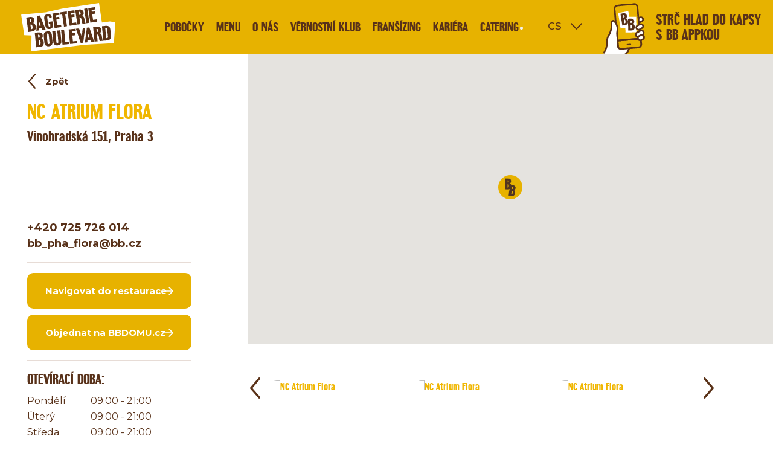

--- FILE ---
content_type: text/html; charset=utf-8
request_url: https://www.bb.cz/pobocky/nc-atrium-flora
body_size: 11443
content:
<!DOCTYPE html>
<!--[if IE 7 ]>    <html lang="cs" class="ie7 no-js"> <![endif]-->
<!--[if IE 8 ]>    <html lang="cs" class="ie8 no-js"> <![endif]-->
<!--[if IE 9 ]>    <html lang="cs" class="ie9 no-js"> <![endif]-->
<!--[if (gt IE 9)|!(IE)]><!--> <html lang="cs" class="no-js"> <!--<![endif]-->
  <head>
    

<meta charset="utf-8" />
<meta name="keywords" content="Bageterie Boulevard, fast gourmet, fast food, bageterie" />
<meta name="description" content="Rychlé občerstvení jinak než jej znáte. Všechny produkty připravujeme po objednání dle receptur věhlasných šéfkuchařů." />
<meta name="author" content="Upekla Bageterie Boulevard" />
<meta name="og:site_name" content="Úvodní stránka" />
<meta name="og:type" content="website" />
<meta name="viewport" content="width=device-width, initial-scale=1.0, minimum-scale=1.0, maximum-scale=1.0, user-scalable=0" />
<meta http-equiv="X-UA-Compatible" content="IE=edge" />
<meta name="google-site-verification" content="FQMpM96oTTCgLXSTTJXXQ7ESgupvIlRgRdiC_zXLomk" />
<meta name="msapplication-TileColor" content="#ffffff" />
<meta property="og:title" content="Pobočky | Bageterie Boulevard" />
<meta property="og:image" content="https://www.bb.cz/assets/cs/images/fb.png" />
<meta property="og:description" content="Rychlé občerstvení jinak než jej znáte. Všechny produkty připravujeme po objednání dle receptur věhlasných šéfkuchařů." />
<meta property="og:url" content="https://www.bb.cz/pobocky" />
<title>Pobočky | Bageterie Boulevard</title>
<link href="https://www.bb.cz/assets/cs/images/favicons/favicon.ico" rel="shortcut icon" />
<link type="image/png" href="https://www.bb.cz/assets/cs/images/favicons/favicon-32x32.png" rel="icon" sizes="32x32" />
<link type="image/png" href="https://www.bb.cz/assets/cs/images/favicons/favicon-16x16.png" rel="icon" sizes="16x16" />
<link type="image/png" href="https://www.bb.cz/assets/cs/images/favicons/apple-touch-icon.png" rel="apple-touch-icon" sizes="180x180" />
<link type="image/png" href="https://www.bb.cz/assets/cs/images/favicons/android-chrome-192x192.png" rel="android-chrome" sizes="192x192" />
<link type="image/png" href="https://www.bb.cz/assets/cs/images/favicons/android-chrome-512x512.png" rel="android-chrome" sizes="512x512" />
<link type="image/png" href="https://www.bb.cz/assets/cs/images/favicons/mstile-150x150.png" rel="mstile" sizes="150x150" />
<link href="https://www.bb.cz/assets/cs/images/favicons/safari-pinned-tab.svg" rel="mask-icon" color="#5bbad5" />
<script type="text/javascript">var BB_BRANCHES =[{"name":"\u010cern\u00fd Most","lat":"50.1086485","lng":"14.586623400000008","street":"Chlumeck\u00e1 765\/6","city":"Praha 9","boss_name":"Viliam Mi\u010d\u00fach","phone_1":"+420 733 197 762","phone_2":null,"email":"bb_pha_cernymost@bb.cz","monday_from":"08:00","monday_to":"22:00","tuesday_from":"08:00","tuesday_to":"22:00","wednesday_from":"08:00","wednesday_to":"22:00","thursday_from":"08:00","thursday_to":"22:00","friday_from":"08:00","friday_to":"22:00","saturday_from":"08:00","saturday_to":"22:00","sunday_from":"08:00","sunday_to":"22:00","url":"https:\/\/www.bb.cz\/pobocky\/centrum-cerny-most"},{"name":"Dejvick\u00e1","lat":"50.10016659999999","lng":"14.396734599999945","street":"V\u00edt\u011bzn\u00e9 n\u00e1m\u011bst\u00ed 14","city":"Praha 6","boss_name":null,"phone_1":"+420 724 086 926","phone_2":null,"email":"bb_pha_dejvice@bb.cz","monday_from":"06:30","monday_to":"23:00","tuesday_from":"06:30","tuesday_to":"23:00","wednesday_from":"06:30","wednesday_to":"23:00","thursday_from":"06:30","thursday_to":"23:00","friday_from":"06:30","friday_to":"23:00","saturday_from":"07:00","saturday_to":"23:00","sunday_from":"07:00","sunday_to":"23:00","url":"https:\/\/www.bb.cz\/pobocky\/bb-dejvicka"},{"name":"Dukelsk\u00fdch hrdin\u016f","lat":"50.0995353","lng":"14.433462599999984","street":"Dukelsk\u00fdch hrdin\u016f 974\/16","city":"Praha","boss_name":"Jana Z\u00edmov\u00e1","phone_1":"736 753 159","phone_2":null,"email":"bb_pha_duk@bb.cz","monday_from":"07:00","monday_to":"22:00","tuesday_from":"07:00","tuesday_to":"22:00","wednesday_from":"07:00","wednesday_to":"22:00","thursday_from":"07:00","thursday_to":"22:00","friday_from":"07:00","friday_to":"22:00","saturday_from":"09:00","saturday_to":"22:00","sunday_from":"09:00","sunday_to":"22:00","url":"https:\/\/www.bb.cz\/pobocky\/dukelskych-hrdinu"},{"name":"Francouzsk\u00e1","lat":"50.0743702","lng":"14.438074700000016","street":"Francouzsk\u00e1 80\/6","city":"Praha 2","boss_name":"Radovan Fojt\u00ed\u010dek ","phone_1":"+420 724 292 332","phone_2":null,"email":"bb_pha_francouzska@bb.cz","monday_from":"09:00","monday_to":"21:00","tuesday_from":"09:00","tuesday_to":"21:00","wednesday_from":"09:00","wednesday_to":"21:00","thursday_from":"09:00","thursday_to":"21:00","friday_from":"09:00","friday_to":"21:00","saturday_from":"09:00","saturday_to":"21:00","sunday_from":"09:00","sunday_to":"20:00","url":"https:\/\/www.bb.cz\/pobocky\/francouzska"},{"name":"Galerie Harfa","lat":"50.10396901041085","lng":"14.49017691639392","street":"\u010ceskomoravsk\u00e1 2420\/15a","city":"Praha 9","boss_name":null,"phone_1":"+420 724 521 930","phone_2":null,"email":"bb_pha_harfa@bb.cz","monday_from":"09:00","monday_to":"21:00","tuesday_from":"09:00","tuesday_to":"21:00","wednesday_from":"09:00","wednesday_to":"21:00","thursday_from":"09:00","thursday_to":"21:00","friday_from":"09:00","friday_to":"21:00","saturday_from":"10:00","saturday_to":"21:00","sunday_from":"10:00","sunday_to":"21:00","url":"https:\/\/www.bb.cz\/pobocky\/bb-galerie-harfa"},{"name":"Hornom\u011bcholupsk\u00e1 (BB DRIVE)","lat":"50.0435709","lng":"14.5676134","street":"Hornom\u011bcholupsk\u00e1 764","city":"Praha 15","boss_name":null,"phone_1":"724 647 800","phone_2":null,"email":"bb_pha_hornomecholupska@bb.cz","monday_from":"07:00","monday_to":"22:00","tuesday_from":"07:00","tuesday_to":"22:00","wednesday_from":"07:00","wednesday_to":"22:00","thursday_from":"07:00","thursday_to":"22:00","friday_from":"07:00","friday_to":"22:00","saturday_from":"08:00","saturday_to":"22:00","sunday_from":"08:00","sunday_to":"22:00","url":"https:\/\/www.bb.cz\/pobocky\/hornomecholupska"},{"name":"I. P. Pavlova","lat":"50.07530009179341","lng":"14.432497322641211","street":"Jugosl\u00e1vsk\u00e1 10","city":"Praha 2","boss_name":"Luk\u00e1\u0161 Barek","phone_1":"+420 703 185 337","phone_2":null,"email":"bb_pha_ippavlova@bb.cz","monday_from":"07:00","monday_to":"01:00","tuesday_from":"07:00","tuesday_to":"01:00","wednesday_from":"07:00","wednesday_to":"02:00","thursday_from":"07:00","thursday_to":"02:00","friday_from":"07:00","friday_to":"02:00","saturday_from":"07:00","saturday_to":"02:00","sunday_from":"07:00","sunday_to":"01:00","url":"https:\/\/www.bb.cz\/pobocky\/ip-pavlova"},{"name":"Karl\u00ednsk\u00e9 n\u00e1m\u011bst\u00ed","lat":"50.0927867","lng":"14.445128100000034","street":"Sokolovsk\u00e1 49\/5","city":"Praha 8","boss_name":"Pavel Ke\u0161ner","phone_1":"+420 724 335 521","phone_2":null,"email":"bb_pha_sokolovska@bb.cz","monday_from":"07:00","monday_to":"21:00","tuesday_from":"07:00","tuesday_to":"21:00","wednesday_from":"07:00","wednesday_to":"21:00","thursday_from":"07:00","thursday_to":"21:00","friday_from":"07:00","friday_to":"21:00","saturday_from":"07:00","saturday_to":"21:00","sunday_from":"07:00","sunday_to":"21:00","url":"https:\/\/www.bb.cz\/pobocky\/bb-sokolovska-karlin"},{"name":"Karlova","lat":"50.0859003","lng":"14.416758699999946","street":"Karlova 178\/22","city":"Praha","boss_name":"Ji\u0159\u00ed Hor\u00e1\u010dek ","phone_1":"724 437 601","phone_2":null,"email":"bb_pha_karlova@bb.cz","monday_from":"08:00","monday_to":"00:00","tuesday_from":"08:00","tuesday_to":"00:00","wednesday_from":"08:00","wednesday_to":"00:00","thursday_from":"08:00","thursday_to":"00:00","friday_from":"08:00","friday_to":"00:00","saturday_from":"08:00","saturday_to":"00:00","sunday_from":"08:00","sunday_to":"00:00","url":"https:\/\/www.bb.cz\/pobocky\/karlova"},{"name":"Letn\u00e1","lat":"50.1001837","lng":"14.4244425","street":"Letensk\u00e9 n\u00e1m\u011bst\u00ed 748 \/ 6","city":"Praha 7 - Hole\u0161ovice","boss_name":"Jana Zimov\u00e1","phone_1":"+420 724 437 612","phone_2":null,"email":"bb_pha_letna@bb.cz","monday_from":"07:00","monday_to":"23:00","tuesday_from":"07:00","tuesday_to":"23:00","wednesday_from":"07:00","wednesday_to":"23:00","thursday_from":"07:00","thursday_to":"23:00","friday_from":"07:00","friday_to":"23:00","saturday_from":"08:00","saturday_to":"23:00","sunday_from":"08:00","sunday_to":"23:00","url":"https:\/\/www.bb.cz\/pobocky\/bb-letna"},{"name":"Na Po\u0159\u00ed\u010d\u00ed","lat":"50.0900855","lng":"14.436036100000024","street":"Na Po\u0159\u00ed\u010d\u00ed 42","city":"Praha 1","boss_name":"Ji\u0159\u00ed \u0160r\u00e1mek","phone_1":"+420 704 847 591","phone_2":null,"email":"bb_pha_porici@bb.cz","monday_from":"07:00","monday_to":"23:00","tuesday_from":"07:00","tuesday_to":"23:00","wednesday_from":"07:00","wednesday_to":"23:00","thursday_from":"07:00","thursday_to":"23:00","friday_from":"07:00","friday_to":"23:00","saturday_from":"07:30","saturday_to":"23:00","sunday_from":"07:30","sunday_to":"23:00","url":"https:\/\/www.bb.cz\/pobocky\/bb-na-porici"},{"name":"N\u00e1rodn\u00ed t\u0159\u00edda","lat":"50.0824211","lng":"14.418538200000057","street":"N\u00e1rodn\u00ed 27","city":"Praha 1","boss_name":"Marina Lazar","phone_1":"+420 724 647 833","phone_2":null,"email":"bb_pha_narodni@bb.cz","monday_from":"07:00","monday_to":"00:00","tuesday_from":"07:00","tuesday_to":"00:00","wednesday_from":"07:00","wednesday_to":"01:00","thursday_from":"07:00","thursday_to":"01:00","friday_from":"07:00","friday_to":"02:00","saturday_from":"08:00","saturday_to":"02:00","sunday_from":"08:00","sunday_to":"23:00","url":"https:\/\/www.bb.cz\/pobocky\/bb-narodni-trida"},{"name":"NC Atrium Flora","lat":"50.0781362","lng":"14.461403300000029","street":"Vinohradsk\u00e1 151","city":"Praha 3","boss_name":"Jana Lipanov\u00e1","phone_1":"+420 725 726 014","phone_2":null,"email":"bb_pha_flora@bb.cz","monday_from":"09:00","monday_to":"21:00","tuesday_from":"09:00","tuesday_to":"21:00","wednesday_from":"09:00","wednesday_to":"21:00","thursday_from":"09:00","thursday_to":"21:00","friday_from":"09:00","friday_to":"21:00","saturday_from":"09:00","saturday_to":"21:00","sunday_from":"09:00","sunday_to":"21:00","url":"https:\/\/www.bb.cz\/pobocky\/nc-atrium-flora"},{"name":"NC Ark\u00e1dy Pankr\u00e1c","lat":"50.0511586","lng":"14.439103100000011","street":"Na Pankr\u00e1ci 86","city":"Praha 4","boss_name":"Nikola \u0158ezn\u00ed\u010dkov\u00e1","phone_1":"+420 725 819 118","phone_2":"244 404 143","email":"bb_pha_arkady@bb.cz","monday_from":"08:00","monday_to":"21:00","tuesday_from":"08:00","tuesday_to":"21:00","wednesday_from":"08:00","wednesday_to":"21:00","thursday_from":"08:00","thursday_to":"21:00","friday_from":"08:00","friday_to":"21:00","saturday_from":"09:00","saturday_to":"21:00","sunday_from":"09:00","sunday_to":"21:00","url":"https:\/\/www.bb.cz\/pobocky\/nc-arkady-pankrac"},{"name":"NC Eden","lat":"50.06853261062501","lng":"14.468635599475078","street":"U Slavie 1527","city":"Praha 10","boss_name":"Michaela Kekelov\u00e1","phone_1":"+420 724 886 587","phone_2":null,"email":"bb_pha_eden@bb.cz","monday_from":"08:00","monday_to":"21:00","tuesday_from":"08:00","tuesday_to":"21:00","wednesday_from":"08:00","wednesday_to":"21:00","thursday_from":"08:00","thursday_to":"21:00","friday_from":"08:00","friday_to":"21:00","saturday_from":"09:00","saturday_to":"21:00","sunday_from":"09:00","sunday_to":"21:00","url":"https:\/\/www.bb.cz\/pobocky\/bb-nc-eden"},{"name":"OC Galerie Butovice","lat":"50.04929569999999","lng":"14.355723500000067","street":"Radlick\u00e1 117","city":"Praha","boss_name":"Jan M\u00e4rz","phone_1":"724 356 419","phone_2":null,"email":"bb_pha_novebutovice@bb.cz","monday_from":"09:00","monday_to":"21:00","tuesday_from":"09:00","tuesday_to":"21:00","wednesday_from":"09:00","wednesday_to":"21:00","thursday_from":"09:00","thursday_to":"21:00","friday_from":"09:00","friday_to":"21:00","saturday_from":"10:00","saturday_to":"20:00","sunday_from":"10:00","sunday_to":"20:00","url":"https:\/\/www.bb.cz\/pobocky\/galerie-butovice"},{"name":"OC Let\u0148any","lat":"50.1374001557386","lng":"14.502109015527367","street":"Veselsk\u00e1 663","city":"Praha 9","boss_name":"Ji\u0159\u00ed Hor\u00e1\u010dek","phone_1":"+420 739 570 515","phone_2":null,"email":"bb_pha_letnany@bb.cz","monday_from":"09:00","monday_to":"21:00","tuesday_from":"09:00","tuesday_to":"21:00","wednesday_from":"09:00","wednesday_to":"21:00","thursday_from":"09:00","thursday_to":"21:00","friday_from":"09:00","friday_to":"21:00","saturday_from":"09:00","saturday_to":"21:00","sunday_from":"09:00","sunday_to":"21:00","url":"https:\/\/www.bb.cz\/pobocky\/oc-letnany"},{"name":"NC Metropole Zli\u010d\u00edn","lat":"50.053295","lng":"14.28754809999998","street":"\u0158evnick\u00e1 1 \/ 121","city":"Praha 5","boss_name":"Ji\u0159\u00ed Kub\u00e1t","phone_1":"+420 724 719 502","phone_2":null,"email":"bb_pha_zlicin@bb.cz","monday_from":"08:30","monday_to":"21:30","tuesday_from":"08:30","tuesday_to":"21:30","wednesday_from":"08:30","wednesday_to":"21:30","thursday_from":"08:30","thursday_to":"21:30","friday_from":"08:30","friday_to":"21:30","saturday_from":"08:30","saturday_to":"21:30","sunday_from":"08:30","sunday_to":"21:30","url":"https:\/\/www.bb.cz\/pobocky\/nc-metropole-zlicin"},{"name":"Vodi\u010dkova","lat":"50.0806531","lng":"14.423821299999986","street":"Vodi\u010dkova 21","city":"Praha 1","boss_name":null,"phone_1":"+420 733 197 091","phone_2":"222 514 559","email":"bb_pha_vodickova@bb.cz","monday_from":"07:00","monday_to":"22:00","tuesday_from":"07:00","tuesday_to":"22:00","wednesday_from":"07:00","wednesday_to":"22:00","thursday_from":"07:00","thursday_to":"23:00","friday_from":"07:00","friday_to":"23:00","saturday_from":"08:00","saturday_to":"23:00","sunday_from":"09:00","sunday_to":"22:00","url":"https:\/\/www.bb.cz\/pobocky\/bb-vodickova"},{"name":"OC Nov\u00fd Sm\u00edchov","lat":"50.0731616","lng":"14.4022526","street":"Plze\u0148sk\u00e1 233\/8","city":"Praha 5","boss_name":null,"phone_1":"+420 731 305 900","phone_2":null,"email":"bb_pha_smichov@bb.cz","monday_from":"08:00","monday_to":"22:00","tuesday_from":"08:00","tuesday_to":"22:00","wednesday_from":"08:00","wednesday_to":"22:00","thursday_from":"08:00","thursday_to":"22:00","friday_from":"08:00","friday_to":"22:00","saturday_from":"09:00","saturday_to":"22:00","sunday_from":"09:00","sunday_to":"22:00","url":"https:\/\/www.bb.cz\/pobocky\/oc-novy-smichov"},{"name":"Th\u00e1mova","lat":"50.0929716","lng":"14.452216300000032","street":"Th\u00e1mova 115\/22","city":"Praha 8","boss_name":"Michaela Svobodov\u00e1","phone_1":"+420 725 470 367","phone_2":null,"email":"bb_pha_thamova@bb.cz","monday_from":"07:30","monday_to":"22:00","tuesday_from":"07:30","tuesday_to":"22:00","wednesday_from":"07:30","wednesday_to":"22:00","thursday_from":"07:30","thursday_to":"22:00","friday_from":"07:30","friday_to":"22:00","saturday_from":"09:00","saturday_to":"19:00","sunday_from":"09:00","sunday_to":"19:00","url":"https:\/\/www.bb.cz\/pobocky\/bb-thamov"},{"name":"Westfield Chodov","lat":"50.0320692","lng":"14.4909962","street":"Roztylsk\u00e1 2321\/19","city":"Praha","boss_name":"Radovan Fojt\u00ed\u010dek","phone_1":"731135873","phone_2":null,"email":"Bb_pha_chodov@bb.cz","monday_from":"09:00","monday_to":"22:00","tuesday_from":"09:00","tuesday_to":"22:00","wednesday_from":"09:00","wednesday_to":"22:00","thursday_from":"09:00","thursday_to":"22:00","friday_from":"09:00","friday_to":"22:00","saturday_from":"09:00","saturday_to":"22:00","sunday_from":"09:00","sunday_to":"22:00","url":"https:\/\/www.bb.cz\/pobocky\/westfield-chodov"},{"name":"\u017delezn\u00e1","lat":"50.08636501225894","lng":"14.422408479098522","street":"Kamz\u00edkova 544\/1","city":"Praha 1","boss_name":null,"phone_1":"+420 724 437 618","phone_2":null,"email":"bb_pha_zelezna@bb.cz","monday_from":"08:00","monday_to":"23:00","tuesday_from":"08:00","tuesday_to":"23:00","wednesday_from":"08:00","wednesday_to":"23:00","thursday_from":"08:00","thursday_to":"23:00","friday_from":"08:00","friday_to":"23:00","saturday_from":"09:00","saturday_to":"23:00","sunday_from":"09:00","sunday_to":"23:00","url":"https:\/\/www.bb.cz\/pobocky\/bb-zelezna"},{"name":"V\u00e1clavsk\u00e9 n\u00e1m\u011bst\u00ed","lat":"50.0801658","lng":"14.4284418","street":"V\u00e1clavsk\u00e9 n\u00e1m\u011bst\u00ed 802\/56","city":"Praha 1","boss_name":null,"phone_1":"731 135 888","phone_2":null,"email":"bb_pha_vaclavak@bb.cz","monday_from":"07:30","monday_to":"01:00","tuesday_from":"07:30","tuesday_to":"01:00","wednesday_from":"07:30","wednesday_to":"01:00","thursday_from":"07:30","thursday_to":"02:00","friday_from":"07:30","friday_to":"03:00","saturday_from":"07:30","saturday_to":"03:00","sunday_from":"07:30","sunday_to":"01:00","url":"https:\/\/www.bb.cz\/pobocky\/vaclavske-namesti"},{"name":"Palladium Praha","lat":"50.0892668","lng":"14.4292884","street":"N\u00e1m\u011bst\u00ed republiky 1078\/1","city":"Praha 1","boss_name":"Zden\u011bk Pol\u00e1\u0161ek","phone_1":"+420 731 212 311","phone_2":null,"email":"bb_pha_palladium@bb.cz","monday_from":"08:00","monday_to":"22:00","tuesday_from":"08:00","tuesday_to":"22:00","wednesday_from":"08:00","wednesday_to":"22:00","thursday_from":"08:00","thursday_to":"22:00","friday_from":"08:00","friday_to":"22:00","saturday_from":"09:00","saturday_to":"22:00","sunday_from":"09:00","sunday_to":"22:00","url":"https:\/\/www.bb.cz\/pobocky\/palladium"},{"name":"Vestec (BB DRIVE)","lat":"49.9841316","lng":"14.495643299999983","street":"V\u00edde\u0148sk\u00e1 679","city":"Vestec","boss_name":"Ladislav Samek","phone_1":"+420 603 195 052","phone_2":null,"email":"bb_vestec@bb.cz","monday_from":"08:00","monday_to":"21:00","tuesday_from":"08:00","tuesday_to":"21:00","wednesday_from":"08:00","wednesday_to":"21:00","thursday_from":"08:00","thursday_to":"21:00","friday_from":"08:00","friday_to":"21:00","saturday_from":"08:00","saturday_to":"21:00","sunday_from":"08:00","sunday_to":"21:00","url":"https:\/\/www.bb.cz\/pobocky\/vestec"},{"name":"OC Spektrum \u010cestlice","lat":"50.0048685","lng":"14.5721167","street":"Obchodn\u00ed 113","city":"\u010cestlice","boss_name":null,"phone_1":"+420 724647812","phone_2":null,"email":"bb_cestlice@bb.cz","monday_from":"07:30","monday_to":"21:00","tuesday_from":"07:30","tuesday_to":"21:00","wednesday_from":"07:30","wednesday_to":"21:00","thursday_from":"07:30","thursday_to":"21:00","friday_from":"07:30","friday_to":"21:00","saturday_from":"08:30","saturday_to":"21:00","sunday_from":"08:30","sunday_to":"21:00","url":"https:\/\/www.bb.cz\/pobocky\/oc-spektrum"},{"name":"BB Drive Rudn\u00e1 u Prahy","lat":"50.0335341","lng":"14.2143227","street":"Rudn\u00e1 1432","city":"Rudn\u00e1 u Prahy","boss_name":null,"phone_1":"731135874","phone_2":null,"email":"bb_rudna@bb.cz","monday_from":"07:00","monday_to":"22:00","tuesday_from":"07:00","tuesday_to":"22:00","wednesday_from":"07:00","wednesday_to":"22:00","thursday_from":"07:00","thursday_to":"22:00","friday_from":"07:00","friday_to":"23:00","saturday_from":"07:00","saturday_to":"23:00","sunday_from":"07:00","sunday_to":"23:00","url":"https:\/\/www.bb.cz\/pobocky\/bb-drive-rudna-u-prahy"},{"name":"Galerie Va\u0148kovka, Brno","lat":"49.1888514","lng":"16.613742799999955","street":"Ve Va\u0148kovce 1","city":"Brno","boss_name":"Karel Ko\u0161\u0165\u00e1l","phone_1":"+420 724 647 856","phone_2":null,"email":"bb_brno_vankovka@bb.cz","monday_from":"07:00","monday_to":"21:00","tuesday_from":"07:00","tuesday_to":"21:00","wednesday_from":"07:00","wednesday_to":"21:00","thursday_from":"07:00","thursday_to":"21:00","friday_from":"07:00","friday_to":"21:00","saturday_from":"07:00","saturday_to":"21:00","sunday_from":"08:00","sunday_to":"21:00","url":"https:\/\/www.bb.cz\/pobocky\/bb-galerie-vankovka-brno"},{"name":"OC Olympia, Brno","lat":"49.1377451","lng":"16.633820799999967","street":"U D\u00e1lnice 777","city":"Brno","boss_name":"Karel Ko\u0161\u0165\u00e1l","phone_1":"+420 703 185 350 ","phone_2":null,"email":"bb_brno_olympia@bb.cz","monday_from":"10:00","monday_to":"21:00","tuesday_from":"10:00","tuesday_to":"21:00","wednesday_from":"10:00","wednesday_to":"21:00","thursday_from":"10:00","thursday_to":"21:00","friday_from":"10:00","friday_to":"21:00","saturday_from":"09:00","saturday_to":"21:00","sunday_from":"09:00","sunday_to":"21:00","url":"https:\/\/www.bb.cz\/pobocky\/oc-olympia-brno"},{"name":"OC Campus Square, Brno","lat":"49.1768461","lng":"16.566396800000007","street":"Netroufalky 770","city":"Brno","boss_name":"Karel Ko\u0161\u0165\u00e1l","phone_1":"703848484","phone_2":null,"email":"bb_brno_campus@bb.cz","monday_from":"07:30","monday_to":"20:30","tuesday_from":"07:30","tuesday_to":"20:30","wednesday_from":"07:30","wednesday_to":"20:30","thursday_from":"07:30","thursday_to":"20:30","friday_from":"07:30","friday_to":"20:30","saturday_from":"08:00","saturday_to":"20:30","sunday_from":"08:00","sunday_to":"20:30","url":"https:\/\/www.bb.cz\/pobocky\/campus-brno"},{"name":"Masarykova, Brno","lat":"49.1936445","lng":"16.609604900000022","street":"Masarykova 441\/7","city":"Brno","boss_name":"Silvie Koudelov\u00e1","phone_1":"+420 730 143 546","phone_2":null,"email":"bb_brno_cimrman@bb.cz","monday_from":"07:00","monday_to":"23:00","tuesday_from":"07:00","tuesday_to":"23:00","wednesday_from":"07:00","wednesday_to":"23:00","thursday_from":"07:00","thursday_to":"23:00","friday_from":"07:00","friday_to":"00:00","saturday_from":"07:00","saturday_to":"00:00","sunday_from":"08:00","sunday_to":"22:00","url":"https:\/\/www.bb.cz\/pobocky\/brno-masarykova"},{"name":"NC Borsk\u00e1 Pole (BB DRIVE), Plze\u0148","lat":"49.7282433","lng":"13.343272800000022","street":"U leti\u0161t\u011b 2 \/ 1074","city":"Plze\u0148","boss_name":"Ji\u0159\u00ed Kub\u00e1t","phone_1":"+420 725 470 364","phone_2":null,"email":"bb_plzen_bory@bb.cz","monday_from":"07:30","monday_to":"22:00","tuesday_from":"07:30","tuesday_to":"22:00","wednesday_from":"07:30","wednesday_to":"22:00","thursday_from":"07:30","thursday_to":"22:00","friday_from":"07:30","friday_to":"22:00","saturday_from":"07:30","saturday_to":"22:00","sunday_from":"07:30","sunday_to":"22:00","url":"https:\/\/www.bb.cz\/pobocky\/bb-oc-borska-pole"},{"name":"OC Olympia, Plze\u0148","lat":"49.70105969999999","lng":"13.425846999999976","street":"P\u00edseck\u00e1 972 \/ 1","city":"Plze\u0148","boss_name":"Ji\u0159\u00ed Kub\u00e1t","phone_1":"+420 602 465 476","phone_2":null,"email":"bb_plzen_olympia@bb.cz","monday_from":"08:30","monday_to":"21:00","tuesday_from":"08:30","tuesday_to":"21:00","wednesday_from":"08:30","wednesday_to":"21:00","thursday_from":"08:30","thursday_to":"21:00","friday_from":"08:30","friday_to":"21:30","saturday_from":"08:30","saturday_to":"21:30","sunday_from":"08:30","sunday_to":"21:00","url":"https:\/\/www.bb.cz\/pobocky\/bb-oc-olympia"},{"name":"NC Plaza, Plze\u0148","lat":"49.74921876516623","lng":"13.36929503186525","street":"Rad\u010dick\u00e1 2","city":"Plze\u0148 ","boss_name":"Ji\u0159\u00ed Kub\u00e1t","phone_1":"+420 724 647 859 ","phone_2":null,"email":"bb_plzen_plaza@bb.cz","monday_from":"09:00","monday_to":"21:00","tuesday_from":"09:00","tuesday_to":"21:00","wednesday_from":"09:00","wednesday_to":"21:00","thursday_from":"09:00","thursday_to":"21:00","friday_from":"09:00","friday_to":"21:00","saturday_from":"09:00","saturday_to":"21:00","sunday_from":"09:00","sunday_to":"21:00","url":"https:\/\/www.bb.cz\/pobocky\/bb-oc-plaza"},{"name":"Rondel (BB DRIVE), Plze\u0148","lat":"49.75391","lng":"13.376945699999965","street":"Lochot\u00ednsk\u00e1 1108\/18","city":"Plze\u0148","boss_name":"Karel Vrba","phone_1":"606060048","phone_2":null,"email":"bb_plzen_rondel@bb.cz","monday_from":"07:30","monday_to":"22:00","tuesday_from":"07:30","tuesday_to":"22:00","wednesday_from":"07:30","wednesday_to":"22:00","thursday_from":"07:30","thursday_to":"22:00","friday_from":"07:30","friday_to":"22:00","saturday_from":"07:30","saturday_to":"22:00","sunday_from":"07:30","sunday_to":"22:00","url":"https:\/\/www.bb.cz\/pobocky\/rondel"},{"name":"OC Citypark Jihlava, Jihlava","lat":"49.3925227","lng":"15.5937024","street":"Hradebn\u00ed 1","city":"Jihlava ","boss_name":"Pavel Jab\u016frek","phone_1":"+420 703 141 003","phone_2":null,"email":"bb_jihlava@bb.cz","monday_from":"09:00","monday_to":"20:45","tuesday_from":"09:00","tuesday_to":"20:45","wednesday_from":"09:00","wednesday_to":"20:45","thursday_from":"09:00","thursday_to":"20:45","friday_from":"09:00","friday_to":"20:45","saturday_from":"09:00","saturday_to":"20:45","sunday_from":"09:00","sunday_to":"20:45","url":"https:\/\/www.bb.cz\/pobocky\/oc-citypark-jihlava-jihlava"},{"name":"OC Central, Kladno","lat":"50.139312","lng":"14.097848800000065","street":"Petra Bezru\u010de 3388","city":"Kladno","boss_name":"Ji\u0159\u00ed Kub\u00e1t","phone_1":"+420 725 726 012","phone_2":null,"email":"bb_kladno@bb.cz","monday_from":"09:00","monday_to":"20:00","tuesday_from":"09:00","tuesday_to":"20:00","wednesday_from":"09:00","wednesday_to":"20:00","thursday_from":"09:00","thursday_to":"20:00","friday_from":"09:00","friday_to":"20:00","saturday_from":"09:00","saturday_to":"20:00","sunday_from":"09:00","sunday_to":"20:00","url":"https:\/\/www.bb.cz\/pobocky\/oc-central"},{"name":"OC Futurum, Hradec Kr\u00e1lov\u00e9","lat":"50.1970122","lng":"15.848938500000031","street":"Brn\u011bnsk\u00e1 1825\/23a","city":"Hradec Kr\u00e1lov\u00e9","boss_name":"Jitka Remsov\u00e1","phone_1":"+420 730 580 580","phone_2":null,"email":"bb_hk_futurum@bb.cz","monday_from":"08:30","monday_to":"21:30","tuesday_from":"08:30","tuesday_to":"21:30","wednesday_from":"08:30","wednesday_to":"21:30","thursday_from":"08:30","thursday_to":"21:30","friday_from":"08:30","friday_to":"22:00","saturday_from":"08:30","saturday_to":"22:00","sunday_from":"09:00","sunday_to":"21:30","url":"https:\/\/www.bb.cz\/pobocky\/bb-oc-futurum"},{"name":"Aupark SC, Hradec Kr\u00e1lov\u00e9","lat":"50.2118036","lng":"15.815808800000013","street":"Go\u010d\u00e1rova t\u0159\u00edda 1754\/48a","city":"Hradec Kr\u00e1lov\u00e9","boss_name":"Tereza Kudelkov\u00e1","phone_1":"+420 737 200 557","phone_2":null,"email":"bb_hk_aupark@bb.cz","monday_from":"09:00","monday_to":"21:00","tuesday_from":"09:00","tuesday_to":"21:00","wednesday_from":"09:00","wednesday_to":"21:00","thursday_from":"09:00","thursday_to":"21:00","friday_from":"09:00","friday_to":"21:00","saturday_from":"09:00","saturday_to":"21:00","sunday_from":"09:00","sunday_to":"21:00","url":"https:\/\/www.bb.cz\/pobocky\/aupark"},{"name":"N\u00e1m\u011bst\u00ed Republiky, Pardubice","lat":"50.0374786","lng":"15.776820100000009","street":"n\u00e1m. Republiky 56","city":"Pardubice","boss_name":"Jitka Remsov\u00e1","phone_1":"+420 731 593 393","phone_2":null,"email":"bb_pardubice@bb.cz","monday_from":"08:00","monday_to":"21:00","tuesday_from":"08:00","tuesday_to":"21:00","wednesday_from":"08:00","wednesday_to":"21:00","thursday_from":"08:00","thursday_to":"21:00","friday_from":"08:00","friday_to":"00:00","saturday_from":"09:00","saturday_to":"21:30","sunday_from":"09:00","sunday_to":"21:00","url":"https:\/\/www.bb.cz\/pobocky\/bb-namesti-republiky"},{"name":"OC Nov\u00e1 Karolina, Ostrava","lat":"49.830510957774585","lng":"18.286172741000428","street":"Jantarov\u00e1 3344\/4","city":"Ostrava","boss_name":"Jan Lojk\u00e1sek","phone_1":"+420 724 886 594","phone_2":null,"email":"bb_ostrava@bb.cz","monday_from":"08:00","monday_to":"21:00","tuesday_from":"08:00","tuesday_to":"21:00","wednesday_from":"08:00","wednesday_to":"21:00","thursday_from":"08:00","thursday_to":"21:00","friday_from":"08:00","friday_to":"21:00","saturday_from":"09:30","saturday_to":"21:00","sunday_from":"09:30","sunday_to":"21:00","url":"https:\/\/www.bb.cz\/pobocky\/bb-oc-nova-karolina"},{"name":"Avion Shopping Park, Ostrava","lat":"49.8020182","lng":"18.227972799999975","street":"Rudn\u00e1 114","city":"Ostrava","boss_name":"Jan Lojk\u00e1sek","phone_1":"+420 731 925 709","phone_2":null,"email":"Bb_ova_avion@bb.cz","monday_from":"08:00","monday_to":"21:00","tuesday_from":"08:00","tuesday_to":"21:00","wednesday_from":"08:00","wednesday_to":"21:00","thursday_from":"08:00","thursday_to":"21:00","friday_from":"08:00","friday_to":"21:00","saturday_from":"09:00","saturday_to":"21:00","sunday_from":"09:00","sunday_to":"21:00","url":"https:\/\/www.bb.cz\/pobocky\/avion-ostrava"},{"name":"OC GALERIE \u0160ANTOVKA, Olomouc","lat":"49.5867421","lng":"17.2578996","street":"Polsk\u00e1 1","city":"Olomouc","boss_name":null,"phone_1":"724 335 276","phone_2":null,"email":" bb_olomouc@bb.cz","monday_from":"09:00","monday_to":"21:00","tuesday_from":"09:00","tuesday_to":"21:00","wednesday_from":"09:00","wednesday_to":"21:00","thursday_from":"09:00","thursday_to":"21:00","friday_from":"09:00","friday_to":"21:00","saturday_from":"09:00","saturday_to":"21:00","sunday_from":"09:00","sunday_to":"21:00","url":"https:\/\/www.bb.cz\/pobocky\/oc-galerie-santovka-olomouc"},{"name":"OC CENTRO ZL\u00cdN","lat":"49.2037246","lng":"17.5724719","street":"t\u0159. 3. kv\u011btna 1170","city":"Zl\u00edn","boss_name":null,"phone_1":"+420 606 650 934","phone_2":null,"email":"bb_zlin@bb.cz","monday_from":"09:00","monday_to":"20:00","tuesday_from":"09:00","tuesday_to":"20:00","wednesday_from":"09:00","wednesday_to":"20:00","thursday_from":"09:00","thursday_to":"20:00","friday_from":"09:00","friday_to":"20:00","saturday_from":"09:00","saturday_to":"20:00","sunday_from":"09:00","sunday_to":"20:00","url":"https:\/\/www.bb.cz\/pobocky\/oc-centro-zlin"},{"name":"U N\u00e1dra\u017e\u00ed, \u00dast\u00ed nad Labem","lat":"50.65987616594259","lng":"14.043872043516558","street":"U N\u00e1dra\u017e\u00ed 1135\/4","city":"\u00dast\u00ed nad Labem","boss_name":"Nikola Ederov\u00e1","phone_1":"+420 724 880 735","phone_2":null,"email":"bb_usti@bb.cz","monday_from":"06:00","monday_to":"21:00","tuesday_from":"06:00","tuesday_to":"21:00","wednesday_from":"06:00","wednesday_to":"21:00","thursday_from":"06:00","thursday_to":"21:00","friday_from":"06:00","friday_to":"21:00","saturday_from":"07:00","saturday_to":"21:00","sunday_from":"08:00","sunday_to":"21:00","url":"https:\/\/www.bb.cz\/pobocky\/bb-u-nadrazi"},{"name":"Pra\u017esk\u00e1, Liberec","lat":"50.7675527","lng":"15.056524800000034","street":"Pra\u017esk\u00e1 150\/34","city":"Liberec ","boss_name":"Denisa Hole\u010dkov\u00e1","phone_1":"+420 725 856 997","phone_2":"+420 485 106 597","email":"bb_liberec@bb.cz","monday_from":"08:00","monday_to":"21:00","tuesday_from":"08:00","tuesday_to":"21:00","wednesday_from":"08:00","wednesday_to":"21:00","thursday_from":"08:00","thursday_to":"21:00","friday_from":"08:00","friday_to":"21:00","saturday_from":"08:00","saturday_to":"21:00","sunday_from":"09:00","sunday_to":"19:00","url":"https:\/\/www.bb.cz\/pobocky\/prazska"},{"name":"OC Futurum, Kol\u00edn","lat":"50.0257091","lng":"15.209332200000063","street":"Rorejcova 906","city":"Kol\u00edn","boss_name":"Michaela Hlou\u0161kov\u00e1","phone_1":"724 647 801","phone_2":null,"email":"bb_kol_ocf@bb.cz","monday_from":"08:00","monday_to":"21:00","tuesday_from":"08:00","tuesday_to":"21:00","wednesday_from":"08:00","wednesday_to":"21:00","thursday_from":"08:00","thursday_to":"21:00","friday_from":"08:00","friday_to":"21:00","saturday_from":"08:00","saturday_to":"21:00","sunday_from":"08:00","sunday_to":"21:00","url":"https:\/\/www.bb.cz\/pobocky\/kolin"},{"name":"Bondy Centrum, Mlad\u00e1 Boleslav","lat":"50.4201847","lng":"14.915525900000034","street":"t\u0159. V\u00e1clava Klementa 1459","city":"Mlad\u00e1 Boleslav","boss_name":null,"phone_1":"604 671 389","phone_2":null,"email":"bb_mb_bond@bb.cz","monday_from":"08:00","monday_to":"21:00","tuesday_from":"08:00","tuesday_to":"21:00","wednesday_from":"08:00","wednesday_to":"21:00","thursday_from":"08:00","thursday_to":"21:00","friday_from":"08:00","friday_to":"22:00","saturday_from":"09:00","saturday_to":"22:00","sunday_from":"09:00","sunday_to":"22:00","url":"https:\/\/www.bb.cz\/pobocky\/mlada-boleslav"},{"name":"Central Most, Most","lat":"50.5012584","lng":"13.639977799999997","street":"Radni\u010dn\u00ed 3400","city":"Most","boss_name":"Dobromil Barto\u0161","phone_1":"730876555","phone_2":null,"email":"bb_most_central@bb.cz","monday_from":"08:00","monday_to":"21:00","tuesday_from":"08:00","tuesday_to":"21:00","wednesday_from":"08:00","wednesday_to":"21:00","thursday_from":"08:00","thursday_to":"21:00","friday_from":"08:00","friday_to":"21:00","saturday_from":"08:00","saturday_to":"21:00","sunday_from":"09:00","sunday_to":"21:00","url":"https:\/\/www.bb.cz\/pobocky\/central-most"},{"name":"OC Galerie Teplice, Teplice","lat":"50.639422","lng":"13.823599999999942","street":"n\u00e1m. Svobody 3316","city":"Teplice","boss_name":"Zbyn\u011bk Barto\u0161\u00edk","phone_1":"703848472","phone_2":null,"email":"Bb_teplice@bb.cz","monday_from":"08:00","monday_to":"21:00","tuesday_from":"08:00","tuesday_to":"21:00","wednesday_from":"08:00","wednesday_to":"21:00","thursday_from":"08:00","thursday_to":"21:00","friday_from":"08:00","friday_to":"21:00","saturday_from":"08:00","saturday_to":"21:00","sunday_from":"08:30","sunday_to":"21:00","url":"https:\/\/www.bb.cz\/pobocky\/oc-galerie-teplice"},{"name":"IGY Centrum","lat":"48.9840634","lng":"14.4726222","street":"Pra\u017esk\u00e1 1247\/24","city":"\u010cesk\u00e9 Bud\u011bjovice","boss_name":"Pavel Jindra ","phone_1":"737 604 600 ","phone_2":"+420 775 796 660","email":"bb_cb_igy@bb.cz","monday_from":"09:00","monday_to":"21:00","tuesday_from":"09:00","tuesday_to":"21:00","wednesday_from":"09:00","wednesday_to":"21:00","thursday_from":"09:00","thursday_to":"21:00","friday_from":"09:00","friday_to":"21:00","saturday_from":"09:00","saturday_to":"21:00","sunday_from":"09:00","sunday_to":"21:00","url":"https:\/\/www.bb.cz\/pobocky\/igy-centrum-ceske-budejovice"},{"name":"OC Central, Bratislava","lat":"48.157427","lng":"17.12939259999996","street":"Metodova 6","city":"Bratislava","boss_name":"Adriana Megov\u00e1","phone_1":"+421 948 728 209","phone_2":"+421 911 345 099","email":"bb_ba_central@boulevard.sk","monday_from":"10:00","monday_to":"21:00","tuesday_from":"10:00","tuesday_to":"21:00","wednesday_from":"10:00","wednesday_to":"21:00","thursday_from":"10:00","thursday_to":"21:00","friday_from":"10:00","friday_to":"21:00","saturday_from":"10:00","saturday_to":"21:00","sunday_from":"10:00","sunday_to":"21:00","url":"https:\/\/www.bb.cz\/pobocky\/oc-cental"},{"name":"Eurovea, Bratislava","lat":"48.1408826","lng":"17.12057870000001","street":"Pribinova 8","city":"Bratislava","boss_name":"-","phone_1":"+421 948 940 594","phone_2":null,"email":"bb_ba_eurovea@boulevard.sk","monday_from":"10:00","monday_to":"21:00","tuesday_from":"10:00","tuesday_to":"21:00","wednesday_from":"10:00","wednesday_to":"21:00","thursday_from":"10:00","thursday_to":"21:00","friday_from":"10:00","friday_to":"21:00","saturday_from":"10:00","saturday_to":"21:00","sunday_from":"10:00","sunday_to":"21:00","url":"https:\/\/www.bb.cz\/pobocky\/eurovea"},{"name":"\u010ceskomoravsk\u00e1 (BB Drive)","lat":"50.10261407350098","lng":"14.498526672877485","street":"\u010ceskomoravsk\u00e1 25","city":"Praha","boss_name":null,"phone_1":"731 141 590","phone_2":null,"email":"bb_pha_ceskomoravska@bb.cz","monday_from":"07:00","monday_to":"23:00","tuesday_from":"07:00","tuesday_to":"23:00","wednesday_from":"07:00","wednesday_to":"23:00","thursday_from":"07:00","thursday_to":"23:00","friday_from":"07:00","friday_to":"23:45","saturday_from":"07:00","saturday_to":"23:45","sunday_from":"07:00","sunday_to":"23:00","url":"https:\/\/www.bb.cz\/pobocky\/ceskomoravska-bb-drive"},{"name":"Loket (BB Drive)","lat":"49.65828008344881","lng":"15.120015889688098","street":"Loket 49","city":"Loket","boss_name":"Stanislav Novotn\u00fd","phone_1":"731141575","phone_2":null,"email":"bb_loket@bb.cz","monday_from":"07:00","monday_to":"22:00","tuesday_from":"07:00","tuesday_to":"22:00","wednesday_from":"07:00","wednesday_to":"22:00","thursday_from":"07:00","thursday_to":"22:00","friday_from":"07:00","friday_to":"22:00","saturday_from":"08:00","saturday_to":"22:00","sunday_from":"08:00","sunday_to":"22:00","url":"https:\/\/www.bb.cz\/pobocky\/loket-bb-drive"},{"name":"Leti\u0161t\u011b V\u00e1clava Havla","lat":"50.09973330394151","lng":"14.26878806184081","street":"Aviatick\u00e1","city":"Praha","boss_name":null,"phone_1":"734295920","phone_2":"termin\u00e1l T2","email":"bb_pha_letiste_t2@bb.cz","monday_from":"07:00","monday_to":"21:00","tuesday_from":"07:00","tuesday_to":"21:00","wednesday_from":"07:00","wednesday_to":"21:00","thursday_from":"07:00","thursday_to":"21:00","friday_from":"07:00","friday_to":"21:00","saturday_from":"06:30","saturday_to":"21:00","sunday_from":"07:00","sunday_to":"21:00","url":"https:\/\/www.bb.cz\/pobocky\/letiste-vaclava-havla-t2"},{"name":"\u0160tef\u00e1nikova","lat":"50.07246079999999","lng":"14.4042001","street":"\u0160tef\u00e1nikova 281\/4","city":"Praha 5","boss_name":"Zden\u011bk Pol\u00e1\u0161ek","phone_1":"+420739691491","phone_2":null,"email":"bb_pha_stefanikova@bb.cz","monday_from":"07:00","monday_to":"23:00","tuesday_from":"07:00","tuesday_to":"23:00","wednesday_from":"07:00","wednesday_to":"23:00","thursday_from":"07:00","thursday_to":"23:00","friday_from":"07:00","friday_to":"23:00","saturday_from":"08:00","saturday_to":"23:00","sunday_from":"08:00","sunday_to":"23:00","url":"https:\/\/www.bb.cz\/pobocky\/stefanikova"},{"name":"Liberec Nisa","lat":"50.7411944","lng":"15.0490901","street":"\u010cesk\u00e9 ml\u00e1de\u017ee 456","city":"Liberec","boss_name":"Michaela Pfeiferov\u00e1","phone_1":"+420 704 999 837","phone_2":null,"email":"bb_liberec_nisa@bb.cz","monday_from":"09:00","monday_to":"21:00","tuesday_from":"09:00","tuesday_to":"21:00","wednesday_from":"09:00","wednesday_to":"21:00","thursday_from":"09:00","thursday_to":"21:00","friday_from":"09:00","friday_to":"21:00","saturday_from":"09:00","saturday_to":"21:00","sunday_from":"09:00","sunday_to":"21:00","url":"https:\/\/www.bb.cz\/pobocky\/liberec-nisa"},{"name":"Si\u0159ejovice","lat":"50.48161379055674","lng":"14.082761647226736","street":"D\u00e1lnice D8, 44 km sm\u011br Teplice , 410 02","city":"Si\u0159ejovice","boss_name":"Ji\u0159\u00ed Hor\u00e1\u010dek","phone_1":"704 999 815","phone_2":null,"email":"bb_sirejovice@bb.cz","monday_from":"07:00","monday_to":"22:00","tuesday_from":"07:00","tuesday_to":"22:00","wednesday_from":"07:00","wednesday_to":"22:00","thursday_from":"07:00","thursday_to":"22:00","friday_from":"07:00","friday_to":"22:00","saturday_from":"07:00","saturday_to":"22:00","sunday_from":"07:00","sunday_to":"22:00","url":"https:\/\/www.bb.cz\/pobocky\/sirejovice"},{"name":"Bory Mall","lat":"48.208576517435056","lng":"17.030843403124994","street":"Lama\u010dsk\u00e1 Br\u00e1na 6780","city":"Bratislava","boss_name":"Tom\u00e1\u0161 Bla\u017eek ","phone_1":"+421948920620  ","phone_2":null,"email":"bb_ba_bory@boulevard.sk","monday_from":"10:00","monday_to":"20:00","tuesday_from":"10:00","tuesday_to":"20:00","wednesday_from":"10:00","wednesday_to":"20:00","thursday_from":"10:00","thursday_to":"21:00","friday_from":"10:00","friday_to":"21:00","saturday_from":"10:00","saturday_to":"21:00","sunday_from":"11:00","sunday_to":"19:00","url":"https:\/\/www.bb.cz\/pobocky\/bory-mall"},{"name":"\u0158\u00ed\u010dany (BB Drive)","lat":"50.0026287","lng":"14.6582559","street":"\u010cernokosteleck\u00e1 2270\/22","city":"\u0158\u00ed\u010dany","boss_name":null,"phone_1":"+420605759810","phone_2":null,"email":"bb_ricany@bb.cz","monday_from":"07:00","monday_to":"22:00","tuesday_from":"07:00","tuesday_to":"22:00","wednesday_from":"07:00","wednesday_to":"22:00","thursday_from":"07:00","thursday_to":"22:00","friday_from":"07:00","friday_to":"22:00","saturday_from":"08:00","saturday_to":"22:00","sunday_from":"08:00","sunday_to":"22:00","url":"https:\/\/www.bb.cz\/pobocky\/ricany-bb-drive"},{"name":"Centrum Krakov","lat":"50.12780864893699","lng":"14.418080771508771","street":"Lod\u017esk\u00e1 850\/6","city":"Praha 8","boss_name":"Ale\u0161 Je\u010dmen","phone_1":"725 507 762","phone_2":null,"email":"bb_pha_krakov@bb.cz","monday_from":"07:30","monday_to":"21:00","tuesday_from":"07:30","tuesday_to":"21:00","wednesday_from":"07:30","wednesday_to":"21:00","thursday_from":"07:30","thursday_to":"21:00","friday_from":"07:30","friday_to":"21:00","saturday_from":"09:00","saturday_to":"21:00","sunday_from":"09:00","sunday_to":"21:00","url":"https:\/\/www.bb.cz\/pobocky\/oc-krakov"},{"name":"OC Vary\u00e1da","lat":"50.227893555263236","lng":"12.841113532128889","street":"Kpt. Jaro\u0161e 375\/31","city":"Karlovy Vary","boss_name":"Jan \u0160af\u00e1\u0159","phone_1":"731141553","phone_2":null,"email":"bb_kvary_varyada@bb.cz","monday_from":"09:00","monday_to":"21:00","tuesday_from":"09:00","tuesday_to":"21:00","wednesday_from":"09:00","wednesday_to":"21:00","thursday_from":"09:00","thursday_to":"21:00","friday_from":"09:00","friday_to":"21:00","saturday_from":"09:00","saturday_to":"21:00","sunday_from":"09:00","sunday_to":"21:00","url":"https:\/\/www.bb.cz\/pobocky\/oc-varyada"},{"name":"Dlouh\u00e1","lat":"50.0906266246488","lng":"14.427323663774132","street":"Dlouh\u00e1 723\/52, 110 00","city":"Praha 1","boss_name":"Kov\u00e1\u010d Mari\u00e1n","phone_1":"703 185 335","phone_2":null,"email":"Bb_pha_dlouha@bb.cz","monday_from":"08:00","monday_to":"23:00","tuesday_from":"08:00","tuesday_to":"23:00","wednesday_from":"08:00","wednesday_to":"23:00","thursday_from":"08:00","thursday_to":"00:00","friday_from":"08:00","friday_to":"05:00","saturday_from":"08:00","saturday_to":"05:00","sunday_from":"08:00","sunday_to":"23:00","url":"https:\/\/www.bb.cz\/pobocky\/dlouha"},{"name":"Brno hlavn\u00ed n\u00e1dra\u017e\u00ed","lat":"49.190804413066466","lng":"16.61268564516604","street":"N\u00e1dra\u017e\u00ed 418\/1","city":"Brno-m\u011bsto","boss_name":"Eli\u0161ka Dudov\u00e1","phone_1":"737052377","phone_2":null,"email":"bb_brno_nadrazi@bb.cz","monday_from":"07:00","monday_to":"21:00","tuesday_from":"07:00","tuesday_to":"21:00","wednesday_from":"07:00","wednesday_to":"21:00","thursday_from":"07:00","thursday_to":"21:00","friday_from":"07:00","friday_to":"21:00","saturday_from":"07:00","saturday_to":"21:00","sunday_from":"07:00","sunday_to":"21:00","url":"https:\/\/www.bb.cz\/pobocky\/brno-hlavni-nadrazi"},{"name":"Nek\u00e1zanka","lat":"50.0844759528565","lng":"14.428927624764997","street":"Jind\u0159i\u0161sk\u00e1 876\/21","city":"Praha 1","boss_name":"Andrea N\u011bmcov\u00e1","phone_1":"731 141 574","phone_2":null,"email":"bb_pha_nekazanka@bb.cz","monday_from":"07:30","monday_to":"22:00","tuesday_from":"07:30","tuesday_to":"22:00","wednesday_from":"07:30","wednesday_to":"22:00","thursday_from":"07:30","thursday_to":"22:00","friday_from":"07:30","friday_to":"22:00","saturday_from":"08:00","saturday_to":"22:00","sunday_from":"09:00","sunday_to":"22:00","url":"https:\/\/www.bb.cz\/pobocky\/nekazanka"},{"name":"Galerie Moritz, Olomouc","lat":"49.5948139236732","lng":"17.25064369494017","street":"8. kv\u011btna 465\/24","city":"Olomouc","boss_name":"Jan Valenta","phone_1":"733 197 055","phone_2":null,"email":"bb_moritz_olomouc@bb.cz","monday_from":"08:00","monday_to":"20:00","tuesday_from":"08:00","tuesday_to":"20:00","wednesday_from":"08:00","wednesday_to":"20:00","thursday_from":"08:00","thursday_to":"20:00","friday_from":"08:00","friday_to":"20:00","saturday_from":"09:00","saturday_to":"19:00","sunday_from":"09:00","sunday_to":"19:00","url":"https:\/\/www.bb.cz\/pobocky\/galerie-moritz-olomouc"},{"name":"Hlavn\u00ed n\u00e1dra\u017e\u00ed Praha ","lat":"50.08315416097809","lng":"14.433444464746076","street":"Wilsonova 300\/8","city":"Praha 2","boss_name":" Josef Bart\u016fn\u011bk ","phone_1":"737 054 304","phone_2":null,"email":"bb_pha_nadrazi@bb.cz","monday_from":"07:00","monday_to":"22:00","tuesday_from":"07:00","tuesday_to":"22:00","wednesday_from":"07:00","wednesday_to":"22:00","thursday_from":"07:00","thursday_to":"22:00","friday_from":"07:00","friday_to":"22:00","saturday_from":"07:00","saturday_to":"22:00","sunday_from":"07:00","sunday_to":"22:00","url":"https:\/\/www.bb.cz\/pobocky\/bb-hlavni-nadrazi-praha"},{"name":"28. \u0159\u00edjna","lat":"50.083828830136795","lng":"14.422463501039106","street":"28.\u0159\u00edjna 375\/9","city":"Praha 1","boss_name":"Michaela Purkartov\u00e1","phone_1":"725470348","phone_2":null,"email":"bb_pha_28rijna@bb.cz","monday_from":"07:00","monday_to":"23:00","tuesday_from":"07:00","tuesday_to":"23:00","wednesday_from":"07:00","wednesday_to":"23:00","thursday_from":"07:00","thursday_to":"23:00","friday_from":"07:00","friday_to":"23:00","saturday_from":"07:00","saturday_to":"23:00","sunday_from":"07:00","sunday_to":"23:00","url":"https:\/\/www.bb.cz\/pobocky\/28-rijna"},{"name":"Kaprova","lat":"50.088523713750696","lng":"14.416814768853742","street":"Kaprova 20\/3","city":"Praha 1","boss_name":null,"phone_1":"734683749","phone_2":null,"email":"bb_pha_kaprova@bb.cz","monday_from":"07:00","monday_to":"22:00","tuesday_from":"07:00","tuesday_to":"22:00","wednesday_from":"07:00","wednesday_to":"22:00","thursday_from":"07:00","thursday_to":"22:00","friday_from":"07:00","friday_to":"22:00","saturday_from":"08:00","saturday_to":"22:00","sunday_from":"08:00","sunday_to":"22:00","url":"https:\/\/www.bb.cz\/pobocky\/kaprova"},{"name":"BB Foodtrailer","lat":"50.103998","lng":"14.5233723","street":"V\u011b\u010dn\u011b v pohybu","city":null,"boss_name":"Maty\u00e1\u0161 Vlk","phone_1":null,"phone_2":null,"email":null,"monday_from":null,"monday_to":null,"tuesday_from":null,"tuesday_to":null,"wednesday_from":null,"wednesday_to":null,"thursday_from":null,"thursday_to":null,"friday_from":"09:45","friday_to":"14:30","saturday_from":"08:00","saturday_to":"19:00","sunday_from":null,"sunday_to":null,"url":"https:\/\/www.bb.cz\/pobocky\/bb-foodtrailer"},{"name":"Komunard\u016f ","lat":"50.10167657588527","lng":"14.450299466195702","street":"Tusarova 40","city":"Praha 7","boss_name":"Lenka Funkov\u00e1","phone_1":"770159051","phone_2":null,"email":"bb_pha_komunardu@bb.cz","monday_from":"07:00","monday_to":"22:00","tuesday_from":"07:00","tuesday_to":"22:00","wednesday_from":"07:00","wednesday_to":"22:00","thursday_from":"07:00","thursday_to":"22:00","friday_from":"07:00","friday_to":"22:00","saturday_from":"07:00","saturday_to":"22:00","sunday_from":"07:00","sunday_to":"22:00","url":"https:\/\/www.bb.cz\/pobocky\/komunardu"}];</script>
<script type="text/javascript">window.gMapCallback = function() { return true; };</script>






<link type="text/css" href="https://www.bb.cz/assets/cs/css/cached.global.css?1765220854" rel="stylesheet" />



<script type="text/javascript" src="https://ajax.googleapis.com/ajax/libs/jquery/1.11.3/jquery.min.js"></script>
<script type="text/javascript" src="https://maps.googleapis.com/maps/api/js?key=AIzaSyA1oXrLvNB1hOvWD1__eAOCPsLX9UnYf48&amp;libraries=geometry,places&amp;callback=gMapCallback&amp;language=cs-CZ"></script>
<script type="text/javascript" src="https://unpkg.com/@googlemaps/markerclusterer/dist/index.min.js"></script>


<script type="text/javascript" src="https://www.bb.cz/assets/cs/js/cached.core-cs.js"></script>
<script type="text/javascript" src="https://www.bb.cz/assets/cs/js/cached.global.js?1765738964"></script>
<script type="text/javascript" src="https://www.bb.cz/assets/cs/js/cached.i18n-cs.js?1763719449"></script>

    <script>document.documentElement.className = document.documentElement.className.replace('no-js', 'js');</script>

    <link rel="preconnect" href="https://fonts.googleapis.com">
    <link rel="preconnect" href="https://fonts.gstatic.com" crossorigin>
    <link href="https://fonts.googleapis.com/css2?family=Montserrat:wght@400;500;600;700&display=swap" rel="stylesheet">

      <script>(function(w,d,s,l,i){w[l]=w[l]||[];w[l].push({'gtm.start':new Date().getTime(),event:'gtm.js'});var f=d.getElementsByTagName(s)[0],j=d.createElement(s),dl=l!='dataLayer'?'&l='+l:'';j.async=true;j.src='https://www.googletagmanager.com/gtm.js?id='+i+dl;f.parentNode.insertBefore(j,f);})(window,document,'script','dataLayer','GTM-MCM5MN');</script>
  </head>
  <body class="production not-mobile frontend uri-pobocky-nc-atrium-flora cms-branches-index lang-cs">
    <div id="hoverDiv">
      <span></span>
      <br/>
      <small>pozic</small>
    </div>
    <div class="body-wrapper">
      <div id="promo-bar">
        <div class="promo-bar-content">
          <h3>Strč hlad do kapsy<br/>s mobilní aplikací BB</h3>
          <a href="" data-default="https://bbdomu.page.link/qh74" data-apple="https://apps.apple.com/tt/app/bageterie-boulevard/id6443738045" data-android="https://play.google.com/store/apps/details?id=cz.bbdomu.app" target="_blank">&nbsp;</a>
        </div>
      
        <a href="javascript:void(0)" id="promo-bar-close">&nbsp;</a>
      </div>
      
      <header>
          <div class="inner-wrapper">
              <div class="right-corner"></div>
      
              <a href="https://www.bb.cz/cs" id="page-logo" title="Úvodní stránka">
                  
              </a>
      
              <nav>
                  <div id="menu-opener"><span></span></div>
      
                  <ul id="1" class="main-menu"> <li class=" "> <a href="https://www.bb.cz/nase-pobocky" class="">Pobočky</a></li> <li class=" "> <a href="/produkty/bagety" class="">Menu</a></li> <li class=" "> <a href="http://www.bb.cz/o-nas" class="">O nás</a></li> <li class=" "> <a href="https://www.bb.cz/vernostni-program" class="">Věrnostní klub</a></li> <li class=" "> <a href="https://www.bb-fransiza.cz/" class="">Franšízing</a></li> <li class=" "> <a href="https://www.bb.cz/kariera" class="">Kariéra</a></li> <li class=" "> <a href="/catering" class="">Catering</a></li></ul>
      
                      <div class="lang-wrapper">
                          
                          <ul id="new-lang-switcher">
                            <ul class="lang-dropdown"></ul>
                          </ul>
                          <ul class="languages"> <li> <a href="https://www.bb.cz/pobocky" title="Čeština" class="active">cs</a></li> <li> <a href="https://www.bageterie.com/branches" title="English" class="">en</a> <ul class="more-langs"> <li> <a href="https://www.boulevard.sk/pobocky" title="Slovak" class="">sk</a></li></ul></li></ul>
                      </div>
      
      
                  
      
      
              </nav>
              <div id="menu-app-promo"><a href="https://bbdomu.onelink.me/xPvd/vernostniprogram" target="_blank" class="bbapp-header"><span>Strč hlad do kapsy<br/> s BB appkou</span></a></div>
          </div>
      </header>
      
      
    <div class="branch-detail">
      <div class="branch-detail-overview">
        <div class="branch-detail-content">
          <a href="/pobocky" class="branch-back">Zpět</a>

          <h1>NC Atrium Flora</h1>

          <h2>Vinohradská 151, Praha 3</h2>

          
          
          

          <h3><img alt="" src="https://www.bb.cz/files/miniico-creperie-hneda.png" style="width: 55px; height: 40px;" /></h3>

<p>&nbsp;</p>


          <p class="small-contact-box">
            <a href="tel:+420 725 726 014">+420 725 726 014</a><br />
            <a href="mailto:bb_pha_flora@bb.cz">bb_pha_flora@bb.cz</a>
          </p>

          <hr/>

          <a href="javascript:void(0)" class="branch-detail-button" id="navigate-to-branch">Navigovat do restaurace</a>
          <a href="https://bbdomu.cz/shipping/in-restaurant" class="branch-detail-button" target="_blank" id="bbdomu-ext">Objednat na BBDOMU.cz</a>

          <hr/>

          <h2 class="uppercase">Otevírací doba:</h2>
          <table class="clean-table">
            <tr><td>Pondělí</td><td>09:00 - 21:00</td></tr>
            <tr><td>Úterý</td><td>09:00 - 21:00</td></tr>
            <tr><td>Středa</td><td>09:00 - 21:00</td></tr>
            <tr><td>Čtvrtek</td><td>09:00 - 21:00</td></tr>
            <tr><td>Pátek</td><td>09:00 - 21:00</td></tr>
            <tr><td>Sobota</td><td>09:00 - 21:00</td></tr>
            <tr><td>Neděle</td><td>09:00 - 21:00</td></tr>
          </table>
        </div>
      </div>
      <div class="branch-map" >
        <div class="contact-map">
          <div id="branch-map"></div>
          <div class="branch-map-marker">50.0781362|14.461403300000029|17</div>
        </div>

        <div>&nbsp;</div>

          <div id="owl-carousel-branch-wrapper">
            <div class="owl-carousel-branch">
                <a href="https://www.bb.cz/files/tma-6932-kopie.jpg" class="fancy" rel="branch-gallery"><img src="https://www.bb.cz/files/default/320/180/tma-6932-kopie.jpg" alt="NC Atrium Flora" /></a>
                <a href="https://www.bb.cz/files/flora-564x344px1.jpg" class="fancy" rel="branch-gallery"><img src="https://www.bb.cz/files/default/320/180/flora-564x344px1.jpg" alt="NC Atrium Flora" /></a>
                <a href="https://www.bb.cz/files/flora-564x344px2.jpg" class="fancy" rel="branch-gallery"><img src="https://www.bb.cz/files/default/320/180/flora-564x344px2.jpg" alt="NC Atrium Flora" /></a>
                <a href="https://www.bb.cz/files/flora-564x344px3.jpg" class="fancy" rel="branch-gallery"><img src="https://www.bb.cz/files/default/320/180/flora-564x344px3.jpg" alt="NC Atrium Flora" /></a>
            </div>
          </div>
      </div>


    </div>
      <section id="map-area">
        <a href="#" class="map-close-btn"></a>
        <div id="map"></div>
        <div id="lock"></div>
        <div class="map">
          <!--
            <div class="map-modes">
              <button class="active btn-map" data-type='DRIVING'>Driving</button>
              <button class="btn-map" data-type='TRANSIT'>Transit</button>
              <button class="btn-map" data-type='WALKING'>Walking</button>
            </div>-->
          <div class="ui-controls">
            <div class="buttons-group map-modes">
              <a href="#" id="by-car" class="btn-map active" data-type='DRIVING'>0 min <span>(0 km)</span></a>
              <a href="#" id="by-train" class="btn-map" data-type='TRANSIT'>0 min</a>
              <a href="#" id="by-foot" class="btn-map" data-type='WALKING'>0 min <span>(0 km)</span></a>
            </div>
              <a href="#" class="btn-map-navigation" >navigovat</a>
          </div>
        </div>
        <div class="direction-info">
          <h2>Praha 1 - BB Koruna</h2>
          <p>Václavské náměstí 1<br />Na Příkopě 2<br />Praha 1<br /><a href="#">navigovat</a></p>
          <h3>Otevírací doba:</h3>
          <p>Pondělí - Sobota<br />08:00 - 23:00<br />Neděle<br />08:00 - 22:00</p>
          <h3>Konakty</h3>
          <p>M: 732 341 445<br />E: bb_pha_koruna@boulevard.cz</p>
          <a href="#" id="close"></a>
        </div>
      </section>
      
        
      
        <footer>
      
          <div id="student-footer" class="footer-bottom">
            <div class="wrapper footer-bottom-grid">
              <div class="footer-soc">
                <img src="https://www.bb.cz/assets/cs/images/bb_logo_full.svg" id="footer-logo" alt="Bageterie Boulevard" />
      
                <a href="https://www.facebook.com/bageterie.boulevard/" target="_blank" class="footer-soc-ico soc-ico-fb">/bageterie.boulevard</a>
                <a href="https://www.instagram.com/bageterieboulevard/" target="_blank" class="footer-soc-ico soc-ico-insta">@bageterieboulevard</a>
              </div>
      
              <div class="footer-links">
                <h3>Bageterie Boulevard</h3>
      
                <div id="2" class="two-columns"> <a href="https://www.bb.cz/pro-studenty" class="">Pro studenty</a> <a href="/nase-pobocky" class="">Pobočky</a> <a href="https://www.bb.cz/vernostni-program" class="">Věrnostní program</a> <a href="http://www.bb.cz/bblog" class="">BBLog</a> <a href="https://www.bb.cz/peceme-s-kulturou" class="">Pečeme s kulturou</a> <a href="https://www.bb.cz/vas-nazor" class="">Váš názor</a> <a href="https://www.bb.cz/kontakt" class="">Kontakty</a> <a href="http://bb.cz/osobni-udaje" class="">Ochrana osobních údajů</a> <a href="https://www.bb.cz/ke-stazeni" class="">Ke stažení</a> <a href="https://www.bb.cz/video-prezentace" class="">Video prezentace</a></div>
              </div>
      
                <div class="footer-app">
                  <h3>Stahuj mobilní<br/>aplikaci a využij<br/>slevové kupóny</h3>
      
                  <a href="https://apps.apple.com/tt/app/bageterie-boulevard/id6443738045" target="_blank"><img src="https://www.bb.cz/assets/cs/images/apple.svg" alt=""></a>
                  <a href="https://play.google.com/store/apps/details?id=cz.bbdomu.app" target="_blank"><img src="https://www.bb.cz/assets/cs/images/google.svg" alt=""></a>
                </div>
            </div>
      
            <div class="wrapper footer-credits student-footer-credits">
              <div>
                &copy; 2000 - 2023, Bageterie Boulevard | Všechna práva vyhrazena
              </div>
      
              <div class="right-part">
                Designed by <a href="http://www.honewa.com/" target="_blank" class="hnw">HONEWA</a> | Created by <a href="http://www.lithio.cz/" target="_blank">LITHIO</a>
              </div>
            </div>
      
          </div>
        </footer>
      
      
      <div class="spinner-wrapper">
        <div class="spinner-center">
          <div class="sk-folding-cube">
            <div class="sk-cube1 sk-cube"></div>
            <div class="sk-cube2 sk-cube"></div>
            <div class="sk-cube4 sk-cube"></div>
            <div class="sk-cube3 sk-cube"></div>
          </div>
        </div>
      </div>      <script type="text/javascript">App.run({});</script>
        <noscript><iframe src="https://www.googletagmanager.com/ns.html?id=GTM-MCM5MN" height="0" width="0" style="display:none;visibility:hidden"></iframe></noscript>
        <script type="text/javascript">window.smartlook||(function(d) {var o=smartlook=function(){ o.api.push(arguments)},h=d.getElementsByTagName('head')[0];var c=d.createElement('script');o.api=new Array();c.async=true;c.type='text/javascript';c.charset='utf-8';c.src='//rec.smartlook.com/recorder.js';h.appendChild(c);})(document); smartlook('init', '79e0a8cca11a360ab7cf1070b7759704231d86e8');</script>
    </div>
    
  </body>
</html>


--- FILE ---
content_type: text/css
request_url: https://www.bb.cz/assets/cs/css/cached.global.css?1765220854
body_size: 74314
content:
/* File: assets/cs/css/reset.css
   Compiled at: 2025-12-08 20:07:44 
================================ */


/* File: assets/cs/css/normalize.css
   Compiled at: 2025-12-08 20:07:44 
================================ */
/* normalize.css v3.0.3 | MIT License | github.com/necolas/normalize.css */
/**
 * 1. Set default font family to sans-serif.
 * 2. Prevent iOS and IE text size adjust after device orientation change,
 *    without disabling user zoom.
 */
html {
  font-family: sans-serif; /* 1 */
  -ms-text-size-adjust: 100%; /* 2 */
  -webkit-text-size-adjust: 100%; /* 2 */
}
/**
 * Remove default margin.
 */
body {
  margin: 0;
}
/* HTML5 display definitions
   ========================================================================== */
/**
 * Correct `block` display not defined for any HTML5 element in IE 8/9.
 * Correct `block` display not defined for `details` or `summary` in IE 10/11
 * and Firefox.
 * Correct `block` display not defined for `main` in IE 11.
 */
article,
aside,
details,
figcaption,
figure,
footer,
header,
hgroup,
main,
menu,
nav,
section,
summary {
  display: block;
}
/**
 * 1. Correct `inline-block` display not defined in IE 8/9.
 * 2. Normalize vertical alignment of `progress` in Chrome, Firefox, and Opera.
 */
audio,
canvas,
progress,
video {
  display: inline-block; /* 1 */
  vertical-align: baseline; /* 2 */
}
/**
 * Prevent modern browsers from displaying `audio` without controls.
 * Remove excess height in iOS 5 devices.
 */
audio:not([controls]) {
  display: none;
  height: 0;
}
/**
 * Address `[hidden]` styling not present in IE 8/9/10.
 * Hide the `template` element in IE 8/9/10/11, Safari, and Firefox < 22.
 */
[hidden],
template {
  display: none;
}
/* Links
   ========================================================================== */
/**
 * Remove the gray background color from active links in IE 10.
 */
a {
  background-color: transparent;
}
/**
 * Improve readability of focused elements when they are also in an
 * active/hover state.
 */
a:active,
a:hover {
  outline: 0;
}
/* Text-level semantics
   ========================================================================== */
/**
 * Address styling not present in IE 8/9/10/11, Safari, and Chrome.
 */
abbr[title] {
  border-bottom: 1px dotted;
}
/**
 * Address style set to `bolder` in Firefox 4+, Safari, and Chrome.
 */
b,
strong {
  font-weight: bold;
}
/**
 * Address styling not present in Safari and Chrome.
 */
dfn {
  font-style: italic;
}
/**
 * Address variable `h1` font-size and margin within `section` and `article`
 * contexts in Firefox 4+, Safari, and Chrome.
 */
h1 {
  font-size: 2em;
  margin: 0.67em 0;
}
/**
 * Address styling not present in IE 8/9.
 */
mark {
  background: #ff0;
  color: #000;
}
/**
 * Address inconsistent and variable font size in all browsers.
 */
small {
  font-size: 80%;
}
/**
 * Prevent `sub` and `sup` affecting `line-height` in all browsers.
 */
sub,
sup {
  font-size: 75%;
  line-height: 0;
  position: relative;
  vertical-align: baseline;
}
sup {
  top: -0.5em;
}
sub {
  bottom: -0.25em;
}
/* Embedded content
   ========================================================================== */
/**
 * Remove border when inside `a` element in IE 8/9/10.
 */
img {
  border: 0;
}
/**
 * Correct overflow not hidden in IE 9/10/11.
 */
svg:not(:root) {
  overflow: hidden;
}
/* Grouping content
   ========================================================================== */
/**
 * Address margin not present in IE 8/9 and Safari.
 */
figure {
  margin: 1em 40px;
}
/**
 * Address differences between Firefox and other browsers.
 */
hr {
  box-sizing: content-box;
  height: 0;
}
/**
 * Contain overflow in all browsers.
 */
pre {
  overflow: auto;
}
/**
 * Address odd `em`-unit font size rendering in all browsers.
 */
code,
kbd,
pre,
samp {
  font-family: monospace, monospace;
  font-size: 1em;
}
/* Forms
   ========================================================================== */
/**
 * Known limitation: by default, Chrome and Safari on OS X allow very limited
 * styling of `select`, unless a `border` property is set.
 */
/**
 * 1. Correct color not being inherited.
 *    Known issue: affects color of disabled elements.
 * 2. Correct font properties not being inherited.
 * 3. Address margins set differently in Firefox 4+, Safari, and Chrome.
 */
button,
input,
optgroup,
select,
textarea {
  color: inherit; /* 1 */
  font: inherit; /* 2 */
  margin: 0; /* 3 */
}
/**
 * Address `overflow` set to `hidden` in IE 8/9/10/11.
 */
button {
  overflow: visible;
}
/**
 * Address inconsistent `text-transform` inheritance for `button` and `select`.
 * All other form control elements do not inherit `text-transform` values.
 * Correct `button` style inheritance in Firefox, IE 8/9/10/11, and Opera.
 * Correct `select` style inheritance in Firefox.
 */
button,
select {
  text-transform: none;
}
/**
 * 1. Avoid the WebKit bug in Android 4.0.* where (2) destroys native `audio`
 *    and `video` controls.
 * 2. Correct inability to style clickable `input` types in iOS.
 * 3. Improve usability and consistency of cursor style between image-type
 *    `input` and others.
 */
button,
html input[type="button"],
input[type="reset"],
input[type="submit"] {
  -webkit-appearance: button; /* 2 */
  cursor: pointer; /* 3 */
}
/**
 * Re-set default cursor for disabled elements.
 */
button[disabled],
html input[disabled] {
  cursor: default;
}
/**
 * Remove inner padding and border in Firefox 4+.
 */
button::-moz-focus-inner,
input::-moz-focus-inner {
  border: 0;
  padding: 0;
}
/**
 * Address Firefox 4+ setting `line-height` on `input` using `!important` in
 * the UA stylesheet.
 */
input {
  line-height: normal;
}
/**
 * It's recommended that you don't attempt to style these elements.
 * Firefox's implementation doesn't respect box-sizing, padding, or width.
 *
 * 1. Address box sizing set to `content-box` in IE 8/9/10.
 * 2. Remove excess padding in IE 8/9/10.
 */
input[type="checkbox"],
input[type="radio"] {
  box-sizing: border-box; /* 1 */
  padding: 0; /* 2 */
}
/**
 * Fix the cursor style for Chrome's increment/decrement buttons. For certain
 * `font-size` values of the `input`, it causes the cursor style of the
 * decrement button to change from `default` to `text`.
 */
input[type="number"]::-webkit-inner-spin-button,
input[type="number"]::-webkit-outer-spin-button {
  height: auto;
}
/**
 * 1. Address `appearance` set to `searchfield` in Safari and Chrome.
 * 2. Address `box-sizing` set to `border-box` in Safari and Chrome.
 */
input[type="search"] {
  -webkit-appearance: textfield; /* 1 */
  box-sizing: content-box; /* 2 */
}
/**
 * Remove inner padding and search cancel button in Safari and Chrome on OS X.
 * Safari (but not Chrome) clips the cancel button when the search input has
 * padding (and `textfield` appearance).
 */
input[type="search"]::-webkit-search-cancel-button,
input[type="search"]::-webkit-search-decoration {
  -webkit-appearance: none;
}
/**
 * Define consistent border, margin, and padding.
 */
fieldset {
  border: 1px solid #c0c0c0;
  margin: 0 2px;
  padding: 0.35em 0.625em 0.75em;
}
/**
 * 1. Correct `color` not being inherited in IE 8/9/10/11.
 * 2. Remove padding so people aren't caught out if they zero out fieldsets.
 */
legend {
  border: 0; /* 1 */
  padding: 0; /* 2 */
}
/**
 * Remove default vertical scrollbar in IE 8/9/10/11.
 */
textarea {
  overflow: auto;
}
/**
 * Don't inherit the `font-weight` (applied by a rule above).
 * NOTE: the default cannot safely be changed in Chrome and Safari on OS X.
 */
optgroup {
  font-weight: bold;
}
/* Tables
   ========================================================================== */
/**
 * Remove most spacing between table cells.
 */
table {
  border-collapse: collapse;
  border-spacing: 0;
}
td,
th {
  padding: 0;
}


/* File: assets/cs/css/init.css
   Compiled at: 2025-12-08 20:07:45 
================================ */
html {
  box-sizing: border-box;
}
*,
*:before,
*:after {
  box-sizing: inherit;
}
.fl {
  float: left !important;
}
.fr {
  float: right !important;
}
.cl {
  clear: left !important;
}
.cr {
  clear: right !important;
}
.cb {
  clear: both !important;
}
.cn {
  clear: none !important;
}
.cf:before,
.cf:after {
  content: " ";
  display: table;
}
.cf:after {
  clear: both;
}
.cf {
  *zoom: 1;
}
.no-border {
  border: none !important;
}
.hide {
  display: none !important;
}
body:not(.no-js) .js-hide {
  display: none !important;
}
body:not(.no-js) .js-show {
  display: block !important;
}
.only-mobile,
.only-desktop,
.only-tablet,
.only-tablet-desktop {
  display: none !important;
}
body.mobile .only-mobile {
  display: block !important;
}
body.tablet .only-tablet {
  display: block !important;
}
body:not(.mobile):not(.tablet) .only-desktop {
  display: block !important;
}
body:not(.mobile) .only-tablet-desktop {
  display: block !important;
}
.big {
  font-size: 1.5em !important;
}
.small {
  font-size: 0.9em !important;
}
.thin {
  font-weight: 300 !important;
}
.italic {
  font-style: italic !important;
}
.normal {
  font-weight: normal !important;
  font-style: normal !important;
}
.bold {
  font-weight: bold;
}
.lower {
  text-transform: lowercase !important;
}
.upper {
  text-transform: uppercase !important;
}
.red {
  color: #f00 !important;
}
.yellow {
  color: #f0b600 !important;
}
.blue {
  color: #01509d !important;
}
.grey {
  color: #808080 !important;
}
.reset {
  margin: 0 !important;
  padding: 0 !important;
  list-style-type: none !important;
  background: none !important;
  border: none !important;
  font-weight: normal !important;
  text-align: left !important;
  width: auto !important;
  height: auto !important;
  color: inherit !important;
}
.center {
  text-align: center !important;
}
.left {
  text-align: left !important;
}
.right {
  text-align: right !important;
}
.vat {
  vertical-align: top !important;
}
.vam {
  vertical-align: middle !important;
}
.vab {
  vertical-align: bottom !important;
}
.nowrap {
  white-space: nowrap !important;
}
.center-content {
  margin-left: auto !important;
  margin-right: auto !important;
}
.error {
  border: 3px #f00;
  color: #f00;
}
.success {
  border: 3px #f0b600;
  color: #f0b600;
}
.disabled {
  opacity: 0.4;
}
.disabled:hover {
  cursor: not-allowed;
}
.width-10 {
  width: 10% !important;
}
.width-20 {
  width: 20% !important;
}
.width-30 {
  width: 30% !important;
}
.width-40 {
  width: 40% !important;
}
.width-50 {
  width: 50% !important;
}
.width-60 {
  width: 60% !important;
}
.width-70 {
  width: 70% !important;
}
.width-80 {
  width: 90% !important;
}
.width-90 {
  width: 90% !important;
}
.width-100 {
  width: 100% !important;
}
.m-0 {
  margin: 0 !important;
}
.m-5 {
  margin: 5px !important;
}
.m-10 {
  margin: 10px !important;
}
.m-15 {
  margin: 15px !important;
}
.m-20 {
  margin: 20px !important;
}
.m-25 {
  margin: 25px !important;
}
.m-30 {
  margin: 30px !important;
}
.m-35 {
  margin: 35px !important;
}
.m-40 {
  margin: 40px !important;
}
.m-45 {
  margin: 45px !important;
}
.m-50 {
  margin: 50px !important;
}
.mt-0 {
  margin-top: 0 !important;
}
.mt-5 {
  margin-top: 5px !important;
}
.mt-10 {
  margin-top: 10px !important;
}
.mt-15 {
  margin-top: 15px !important;
}
.mt-20 {
  margin-top: 20px !important;
}
.mt-25 {
  margin-top: 25px !important;
}
.mt-30 {
  margin-top: 30px !important;
}
.mt-35 {
  margin-top: 35px !important;
}
.mt-40 {
  margin-top: 40px !important;
}
.mt-45 {
  margin-top: 45px !important;
}
.mt-50 {
  margin-top: 50px !important;
}
.mr-0 {
  margin-right: 0 !important;
}
.mr-5 {
  margin-right: 5px !important;
}
.mr-10 {
  margin-right: 10px !important;
}
.mr-15 {
  margin-right: 15px !important;
}
.mr-20 {
  margin-right: 20px !important;
}
.mr-25 {
  margin-right: 25px !important;
}
.mr-30 {
  margin-right: 30px !important;
}
.mr-35 {
  margin-right: 35px !important;
}
.mr-40 {
  margin-right: 40px !important;
}
.mr-45 {
  margin-right: 45px !important;
}
.mr-50 {
  margin-right: 50px !important;
}
.mb-0 {
  margin-bottom: 0 !important;
}
.mb-5 {
  margin-bottom: 5px !important;
}
.mb-10 {
  margin-bottom: 10px !important;
}
.mb-15 {
  margin-bottom: 15px !important;
}
.mb-20 {
  margin-bottom: 20px !important;
}
.mb-25 {
  margin-bottom: 25px !important;
}
.mb-30 {
  margin-bottom: 30px !important;
}
.mb-35 {
  margin-bottom: 35px !important;
}
.mb-40 {
  margin-bottom: 40px !important;
}
.mb-45 {
  margin-bottom: 45px !important;
}
.mb-50 {
  margin-bottom: 50px !important;
}
.ml-0 {
  margin-left: 0 !important;
}
.ml-5 {
  margin-left: 5px !important;
}
.ml-10 {
  margin-left: 10px !important;
}
.ml-15 {
  margin-left: 15px !important;
}
.ml-20 {
  margin-left: 20px !important;
}
.ml-25 {
  margin-left: 25px !important;
}
.ml-30 {
  margin-left: 30px !important;
}
.ml-35 {
  margin-left: 35px !important;
}
.ml-40 {
  margin-left: 40px !important;
}
.ml-45 {
  margin-left: 45px !important;
}
.ml-50 {
  margin-left: 50px !important;
}


/* File: assets/cs/css/components.css
   Compiled at: 2025-12-08 20:07:45 
================================ */
#menu-opener,
#menu-opener-blog {
  display: none;
  position: relative;
  z-index: 100;
  height: 51px;
  width: 52px;
  z-index: 100;
  -webkit-transition: background-color 0.4s, -webkit-transform 0.4s;
  transition: background-color 0.4s, -webkit-transform 0.4s;
  transition: background-color 0.4s, transform 0.4s;
  transition: background-color 0.4s, transform 0.4s, -webkit-transform 0.4s;
  -webkit-backface-visibility: hidden;
          backface-visibility: hidden;
  margin: 3px 3px 0 0;
  border: 0;
}
#menu-opener:hover,
#menu-opener-blog:hover {
  background: none;
}
#menu-opener::before,
#menu-opener-blog::before {
  position: absolute;
  content: "";
  top: 12px;
  left: 5px;
  width: 42px;
  height: 5px;
  background: #583119;
  -webkit-transition: background-color 0.4s, -webkit-transform 0.4s;
  transition: background-color 0.4s, -webkit-transform 0.4s;
  transition: transform 0.4s, background-color 0.4s;
  transition: transform 0.4s, background-color 0.4s, -webkit-transform 0.4s;
}
#menu-opener::after,
#menu-opener-blog::after {
  position: absolute;
  content: "";
  top: 34px;
  left: 5px;
  width: 42px;
  height: 5px;
  background: #583119;
  -webkit-transition: background-color 0.4s, -webkit-transform 0.4s;
  transition: background-color 0.4s, -webkit-transform 0.4s;
  transition: transform 0.4s, background-color 0.4s;
  transition: transform 0.4s, background-color 0.4s, -webkit-transform 0.4s;
}
#menu-opener span,
#menu-opener-blog span {
  display: inline-block;
  position: absolute;
  content: "";
  top: 23px;
  left: 5px;
  width: 42px;
  height: 5px;
  background: #583119;
  -webkit-transition: background-color 0.4s;
  transition: background-color 0.4s;
}
#menu-opener:hover,
#menu-opener-blog:hover {
  cursor: pointer;
}
.menu-opened #menu-opener::before {
  -webkit-transform: translate(0px, 11px) rotate(-45deg);
          transform: translate(0px, 11px) rotate(-45deg);
}
.menu-opened #menu-opener::after {
  -webkit-transform: translate(0px, -11px) rotate(45deg);
          transform: translate(0px, -11px) rotate(45deg);
}
.menu-opened #menu-opener span {
  background-color: transparent;
}
.owl-carousel {
  padding: 0;
}
.owl-carousel .owl-stage {
  display: -webkit-box;
  display: -webkit-flex;
  display: flex;
  -webkit-box-align: center;
  -webkit-align-items: center;
          align-items: center;
}
.owl-carousel .owl-prev,
.owl-carousel .owl-next {
  position: absolute;
  top: 50%;
  margin-top: -30px;
  width: 29px;
  height: 48px;
  color: transparent;
  -webkit-transition: -webkit-transform 0.3s;
  transition: -webkit-transform 0.3s;
  transition: transform 0.3s;
  transition: transform 0.3s, -webkit-transform 0.3s;
}
.owl-carousel .owl-prev {
  left: 10px;
  background: url("../images/icons/arrow-left.png") 0 -48px no-repeat;
}
.owl-carousel .owl-prev:hover {
  background-position: 0 0;
}
.owl-carousel .owl-next {
  right: 10px;
  background: url("../images/icons/arrow-right.png") 0 -48px no-repeat;
}
.owl-carousel .owl-next:hover {
  background-position: 0 0;
}

.intro.owl-carousel .owl-prev,
.owl-carousel.owl-carousel-about .owl-prev,
.top-owl-nav.owl-carousel .owl-prev{
  background: url("../images/icons/carousel-prev-grey.svg") no-repeat center center;
  background-size: contain;
  width: 62px;
  height: 62px;
}

.intro.owl-carousel .owl-next,
.owl-carousel.owl-carousel-about .owl-next,
.top-owl-nav.owl-carousel .owl-next{
  background: url("../images/icons/carousel-next-grey.svg") no-repeat center center;
  background-size: contain;
  width: 62px;
  height: 62px;
}

.owl-carousel .owl-dots {
  margin-top: 10px;
  text-align: center;
}
.owl-carousel .owl-dots .owl-dot {
  display: inline-block;
  width: 19px;
  height: 19px;
  border-radius: 50%;
  margin: 0 8px;
  box-shadow: inset 0 0 0 2px #583119;
  position: relative;
}
.owl-carousel .owl-dots .owl-dot::after {
  content: "";
  position: absolute;
  width: 100%;
  height: 100%;
  left: 0;
  border-radius: 50%;
  background-color: #f0b600;
  -webkit-transform: scale(0);
          transform: scale(0);
  -webkit-transform-origin: 50% 50%;
          transform-origin: 50% 50%;
  -webkit-transition: -webkit-transform 0.5s ease;
  transition: -webkit-transform 0.5s ease;
  transition: transform 0.5s ease;
  transition: transform 0.5s ease, -webkit-transform 0.5s ease;
}
.owl-carousel .owl-dots .owl-dot.active {
  box-shadow: inset 0 0 0 2px #f0b600;
}
.owl-carousel .owl-dots .owl-dot.active::after {
  -webkit-transform: scale(1);
          transform: scale(1);
}
.columns {
  display: -webkit-box;
  display: -webkit-flex;
  display: flex;
  -webkit-flex-wrap: wrap;
          flex-wrap: wrap;
}
.column {
  display: inline-block;
  vertical-align: top;
  overflow: hidden;
  margin: 0 auto 2%;
  padding-bottom: 20px;
  word-wrap: break-word;
  -webkit-hyphens: all;
     -moz-hyphens: all;
      -ms-hyphens: all;
          hyphens: all;
}
.column p {
  margin: 15px 0;
}
.three .column {
  padding-left: 5px;
  padding-right: 5px;
  width: 31.3%;
}
.six .column {
  width: 14.6%;
  padding: 0 10px;
}
.vertical-center {
  -webkit-box-align: center;
  -webkit-align-items: center;
          align-items: center;
}
.vertical-center .column {
  vertical-align: middle;
}

@media (max-width: 990px) {
  .owl-carousel .owl-dots .owl-dot {
    width: 11px;
    height: 11px;
    margin: 0 4px;
  }
}


/* File: assets/cs/css/app.css
   Compiled at: 2025-12-08 20:07:45 
================================ */
/*@font-face {
  font-family: "Boulevard";
  src: url("../font/boulevard-webfont.eot");
  src: url("../font/boulevard-webfont.eot?#iefix") format('embedded-opentype'), url("../font/boulevard-webfont.woff2") format('woff2'), url("../font/boulevard-webfont.woff") format('woff'), url("../font/boulevard-webfont.ttf") format('truetype'), url("../font/boulevard-webfont.svg#boulevardbetaonebold") format('svg');
  font-weight: normal;
  font-style: normal;
}*/

@font-face {
  font-family: 'boulevard';
  src: url('../font/boulevard_bold_webfont.woff2') format('woff2'), url('../font/boulevard_bold_webfont.woff') format('woff'), url('../font/boulevard_bold_webfont.ttf') format('truetype');
  font-weight: normal;
  font-style: normal;
}

html, body {
  scroll-behavior: smooth;
}

body {
  font-family: "Boulevard", Helvetica, sans-serif;
  font-size: 16px;
  color: #f1f1f1;
/*   background: #312927 url("../images/background.jpg") center top repeat; */
/*   background-size: 100% auto; */
  -webkit-font-smoothing: antialiased;
}

body::after {
  position: fixed;
  content: "";
  left: 0;
  top: 0;
  right: 0;
  bottom: 0;
  height: 0;
  width: 100%;
  background-color: rgba(0, 0, 0, 0.8);
  opacity: 0;
  -webkit-transition: opacity 0.4s;
  transition: opacity 0.4s;
}

body.menu-opened {
  overflow: hidden;
}

body.menu-opened::after {
  height: 100%;
  opacity: 1;
}

.body-wrapper {
  width: 100%;
  max-width: 1400px;
  margin-left: auto;
  margin-right: auto;
  overflow: hidden;
}

.uri-pro-studenty .body-wrapper,
.uri-volne-pozice .body-wrapper,
.cms-jobs-read .body-wrapper {
  max-width: none;
  overflow-x: hidden;
}

.wrapper {
/*   max-width: 1280px; */
  max-width: 1400px;
  margin: 0 auto;
  padding-left: 20px;
  padding-right: 20px;
  position: relative;
}

.wrapper.narrower {
  max-width: 1000px;
}

.full-width-container {
  max-width: 1240px;
  width: 100%;
  height: 100%;
  margin: auto;
  margin-top: -133px;
}


/* ============================================
  Positions slider
  ============================================= */

.page-jobs-types {
  background-attachment: fixed;
}

.page-jobs-types footer {
  margin-top: 100px;
}

.page-jobs-types #fp-nav ul li {
  margin-bottom: 10px;
}

.page-jobs-types #fp-nav ul li a span {
  -webkit-transition: all 0.5s ease-out;
  -moz-transition: all 0.5s ease-out;
  -o-transition: all 0.5s ease-out;
  transition: all 0.5s ease-out;
  background: transparent;
  width: 15px;
  height: 15px;
  margin-left: 0;
  margin-right: 0;
  margin-top: 0;
  border: 2px solid #5a311d;
}

.page-jobs-types #fp-nav ul li:hover a span {
  width: 15px;
  height: 15px;
  margin-left: 0;
  margin-right: 0;
  margin-top: 0;
  background: #f0b600;
  border-color: #f0b600;
}

.page-jobs-types #fp-nav ul li:hover a.active span {
  width: 15px;
  height: 15px;
  margin-left: 0;
  margin-right: 0;
  margin-top: 0;
}

.page-jobs-types #fp-nav ul li a.active span {
  background: #f0b600;
  border-color: #f0b600;
  margin-left: 0;
  margin-right: 0;
  margin-top: 0;
  width: 15px;
  height: 15px;
}

.career-mobile-opacity {
  display: none !important;
}

.career-section .fp-scroller {
  height: 100%;
}

.career-section-img {
  position: relative;
  display: block;
  margin: auto;
  top: 120px;
  height: calc(100vh - 80px);
  width: auto;
  -webkit-transition: opacity 0.5s ease-out;
  -moz-transition: opacity 0.5s ease-out;
  -o-transition: opacity 0.5s ease-out;
  transition: opacity 0.5s ease-out;
}

.positions-slider_slide-title {
  display: block;
  width: 200px;
  position: absolute;
  font-size: 60px;
  left: 226px;
  top: 80px;
  line-height: 62px;
  text-indent: -1.5em;
  transform: rotate(-5deg);
  z-index: 10;
}

.page-jobs-types .accordion {
  position: absolute;
  left: 0px;
  top: 290px;
  width: 309px;
}

.page-jobs-types .accordion_item h3 {
  position: relative;
  text-transform: uppercase;
  padding-top: 4px;
  padding-bottom: 3px;
  padding-left: 10px;
  display: block;
  width: 100%;
  color: #5a311d;
  font-size: 29px;
  margin-bottom: 0px;
  margin-top: 0px;
  height: auto;
  border-top: 1px dashed rgba(90, 49, 29, 1);
}

.page-jobs-types .accordion_item:last-child h3 {
  border-bottom: 1px dashed rgba(90, 49, 29, 1);
}

.page-jobs-types .accordion_item.active h3 {
  border-top: 1px dashed rgba(90, 49, 29, 1);
  border-bottom: 1px dashed rgba(90, 49, 29, 1);
  background: rgba(90, 49, 29, 0.1);
}

.page-jobs-types .accordion_item h3:after {
  content: "";
  height: 18px;
  width: 18px;
  position: absolute;
  right: 27px;
  top: 50%;
  margin-top: -9px;
  background-size: contain;
  background-repeat: no-repeat;
  background-image: url('../images/icons/arrow_career.png');
  -webkit-transition: all 200ms linear;
  -moz-transition: all 200ms linear;
  -o-transition: all 200ms linear;
  -ms-transition: all 200ms linear;
  transition: all 200ms linear;
  transform: rotate(180deg);
}

.accordion_item.active .accordion_item-content {
  display: block;
}

.page-jobs-types .accordion_item.active h3:after {
  background-image: url('../images/icons/arrow_career-dark.png');
  transform: rotate(0deg);
}

.page-jobs-types .accordion_item h3:hover {
  cursor: pointer;
}

.page-jobs-types .accordion_item h3:hover:after {
  transform: rotate(0deg);
}

.page-jobs-types .accordion_item.active h3:hover:after {
  transform: rotate(180deg);
}

.page-jobs-types .accordion_item-content {
  display: none;
  font-family: 'Montserrat', sans-serif; /* font-family: "Open Sans", helvetica, sans-serif;  */
  font-size: 12px;
  color: #5a311d;
}

.page-jobs-types .accordion_item-content ul {
  margin-top: 7px;
  list-style-type: none;
  margin-left: 10px;
  padding: 0;
  font-family: 'Montserrat', sans-serif; /* font-family: "Open Sans", helvetica, sans-serif;  */
  font-size: 12px;
}

.page-jobs-types .accordion_item-content p {
  font-family: 'Montserrat', sans-serif; /* font-family: "Open Sans", helvetica, sans-serif;  */
  font-size: 12px;
  line-height: 17px;
}

.page-jobs-types .accordion_item-content ul li {
  text-indent: -11px;
}

.page-jobs-types .accordion_item-content ul li:before {
  display: inline-block;
  content: "";
  margin-right: 3px;
  width: 7px;
  height: 2px;
  background: #f0b600;
  vertical-align: middle;
}

.page-jobs-types .swith-year-month {
  position: absolute;
  right: 202px;
  top: 91px;
  font-family: "Boulevard", Helvetica, sans-serif;
  font-size: 31px;
  color: #5a311d;
}

.page-jobs-types .swith-year-month:hover {
  cursor: pointer;
}

.page-jobs-types .swith-year-month span:hover,
.swith-year-month span.active {
  color: #f0b600;
}

.salary-list {
  position: absolute;
  right: 140px;
  top: 175px;
  transform: rotate(3deg);
}

.salary-list a {
  position: absolute;
  bottom: 6px;
  display: inline-block;
  width: 43px;
  height: 100px;
}

.salary-list a[href="#p1"] {
  left: 0;
  height: 98px;
}

.salary-list a[href="#p2"] {
  left: 43px;
  height: 112px;
}

.salary-list a[href="#p3"] {
  left: 88px;
  height: 133px;
}

.salary-list a[href="#p4"] {
  left: 133px;
  height: 149px;
  width: 43px;
}

.salary-list a[href="#p5"] {
  left: 176px;
  height: 170px;
  width: 47px;
}

.salary-list a[href="#p6"] {
  left: 224px;
  height: 195px;
  width: 52px;
}

.salary-list a[href="#p7"] {
  left: 236px;
  height: 189px;
  width: 40px;
}

.salary-list img {
  width: 275px;
}

.salary-list__names-list {
  pointer-events: none;
  list-style-type: none;
  position: absolute;
  left: 78px;
  top: -33px;
  transform: rotate(-90deg);
  padding: 0;
  list-style-type: none;
}

.salary-list__names-list li {
  font-size: 18px;
  font-family: "Boulevard", Helvetica, sans-serif;
  color: #f0b600;
  text-transform: uppercase;
  margin-bottom: 23px;
}

.salary-list__names-list li.active {
  color: #5a311d;
}

.salary-list__names-list li:nth-of-type(5) {
  margin-bottom: 26px;
}

.salary-wallet-block {
  position: absolute;
  top: 384px;
  right: 169px;
  width: 150px;
  height: 100px;
}

.carrer-wallet-icon {
  position: absolute;
  top: 0;
  left: 0;
  width: 58px;
}

h5.salary-from {
  font-family: "Boulevard", Helvetica, sans-serif;
  text-transform: uppercase;
  position: absolute;
  top: 6px;
  left: 61px;
  color: #5a311d;
  font-size: 19px;
  transform: rotate(4deg);
  width: 100px;
  text-align: left;
  margin: 0;
}

h5.salary-to {
  font-family: "Boulevard", Helvetica, sans-serif;
  text-transform: uppercase;
  position: absolute;
  top: 28px;
  left: 61px;
  color: #5a311d;
  font-size: 19px;
  transform: rotate(4deg);
  width: 100px;
  text-align: left;
  margin: 0;
}

.benefits-details-btn,
.position-details-btn {
  position: absolute;
  background-size: contain;
  background-repeat: no-repeat;
  color: #5a311d;
  -webkit-transition: all 200ms linear;
  -moz-transition: all 200ms linear;
  -o-transition: all 200ms linear;
  -ms-transition: all 200ms linear;
  transition: all 200ms linear;
  z-index: 10;
}

.benefits-details-btn {
  top: 575px;
  right: 176px;
  width: 174px;
  height: 100px;
  background-image: url('../images/benefits_detail_bg.png');
}

.position-details-btn {
  top: 468px;
  right: 205px;
  width: 142px;
  height: 100px;
  background-image: url('../images/position_details_bg.png');
}

.benefits-details-btn a,
.position-details-btn h5 {
  display: block;
  font-family: "Boulevard", Helvetica, sans-serif;
  font-size: 30px;
  text-transform: uppercase;
  text-decoration: none;
  text-indent: -20px;
  line-height: 30px;
  color: inherit;
  -webkit-transition: all 200ms linear;
  -moz-transition: all 200ms linear;
  -o-transition: all 200ms linear;
  -ms-transition: all 200ms linear;
  transition: all 200ms linear;
}

.benefits-details-btn a {
  transform: rotate(-2deg);
  margin-left: 50px;
  margin-top: 15px;
}

.position-details-btn h5 {
  transform: rotate(7deg);
  margin-left: 41px;
  margin-top: 21px;
}

.benefits-details-btn:hover,
.position-details-btn:hover {
  cursor: pointer;
  color: #5a311d;
}

.benefits-details-btn:hover {
  background-image: url('../images/benefits_detail_borders.png');
}

.position-details-btn:hover {
  background-image: url('../images/position_details_borders.png');
}

.career-section {
  overflow: hidden;
}

.career-section-background,
.career-section-background-next,
.career-section-background-prev {
  width: 100vW;
  height: 100vh;
  position: absolute;
  left: 0;
  top: 0;
}

.v-visible {
  visibility: visible;
}

.v-hidden {
  visibility: hidden;
}

@media all and (min-width: 1201px) {
/*  .page-jobs-types header {
    position: fixed;
    left: 50%;
    margin-left: -620px;
    width: 1240px;
  }*/
  .career-section-wrapper {
    width: 1200px;
    height: 100%;
    margin: auto;
    position: relative;
  }
}

@media all and (max-width:1100px) {
  .salary-list {
    right: 75px;
  }
  .salary-wallet-block {
    right: 120px;
  }
  .benefits-details-btn {
    right: 106px;
  }
  .position-details-btn {
    right: 102px;
  }
  .page-jobs-types .accordion {
    left: 15px;
  }
  .page-jobs-types .swith-year-month {
    right: 85px;
  }
}

@media all and (min-width: 1201px) and (min-height:900px) {
  .page-jobs-types .accordion {
    position: absolute;
    left: -90px;
    top: 330px;
    width: 350px;
  }
  .benefits-details-btn {
    top: 625px;
    right: 110px;
  }
  .position-details-btn {
    top: 510px;
    right: 140px;
  }
}

@media all and (max-width: 1023px) and (min-width:800px) {
  .career-section-img {
    position: absolute;
    display: block;
    margin: auto;
    top: calc(50vh + 30px);
    height: calc(50vh + 30px);
    left: 0;
    right: 0;
  }
  .positions-slider_slide-title {
    top: 40px;
  }
  .page-jobs-types .swith-year-month {
    top: 65px;
  }
  .salary-list {
    top: 140px;
  }
  .salary-wallet-block {
    top: 340px;
  }
  .page-jobs-types .accordion {
    top: 264px;
    width: 345px;
  }
}

@media all and (max-width: 799px) and (min-width:700px) {
  .career-section-img {
    position: absolute;
    display: block;
    margin: auto;
    top: calc(40vh + 30px);
    height: calc(60vh + 30px);
    right: 0;
  }
  .positions-slider_slide-title {
    left: 130px;
    top: 25px;
  }
  .page-jobs-types .accordion {
    top: 220px;
  }
  .benefits-details-btn {
    top: inherit;
    right: inherit;
    bottom: 70px;
    left: 20px;
  }
  .position-details-btn {
    top: inherit;
    right: inherit;
    bottom: 180px;
    left: 30px;
  }
}

@media all and (max-width: 699px) and (min-width: 600px) {
  .career-section-img {
    position: absolute;
    display: block;
    margin: auto;
    top: calc(40vh + 30px);
    height: calc(60vh + 30px);
    right: 0;
  }
  .benefits-details-btn {
    top: inherit;
    right: inherit;
    bottom: 160px;
    left: 25px;
  }
  .position-details-btn {
    top: inherit;
    right: inherit;
    bottom: 39px;
    left: 70px;
  }
  .positions-slider_slide-title {
    left: 108px;
    top: 35px;
  }
  .page-jobs-types .accordion_item h3 {
    font-size: 21px;
  }
  .page-jobs-types .accordion_item-content p {
    font-size: 10px;
    margin: 12px 0;
    line-height: 16px;
  }
  .page-jobs-types .accordion {
    top: 224px;
    width: 311px;
  }
  .page-jobs-types .swith-year-month {
    right: 40px;
    top: 76px;
    font-size: 27px;
  }
  .salary-list {
    right: 50px;
    top: 153px;
  }
  .salary-list img {
    width: 211px;
  }
  .salary-wallet-block {
    top: 299px;
    right: 85px;
  }
}

@media all and (max-width: 599px) and (min-width: 320px) {
  .career-section-img {
    position: absolute;
    display: block;
    margin: auto;
    top: calc(60vh + 15px);
    height: calc(40vh + 15px);
    right: 0;
  }
  .positions-slider_slide-title {
    display: block;
    width: 140px;
    position: absolute;
    font-size: 48px;
    left: 50vw;
    top: 40px;
    line-height: 50px;
    text-indent: -1.1em;
    transform: rotate(-5deg);
    /* right: 0; */
    margin-left: -35px;
  }
  .page-jobs-types .swith-year-month {
    display: none;
  }
  .page-jobs-types .accordion {
    left: 35px;
    width: calc(100vw - 70px);
    top: 185px;
  }
  .salary-list {
    right: 75px;
    display: none;
  }
  .page-jobs-types .accordion_item h3 {
    font-size: 21px;
  }
  .page-jobs-types .accordion_item-content p {
    font-size: 10px;
    margin: 12px 0;
    line-height: 16px;
  }
  .page-jobs-types .accordion_item h3:hover:after {
    transform: rotate(180deg);
  }
  .page-jobs-types .accordion_item.active h3:hover:after {
    transform: rotate(0deg);
  }
  .page-jobs-types .accordion_item.active h3:after {
    transform: rotate(0deg);
  }
  .salary-wallet-block {
    left: 35px;
    right: inherit;
    top: 315px;
  }
  .benefits-details-btn {
    top: inherit;
    right: inherit;
    bottom: 9px;
    left: 27px;
    width: 102px;
    height: 56px;
  }
  .position-details-btn {
    top: inherit;
    right: inherit;
    bottom: 55px;
    left: 40px;
    width: 80px;
    height: 68px;
  }
  .carrer-wallet-icon {
    width: 48px;
  }
  h5.salary-from {
    top: 9px;
    left: 50px;
    font-size: 15px;
  }
  h5.salary-to {
    top: 24px;
    left: 49px;
    font-size: 15px;
  }
  h5.salary-to {
    font-family: "Boulevard", Helvetica, sans-serif;
    text-transform: uppercase;
    position: absolute;
    top: 24px;
    left: 49px;
    color: #5a311d;
    font-size: 15px;
    transform: rotate(4deg);
    width: 100px;
    text-align: left;
    margin: 0;
  }
  .benefits-details-btn h5 {
    display: block;
    font-family: "Boulevard", Helvetica, sans-serif;
    font-size: 17px;
    text-transform: uppercase;
    transform: rotate(-2deg);
    margin-left: 35px;
    margin-top: 11px;
    text-indent: -15px;
    line-height: 17px;
    color: inherit;
    -webkit-transition: all 200ms linear;
    -moz-transition: all 200ms linear;
    -o-transition: all 200ms linear;
    -ms-transition: all 200ms linear;
    transition: all 200ms linear;
  }
  .position-details-btn h5 {
    font-size: 17px;
    margin-left: 27px;
    margin-top: 13px;
    text-indent: -15px;
    line-height: 18px;
  }
  .benefits-details-btn a {
    font-size: 17px;
    line-height: 18px;
    margin-left: 38px;
    margin-top: 10px;
  }
}

@media (min-width:1920px) {
  .salary-wallet-block {
    right: 200px;
  }
  .salary-wallet-block .carrer-wallet-icon {
    width: 75px;
  }
  .salary-wallet-block h5.salary-from {
    left: 76px;
    font-size: 25px;
    width: 150px;
    top: 9px;
  }
  .salary-wallet-block h5.salary-to {
    top: 34px;
    left: 75px;
    font-size: 25px;
    width: 150px;
  }
}


/*

.positions-slider {
    position: relative;
    width: 100%;
    height: auto;
    margin-bottom: 1045px;
}

.positions-slider_employee-img {
    position: absolute;
    height: 715px;
    width: auto;
    left: 50%;
    margin-left: -250px;
}

ul.positions-slider_navs li {
    list-style-type: none;
}

ul.positions-slider_navs {
    position: fixed;
    margin: 0;
    padding: 0;
    top: 50%;
    z-index: 20;
    left: calc( 50% + 600px);
}

ul.positions-slider_navs li a {
    display: block;
    height: 20px;
    width: 20px;
    border: 2px solid #312927;
    border-radius: 50%;
    -webkit-transition: all 0.5s ease-out;
    -moz-transition: all 0.5s ease-out;
    -o-transition: all 0.5s ease-out;
    transition: all 0.5s ease-out;
    margin-bottom: 5px;
}

.positions-slider_slide {
    position: relative;
    width: 100%;
    height: 700px;
    display: block;
    z-index: 2;
    left: -9999px;
}

.positions-slider_scene_container {
    position: fixed;
    width: 100%;
    height: 700px;
    display: block;
    top: 113px;
    -webkit-transition: all 0.5s ease-out;
    -moz-transition: all 0.5s ease-out;
    -o-transition: all 0.5s ease-out;
    transition: all 0.5s ease-out;
    left: 0;
}

.positions-slider_scene_container.scrolled {
    top: 33px;
}

.positions-slider_slide.active {
    left: 0;
    position: fixed;
    top: 113px;
}

.positions-slider_slide-content, .positions-slider_scene-content {
    width: 100%;
    height: 100%;
    max-width: 1240px;
    margin: auto;
    position: relative;
}

















/*.positions-slider_slide.active{
  position: fixed;
  top:80px;
  left: 0;
}*/


/*
footer.fixed {
    position: fixed;
    top: 770px;
    left: 0;
    right: 0;
    z-index: 21;
}

@media all and (min-width:900px) and (max-width: 1200px) {
    .benefits-details-btn {
        right: 76px;
    }
    .position-details-btn {
        right: 72px;
    }
    .salary-list ul {
        right: 160px;
    }
    .positions-slider_slide-title {
        left: 150px;
        top: -70px;
    }
    .positions-slider .accordion {
        z-index: 10;
        left: -40px;
        width: 245px;
        top: 150px;
    }
    .positions-slider_scene_container.scrolled {
        top: 113px;
    }
    .swith-year-month {
        right: 80px;
    }
    ul.positions-slider_navs {
        left: auto;
        right: 10px;
    }
    h5.salary-to {
        right: 116px;
    }
    h5.salary-from {
        right: 115px;
    }
    .salary-list {
        right: 100px;
    }
    .carrer-wallet-icon {
        right: 209px;
    }
}

@media all and (max-width:899px) {
    .mobile-delimeter{
      display: inline-block;
      width: 48%;
      vertical-align: top;
    }
    .positions-slider {
        margin-bottom: 0;
    }
    .positions-slider_slide {
        height: auto;
    }
    .benefits-details-btn h5 {
        margin-left: 17px;
        margin-top: 17px;
        text-indent: -46px;
    }
    .positions-slider_slide-title {
        text-align: left;
        display: block;
        position: relative;
        margin: 0;
        top: auto;
        left: auto;
        right: auto;
        bottom: auto;
        padding-left: 50px;
        margin: auto;
    }
    .benefits-details-btn {
        display: inline-block;
        position: relative;
        margin: 0;
        top: auto;
        left: auto;
        right: auto;
        bottom: auto;
    }
    .salary-wallet-block {
        position: relative;
        display: block;
        width: 100%;
        height: 100px;
    }
    .carrer-wallet-icon {
        top: 50%;
        left: 50%;
        margin-left: -70px;
        margin-top: -24px;
    }
    h5.salary-to {
        top: 50%;
        left: 50%;
        margin-top: -18px;
        margin-left: -9px;
    }
    h5.salary-from {
        top: 50%;
        left: 50%;
        margin-top: 3px;
        margin-left: -10px;
    }
    .salary-list {
        display: none;
    }
    .position-details-btn {
        display: inline-block;
        position: relative;
        margin: 0;
        top: auto;
        left: auto;
        right: auto;
        bottom: auto;
    }
    .position-details-btn h5 {
        margin-left: 20px;
        margin-top: 21px;
        text-indent: -44px;
    }
    .inline-delimeter:after {
        content: "";
        width: 100%;
        display: block;
    }
    .accordion {
        text-align: left;
        vertical-align: top;
        display: inline-block;
        position: relative;
        margin: auto;
        top: auto;
        left: auto;
        right: auto;
        width: 100%;
        bottom: auto;
    }
    .accordion_item h3:after {
        transform: rotate(180deg);
    }
    .accordion_item.active h3:after {
        transform: rotate(0deg);
    }
    .accordion_item h3:hover:after {
        transform: rotate(180deg);
    }
    .accordion_item.active h3:hover:after {
        transform: rotate(0deg);
    }
    .positions-slider_employee-img {
        display: inline-block;
        position: relative;
        margin: auto;
        width: 49%;
        height: auto;
        top: auto;
        left: auto;
        right: auto;
        bottom: auto;
    }
    .swith-year-month {
        display: none;
    }
    .positions-slider_slide-content {
        padding: 30px;
        text-align: center;
    }
    .positions-slider_scene-content {
        display: none;
    }
    .positions-slider_slide {
        left: auto;
    }
    .positions-slider {
        margin-top: 180px;
    }
}

@media all and (max-width: 600px) {
    .mobile-delimeter{
      width: 100%;
    }
    .accordion {
        width: 100%;
        margin: auto;
    }
    .positions-slider_employee-img {
        width: 100%;
        margin: auto;
    }
}

ul.positions-slider_navs li a:hover, ul.positions-slider_navs li.active a {
    background-color: #f0b600;
    border-color: #f0b600;
}
*/

section {
  padding: 50px 0 65px;
}

section.new-section {
  padding: 20px 0px 0px 0px;
  margin-bottom: 40px;
}

section:last-of-type {
  padding-bottom: 140px;
}

.white-bg {
  background: #efefef url("../images/white-bg2.jpg") center top repeat;
  color: #312927;
}

.white-bg h1,
.white-bg h2,
.white-bg h3 {
  color: #312927;
}

.white-bg h4,
.white-bg h5 {
  color: #312927;
}

.white-bg blockquote {
  color: #312927;
}

.white-bg blockquote::before,
.white-bg blockquote::after {
  background-color: #312927;
}

.white-bg .button,
.white-bg button {
  color: #312927;
  border-color: #312927;
}

.white-bg .button:hover,
.white-bg button:hover {
  border-color: #f0b600;
}

h1,
h2,
h3,
h4,
h5 {
  color: #f0b600;
  font-weight: normal;
}

h1 {
  text-transform: uppercase;
  font-size: 48px;
  margin-bottom: 0;
}

h2 {
  text-transform: uppercase;
  font-size: 25px;
}

h3 {
  font-size: 25px;
}

h4,
h5 {
  text-transform: uppercase;
  font-size: 14px;
  color: #f1f1f1;
  font-family: 'Montserrat', sans-serif; /* font-family: "Open Sans", helvetica, sans-serif;  */
  font-weight: bold;
}

h5 {
  text-transform: none;
}

.excerpt,
.strong {
  font-family: "Boulevard", Helvetica, sans-serif;
}

.excerpt a,
.strong a {
  font-weight: normal;
}

.excerpt {
  font-size: 24px;
  line-height: 30px;
}

.strong {
  font-size: 20px;
  line-height: 26px;
}

.two-columns {
  -webkit-column-count: 2;
  -moz-column-count: 2;
  column-count: 2;
}

.three-columns {
  -webkit-column-count: 3;
  -moz-column-count: 3;
  column-count: 3;
}

blockquote {
  font-size: 25px;
  font-style: italic;
  color: #5a3218;
  margin: 50px auto 0px auto;
  text-align: center;
  width: 70%;
  font-family: 'Montserrat', sans-serif;
  font-weight: 500;
  line-height: 1.7em;
}

p,
ul,
ol {
  font-family: 'Montserrat', sans-serif; /* font-family: "Open Sans", helvetica, sans-serif;  */
  font-size: 14px;
}

a {
  color: #f0b600;
}

a:hover {
  text-decoration: none;
}

p {
  margin: 25px 0;
  line-height: 26px;
  color: #583119;
}

p a {
  font-weight: 700;
}

.wrapper ul li::before {
  display: inline-block;
  content: "";
  width: 7px;
  height: 2px;
  vertical-align: top;
  margin: 10px 10px 0 0;
  background-color: #f0b600;
}

.wrapper ul.strong li::before {
  width: 10px;
  height: 3px;
}

.wrapper ol {
  counter-reset: item;
}

.wrapper ol li::before {
  margin-right: 3px;
  content: counter(item) ". ";
  counter-increment: item;
  color: #f0b600;
  font-weight: 700;
}

.wrapper ul,
.wrapper ol {
  list-style-type: none;
  padding-left: 0;
}

.wrapper ul.strong,
.wrapper ol.strong {
  margin: 35px 0;
}

.wrapper ul.strong li,
.wrapper ol.strong li {
  font-size: 24px;
  margin-bottom: 12px;
  text-transform: uppercase;
}

.wrapper ul.strong li::before,
.wrapper ol.strong li::before {
  margin-right: 10px;
}

.wrapper ul.strong li::before {
  margin-top: 12px;
  margin-right: 20px;
}

.wrapper ol.strong li::before {
  font-weight: normal;
}

table {
  width: 100%;
  font-family: 'Montserrat', sans-serif; /* font-family: "Open Sans", helvetica, sans-serif;  */
  background-color: #f1f1f1;
  color: #583119;
  font-size: 14px;
}

table thead {
  background-color: #f0b600;
  color: #583119;
  font-size: 18px;
  font-family: "Boulevard", Helvetica, sans-serif;
  text-align: left;
}

table thead th {
  font-weight: normal;
}

table td,
table th {
  padding: 12px;
}

table td:first-child,
table th:first-child {
  padding-left: 30px;
}

table tr.pending td:nth-child(3) {
  color: #0084ff;
}

table tr.delivered td:nth-child(3) {
  color: #00bc00;
}

table tr.cancelled td:nth-child(3) {
  color: #e30000;
}

table td:nth-child(2),
table td:nth-child(3),
table td:nth-child(5) {
  font-weight: 700;
}

table td:last-child a {
  color: #583119;
  text-decoration: none;
}

table td:last-child a:hover {
  text-decoration: underline;
}

table tr:nth-child(even) {
  background-color: #efefef;
}

header {
  background-color: #E7B200;
  text-align: right;
  z-index: 1004;
  height: 90px;
  position: relative;
/*   max-width: 1240px; */
  margin: 0 auto 43px;
  padding-right: 15px;
/*   border-radius: 13px; */
}

header::before {
/*   content: ""; */
/*   display: block; */
  width: 100%;
  height: 15px;
  position: absolute;
  bottom: -15px;
  left: 0px;
  background: transparent url('../images/menu_gradient.png') repeat-x top left;
}

header .inner-wrapper {
/*     max-width: 1240px; */
    margin-left: auto;
    margin-right: auto;
/*     padding-left: 30px; */
    padding-left: 0px;
}

/*header::before,
header::after {
  position: absolute;
  content: "";
  width: 0;
  height: 0;
  border-style: solid;
  z-index: -2;
}

header::before {
  top: 0;
  left: -68px;
  border-width: 0 68px 113px 0;
  border-color: transparent #f0b600 transparent transparent;
}

header::after {
  left: 0;
  bottom: -43px;
  border-width: 43px 1240px 0 0;
  border-color: #f0b600 transparent transparent transparent;
}*/

header .right-corner {
  position: absolute;
  top: 0;
  right: -1900px;
  width: 0;
  height: 0;
  border-style: solid;
  border-width: 70px 1900px 0 0;
  border-color: #f0b600 transparent transparent transparent;
  display: none;
}

header .logo {
  text-decoration: none;
  float: left;
  margin: 8px 0 0 10px;
  max-height: 75px;
}

header .main-menu {
/*   float: left; */
  margin: 0px 0 0 40px;
/*
  margin: 20px 0 0 40px;
  -webkit-transform: rotate(-2deg);
  transform: rotate(-2deg);*/
}

header .select-store,
header .bbdomu-header {
  border: 2px solid #583119;
  margin-right: 15px;
  margin-top: -5px;
  vertical-align: middle;
  display: inline-block;
  text-transform: uppercase;
  text-decoration: none;
  font-size: 18px;
  color: #583119;
  padding: 8px 50px 8px 20px;
  position: relative;
/*  -webkit-transition: background-color 0.3s ease-in-out, color 0.3s ease-in-out;
  transition: background-color 0.3s ease-in-out, color 0.3s ease-in-out;*/
  -webkit-transition: all 200ms linear;
  -moz-transition: all 200ms linear;
  -o-transition: all 200ms linear;
  -ms-transition: all 200ms linear;
  transition: all 200ms linear;
}

header .bbdomu-header {
  text-align: left;
}

header .bbdomu-header span {
  position: relative;
  top: 17px;
}

header .bbdomu-header em {
  color: #FFFFFF;
  font-style: normal;
}

header .select-store::after {
  content: "";
  position: absolute;
  width: 20px;
  height: 12px;
  top: 50%;
  right: 50px;
  margin-top: -7px;
  background-image: url("../images/icons/dropdown.png");
  background-repeat: no-repeat;
  z-index: 2;
  pointer-events: none;
  -webkit-transition: -webkit-transform .2s linear;
  transition: transform .2s linear;
}

header .select-store::after {
  background-size: 100%;
  background-position: 0 0;
}

header .select-store:hover,
header .bbdomu-header:hover {
  background-color: #583119;
  color: #f0b600;
}

header .bbdomu-header:hover em {
  color: #FFFFFF;
}

header .select-store:hover::after {
  background-position: 0 -11px;
}

.arrow-up::after {
  -moz-transform: rotate(180deg);
  -ms-transform: rotate(180deg);
  -o-transform: rotate(180deg);
  -webkit-transform: rotate(180deg);
  transform: rotate(180deg);
}

header .languages {
  margin-top: 15px;
  display: inline-block;
  vertical-align: middle;
}

header .languages a,
header .languages li a {
  display: inline-block;
  color: #f1f1f1;
  text-decoration: none;
  text-transform: uppercase;
  padding: 5px 3px;
  -webkit-transition: color 0.2s;
  transition: color 0.2s;
}

header .languages a.current,
header .languages a:hover,
header .languages li a.current,
header .languages li a:hover {
  color: #583119;
}

.map-opened .select-store {
  background-color: #583119;
  color: #f0b600;
}

.map-opened .select-store::after {
  background-position: 0 -11px;
  -webkit-transform: rotate(180deg);
  transform: rotate(180deg);
}

.main-menu {
  margin: 0 auto;
  padding: 0;
  display: inline-block;
  font-size: 0;
  font-family: "Boulevard", Helvetica, sans-serif;
}

.main-menu li {
  display: inline-block;
  list-style-type: none;
  font-size: 23px;
  text-transform: uppercase;
  -webkit-transition: line-height 0.5s;
  transition: line-height 0.5s;
}

.main-menu li a {
  display: inline-block;
  text-decoration: none;
  color: #583119;
  line-height: 90px;
  padding: 0 16px;
  -webkit-transition: background-color 0.4s, color 0.4s;
  transition: background-color 0.4s, color 0.4s;
}

.main-menu li.active a,
.main-menu li a:hover {
/*   background-color: #583119; */
  color: #ffffff;
}

.menu-opened .main-menu {
  overflow-y: auto;
  overflow-x: hidden;
  -webkit-overflow-scrolling: touch;
  height: auto;
  opacity: 1;
}

.intro {
  position: relative;
  top: 75px;
  margin-bottom: 60px;
/*   overflow: hidden; */
  padding-bottom: 40px !important;
}

.intro.owl-carousel .owl-prev,
.top-owl-nav.owl-carousel .owl-prev{
  left: 40px;
}

.intro.owl-carousel .owl-next,
.top-owl-nav.owl-carousel .owl-next {
  right: 40px;
}

.intro.owl-carousel .owl-prev,
.intro.owl-carousel .owl-next,
.top-owl-nav.owl-carousel .owl-prev,
.top-owl-nav.owl-carousel .owl-next {
  background-position: 0 0;
  top: -75px;
}

#old-chefmade .top-owl-nav.owl-carousel .owl-prev,
#old-chefmade .top-owl-nav.owl-carousel .owl-next {
  top: -100px;
}

.map,
.map-contact,
.branch-map {
  position: relative;
  top: -113px;
  margin-bottom: -113px;
  height: 800px;
  padding-top: 113px;
}

.branch-map {
  top: 0px;
  height: auto;
  min-height: 1040px;
}

.no-events {
  pointer-events: none;
}

.no-capitalize {
  text-transform: none !important;
}

.map .ui-controls,
.map-contact .ui-controls {
  position: absolute;
  left: 0;
  bottom: 45px;
  width: 100%;
  text-align: center;
}

.map-contact .ui-controls.contact-controls {
  width: 720px;
  left: 50%;
  margin-left: -360px;
}

.map .ui-controls .buttons-group,
.map-contact .ui-controls .buttons-group {
  background-color: #491b13;
  margin: 0 5px 5px;
  display: inline-block;
  padding: 5px 5px 0;
  border-radius: 4px;
}

.map .ui-controls .buttons-group.bigger-font,
.map-contact .ui-controls .buttons-group.bigger-font {
  font-size: 18px;
  text-transform: uppercase;
}

.map .ui-controls .buttons-group a,
.map-contact .ui-controls .buttons-group a {
  text-decoration: none;
  padding: 10px 20px;
  display: inline-block;
  vertical-align: middle;
  border-radius: 4px;
  margin-bottom: 5px;
  -webkit-transition: background-color 0.3s, color 0.3s;
  transition: background-color 0.3s, color 0.3s;
}

.map .ui-controls .buttons-group a span,
.map-contact .ui-controls .buttons-group a span {
  color: #f1f1f1;
}

.map .ui-controls .buttons-group a:hover,
.map-contact .ui-controls .buttons-group a:hover,
.map .ui-controls .buttons-group a.current,
.map-contact .ui-controls .buttons-group a.current {
  background-color: #f0b600;
  color: #583119;
}

.map .ui-controls .buttons-group a#by-car,
.map-contact .ui-controls .buttons-group a#by-car,
.map .ui-controls .buttons-group a#by-train,
.map-contact .ui-controls .buttons-group a#by-train,
.map .ui-controls .buttons-group a#by-foot,
.map-contact .ui-controls .buttons-group a#by-foot {
  background-position: 12px center;
  background-repeat: no-repeat;
}

.map .ui-controls .buttons-group a#by-car,
.map-contact .ui-controls .buttons-group a#by-car {
  background-image: url("../images/icons/by-car.png");
  padding-left: 40px;
}

div.map .ui-controls .buttons-group a#by-car.active,
div.map .ui-controls .buttons-group a#by-car:hover {
  background-image: url("../images/icons/by-car-dark.png");
}

div.map .ui-controls .buttons-group a#by-foot.active,
div.map .ui-controls .buttons-group a#by-foot:hover {
  background-image: url("../images/icons/by-foot-dark.png");
}

div.map .ui-controls .buttons-group a#by-train.active,
div.map .ui-controls .buttons-group a#by-train:hover {
  background-image: url("../images/icons/by-train-dark.png");
}

.map .ui-controls .buttons-group a#by-train,
.map-contact .ui-controls .buttons-group a#by-train {
  background-image: url("../images/icons/by-train.png");
  padding-left: 40px;
}

.map .ui-controls .buttons-group a#by-foot,
.map-contact .ui-controls .buttons-group a#by-foot {
  background-image: url("../images/icons/by-foot.png");
  padding-left: 35px;
}

.map .ui-controls .button,
.map-contact .ui-controls .button {
  font-size: 21px;
  color: #f1f1f1;
  border: none;
  background-color: #491b13;
  border-radius: 4px;
  vertical-align: middle;
  margin-bottom: 5px;
}

.map .ui-controls .button:hover,
.map-contact .ui-controls .button:hover {
  background-color: #f0b600;
}

/*.blog-home,*/
.blog-center {
  display: -webkit-box;
  display: -webkit-flex;
  display: flex;
  -webkit-flex-wrap: wrap;
  flex-wrap: wrap;
  -webkit-box-pack: center;
  -webkit-justify-content: center;
  justify-content: center;
  -webkit-box-align: center;
  -webkit-align-items: center;
  align-items: center;
}

/*.blog-home .blog-item,*/
.blog-center .blog-item {
  display: inline-block;
  vertical-align: top;
  overflow: hidden;
  /*   width: 413px; */
  width: 33.33%;
  height: 396px;
  text-decoration: none;
  position: relative;
  color: #312927;
}

.blog-home .blog-item h2,
.blog-center .blog-item h2 {
  font-size: 33px;
  line-height: 41px;
  margin: 25px 0 0;
  color: #312927;
  padding: 15px 120px 0px 40px;
}

.blog-home .blog-item p,
.blog-center .blog-item p {
  padding: 15px 40px 0px;
  margin: 0 0 10px;
  font-size: 18px;
  line-height: 30px;
}

.blog-center .blog-item p {
  display: -webkit-box;
  -webkit-line-clamp: 5;
  -webkit-box-orient: vertical;
  overflow: hidden;
  height: 170px;
}

.blog-home .blog-item img,
.blog-center .blog-item img {
  display: block;
  width: 100%;
  height: auto;
}

.blog-home .blog-item .date,
.blog-center .blog-item .date {
  font-size: 12px;
  color: #747474;
  font-family: 'Montserrat', sans-serif; /* font-family: "Open Sans", helvetica, sans-serif;  */
  margin-left: 40px;
}

/*.blog-home .blog-item .read-more,*/
.blog-center .blog-item .read-more {
  position: absolute;
  right: 45px;
  bottom: 35px;
  font-size: 23px;
  text-transform: uppercase;
  border: 2px solid #312927;
  padding: 10px 25px;
  -webkit-transform: rotate(-3deg);
  transform: rotate(-3deg);
  -webkit-transition: background-color 0.3s, color 0.3s;
  transition: background-color 0.3s, color 0.3s;
  -webkit-backface-visibility: hidden;
}

.blog-home .blog-item.badge::before,
.blog-center .blog-item.badge::before {
  content: "";
  width: 154px;
  height: 76px;
  position: absolute;
  top: 0;
  right: 0;
  background: url("../images/icons/badge.png") center no-repeat;
}

.blog-home .blog-item.yellow,
.blog-center .blog-item.yellow,
.blog-home .blog-item.white,
.blog-center .blog-item.white {
  background-color: #f1f1f1;
  color: #312927;
}

.blog-home .blog-item.yellow h2,
.blog-center .blog-item.yellow h2,
.blog-home .blog-item.white h2,
.blog-center .blog-item.white h2,
.blog-home .blog-item.yellow .date,
.blog-center .blog-item.yellow .date,
.blog-home .blog-item.white .date,
.blog-center .blog-item.white .date {
  color: #312927;
}

.blog-home .blog-item.yellow .read-more,
.blog-center .blog-item.yellow .read-more,
.blog-home .blog-item.white .read-more,
.blog-center .blog-item.white .read-more {
  border-color: #312927;
  color: #312927;
}

.blog-home .blog-item.yellow,
.blog-center .blog-item.yellow {
  background-color: #f0b600;
}

.blog-home .blog-item.yellow:hover .read-more,
.blog-center .blog-item.yellow:hover .read-more {
  background-color: #312927;
  color: #f0b600;
}

.blog-item.has-image .read-more {
  background-color: #312927;
  color: #f0b600;
}

.blog-item.has-image.yellow .read-more {
  background-color: transparent;
  border-color: #312927;
  color: #312927;
}

.blog-item.has-image.yellow:hover .read-more {
  background-color: #312927;
  border-color: #312927;
  color: #f0b600;
}

.blog-home .blog-item.brown,
.blog-center .blog-item.brown {
  background-color: #312927;
}

.blog-home .blog-item.brown h2,
.blog-center .blog-item.brown h2,
.blog-home .blog-item.brown p,
.blog-center .blog-item.brown p,
.blog-home .blog-item.brown .date,
.blog-center .blog-item.brown .date {
  color: #f0b600;
}

.blog-home .blog-item.brown .read-more,
.blog-center .blog-item.brown .read-more {
  color: #f0b600;
  border-color: #f0b600;
}

.blog-home .blog-item:hover .read-more,
.blog-center .blog-item:hover .read-more {
  background-color: #f0b600;
  color: #312927;
}

.call-to-action {
  text-align: center;
  padding: 140px 0 115px;
  background-repeat: no-repeat;
  background-size: cover;
  background-position: center;
  -webkit-backface-visibility: hidden;
  backface-visibility: hidden;
}

.call-to-action h1 {
  color: #f1f1f1;
  font-size: 53px;
}

.call-to-action p {
  font-family: "Boulevard", Helvetica, sans-serif;
  font-size: 23px;
  text-transform: uppercase;
  line-height: 30px;
  color: #5a311d;
}

.call-to-action .button {
  margin-top: 80px;
}

.testimonials {
  text-align: center;
  padding-top: 70px;
}

.testimonials .owl-carousel {
  padding-left: 60px;
  padding-right: 60px;
}

.testimonials .owl-carousel div:hover {
  cursor: pointer;
}

.testimonials .facebook {
  display: inline-block;
  font-size: 43px;
  color: #312927;
  text-decoration: none;
  padding: 15px 0 15px 100px;
  background: url("../images/icons/facebook.png") left center no-repeat;
  -webkit-transition: opacity 0.3s;
  transition: opacity 0.3s;
}

.testimonials .facebook:hover {
  opacity: 0.85;
}

.testimonials p {
  font-family: "Boulevard", Helvetica, sans-serif;
  font-size: 20px;
  line-height: 31px;
  max-width: 700px;
  margin-left: auto;
  margin-right: auto;
}

.products-menu {
  text-align: center;
  margin-bottom: 35px;
}

.products-menu a {
  display: inline-block;
  font-size: 23px;
  text-decoration: none;
  color: #5a311d;
  text-transform: uppercase;
  padding: 5px 18px;
  border: 2px solid transparent;
}

.products-menu a:hover,
.products-menu a.current {
  border: 2px solid #5a311d;
}

.products-submenu {
  text-align: center;
}

.products-submenu a {
  margin: 0 auto;
  display: inline-block;
  text-decoration: none;
  color: #f1f1f1;
  text-transform: uppercase;
  font-size: 35px;
  margin: 10px 25px;
  opacity: 0.6;
  position: relative;
  padding-bottom: 30px;
  -webkit-transition: opacity 0.3s;
  transition: opacity 0.3s;
}

.products-submenu a::after {
  position: absolute;
  content: "";
  bottom: 0;
  left: 50%;
  margin-left: -20px;
  width: 40px;
  height: 24px;
  background: url("../images/icons/arrow-down.png") center no-repeat;
  opacity: 0;
  -webkit-transition: opacity 0.3s;
  transition: opacity 0.3s;
}

.products-submenu a:hover,
.products-submenu a.current {
  opacity: 1;
}

.products-submenu a:hover::after,
.products-submenu a.current::after {
  opacity: 1;
}

.products-submenu .owl-carousel {
  padding-left: 60px;
  padding-right: 60px;
}

.products-submenu .owl-carousel .owl-prev,
.products-submenu .owl-carousel .owl-next {
  background-position: 0 0;
  margin-top: -37px;
  opacity: 0.6;
  -webkit-transition: opacity 0.3s;
  transition: opacity 0.3s;
}

.products-submenu .owl-carousel .owl-prev:hover,
.products-submenu .owl-carousel .owl-next:hover {
  opacity: 1;
}

.product-detail {
  text-align: center;
}

.product-detail h1 {
  margin-bottom: 0;
}

.product-detail h2 {
  color: #f1f1f1;
}

.product-detail h2 small {
  display: block;
}

.chef-menu h1 {
  text-align: center;
}

.chef-menu .button {
  margin-top: 50px;
}

.chef-menu .frame {
  border: 6px solid #312927;
  overflow: hidden;
  padding: 20px 30px;
}

.map-contact h1 {
  text-align: center;
}

.container.mojebb {
  padding-top: 50px;
}

.mojebb h1 {
  text-align: center;
  margin-bottom: 39px;
}

@media (min-width:1200px) {
  .container.mojebb {
    padding-left: 70px;
    padding-right: 70px;
  }
}

.map-contact p {
  line-height: 20px;
}

.map-contact .contact-info {
  position: absolute;
  top: 50%;
  left: 70%;
  -webkit-transform: translateY(-50%);
  transform: translateY(-50%);
  margin-top: 40px;
  width: 330px;
  background-color: #491b13;
  text-align: center;
  padding: 10px 20px 20px 20px;
  overflow: auto;
  border: 2px solid #f0b600;
}

.map-contact .contact-info a {
  text-transform: uppercase;
  font-size: 12px;
}


/*.map-contact .contact-info a::after {
  content: " >";
}*/

.map-contact .contact-info p {
  margin: 15px 0;
  font-size: 14px;
}

.map-contact .contact-info h3 {
  font-size: 16px;
}

.map-contact .contact-info #close {
  display: inline-block;
  width: 40px;
  height: 40px;
  background: url("../images/icons/close.png") center no-repeat;
}

.map-contact .contact-info #close::after {
  content: "";
}

.contact {
  overflow: hidden;
}

.contact h2 {
  margin-left: 3.5%;
  margin-bottom: 0;
}

.contact button {
  float: right;
  margin-right: 3.5%;
  margin-top: 15px;
}

.message {
  display: inline-block;
  background-color: #af0917;
  color: #f1f1f1;
  font-size: 18px;
  text-transform: none;
  padding: 0 20px;
  line-height: 48px;
}

.message.ok {
  background-color: #008000;
}

.message.ok::before {
  border-color: transparent #008000 transparent transparent;
}

h2 .message {
  vertical-align: middle;
  margin: -3px 0 0 30px;
  position: relative;
}

h2 .message::before {
  position: absolute;
  content: "";
  left: -11px;
  top: 50%;
  margin-top: -12px;
  width: 0;
  height: 0;
  border-style: solid;
  border-width: 12px 11px 12px 0;
  border-color: transparent #af0917 transparent transparent;
}

body.blog {
  background-image: url("../images/blog-bg.jpg");
  background-repeat: no-repeat;
  background-size: cover;
  background-position: center;
  background-attachment: fixed;
}

body.blog::after {
  display: none;
}

body.blog header {
  margin: 0;
  height: auto;
  max-width: initial;
  background: none;
}

body.blog header::before,
body.blog header::after,
body.blog header .right-corner,
body.blog header .logo,
body.blog header .select-store,
body.blog header .bbdomu-header {
  display: none;
}

body.blog header .main-menu {
  -webkit-transform: none;
  transform: none;
}

body.blog header nav {
  position: fixed;
  top: 70px;
  left: 0;
  width: 20%;
  text-align: center;
  display: none;
  -webkit-transition: -webkit-transform 0.5s;
  transition: -webkit-transform 0.5s;
  transition: transform 0.5s;
  transition: transform 0.5s, -webkit-transform 0.5s;
}

body.blog header nav li {
  display: block;
}

body.blog header .main-menu {
  margin: 0;
  width: 100%;
}

body.blog header .main-menu li a {
  display: block;
}

body.blog header .languages {
  display: none;
}

body.blog footer::before {
  display: none;
}

body.blog.menu-opened header {
  background-color: #f0b600;
  top: 0;
  left: 0;
}

body.blog.menu-opened header nav {
  display: block;
  background-color: #f0b600;
}

body.blog.menu-opened header #menu-opener-blog::before,
body.blog.menu-opened header #menu-opener-blog::after {
  background-color: #583119;
}

body.blog.menu-opened header #menu-opener-blog span {
  background: none;
}

body.blog.menu-opened header #menu-opener-blog::before {
  -webkit-transform: translate(0px, 6px) rotate(-45deg);
  transform: translate(0px, 6px) rotate(-45deg);
}

body.blog.menu-opened header #menu-opener-blog::after {
  -webkit-transform: translate(0px, -6px) rotate(45deg);
  transform: translate(0px, -6px) rotate(45deg);
}

body.blog.menu-opened .blog-left,
body.blog.menu-opened .blog-center {
  overflow: hidden;
}

body.blog.menu-opened .blog-left .filter,
body.blog.menu-opened .blog-center .filter {
  color: #583119;
}

body.blog.menu-opened .blog-left::after,
body.blog.menu-opened .blog-center::after {
  height: 100%;
  opacity: 1;
}

.blog-left::after,
.blog-center::after {
  position: fixed;
  content: "";
  left: 0;
  top: 0;
  right: 0;
  bottom: 0;
  height: 0;
  width: 100%;
  background-color: rgba(0, 0, 0, 0.8);
  opacity: 0;
  -webkit-transition: opacity 0.4s;
  transition: opacity 0.4s;
}

.blog-left {
  padding: 0;
  width: 20%;
  position: fixed;
  z-index: 1;
  left: 0;
  top: 0;
  bottom: 0;
  background: url("../images/icons/blog-timeline-bg.png") left top repeat-y, url("../images/_background.jpg") top left repeat;
/*   background-size: 100% auto; */
  overflow: auto;
}

.blog-left header {
  display: inline-block;
  padding: 0 5px 10px 0;
  width: 100%;
  text-align: center;
}

.blog-left header .logo-blog {
  float: left;
}

.blog-left header #menu-opener-blog {
  display: block;
  float: right;
}

.blog-left header #menu-opener-blog::before,
.blog-left header #menu-opener-blog::after,
.blog-left header #menu-opener-blog span {
  background-color: #f0b600;
  height: 2px;
  width: 34px;
}

.blog-left header #menu-opener-blog::before {
  top: 17px;
}

.blog-left header #menu-opener-blog::after {
  top: 29px;
}

.blog-left header #menu-opener-blog p {
  font-family: "Boulevard", Helvetica, sans-serif;
  font-size: 16px;
  text-transform: uppercase;
  color: #f0b600;
  position: relative;
  left: -50px;
  line-height: 51px;
  margin: 0;
}

.blog-left header .filter {
  display: block;
  float: left;
  margin-top: 18px;
  font-size: 16px;
  text-transform: uppercase;
  text-decoration: none;
}

.blog-left header .filter i {
  -webkit-transition: color 0.3s;
  transition: color 0.3s;
}

.blog-left header .filter i:hover {
  color: #f1f1f1;
}

.blog-left h1 {
  clear: both;
  font-size: 34px;
  text-align: center;
}

.blog-left .button {
  margin: 20px 0 50px;
}

.blog-left .blog-item {
  display: block;
  text-decoration: none;
  position: relative;
  padding: 15px 30px 20px 45px;
  overflow: hidden;
  -webkit-transition: background-color 0.1s;
  transition: background-color 0.1s;
}

.blog-left .blog-item::before {
  position: absolute;
  content: "";
  top: 18px;
  left: 0;
  width: 6px;
  height: 16px;
  background-color: #f0b600;
}

.blog-left .blog-item .date {
  font-size: 10px;
  position: absolute;
  top: 20px;
  left: 12px;
  color: #f0b600;
  font-weight: bold;
}

.blog-left .blog-item h2 {
  font-size: 21px;
  margin: 0 0 10px;
  line-height: 21px;
  text-transform: none;
}

.blog-left .blog-item p {
  font-size: 10px;
  line-height: 15px;
  color: #583119;
  margin: 0;
}

.blog-center {
  width: calc(636px + 20%);
  float: left;
  padding: 0 0 0 20%;
  background-color: #f1f1f1;
}

.blog-center .blog-item {
  width: 318px;
  height: 305px;
  color: #312927;
}

.blog-center .blog-item h2 {
  margin: 30px 0 15px;
  font-size: 25px;
  line-height: 31px;
}

.blog-center .blog-item h2,
.blog-center .blog-item p {
  color: #312927;
  padding: 0 30px 0 30px;
}

.blog-center .blog-item p {
  font-size: 14px;
  line-height: 23px;
  display: -webkit-box;
  -webkit-line-clamp: 5;
  -webkit-box-orient: vertical;
  overflow: hidden;
  height: 115px;
  margin: 0 0 10px;
}

.blog-center .blog-item .date {
  margin-left: 30px;
  color: #747474;
  font-size: 10px;
}

.blog-center .blog-item .read-more {
  bottom: 25px;
  right: 40px;
  font-size: 16px;
  border: 2px solid #583119;
  padding: 7px 20px;
}

html,
body {
  height: 100%;
}

.blog .body-wrapper {
  height: 100%;
  overflow: auto;
}

.blog-detail {
  display: block;
  color: #312927;
  padding-top: 25px;
  padding-right: 30px;
  padding-bottom: 50px !important;
  padding-left: calc(20% + 30px);
  min-height: 100%;
}

.blog-detail .featured-image {
  float: left;
  width: 290px;
  margin-right: 25px;
}

.blog-detail .date {
  font-size: 10px;
  font-family: 'Montserrat', sans-serif; /* font-family: "Open Sans", helvetica, sans-serif;  */
  color: #747474;
}

.blog-detail h1 {
  font-size: 25px;
  color: #312927;
  line-height: 31px;
  margin: 5px 0 20px;
}

.blog-detail p {
  /*   font-family: "Boulevard", Helvetica, sans-serif; */
  font-family: 'Montserrat', sans-serif; /* font-family: "Open Sans", helvetica, sans-serif;  */
  font-size: 18px;
  line-height: 26px;
  margin: 15px 0;
  clear: both;
}

.blog-detail .button {
  font-size: 16px;
  color: #312927;
  border-color: #312927;
  padding: 8px 15px;
  -webkit-transform: rotate(-3deg);
  transform: rotate(-3deg);
  float: right;
  margin-bottom: 20px;
}

.blog footer {
  width: calc(80% - 636px);
  display: inline-block;
  vertical-align: top;
  background: none;
  /*z-index: -1;*/
}

.blog footer .newsletter {
  width: 318px;
  height: 305px;
  padding: 0 0 0 20px;
}

.blog footer .newsletter form {
  margin-bottom: 30px;
}

.blog footer .newsletter .facebook,
.blog footer .newsletter .instagram {
  font-size: 11px;
  text-decoration: none;
  color: #FFFFFF;
  padding: 12px 0 12px 45px;
  -webkit-transition: opacity 0.3s;
  transition: opacity 0.3s;
  z-index: -1;
}

.blog footer .newsletter .facebook:hover,
.blog footer .newsletter .instagram:hover {
  opacity: 0.8;
}

.blog footer .newsletter .facebook {
  background: url("../images/icons/facebook-yellow.png") left center no-repeat;
  background-size: 33px auto;
  margin-right: 20px;
}

.blog footer .newsletter .instagram {
  background: url("../images/icons/instagram-yellow.png") left center no-repeat;
  background-size: 33px auto;
  top: 0;
}

.blog footer .blog-banner,
.blog .blog-banner {
  display: block;
  text-decoration: none;
  width: 318px;
  height: 305px;
  overflow: hidden;
}

.blog footer .blog-banner img,
.blog .blog-banner img {
  position: relative;
  top: 50%;
  -webkit-transform: translateY(-50%);
  transform: translateY(-50%);
}

.blog .credits,
.blog .credits {
  text-align: left !important;
  padding: 0 0 0 20px !important;
  font-size: 10px !important;
}

footer {
  background-color: #f0b600;
  position: relative;
  color: #583119;
  text-align: center;
}

/*footer::before {
  position: absolute;
  content: "";
  top: -100px;
  left: 50%;
  margin-left: -1300px;
  width: 0;
  height: 0;
  border-style: solid;
  border-width: 100px 0 0 2600px;
  border-color: transparent transparent transparent #f0b600;
}*/

footer .instagram-big {
  display: inline-block;
  font-size: 43px;
  color: #312927;
  text-decoration: none;
  padding: 15px 0 15px 100px;
  background: url("../images/icons/instagram.png") left center no-repeat;
  position: relative;
  top: -25px;
  -webkit-transition: opacity 0.3s;
  transition: opacity 0.3s;
}

footer .instagram-big:hover {
  opacity: 0.85;
}

footer #instafeed {
  overflow: hidden;
  width: 100%;
}

footer #instafeed .insta-photo {
  display: block;
  float: left;
  width: 16.666%;
  overflow: hidden;
}

footer #instafeed .insta-photo>div {
  width: 100%;
  padding-top: 100%;
  float: left;
  overflow: hidden;
  position: relative;
  /*  background-size: cover;*/
  background-position: center;
  background-repeat: no-repeat;
  -webkit-backface-visibility: hidden;
  backface-visibility: hidden;
  -webkit-transition: -webkit-transform 0.6s;
  transition: -webkit-transform 0.6s;
  transition: transform 0.6s;
  transition: transform 0.6s, -webkit-transform 0.6s;
}

footer #instafeed .insta-photo>div::after {
  position: absolute;
  z-index: 1;
  content: "";
  top: 0;
  left: 0;
  right: 0;
  bottom: 0;
  background-color: rgba(0, 0, 0, 0.25);
  -webkit-transition: opacity 0.6s;
  transition: opacity 0.6s;
}

footer #instafeed .insta-photo>div:hover {
  -webkit-transform: scale(1.2) rotate(10deg);
  transform: scale(1.2) rotate(10deg);
}

footer #instafeed .insta-photo>div:hover::after {
  opacity: 0;
}

footer #instafeed img {
  display: block;
  -o-object-fit: cover;
  object-fit: cover;
}

footer .footer-bottom {
/*  text-align: left;
  background-image: url("../images/footer-bg.jpg");
  background-repeat: no-repeat;
  background-size: cover;
  background-position: center;*/
  padding: 40px 0px;
}

footer .footer-bottom .columns {
  -webkit-box-align: center;
  -webkit-align-items: center;
  align-items: center;
  -webkit-flex-wrap: nowrap;
  flex-wrap: nowrap;
  padding-bottom: 60px;
}

footer .footer-logo {
  width: 23%;
}

footer .footer-logo img {
  max-width: initial;
}

footer .footer-menu {
  width: 27%;
}

footer .footer-menu h3 {
  font-size: 24px;
  line-height: 57px;
  white-space: nowrap;
  margin-bottom: 10px;
}

footer .footer-menu a {
  display: block;
  text-decoration: none;
  line-height: 24px;
  -webkit-transition: color 0.1s;
  transition: color 0.1s;
}

footer .footer-menu a::before {
  content: "-";
  display: inline-block;
  margin-right: 5px;
}

footer .footer-menu a:hover {
  color: #f1f1f1;
}

footer .newsletter {
  width: 30%;
  padding: 0 50px 0 30px;
  text-align: center;
}

footer .newsletter .get-connected {
  display: inline-block;
  background-color: #f0b600;
  font-size: 31px;
  padding: 10px 20px;
  position: relative;
  margin-left: -30px;
}

footer .newsletter .get-connected::before {
  position: absolute;
  top: 0;
  left: -25px;
  content: "";
  width: 0;
  height: 0;
  border-style: solid;
  border-width: 0 0 58px 25px;
  border-color: transparent transparent #f0b600 transparent;
}

footer .newsletter .get-connected::after {
  position: absolute;
  top: 0;
  right: -15px;
  content: "";
  width: 0;
  height: 0;
  border-style: solid;
  border-width: 58px 0 0 15px;
  border-color: transparent transparent transparent #f0b600;
}

footer .newsletter h3 {
  font-size: 21px;
  color: #f1f1f1;
  text-align: left;
}

footer .newsletter form {
  border: 2px solid #f0b600;
  width: 100%;
  position: relative;
}

footer .newsletter input {
  border: none;
  font-family: "Boulevard", helvetica, sans-serif;
  font-size: 21px;
  width: 100%;
  padding-left: 50px;
  padding-right: 50px;
  color: #FFFFFF;
  background: url("../images/icons/newsletter.png") 21px center no-repeat;
}

.blog footer .newsletter input {
  color: #FFFFFF;
}

footer .newsletter button {
  position: absolute;
  top: 0;
  right: 0;
  width: 60px;
  height: 46px;
  border: none;
  background: url("../images/icons/arrow-right-small.png") center no-repeat;
}

footer .newsletter .message {
  white-space: nowrap;
  position: absolute;
  bottom: -60px;
  left: 0;
  z-index: 10;
}

footer .newsletter .message::before {
  position: absolute;
  content: "";
  top: 5px;
  left: 10px;
  margin-top: -12px;
  width: 0;
  height: 0;
  border-style: solid;
  border-width: 0 7.5px 8px 7.5px;
  border-color: transparent transparent #af0917 transparent;
}

footer .newsletter .message.ok::before {
  border-color: transparent transparent #008000 transparent;
}

footer .socials {
  width: 20%;
  text-align: center;
}

footer .socials a {
  font-size: 17px;
  color: #f1f1f1;
  display: inline-block;
  text-decoration: none;
  line-height: 55px;
  padding: 0 0 0 70px;
  position: relative;
  -webkit-transition: color 0.1s;
  transition: color 0.1s;
}

footer .socials a:hover {
  color: #f0b600;
}

footer .socials a:hover::before {
  opacity: 0.8;
}

footer .socials a.facebook::before,
footer .socials a.instagram::before {
  position: absolute;
  content: "";
  top: 50%;
  left: 0;
  margin-top: -27px;
  width: 54px;
  height: 54px;
  -webkit-transition: opacity 0.1s;
  transition: opacity 0.1s;
}

footer .socials a.facebook {
  margin-bottom: 20px;
}

footer .socials a.facebook::before {
  background: url("../images/icons/facebook-yellow.png") center no-repeat;
}

footer .socials a.instagram::before {
  background: url("../images/icons/instagram-yellow.png") center no-repeat;
}

footer .credits,
.blog footer .credits {
  clear: both;
  font-family: 'Montserrat', sans-serif; /* font-family: "Open Sans", helvetica, sans-serif;  */
  font-size: 12px;
/*   opacity: 0.41; */
  color: #312927;
  padding: 20px 0;
  overflow: hidden;
}

.blog footer .credits {
    color: #FFFFFF;
}

footer .credits .design-code,
.blog .credits .design-code {
  float: right;
}

footer .credits a,
.blog .credits a {
  text-decoration: none;
  color: #f1f1f1;
}

footer .credits a:hover,
.blog .credits a:hover {
  text-decoration: underline;
}

.fb-comments {
  position: relative;
  z-index: 0;
}

table.clean-table,
table.clean-table tr,
table.clean-table td {
  background-color: transparent;
  color: #583119;
  margin: 0px;
  padding: 0px;
  line-height: 26px;
}

.blog-home .blog-item.full,
.blog-center .blog-item.full {
  /*  width: 1239px; */
  width: 100%;
}

.blog-home .blog-item.two-third,
.blog-center .blog-item.two-third {
  /*  width: 826px; */
  width: 66.66%;
}

.blog-home .blog-item.full {
  height: auto;
  padding-bottom: 60px;
}

.blog-home .blog-item.full.has-image {
  height: 396px;
}


/* SHARE */

#lth-article-wrapper .share span {
  display: inline-block;
  vertical-align: middle;
  margin-right: 4px;
}

#lth-article-wrapper .share a {
  display: inline-block;
  vertical-align: middle;
  width: 34px;
  height: 34px;
  -webkit-transition: opacity 0.3s;
  transition: opacity 0.3s;
}

#lth-article-wrapper .share a:hover {
  opacity: 0.6;
}

#lth-article-wrapper .share a.twitter {
  background: url("../images/icons/twitter-grey.png") center no-repeat;
}

#lth-article-wrapper .share a.facebook {
  background: url("../images/icons/facebook-grey.png") center no-repeat;
}

#lth-article-wrapper .share a.linkedin {
  background: url("../images/icons/linkedin-grey.png") center no-repeat;
}

#lth-article-wrapper .share a.email {
  background: url("../images/icons/email-grey.png") center no-repeat;
}


/* rotate x */

#close {
  -webkit-transition: -webkit-transform .4s ease-in-out;
  transition: transform .4s ease-in-out;
}

#close:hover {
  -moz-transform: rotate(180deg);
  -ms-transform: rotate(180deg);
  -o-transform: rotate(180deg);
  -webkit-transform: rotate(180deg);
  transform: rotate(180deg);
}

.composition {
  font-size: 18px;
  line-height: 32px;
}

.bag-top,
.bag-bottom {
  display: none;
}

.bag-tabs {
  display: none;
}

#form-career h2 {
  margin-left: 0%;
}

section.blog-center:last-of-type {
  padding-bottom: 0px !important;
}

.more-langs {
  display: inline-block;
}

.lang-wrapper {
  display: inline-block;
  height: 42px;
  line-height: 42px;
  margin-top: 0px;
  padding-top: 10px;
  position: relative;
}

ul.languages {
  -webkit-padding-start: 0px !important;
  list-style-type: none;
  display: inline-block;
  height: 42px;
  line-height: 42px;
  margin-top: 0px;
  padding-top: 0px;
  position: relative;
}

ul.languages ul {
  list-style-type: none;
  display: none;
  position: absolute;
  width: 68px;
  top: 50px;
  left: -20px;
  background-color: #f0b600;
  -webkit-padding-start: 0px !important;
  margin: 0px !important;
  padding: 8px 0px 0px 0px !important;
}

ul.languages li {
  display: block;
  position: relative;
  float: left;
}

ul.languages a {
  font-family: "Boulevard", Helvetica, sans-serif;
  font-size: 16px;
  display: block;
  width: 100%;
}

ul.languages li:hover ul {
  display: block;
}

ul.languages li ul li a {
  display: block;
  text-align: left;
  width: 42px;
  height: 42px;
  line-height: 42px;
  padding: 0px;
  margin: 0px;
}

ul.languages li:last-child {
  padding-right: 40px !important;
  width: 80px;
}

ul.languages li:last-child a {
  text-align: left;
  display: block !important;
  width: 100%;
  height: 100%;
}

ul.languages li ul li:last-child {
  padding-right: 0px !important;
  width: 100% !important;
}

ul.languages li ul li:last-child a {
  width: auto !important;
  height: auto !important;
}

ul.languages li:last-child a::after {
  display: block;
  width: 20px;
  height: 20px;
  line-height: 20px;
  content: '\25bc';
  position: absolute;
  right: 37px;
  top: 50%;
  margin-top: -11px;
  cursor: pointer;
}

ul.languages li ul li:last-child a::after,
ul.languages li:last-child ul li a::after,
ul.languages li ul li a::after {
  display: none;
}

ul.languages li ul li {
  display: block !important;
  width: 100% !important;
}

ul.languages li ul li a {
  padding-left: 25px !important;
}

ul.languages li {
  margin-left: 14px !important;
}

ul.languages li ul li {
  margin-left: 0px !important;
}

.mobile-lang-opener {
  display: none;
}

.career-steps-wrapper {
  width: 100%;
  text-align: center;
}

.career-step {
  display: inline-block;
  width: 96%;
  font-size: 0px;
  padding: 0px;
  /*  margin: 0px -5px 0px 5%; */
  height: 250px;
  /*  background-color: #F7F8F7; */
  background-color: rgba(255, 255, 255, 0.1);
  border-radius: 8px 8px 0px 0px;
  position: relative;
}

.career-steps-wrapper .career-step:first-child {
  margin-left: 0px;
}

.inner-step {
  display: inline-block;
  position: absolute;
  bottom: 0px;
  left: 0px;
  width: 100%;
  /*  background-color: #FBE68D; */
  background-color: #FFFFFF;
}

.inner-step h3 {
  width: 100%;
  padding: 0px !important;
  margin: 0px !important;
  position: absolute;
  left: 0px;
}

.inner-step h3.step-top {
  font-size: 21px;
  background-color: #f0b600;
  height: 35px;
  line-height: 35px;
  top: 0px;
  color: #583119;
}

.inner-step h3.step-top span {
  color: #ffffff;
  padding-left: 25px;
}

.inner-step h3.step-top span sup {
  color: #BC7E1E;
}

.inner-step h3.step-bottom {
  font-size: 22px;
  background-color: #583119;
  bottom: 0px;
  height: 68px;
  text-transform: uppercase;
  color: #FFFFFF;
  line-height: 0.8em;
  padding-top: 8px !important;
  text-align: left;
  padding-left: 6px !important;
}

.inner-step h3.step-bottom small {
  font-size: 13px;
  text-transform: none;
}

.inner-step h3.step-bottom span {
  color: #f0b600;
  position: absolute;
  bottom: 3px;
  left: 6px;
  font-size: 16px;
}

.career-steps-wrapper .owl-stage .owl-item:nth-child(1) .inner-step {
  height: 55%;
}

.career-steps-wrapper .owl-stage .owl-item:nth-child(2) .inner-step {
  height: 63%;
}

.career-steps-wrapper .owl-stage .owl-item:nth-child(3) .inner-step {
  height: 68%;
}

.career-steps-wrapper .owl-stage .owl-item:nth-child(4) .inner-step {
  height: 73%;
}

.career-steps-wrapper .owl-stage .owl-item:nth-child(5) .inner-step {
  height: 80%;
}

.career-steps-wrapper .owl-stage .owl-item:nth-child(6) .inner-step {
  height: 90%;
}

.career-steps-wrapper .owl-stage .owl-item:nth-child(7) .inner-step {
  height: 100%;
}

.career-steps-wrapper .owl-stage .owl-item:nth-child(7) .inner-step {
  border-radius: 8px 8px 0px 0px;
  border-top: 8px solid #f0b600;
}

.step-baguettes {
  position: absolute;
  top: 50%;
  -webkit-transform: translateY(-50%);
  -ms-transform: translateY(-50%);
  transform: translateY(-50%);
  margin-top: -7.5%;
  width: 100%;
  text-align: center;
}

.owl-carousel.owl-career .owl-item img {
  width: 50% !important;
  margin: 6px auto !important;
}

.owl-career,
.owl-career .owl-stage-outer,
.owl-career .owl-stage-outer .owl-stage {
  min-height: 250px !important;
}

.owl-career .owl-item {
  text-align: center !important;
}

.owl-carousel.owl-career .owl-prev {
  left: -40px;
  background-position: 0 0;
}

.owl-carousel.owl-career .owl-next {
  right: -40px;
  background-position: 0 0;
}

.steps-info {
  color: #583119;
  line-height: 1.3em !important;
  font-size: 13px !important;
  background-color: rgba(255, 255, 255, 1);
  display: inline-block;
  padding: 12px;
  font-weight: 500; /* font-weight: 500; /* font-weight: 600; */ */
  margin-bottom: 0px !important;
  width: 99%;
  margin-left: 3px;
}

.steps-info sup:nth-of-type(1) {
  color: #583119;
  font-size: 17px;
  vertical-align: baseline;
  position: relative;
  top: 0px;
}

.steps-info sup:nth-of-type(2) {
  color: #BC7E1E !important;
  font-size: 17px;
  vertical-align: baseline;
  position: relative;
  top: 0px;
}

.owl-carousel.owl-career .owl-item:hover {
  cursor: pointer;
}

.fileinput-button {
  position: relative;
  overflow: hidden;
  display: inline-block;
  padding: 0px 30px 0px 60px !important;
  height: 60px;
  line-height: 50px;
  border: 2px solid #f0b600;
  cursor: pointer;
  -webkit-transition: all 0.4s, color 0.4s;
  transition: all 0.4s, color 0.4s;
  top: 4px !important;
}

.input-wrapper.full.fileinput-button {
  width: auto;
}

.fileinput-button:hover {
  background-color: #f0b600;
  color: #FFFFFF;
}

.fileinput-button input {
  position: absolute;
  top: 0;
  right: 0;
  margin: 0;
  opacity: 0;
  -ms-filter: 'alpha(opacity=0)';
  /*   font-size: 200px !important; */
  direction: ltr;
  cursor: pointer;
}


/* Fixes for IE < 8 */

@media screen\9 {
  .fileinput-button input {
    filter: alpha(opacity=0);
    font-size: 100%;
    height: 100%;
  }
}

.jobs {
  padding-bottom: 50px;
}

.fileinput-button::before {
  content: '';
  width: 30px;
  height: 30px;
  display: block;
  position: absolute;
  top: 12px;
  left: 15px;
  background: transparent url('../images/icons/add_file.png') no-repeat center center;
  background-size: 30px auto;
  -webkit-transition: all 0.4s, color 0.4s;
  transition: all 0.4s, color 0.4s;
}

.fileinput-button:hover::before {
  background-image: url('../images/icons/add_file_dark.png');
}

.list-of-files {
  line-height: 52px;
  vertical-align: top;
  display: inline-block;
  padding-left: 20px;
}

.white-popup-block {
  color: black;
  background: #FFF;
  padding: 20px 30px;
  text-align: left;
  max-width: 650px;
  margin: 40px auto;
  position: relative;
}

.mfp-wrap {
  width: 100% !important;
}

.branch-button {
  display: block;
  position: absolute;
  top: 50%;
  margin-top: -80px;
  left: 0px;
  width: 76px;
  height: 160px;
  background: transparent url('../images/branch_button.png') no-repeat top left;
  background-size: auto 160px;
  z-index: 1000;
  text-decoration: none;
  -webkit-transition: all 0.4s, color 0.4s;
  transition: all 0.4s, color 0.4s;
}

.branch-button span {
  display: block;
  position: absolute;
  bottom: 10px;
  left: 10px;
  transform: rotate(-90deg);
  transform-origin: left top 0;
  color: #583119;
  font-size: 23px;
  text-transform: uppercase;
  -webkit-transition: all 0.4s, color 0.4s;
  transition: all 0.4s, color 0.4s;
}

.branch-button:hover {
  background-image: url('../images/branch_button_hover.png');
}

.branch-button:hover span {
  color: #f0b600;
}

.jobs-list h3 {
  margin-bottom: 0px !important;
  padding-bottom: 7px !important;
  margin-top: 0px !important;
  padding-top: 0px !important;
  font-size: 22px !important;
}

.jobs-list a {
  font-size: 22px !important;
  font-family: "Boulevard", Helvetica, sans-serif;
  text-transform: uppercase;
}

.jobs-list li {
  margin-bottom: 4px !important;
}

.career-step,
.inner-step {
  -webkit-transition: all 200ms linear;
  -moz-transition: all 200ms linear;
  -o-transition: all 200ms linear;
  -ms-transition: all 200ms linear;
  transition: all 200ms linear;
}

.career-step:hover {
  background-color: rgba(255, 255, 255, 0.3);
}

.career-steps-wrapper .owl-stage .owl-item:nth-child(1):hover .inner-step {
  height: 58%;
}

.career-steps-wrapper .owl-stage .owl-item:nth-child(2):hover .inner-step {
  height: 66%;
}

.career-steps-wrapper .owl-stage .owl-item:nth-child(3):hover .inner-step {
  height: 71%;
}

.career-steps-wrapper .owl-stage .owl-item:nth-child(4):hover .inner-step {
  height: 76%;
}

.career-steps-wrapper .owl-stage .owl-item:nth-child(5):hover .inner-step {
  height: 83%;
}

.career-steps-wrapper .owl-stage .owl-item:nth-child(6):hover .inner-step {
  height: 93%;
}

.career-steps-wrapper .owl-stage .owl-item:nth-child(7):hover .inner-step {
  height: 100%;
}


.other_jobs{
  float:right;
  padding-right: 30px;
  padding-top: 30px;
}

.other_jobs a{
  color:#5a311d;
  font-size: 14px;
}

.fileinput-button label,
.filename-label {
  display: inline-block;
}

.filename-label {
  color: #f0b600;
  -webkit-transition: all 0.4s, color 0.4s;
  transition: all 0.4s, color 0.4s;
  text-indent: 20px;
  max-width: 280px;
  white-space: nowrap;
  overflow: hidden;
  text-overflow: ellipsis;
  line-height: 19px;
  top: 4px;
  position: relative;
}

.fileinput-button:hover .filename-label {
  color: #583119;
}

.wrapper .jobs-list ul li::before {
  margin-top: 16px;
}

#career-position {
  position: relative;
  text-decoration: none;
  margin-top: 25px !important;
  clear: both;
  display: inline-block;
  border: 2px solid #f0b600;
  padding: 10px 40px 10px 17px;
}

#career-position:hover {
  background-color: #f0b600;
  color: #FFFFFF;
}

#career-position::after {
  content: '';
  width: 20px;
  height: 20px;
  background: transparent url("../images/icons/arrow-down.png") top left no-repeat;
  background-size: 20px auto;
  position: absolute;
  top: 50%;
  margin-top: -7px;
  right: 12px;
}

#career-position.arr-up::after {
  background-image: url("../images/icons/arrow-up.png");
}

#career-position:hover::after {
  background-image: url("../images/icons/arr-down-white.png");
}

#career-position.arr-up:hover::after {
  background-image: url("../images/icons/arr-up-white.png");
}

.product-detail-new p.composition,
.product-detail.current-baguette .composition {
  font-family: "Boulevard", Helvetica, sans-serif;
  text-transform: uppercase;
  font-size: 23px;
  padding: 0px 15px 10px 15px !important;
  margin-top: 0px !important;
  -webkit-margin-before: 0em !important;
  -webkit-margin-after: 0em !important;
  color: #583119;
}

.product-detail-new .description p,
.product-detail.current-baguette .description p {
  font-size: 18px !important;
  line-height: 1.5em !important;
  padding: 0px 30px 10px 30px !important;
  margin-top: 0px !important;
  color: #583119;
}

.product-detail.current-baguette .description p {
  width: 75%;
  margin-left: auto !important;
  margin-right: auto !important;
  padding-left: 0px !important;
  padding-right: 0px !important;
  color: #583119;
}

.product-detail-new h2 {
  /*  -webkit-margin-before: 0em !important; */
  margin-top: 5px !important;
  /*  padding-bottom: 0px !important;
margin-bottom: 0px !important;*/
  color: #583119;
}

.mailchimp {
  margin-bottom: 80px;
}

.clear {
  clear: both;
}

.form-wrap {
  margin: 0 3.5%;
}

table td:first-child,
table th:first-child {
  padding-left: 0px;
}

#ui-datepicker-div,
.ui-datepicker .ui-datepicker-header,
.ui-datepicker-calendar,
.ui-datepicker-next.ui-corner-all,
.ui-datepicker-prev.ui-corner-all {
  border-radius: 0 !important;
}

.ui-state-active,
.ui-widget-content .ui-state-active,
.ui-widget-header .ui-state-active,
a.ui-button:active,
.ui-button:active,
.ui-button.ui-state-active:hover {
  background: #491b13 !important;
  border-color: #491b13 !important;
}

.ui-datepicker-title {
  font-family: "Boulevard", Helvetica, sans-serif;
  text-transform: uppercase;
}

.mojebb-region {
  display: none;
}

.favorite-branches ul {
  list-style-type: none;
  margin: 0;
  padding: 0;
  padding-top: 5px;
}

.favorite-branches ul li {
  display: inline;
  padding-left: 25px;
  -webkit-touch-callout: none;
  /* iOS Safari */
  -webkit-user-select: none;
  /* Safari*/
  -khtml-user-select: none;
  /* Konqueror */
  -moz-user-select: none;
  /* Firefox */
  -ms-user-select: none;
  /* Internet Explorer/Edge */
  user-select: none;
}

.favorite-branches ul li:first-child {
  padding-left: 0px;
}

@media all and (max-width: 992px) {
  .favorite-branches ul li {
    padding-left: 0px;
    display: block;
  }
}

@media all and (max-width: 380px) {
  #form-mailchimp input#email {
    margin-top: 22px;
  }
}

ul.group-checkbox-list {
  list-style-type: none;
  margin: 0;
  padding: 0;
}

.input-wrapper.favorite-branches-list {
  display: none;
}

#form-mailchimp button.bigger {
  margin-top: 37px;
}

div.input-wrapper.input-wrapper-checkbox {
  float: none;
  width: 100%;
}

@media (min-width: 1200px) and (max-width: 1261px) {
  .filter-text {
    display: none;
  }
}

.chef-menu-item h3 {
  text-align: center;
}

.chef-menu-item img {
  height: 300px;
  width: auto !important;
  flex: none;
  margin: auto;
}

.owl-carousel .owl-next,
.owl-carousel .owl-prev {
  background-position: 0 0;
}

.short-description {
  padding: 25px;
  height: 230px;
  padding-left: 40px;
  padding-right: 40px;
}

.popup-content-hidden {
  display: none;
}

@media all and (max-width: 750px) {
  .short-description {
    padding: 25px;
    height: 160px;
  }
}

.chef-menu-item p {
  text-decoration: none;
  color: #583119;
  text-align: justify;
}

.chef-menu-item h3 {
  text-decoration: none;
}

.owl-carousel-about a {
  text-decoration: none;
}

.white-popup {
  position: relative;
  background: #FFF;
  padding: 20px;
  width: auto;
  max-width: 500px;
  margin: 20px auto;
  color: #000;
}



/*.page-career,
.uri-kariera,
.uri-volne-pozice,
.cms-jobs-read */

body {
/*   background: transparent url('../images/_background.jpg') repeat center; */
/*   background-size: 100% auto; */
  background-color: #FFFFFF;
}

/* ====================================================
   Career page
   ==================================================== */


.career-nav div a,
.career-nav div a::after {
  -webkit-transition: all 0.5s ease-out;
  -moz-transition: all 0.5s ease-out;
  -o-transition: all 0.5s ease-out;
  transition: all 0.5s ease-out;
}

.career-nav {
  text-align: right;
  margin-top: 55px;
  margin-bottom: 55px;
}

.career-nav>div>a {
  position: relative;
  text-align: left;
  display: inline-block;
  font-size: 36px;
  text-decoration: none;
  width: 145px;
  height: 70px;
  text-transform: uppercase;
  text-indent: -0.5em;
  line-height: 1em;
}

a.career-nav-career {
  color: #583119;
}

a.career-nav-career::after {
  z-index: -1;
  display: block;
  position: absolute;
  left: -58px;
  top: -23px;
  content: " ";
  width: 206px;
  height: 142px;
  background-repeat: no-repeat;
  background-size: contain;
  background-image: url(../images/career-nav-career-filled.png);
}

a.career-nav-career::before {
  content: "";
  width: 53px;
  height: 35px;
  background-size: contain;
  background-repeat: no-repeat;
  display: block;
  position: absolute;
  left: -128px;
  top: 27px;
  background-image: url(../images/icons/go.png);
}


a.career-nav-reward {
  transform: rotate(5deg);
  color: #f0b600;
}

a.career-nav-reward::after {
  z-index: -1;
  display: block;
  position: absolute;
  left: -55px;
  top: -28px;
  content: " ";
  width: 193px;
  height: 142px;
  background-repeat: no-repeat;
  background-size: contain;
  background-image: url(../images/career-nav-reward-bordered.png);
  transform: rotate(-5deg);
}

a.career-nav-reward::before {
  content: "";
  width: 34px;
  height: 11px;
  display: block;
  position: absolute;
  left: -113px;
  top: 29px;
  background-image: url(../images/icons/arrow_1.png);
  background-repeat: no-repeat;
  background-size: contain;
}

a.career-nav-benefits {
  transform: rotate(-3deg);
  color: #f0b600;
}

a.career-nav-benefits::after {
  z-index: -1;
  display: block;
  position: absolute;
  left: -55px;
  top: -18px;
  content: " ";
  width: 204px;
  height: 142px;
  background-repeat: no-repeat;
  background-size: contain;
  background-image: url(../images/career-nav-benefits-bordered.png);
  transform: rotate(3deg);
}

a.career-nav-benefits::before {
  content: "";
  width: 40px;
  height: 9px;
  display: block;
  position: absolute;
  left: -122px;
  top: 22px;
  background-image: url(../images/icons/arrow_2.png);
  background-repeat: no-repeat;
  background-size: contain;
}

a.career-nav-10000 {
  transform: rotate(7deg);
  color: #f0b600;
}

a.career-nav-10000::after {
  z-index: -1;
  display: block;
  position: absolute;
  left: -39px;
  top: -14px;
  content: " ";
  width: 191px;
  height: 142px;
  background-repeat: no-repeat;
  background-size: contain;
  background-image: url(../images/career-nav-10000-bordered.png);
  transform: rotate(-7deg);
}

a.career-nav-10000::before {
  content: "";
  width: 38px;
  height: 11px;
  display: block;
  position: absolute;
    left: -110px;
    top: 34px;
  background-image: url(../images/icons/arrow_3.png);
  background-repeat: no-repeat;
  background-size: contain;
}

.career-nav>div>a:hover {
  color: #583119;
}

.career-nav>div>a.career-nav-career:hover {
  color: #f0b600;
}

a.career-nav-career:hover::after {
  background-image: url(../images/career-nav-career-bordered.png);
}

a.career-nav-reward:hover::after {
  background-image: url(../images/career-nav-reward-filled.png);
}

a.career-nav-benefits:hover::after {
  background-image: url(../images/career-nav-benefits-filled.png);
}

a.career-nav-10000:hover::after {
  background-image: url(../images/career-nav-10000-filled.png);
}

@media all and (max-width: 1100px) {
  a.career-nav-career::before {
    display: none;
  }
  a.career-nav-reward::before {
    display: none;
  }
  a.career-nav-benefits::before {
    display: none;
  }
  a.career-nav-10000::before {
    display: none;
  }
}

.career-news-list ul {
  list-style-type: none;
  margin: 0;
  padding: 0;
}

.career-news-list h2 {
  padding-left: 23px;
  font-size: 55px;
  margin-top: 7px;
  margin-bottom: 0;
}

.career-news-list ul li a {
  text-decoration: none;
}

.career-news-list ul li a:hover {
  text-decoration: none;
}

.career-news-list ul li h3 {
  font-family: "Boulevard", Helvetica, sans-serif;
  font-weight: bold;
  text-decoration: none;
  text-transform: uppercase;
  font-size: 28px;
  color: #5a311d;
  margin: 6px 0 6px 3px;
}

.career-news-list ul li p {
  color: #5a311d;
  margin: 0;
  padding-left: 4px;
  font-size: 13px;
  line-height: 16px;
  text-decoration: none !important;
}

.career-news-list ul li span {
    display: inline-block;
    margin-top: 0px;
    padding: 8px 25px;
    background-color: #f0b600;
    color: #5a311d;
    font-weight: bold;
    font-size: 17px;
    margin-right: 10px;
}

.career-news-list ul li small {
    display: inline-block;
    width: 37px;
    height: 25px;
    background: transparent url('../images/icons/career-next.png') no-repeat center;
    background-size: contain;
    position: relative;
    top: 6px;
}

.career-news-list.wide-list ul li small {
    position: absolute;
    right: 20px;
    top: 50%;
    -webkit-transform: translateY(-50%);
    -ms-transform: translateY(-50%);
    transform: translateY(-50%);
}

.career-news-list ul li {
  position: relative;
  margin-right: 30px;
  padding: 8px 20px 17px 20px;
  /*border-bottom: 1px dotted white;*/
  background-image: linear-gradient(to right, #5a311d 33%, rgba(255, 255, 255, 0) 0%);
  background-position: bottom;
  background-size: 4px 1px;
  background-repeat: repeat-x;
  -webkit-transition: all 200ms linear;
  -moz-transition: all 200ms linear;
  -o-transition: all 200ms linear;
  -ms-transition: all 200ms linear;
  transition: all 200ms linear;
}

.career-news-list ul li:nth-child(2) {
    padding-top: 16px;
}

.career-news-list ul li:last-child {
  background-image: none;
}

/*.career-news-list ul li:after {
  content: "";
  height: 22px;
  width: 32px;
  position: absolute;
  right: 10px;
  top: 50%;
  margin-top: -12px;
  background-size: contain;
  background-image: url(../images/icons/big-arrow.png);
  -webkit-transition: all 200ms linear;
  -moz-transition: all 200ms linear;
  -o-transition: all 200ms linear;
  -ms-transition: all 200ms linear;
  transition: all 200ms linear;
}*/

.career-news-list ul li:hover {
  background-color: rgba(90, 49, 29, 0.1);
}

/*.career-news-list ul li.dummy-item:after {
    display: none;
}*/

.career-news-list ul li.dummy-item:hover {
  background-color: transparent;
}

.career-news-list ul li:hover::after {
  transform: translate(10px);
  background-image: url(../images/icons/big-arrow.png);
}

.career-news-list-new {
	margin-bottom: 30px !important;
}

.career-news-list-new li {
	padding-left: 0px !important;
}

/*.career-news-list-new li:before {
	position: absolute;
	bottom: 0px;
	left: 0px;
	width: 30px !important;
	height: 2px !important;
	background-color: #FFFFFF !important;
	content: '';
}*/

.career-news-list-new li h3 a {
	display: block;
}

.career-news-list-new li h3 span {
	color: #FFFFFF;
	text-transform: none;
	font-weight: normal;
}

.career-video {
  padding-top: 17px;
}

.career-video p {
  margin: 0;
}


/* ===============================================================
   career jobs list
   ===============================================================*/

.career-jobs-list {
  padding-left: 30px;
}

.career-jobs-list ul {
  list-style-type: none;
  margin: 0;
  padding: 0;
}

.career-jobs-list h2 {
  padding-left: 5px;
  font-size: 33px;
  margin-top: 7px;
  margin-bottom: 0;
}

.career-jobs-list ul li a {
  text-decoration: none;
}

.career-jobs-list ul li a:hover {
  text-decoration: none;
}

.career-jobs-list ul li h3 {
  text-decoration: none;
  text-transform: uppercase;
  font-size: 15px;
  margin: 0;
  padding-top: 7px;
  padding-left: 2px;
  color: #5a311d;
  font-weight: bold;
}

.career-jobs-list ul li p {
  color: #5a311d;
  margin: 0;
  padding-left: 2px;
  line-height: 12px;
  text-decoration: none !important;
  font-size: 13px;
}

.career-jobs-list ul li {
  position: relative;
  margin-right: 10px;
  padding: 0px 65px 10px 7px;
  /*border-bottom: 1px dotted white;*/
  background-image: linear-gradient(to right, #5a311d 33%, rgba(255, 255, 255, 0) 0%);
  background-position: bottom;
  background-size: 4px 1px;
  background-repeat: repeat-x;
  -webkit-transition: all 200ms linear;
  -moz-transition: all 200ms linear;
  -o-transition: all 200ms linear;
  -ms-transition: all 200ms linear;
  transition: all 200ms linear;
}

.career-jobs-list ul li:last-child {
  background-image: none;
}

.career-jobs-list ul li:after {
  content: "";
  height: 22px;
  width: 32px;
  position: absolute;
  background-repeat: no-repeat;
  right: 10px;
  top: 50%;
  margin-top: -12px;
  background-size: contain;
  background-image: url(../images/icons/big-arrow.png);
  -webkit-transition: all 200ms linear;
  -moz-transition: all 200ms linear;
  -o-transition: all 200ms linear;
  -ms-transition: all 200ms linear;
  transition: all 200ms linear;
}

.career-jobs-list ul li:hover::after {
  transform: translate(10px);
  background-image: url(../images/icons/big-arrow.png);
}

.career-jobs-list ul li:hover {
  background-color: rgba(90, 49, 29, 0.1);
}

.career-content main {
  padding-top: 20px;
  padding-bottom: 20px;
}

/*#form-career {
  overflow: inherit;
}*/

#form-career label {
  color: #5a311d;
  margin-top: 12px;
  position: relative;
  display: block;
  text-transform: uppercase;
  font-size: 21px;
  margin-bottom: 4px;
}

#form-career .col-lg-3 {
  padding-right: 20px;
}

#form-career .col-lg-3:last-of-type {
  padding-right: 0;
}

/*#form-career .fileinput-button {
  margin-left: 0;
  width: 100%;
  margin-right: 0;
  height: 45px;
  margin-top: 26px;
  border-color: #5a311d;
}*/

#form-career input, #form-career textarea {
  border-color: #FFFFFF;
  color: #5a311d;
  text-align: left;
}

#form-career .form-group.error input {
    border-color: #FF3B30;
}

/*.cms-jobs-read #form-career .fileinput-button {
  border-color: white;
}*/

.cms-jobs-read #form-career input, .cms-jobs-read #form-career textarea {
  border-color: white;
}

.cms-jobs-read #form-career label {
  color: #5a311d;
}

.cms-jobs-read #form-career .fileinput-button::before {
    background-image: url(../images/icons/add_file_light.png);
}

#form-career h2 {
  margin-bottom: 10px;
  font-size: 34px;
  margin-top: 23px;
  margin-left: 2px;
}

#form-career .fileinput-button label {
  font-size: 15px;
}

#form-career .fileinput-button::before {
  top: 50%;
  margin-top: -15px;
  background-image: url(../images/icons/add_file_dark.png);
}

#form-career button[type="submit"] {
  display: block;
  width: auto;
  margin-top: 30px;
  padding: 10px 70px 10px 40px;
  background: #f0b600;
  color: #5a311d;
  font-size: 24px;
  border-color: #5a311d;
  float: none !important;
  margin-left: auto !important;
  margin-right: auto !important;
  outline: 0;
}

#form-career button[type="submit"]:focus {
    outline: 0;
}

#form-career button[type="submit"]:hover {
  background-color: #5a311d;
  color: #f0b600;
}

#form-career button[type="submit"]:before {
  position: absolute;
  content: "";
  top: 50%;
  right: 25px;
  left: auto;
  width: 33px;
  height: 23px;
  margin-top: -11px;
  background: url(../images/icons/button-send.png) no-repeat;
  background-position: center;
  background-size: contain;
}

#form-career button[type="submit"]:hover::before {
  background-image: url(../images/icons/button-send-hover.png);
}

@media all and (max-width: 767px) {
  .career-nav {
    text-align: center;
  }
  .career-nav>div {
    padding-top: 25px;
    padding-bottom: 25px;
  }
  .career-nav>div>a {
    margin-left: 40px;
  }
  .career-news-list ul li {
    position: relative;
    margin-right: 0px;
  }
  .career-news-list {
    padding-right: 20px;
    padding-left: 20px;
  }
  .career-jobs-list {
    padding-right: 20px;
    padding-left: 20px;
  }
  #form-career:after {
    display: block;
    content: "";
    clear: both;
  }
  #form-career {
    padding-left: 20px;
    padding-right: 20px;
  }
  #form-career button[type="submit"] {
    margin-left: 0;
    margin-right: 0;
  }
  #form-career .col-lg-3 {
    padding-right: 0;
    padding-left: 0;
  }
  #form-career label[for="email"],
  #form-career label[for="phone"] {
    padding-top: 10px;
  }
  #form-career .nowrap {
    white-space: inherit !important;
  }
}

@media all and (max-width: 420px) {
  .career-nav>div {
    width: 100%;
  }
}


/* Animation */

@-webkit-keyframes bounce-arrow {
  from,
  20%,
  53%,
  80%,
  to {
    -webkit-animation-timing-function: cubic-bezier(0.215, 0.610, 0.355, 1.000);
    animation-timing-function: cubic-bezier(0.215, 0.610, 0.355, 1.000);
    -webkit-transform: translate3d(0, 0, 0);
    transform: translate3d(0, 0, 0);
  }
  40%,
  43% {
    -webkit-animation-timing-function: cubic-bezier(0.755, 0.050, 0.855, 0.060);
    animation-timing-function: cubic-bezier(0.755, 0.050, 0.855, 0.060);
    -webkit-transform: translate3d(0, -30px, 0);
    transform: translate3d(0, -30px, 0);
  }
  70% {
    -webkit-animation-timing-function: cubic-bezier(0.755, 0.050, 0.855, 0.060);
    animation-timing-function: cubic-bezier(0.755, 0.050, 0.855, 0.060);
    -webkit-transform: translate3d(0, -15px, 0);
    transform: translate3d(0, -15px, 0);
  }
  90% {
    -webkit-transform: translate3d(0, -4px, 0);
    transform: translate3d(0, -4px, 0);
  }
}

@keyframes bounce-arrow {
  from,
  4%,
  10.6%,
  16%,
  to {
    -webkit-animation-timing-function: cubic-bezier(0.215, 0.610, 0.355, 1.000);
    animation-timing-function: cubic-bezier(0.215, 0.610, 0.355, 1.000);
    -webkit-transform: translate3d(0, 0, 0);
    transform: translate3d(0, 0, 0);
  }
  8%,
  8.6% {
    -webkit-animation-timing-function: cubic-bezier(0.755, 0.050, 0.855, 0.060);
    animation-timing-function: cubic-bezier(0.755, 0.050, 0.855, 0.060);
    -webkit-transform: translate3d(0, -30px, 0);
    transform: translate3d(0, -30px, 0);
  }
  14% {
    -webkit-animation-timing-function: cubic-bezier(0.755, 0.050, 0.855, 0.060);
    animation-timing-function: cubic-bezier(0.755, 0.050, 0.855, 0.060);
    -webkit-transform: translate3d(0, -15px, 0);
    transform: translate3d(0, -15px, 0);
  }
  18% {
    -webkit-transform: translate3d(0, -4px, 0);
    transform: translate3d(0, -4px, 0);
  }
}


/*------------------------------------*\
  base
\*------------------------------------*/

@media (max-width: 767px) {
  .franchise-benefits .container,
  .franchise-contact-form .container,
  .franchise-posts .container {
    padding-right: 30px;
    padding-left: 30px;
    margin-right: auto;
    margin-left: auto;
  }
}


/*------------------------------------*\
  .intro-banner
\*------------------------------------*/

.arrow-bottom {
  display: block;
  margin-top: 750px;
  height: 65px;
  width: 37px;
  background-position: center;
  background-repeat: no-repeat;
  background-size: contain;
  background-image: url('../images/arrow-btm-big.png');
}

.bounce-arrow {
  -webkit-animation-name: bounce-arrow;
  animation-name: bounce-arrow;
  -webkit-transform-origin: center bottom;
  transform-origin: center bottom;
  -webkit-animation-duration: 3s;
  -moz-animation-duration: 3s;
  -o-animation-duration: 3s;
  animation-duration: 3s;
  -webkit-animation-fill-mode: both;
  animation-fill-mode: both;
  -webkit-animation-iteration-count: infinite;
  animation-iteration-count: infinite;
}

.arrow-bottom:hover {
  -webkit-animation-name: none !im;
  animation-name: none !im;
}

.intro-banner {
  width: 100vw;
  height: calc( 100vh - 100px);
  margin-top: -113px;
  display: inline-flex;
  flex-direction: column;
  align-items: center;
  justify-content: center;
  background-position: center;
  background-size: cover;
  text-align: center;
  background-image: url('../images/franchise-intro-bg.png');
  background-repeat: no-repeat;
}

@media (min-width: 1900px) {
  .intro-banner {
    height: calc( 100vh - 180px);
  }
}

.intro-banner h1 {
  position: relative;
  z-index: 2;
  color: #583119;
  font-size: 3.75em;
  line-height: 1em;
  margin-top: 4.167em;
}

.lang-de .intro-banner h1 {
  font-size: 3.3em;
  line-height: 1em;
}

.intro-banner h1 em {
  color: #f0b600;
  font-style: normal;
}

.intro-banner h1::before {
  position: absolute;
  left: 50%;
  top: 50%;
  z-index: -1;
  margin-left: -289px;
  margin-top: -114px;
  width: 100%;
  height: 212px;
  width: 586px;
  content: "";
  background-size: contain;
  background-position: center;
  background-repeat: no-repeat;
  background-image: url('../images/franchise-heading-bg.png');
}

@media all and (max-width:1024px) {
  .intro-banner {
    margin-top: -70px;
  }
}

@media all and (max-width:769px) {
  .intro-banner {
    margin-top: -60px;
  }
}

@media all and (max-width: 450px) {
  .intro-banner {
    margin-top: -50px;
  }
  .arrow-bottom {
    margin-top: 130px;
    height: 40px;
    width: 23px;
  }
  .intro-banner h1 {
    position: relative;
    z-index: 2;
    color: #583119;
    font-size: 2.15em;
    line-height: 1em;
  }
  .lang-de .intro-banner h1 {
    font-size: 1.9em;
  }
  .intro-banner h1::before {
    margin-left: -180px;
    margin-top: -83px;
    height: 160px;
    width: 360px;
  }
}


/*------------------------------------*\
  .franchise-benefits
\*------------------------------------*/

.franchise-benefits {
  padding-top: 0;
  padding-bottom: 0;
}

.franchise-benefits nav {
  position: relative;
  display: flex;
  justify-content: center;
  background-color: #f0b600;
}

.franchise-benefits nav .triangle {
  position: absolute;
  top: 100%;
  left: 300px;
  width: 0;
  height: 0;
  border-top: 24px solid #f0b600;
  border-left: 24px solid transparent;
  border-right: 24px solid transparent;
  -webkit-transition: all 250ms linear;
  -moz-transition: all 250ms linear;
  -o-transition: all 250ms linear;
  -ms-transition: all 250ms linear;
  transition: all 250ms linear;
  z-index: 15;
}

.franchise-benefits nav figure {
  margin-top: 46px;
  margin-bottom: 40px;
}

.franchise-benefits nav figure:hover {
  cursor: pointer;
}

.franchise-benefits nav figure figcaption {
  max-width: 150px;
  color: #5a311d;
  text-align: center;
  font-family: 'Montserrat', sans-serif; /* font-family: "Open Sans", helvetica, sans-serif;  */
  -webkit-transition: all 200ms linear;
  -moz-transition: all 200ms linear;
  -o-transition: all 200ms linear;
  -ms-transition: all 200ms linear;
  transition: all 200ms linear;
}

.franchise-benefits nav figure:hover figcaption,
.franchise-benefits nav figure.active figcaption {
  color: #fff;
}

.franchise-benefits nav figure .icon {
  display: block;
  margin: auto;
  width: 100px;
  height: 82px;
  margin-bottom: 25px;
  background-repeat: no-repeat;
  background-position: center;
  -webkit-transition: all 200ms linear;
  -moz-transition: all 200ms linear;
  -o-transition: all 200ms linear;
  -ms-transition: all 200ms linear;
  transition: all 200ms linear;
}

.franchise-benefits main {
  position: relative;
  z-index: 10;
  background-color: rgb(236, 236, 236);
}

.franchise-benefits main article {
  display: none;
  padding-top: 69px;
  padding-bottom: 45px;
}

.franchise-benefits main article.active {
  display: block;
}

.franchise-benefits main article.displayInAnimation {
  display: block;
  position: absolute;
  top: 0;
  left: 0;
}

.franchise-benefits main article h2 {
  margin: 0;
  font-size: 36px;
}

.franchise-benefits main article p {
  color: #5a311d;
  font-size: 15.97px
}

.franchise-benefits main article p em {
  font-weight: 500; /* font-weight: 600; */
}

.franchise-benefits .container .row article ul,
.franchise-benefits .container .row article ol {
  color: #5a311d;
  font-size: 15.97px
}

.franchise-benefits .container .row article table {
  width: 100%!important;
  border: 0px solid transparent;
  background-color: transparent;
}

.franchise-benefits .container .row article table td {
  vertical-align: top;
  width: 50%;
  background-color: transparent;
}

.franchise-benefits .container .row article table tr {
  background-color: transparent;
}

.franchise-benefits .container .row article table td p,
.franchise-benefits .container .row article table td ul {
  font-weight: normal;
}

@media all and (max-width:1024px) {
  .franchise-benefits nav {
    flex-wrap: wrap;
  }
  .franchise-benefits nav .triangle {
    display: none;
    content: none;
  }
}


/*------------------------------------*\
  .franchise-contact-form
\*------------------------------------*/

.error .form-control {
  border-color: red;
}

.img-rounded {
  border-radius: 100%;
}

form .button-big {
  padding-top: 17px;
  padding-bottom: 17px;
  padding-right: 52px;
  padding-left: 52px;
  font-size: 25px;
}

form .button-big {
  padding-left: 94px;
}

form .button-big::before {
  position: absolute;
  top: 50%;
  left: 25px;
  width: 33px;
  height: 32px;
  margin-top: -16px;
  content: "";
  background: url(../images/icons/icon--send_light.png) no-repeat;
  background-size: cover;
}

form .button-big:hover::before {
  background: url(../images/icons/icon--send_dark.png) no-repeat;
}

.franchise-contact-form {
  padding-top: 19px;
  padding-bottom: 20px;
}

.franchise-contact-form h2 {
  margin-bottom: -3px;
  font-size: 36px;
}

.franchise-contact-form .nowrap {
  padding-top: 25px;
}

.franchise-contact-form form label:not(.lab-exc) {
  margin-bottom: 14px;
  margin-top: 31px;
}

.franchise-contact-form form .form-group.col-lg-6:nth-child(odd) {
  padding-right: 22px;
}

.franchise-contact-form form .form-group.col-lg-6:nth-child(even) {
  padding-left: 22px;
}

.franchise-contact-form form .form-group input {
  text-align: left;
}

.franchise-contact-form form .form-group textarea {
  height: 110px;
}

.franchise-contact-form form .form-group [type="submit"] {
  float: right;
  margin: 23px 0;
}

.franchise-contact-form aside {
  text-align: center;
}

.franchise-contact-form aside {
  text-align: center;
}

.franchise-contact-form aside img {
  margin-top: 42px;
}

.franchise-contact-form aside h5 {
  color: #f0b600;
  margin-top: 36px;
  font-size: 18px;
  margin-bottom: 0px;
}

.franchise-contact-form aside h6 {
  font-family: 'Montserrat', sans-serif; /* font-family: "Open Sans", helvetica, sans-serif;  */
  color: rgb(133, 129, 109);
  margin-top: 0;
  font-weight: 100;
  font-size: 18px;
  margin-bottom: 16px;
}

.franchise-contact-form aside address {
  font-size: 18px;
  font-family: 'Montserrat', sans-serif; /* font-family: "Open Sans", helvetica, sans-serif;  */
  font-style: normal;
}

@media all and (max-width: 767px) {
  .franchise-contact-form form .form-group {
    width: 100%;
  }
  .franchise-contact-form form .form-group.col-lg-6:nth-child(odd),
  .franchise-contact-form form .form-group.col-lg-6:nth-child(even) {
    padding: 0;
  }
  .franchise-contact-form aside {
    width: 100%;
  }
}


/*------------------------------------*\
  .franchise-posts
\*------------------------------------*/

.franchise-posts {
  padding-top: 5px;
}

.franchise-posts .header::before {
  content: none;
  display: none;
}

.franchise-posts .header {
  /* reset */
  background-color: #f0b600;
  text-align: center;
  z-index: 3;
  height: auto;
  position: relative;
  max-width: inherit;
  margin: auto;
  padding-right: 0;
  position: relative;
}

.franchise-posts .header::after {
  position: absolute;
  left: 0;
  bottom: -69px;
  width: 100%;
  height: 70px;
  border-width: inherit;
  border-color: inherit;
  background-repeat: no-repeat;
  background-size: 100% 100%;
  content: "";
  transform: scaleY(-1);
  background-image: url("../images/triangle.svg");
}

.franchise-posts .header h2 {
  margin-top: 20px;
  padding-top: 40px;
  color: rgb(72, 27, 17);
  font-size: 44px;
}

.franchise-posts .articles {
  padding-top: 60px;
  padding-bottom: 15px;
}

.franchise-posts article {
  display: inline-block;
  vertical-align: top;
  overflow: hidden;
  width: 33%;
  height: 396px;
  position: relative;
}

.franchise-posts article.white {
  background-color: #f1f1f1;
  color: #312927;
}

.franchise-posts article a {
  text-decoration: none;
  color: #f1f1f1;
}

.franchise-posts article h3 {
  font-size: 33px;
  line-height: 41px;
  margin: 25px 0 0;
  color: #5a311d;
  padding: 15px 120px 0 40px;
  text-transform: uppercase;
}

.franchise-posts article.white h3 {
  color: #312927;
}

.franchise-posts article p {
  padding: 15px 40px 0;
  margin: 0 0 10px;
  font-size: 18px;
  line-height: 30px;
  display: -webkit-box;
  -webkit-line-clamp: 5;
  -webkit-box-orient: vertical;
  overflow: hidden;
  height: 170px;
}

.franchise-posts article.white p {
  color: #312927;
}

.franchise-posts article span.read-more {
  position: absolute;
  right: 45px;
  bottom: 35px;
  font-size: 23px;
  text-transform: uppercase;
  border: 2px solid #312927;
  padding: 10px 25px;
  -webkit-transform: rotate(-3deg);
  transform: rotate(-3deg);
  -webkit-transition: background-color .3s, color .3s;
  transition: background-color .3s, color .3s;
  -webkit-backface-visibility: hidden;
  color: #312927;
}

.franchise-posts article:hover span.read-more {
  background-color: #f0b600;
  color: #312927;
}

.franchise-posts article.white span.read-more {
  border-color: #312927;
  color: #312927;
}

@media (max-width: 980px) {
  .franchise-posts article {
    display: inline-block;
    vertical-align: top;
    overflow: hidden;
    width: 100%;
    height: 396px;
    position: relative;
  }
}

@media all and (min-width: 1100px) {
  .inner-call-to-action {
    max-width: 680px;
  }
}

@media all and (min-width: 1100px) {
  .call-to-action .wrapper {
    max-width: 1800px;
  }
}

@media all and (min-width: 1900px) {
  .call-to-action .wrapper {
    max-width: 1850px;
  }
}

@media all and (max-width: 768px) {
	.franchise-tab-articles {
		float: none !important;
	}

	.franchise-benefits nav figure {
		width: 20%;
		margin: 0px 0px 10px 0px;
		padding: 0px 11px;
	}

	.franchise-benefits nav figure .icon {
		width: 100%;
		background-size: contain;
		margin-bottom: 0px;
	}

	.franchise-benefits nav figure figcaption {
		max-width: none;
		width: 100%;
		font-size: 10px;
		font-weight: bold;
	}

	.franchise-benefits .container .row article table,
	.franchise-benefits .container .row article table tbody,
	.franchise-benefits .container .row article table tfoot,
	.franchise-benefits .container .row article table tr,
	.franchise-benefits .container .row article table th,
	.franchise-benefits .container .row article table td {
			display: block !Important;
			width: 100%;
			padding-left: 0px;
	}

	.franchise-benefits main article {
		padding: 0px 10px;
	}

	.franchise-benefits .container .row article h3 {
		-webkit-margin-before: 0em !important;
		-webkit-margin-after: 0em !important;
	}

    .franchise-benefits main article ul {
        margin-left: 0px;
        padding-left: 10px;
    }

	.franchise-benefits main article li {
		margin-bottom: 10px;
	}
}

.cms-jobs-read #form-career input, .cms-jobs-read #form-career textarea {
	color: #FFFFFF;
}

/* .video-career.not-mobile { */
/* 	height: 50vh; */
/* 	min-height: 590px; */
/*     height: auto; */
/*     padding-top: 56.25%; */
/* 	z-index: 0; */
/* } */

.video-career {
    width: 100%;
    height: 75vh;
    background-color: transparent;
    background-repeat: no-repeat;
    background-position: center;
    background-size: cover;
    position: relative;
/*     top: -115px; */
    top: 70px;
    overflow: hidden;
    padding-top: 0px !important;
}

.video-career .video-content:hover {
    cursor: url('../images/icons/cursor_pause.png'), auto;
}

.video-career .video-content.is-paused:hover {
    cursor: url('../images/icons/cursor_play.png'), auto;
}

.career-content {
    position: relative;
    top: -100px;
    padding-top: 0px !important;
    padding-bottom: 140px;
}

#form-career {
/*     background-color: #f0b600; */
    padding: 10px 0px 30px 0px;
}

#form-career h2 {
    color: #E9B400;
    text-align: center;
}

#form-career .check-wrapper,
.yellow-check {
    margin-top: 20px;
}

#form-career .check-wrapper label,
.yellow-check label {
    margin-top: -20px;
    display: inline-block;
    margin-bottom: 0px;
    padding-left: 0px;
    line-height: normal;
    font-family: 'Montserrat', sans-serif; /* font-family: "Open Sans", helvetica, sans-serif;  */
    font-weight: normal;
    text-transform: none;
    font-size: 15px;
}

#form-career .check-wrapper input[type="checkbox"],
.yellow-check input[type="checkbox"] {
    width: 30px;
    height: 30px;
    display: inline-block;
    margin-right: 10px;
    cursor: pointer;
}

#form-career .check-wrapper input[type="checkbox"] + label::before,
.yellow-check input[type="checkbox"] + label::before {
    display: none;
}

#form-career .check-wrapper input[type="checkbox"] + label::after {
    left: -36px;
    top: 1px;
    margin-top: 0px;
    background: url(../images/icons/checkbox-white.png) center no-repeat;
}

.yellow-check input[type="checkbox"] + label::after {
    left: -37px !important;
    top: 5px !important;
    margin-top: 0px !important;  
    z-index: -22;
}

.yellow-check  input[type="checkbox"] + label {
    padding-left: 0px !important;
}

#form-career .check-wrapper label,
#form-career .check-wrapper label a,
.yellow-check input[type="checkbox"] label,
.yellow-check input[type="checkbox"] label a {
    color: #5a311d;
}

#form-career .check-wrapper label a:hover,
.yellow-check input[type="checkbox"] label a:hover {
    color: #5a311d;
    text-decoration: none;
}

#form-career h2 .message::before {
    display: none;
}

#form-career h2 .message {
    margin: 10px auto;
}

.wrapper .career-news-list ul li::before {
    display: none;
}

.cms-jobs-read .jobs,
.cms-jobs-read .jobs h1,
.cms-jobs-read .jobs h3 {
    color: #583119 !important;
}

.cms-jobs-read .jobs p {
    max-width: 95%;
    padding-top: 0px !important;
    margin-top: 5px !important;
    font-size: 18px;
    line-height: 1.6em;
}

.cms-jobs-read .jobs h1 {
    margin-top: 0px;
    padding-top: 0px;
}

.cms-jobs-read .jobs h3 {
    text-transform: uppercase;
    margin-block-end: 0px !important;
    font-size: 30px;
}

.cms-jobs-read #form-career {
    margin-top: 15px;
}

.cms-jobs-read #form-career h2 {
    margin-bottom: 20px !important;
}

.center-title {
    margin: 0px auto !important;
    padding: 0px 0px 30px 0px !important;
    text-align: center;
}

.back-arrow-button {
    display: block;
    padding: 35px 70px 35px 40px;
    background-color: #583119;
    color: #f0b600;
    text-decoration: none;
    font-family: "Boulevard", Helvetica, sans-serif;
    text-transform: uppercase;
    font-size: 27px;
    position: relative;
    -webkit-box-sizing: border-box;
    -moz-box-sizing: border-box;
    box-sizing: border-box;
    -webkit-transition: all 200ms linear;
    -moz-transition: all 200ms linear;
    -o-transition: all 200ms linear;
    -ms-transition: all 200ms linear;
    transition: all 200ms linear;
}

.back-arrow-button::after {
    content: '';
    display: block;
    width: 33px;
    height: 22px;
    background: transparent url('../images/icons/button-send-hover.png') no-repeat center;
    background-size: contain;
    position: absolute;
    top: 50%;
    right: 40px;
    -webkit-transform: translateY(-50%);
    -ms-transform: translateY(-50%);
    transform: translateY(-50%);
    -webkit-transition: all 200ms linear;
    -moz-transition: all 200ms linear;
    -o-transition: all 200ms linear;
    -ms-transition: all 200ms linear;
    transition: all 200ms linear;
}

.back-arrow-button:hover {
    background-color: #f0b600;
    color: #583119;
}

.back-arrow-button:hover::after {
    background-image: url('../images/icons/button-send.png');
}

.no-row-hack .row {
    margin: 0px !important;
}

.mini-contact-box {
    background-color: #583119;
    padding: 35px 50px;
    margin-top: 15px;
    -webkit-box-sizing: border-box;
    -moz-box-sizing: border-box;
    box-sizing: border-box;
}

.mini-contact-box h3 {
    font-size: 36px;
    text-align: center;
    text-transform: uppercase;
    margin-block-start: 0em !important;
    margin-block-end: 0em !important;
    padding: 0px !important;
    margin: 0px !important;
}


.mini-contact-box p {
    color: #f0b600 !important;
    font-size: 21px;
    line-height: 1.6em;
}

.mini-contact-box strong {
    font-size: 30px;
    font-family: "Boulevard", Helvetica, sans-serif;
}

/*.cms-jobs-read section li {
    font-size: 18px;
    padding-bottom: 5px;
}

.cms-jobs-read ul {
    list-style-type: none;
}

.cms-jobs-read ul,
.cms-jobs-read ol {
    margin-block-start: 0em;
    margin-block-end: 0em;
    padding-inline-start: 0px;
    margin-top: 5px;
}

.cms-jobs-read ul li {
    padding-left: 25px;
    position: relative;
}

.cms-jobs-read ul li::before {
    content: '';
    width: 10px;
    height: 2px;
    background-color: ;
    position: absolute;
    top: 12px;
    left: 0px;
}

.cms-jobs-read .jobs ul li::before {
    background-color: #583119;
}*/

#play-career-video {
    width: 170px;
    height: 170px;
    background: transparent url('../images/icons/video-play.png') no-repeat center;
    background-size: contain;
    position: absolute;
    top: 50%;
    left: 50%;
    -webkit-transform: translate(-50%, -50%);
    -ms-transform: translate(-50%, -50%);
    transform: translate(-50%, -50%);

}

.not-mobile .play-career-video {
    display: none;
}

.freejobs-filter {
    margin-top: 30px;
}

.freejobs-filter label {
    color: #583119;
    font-family: "Boulevard", Helvetica, sans-serif;
    font-size: 22px;
    font-weight: bold;
    display: inline-block;
    position: relative;
    top: 3px;
    margin-right: 10px;
}

.freejobs-filter .styled-select {
    border: none !important;
    background-color: #583119;
    color: #FFFFFF;
    font-family: 'Montserrat', sans-serif; /* font-family: "Open Sans", helvetica, sans-serif;  */
    min-width: 150px;
    margin-right: 20px;
}

.freejobs-filter .styled-select select {
    background-color: #583119;
    color: #FFFFFF;
    font-weight: bold;
    font-family: 'Montserrat', sans-serif; /* font-family: "Open Sans", helvetica, sans-serif;  */
}

.freejobs-filter .styled-select,
.freejobs-filter .styled-select:focus,
.freejobs-filter .styled-select select,
.freejobs-filter .styled-select select:focus {
    outline: 0;
}

.freejobs-filter .styled-select::after {
  width: 24px;
  height: 13px;
  top: 50%;
  right: 10px;
  background-image: url("../images/icons/select-arrow.png");
  background-size: contain;
}

.page-career::before {
    content: '';
    display: block;
    top: 0px;
    left: 0px;
    height: 70px;
    width: 100%;
    position: absolute;
    background-color: #f0b600;
    z-index: 0;
}


.product-detail-new .description {
    color: #5a311d;
}

form label {
    color: #5a311d;
}

.box-wysiwyg-simple {
    color: #5a311d;
}

.blog footer .newsletter h3 {
    color: #FFFFFF;
}

.w-100 {
    width: 100%;
}


.branch-list,
.branch-detail {
  display: grid;
  grid-template-columns: 32fr 68fr;
  grid-template-rows: 1fr;
  grid-column-gap: 0px;
  grid-row-gap: 0px;
  min-height: 800px;
}

.branch-overview,
.branch-grid,
.branch-detail-overview {
  padding: 70px 80px;
}

.branch-grid-items {
  display: grid;
  grid-template-columns: repeat(2, 1fr);
  grid-template-rows: 1fr;
  grid-column-gap: 20px;
  grid-row-gap: 20px;
  width: 95%;
}

.branch-overview,
.branch-detail-overview {
  background-color: #FFFFFF;
}

.branch-item {
  width: 100%;
  padding: 15px 30px;
  background-color: #FFFFFF;
  border-radius: 15px;
  -webkit-border-radius: 15px;
  -moz-border-radius: 15px;
  color: #312927;
  font-size: 19px;
  position: relative;
}

.branch-item:not(.to-be):hover {
  background-color: #E7B200;
}

.branch-item h5 {
  margin: 0px 0px 3px 0px !important;
  padding: 0px !important;
  font-size: 25px;
  text-transform: uppercase;
  font-family: "Boulevard", Helvetica, sans-serif;
  color: #E7B200;
}

.branch-item:not(.to-be):hover h5 {
  color: #FFFFFF;
}

.branch-item,
.branch-item h5 {
  -webkit-transition: all 200ms linear;
  -moz-transition: all 200ms linear;
  -o-transition: all 200ms linear;
  -ms-transition: all 200ms linear;
  transition: all 200ms linear;
}

.branch-item a {
  position: absolute;
  display: block;
  text-decoration: none;
  top: 0px;
  left: 0px;
  width: 100%;
  height: 100%;
  z-index: 1;
}

.branch-item:not(.to-be)::after {
  content: "";
  display: block;
  position: absolute;
  top: 50%;
  margin-top: -13px;
  right: 30px;
  width: 14px;
  height: 26px;
  background: transparent url('../images/branch-arrow.svg') no-repeat center center;
  background-size: contain;
  z-index: 0;
}

.branch-list h1,
.branch-list h2 {
  font-size: 50px;
  color: #583119;
}

.branch-list h2 span {
  color: #f0b600;
}

.branch-grid h3 {
  font-size: 40px;
  color: #583119;
  text-transform: uppercase;
  margin-block-end: 0px;
  margin-bottom: 20px;
}

.show-branch-map {
  text-decoration: underline;
  font-size: 15px;
  color: #583119;
  font-family: 'Montserrat', sans-serif; /* font-family: "Open Sans", helvetica, sans-serif;  */
  font-weight: bold;
}

.show-branch-map:hover {
  text-decoration: none;
}

.branch-detail-overview h1 {
  margin: 0px 0px 7px 0px !important;
  padding: 0px !important;
  font-size: 33px;
  text-transform: uppercase;
  font-family: "Boulevard", Helvetica, sans-serif;
}

.branch-detail-overview h2 {
  margin: 0px 0px 10px 0px !important;
  padding: 0px !important;
  font-size: 22px;
  font-family: "Boulevard", Helvetica, sans-serif;
  color: #583119;
  text-transform: none;
}

.branch-detail-overview h2.uppercase {
  text-transform: uppercase;
}

.branch-detail-overview p {
  margin: 18px 0px !important;
  font-size: 18px;
}

.branch-detail-content {
  width: 85%;
}

.branch-detail-content table td:nth-child(2),
.branch-detail-content table td:nth-child(3),
.branch-detail-content table td:nth-child(5) {
  font-weight: normal;
}

.branch-detail-content table {
  font-size: 16px;
}

.branch-detail-content hr {
  display: block;
  height: 1px;
  border: 0;
  border-top: 1px solid #E7DCD6;
  margin: 1em 0;
  padding: 0;
}

.branch-detail-button {
  display: block;
  text-decoration: none;
  padding: 20px 30px;
  background-color: #E7B200;
  color: #FFFFFF;
  font-weight: bold;
  font-family: 'Montserrat', sans-serif; /* font-family: "Open Sans", helvetica, sans-serif;  */
  font-size: 15px;
  margin: 10px 0px;
  border-radius: 10px;
  -webkit-border-radius: 10px;
  -moz-border-radius: 10px;
  position: relative;
  -webkit-transition: all 200ms linear;
  -moz-transition: all 200ms linear;
  -o-transition: all 200ms linear;
  -ms-transition: all 200ms linear;
  transition: all 200ms linear;
}

.branch-detail-button::after {
  content: "";
  display: block;
  width: 17px;
  height: 15px;
  background: transparent url('../images/white-arrow.svg') no-repeat center center;
  background-size: contain;
  position: absolute;
  right: 30px;
  top: 50%;
  margin-top: -8px;
  -webkit-transition: all 200ms linear;
  -moz-transition: all 200ms linear;
  -o-transition: all 200ms linear;
  -ms-transition: all 200ms linear;
  transition: all 200ms linear;
}

.branch-detail-button:hover {
  background-color: #583119;
}

.branch-detail-button:hover::after {
  right: 20px;
}

.branch-map {
  position: relative;
  padding-top: 40px;
}

.branch-map .contact-map,
.branch-map .contact-map #branch-map {
  width: 100%;
  height: 600px; /*100%*/
  margin: 0px !important;
  padding: 0px !important;
}

.branch-back {
  display: block;
  margin-bottom: 20px;
  color: #583119;
  text-decoration: none;
  position: relative;
  padding-left: 30px;
  font-family: 'Montserrat', sans-serif; /* font-family: "Open Sans", helvetica, sans-serif;  */
  font-size: 15px;
  font-weight: bold;
}

.branch-back::before {
  content: '';
  display: block;
  background: transparent url('../images/arrow-left.svg') no-repeat center center;
  background-size: contain;
  width: 15px;
  height: 25px;
  position: absolute;
  top: 50%;
  margin-top: -13px;
  left: 0px;
  -webkit-transition: all 200ms linear;
  -moz-transition: all 200ms linear;
  -o-transition: all 200ms linear;
  -ms-transition: all 200ms linear;
  transition: all 200ms linear;
}

.branch-back:hover {
  text-decoration: none;
}

.branch-back:hover::before {
  left: -5px;
}

.branch-overview p {
  margin-bottom: 10px;
  font-size: 17px;
}

.find-branch-wrapper {
  border: 1px solid #E3D6CD;
  border-radius: 15px;
  -webkit-border-radius: 15px;
  -moz-border-radius: 15px;
  padding: 15px 20px;
  position: relative;
}

.find-branch-wrapper::before {
  content: '';
  display: block;
  width: 28px;
  height: 38px;
  float: left;
  background: transparent url('../images/searchMarker.svg') no-repeat center center;
  background-size: contain;
}

.find-branch-wrapper input {
  width: calc(100% - 40px);
  float: right;
  text-align: left;
  color: #5A33218;
  border: none;
}

.find-branch-wrapper ::placeholder {
  color: #5A3218 !important;
  opacity: 1 !important;
}

.find-branch-wrapper :-ms-input-placeholder {
  color: #5A3218 !important;
}

.find-branch-wrapper ::-ms-input-placeholder {
  color: #5A3218 !important;
}

.direction-info p {
  color: #FFFFFF;
}

header {
  padding-right: 0px;
}

header .select-store,
header .bbdomu-header {
  padding: 0px 85px 0px 100px;
  height: 90px;
  margin-right: 0px;
  margin-top: 0px;
  border: none;
  background-color: #E7B200;
  font-size: 23px;
  line-height: 90px;
}

header .bbdomu-header {
  line-height: 1.2em;
}

header .select-store::before,
header .bbdomu-header::before {
  content: '';
  display: block;
  position: absolute;
  top: 50%;
  margin-top: -24px;
  left: 25px;
}

header .select-store::before {
  background: transparent url('../images/store-icon.svg') no-repeat center center;
  background-size: contain;
  width: 55px;
  height: 48px;
}

header .bbdomu-header::before {
  background: transparent url('../images/icons/cart.svg') no-repeat center center;
  background-size: contain;
  width: 44px;
  height: 48px;
  -webkit-transition: all 200ms linear;
  -moz-transition: all 200ms linear;
  -o-transition: all 200ms linear;
  -ms-transition: all 200ms linear;
  transition: all 200ms linear;
}

header .bbdomu-header:hover::before {
  background: transparent url('../images/icons/cart-yellow.svg') no-repeat center center;
  background-size: contain;
}

header .select-store:hover::before {
  background: transparent url('../images/store-icon-hover.svg') no-repeat center center;
  background-size: contain;
}

#new-lang-switcher {
  float: right;
  margin-top: 3px;
}

#new-lang-switcher,
#new-lang-switcher ul {
  margin-block-start: 0em;
  margin-block-end: 0em;
  padding-inline-start: 0px;
}

#new-lang-switcher li::after,
#new-lang-switcher ::marker {
  display: none;
  content: '';
}

.lang-dropdown {
  display: none;
  background-color: #E7B200;
  position: relative;
}

#new-lang-switcher li a {
  text-decoration: none;
  color: #583119;
  font-size: 22px;
  font-family: 'Montserrat', sans-serif; /* font-family: "Open Sans", helvetica, sans-serif;  */
  position: relative;
  padding : 0px 35px;
}

#new-lang-switcher li:first-child {
  margin-top: 3px;
  position: relative;
}

#new-lang-switcher li a::after {
  display: inline-block;
  content: "";
  width: 19px;
  height: 11px;
  margin-left: 15px;
  background-image: url("../images/arrow-down.svg");
/*   background-position: 0 -11px; */
  background-size: contain;
  background-repeat: no-repeat;
  z-index: 2;
  pointer-events: none;
  -webkit-transition: -webkit-transform .3s ease-in-out;
  transition: transform .3s ease-in-out;
}

#new-lang-switcher:hover ul.lang-dropdown {
  display: block;
}

#new-lang-switcher::before {
  content: '';
  display: block;
  position: absolute;
  left: 0px;
  top: 15px;
  width: 1px;
  height: 45px;
  background-color: #B18309;
}

#new-lang-switcher .lang-dropdown li a {
  padding: 0px 35px 0px 29px;
}

#new-lang-switcher .lang-dropdown li a::after {
  height: 19px;
  width: 11px;
  background-image: url("../images/dropdown.svg");
  background-position: center center;
  background-repeat: no-repeat;
  background-size: contain;
  top: 3px;
  position: relative;
  left: -5px;
  margin-left: 24px;
  -webkit-transition: all 200ms linear;
  -moz-transition: all 200ms linear;
  -o-transition: all 200ms linear;
  -ms-transition: all 200ms linear;
  transition: all 200ms linear;
}

#new-lang-switcher .lang-dropdown li a:hover {
  color: #FFFFFF;
}

#new-lang-switcher .lang-dropdown li a:hover::after {
  left: -1px;
  background-image: url("../images/dropdown-hover.svg");
}

.lang-wrapper {
  right: -4px;
}

#fill-loc {
  position: absolute;
  width: 28px;
  height: 38px;
  background-color: transparent;
  z-index: 10;
  cursor: pointer;
  left: 20px;
}

.lang-sk #bbdomu-ext {
  display: none;
}

#page-logo {
/*   background: #f0b600 url('../images/logo.png') no-repeat center center; */
/*   background-size: auto 80px; */
  background: transparent url('../images/bb_logo_full.svg') no-repeat left center;
  background-size: auto 80px;
  display: block;
  width: 230px;
  height: 90px;
  position: absolute;
  left: 35px;
  top: 0px;
}

.blog #page-logo {
  display: none;
}

header nav {
/*   width: calc(100% - 230px); */
  position: absolute;
  top: 0;
  right: 0;
}

header .select-store,
header .bbdomu-header {
  float: right;
}

/* 2023-07 */
.products-menu {
  position: fixed;
  top: 90px;
  left: 0px;
  width: 250px;
  background-color: #FFFFFF;
  padding-top: 20px;
  padding-bottom: 100px;}

.products-menu a {
  display: block;
  text-align: left;
  padding-left: 60px;
}

.products-menu a:hover, .products-menu a.current {
  border-color: transparent;
  color: #f0b600;
}

#lth-product-wrapper h1 {
  color: #583119;
  font-size: 40px;
}

.products-info-header {
  display: grid;
  grid-template-columns: 0.3fr 0.7fr;
  grid-column-gap: 40px;
  grid-row-gap: 0px;
  margin-bottom: 40px;
}

.p-i-part {
  text-align: right;
}

.p-i-part-grid {
  display: grid;
  grid-template-columns: 0.2fr 0.5fr 0.3fr;
  grid-column-gap: 20px;
  grid-row-gap: 0px;
  margin-top: 23px;
}

.p-i-part-grid img {
  display: block;
  margin-left: auto;
  margin-right: 0px;
  position: relative;
  top: 2px;
}

.p-i-part-grid p {
  margin: 0px !important;
  text-align: left;
  font-size: 16px;
}

.new-order-btn {
  display: inline-block;
  text-decoration: none;
  background-color: #f0b600;
  text-transform: uppercase;
  padding: 0px 10px;
  height: 45px;
  color: #FFFFFF;
  border-radius: 10px;
  text-align: center;
  font-family: 'Montserrat', sans-serif; /* font-family: "Open Sans", helvetica, sans-serif;  */
  line-height: 45px;
  font-weight: bold;
  font-size: 14px;
  position: relative;
  top: 3px;
  -webkit-transition: all 200ms linear;
  -moz-transition: all 200ms linear;
  -o-transition: all 200ms linear;
  -ms-transition: all 200ms linear;
  transition: all 200ms linear;
  -webkit-box-sizing: border-box;
  -moz-box-sizing: border-box;
  box-sizing: border-box;
}

.new-order-btn:hover {
  background-color: #583119;
}

.arrow-right-white,
.arrow-left {
  display: inline-block;
  width: 15px;
  height: 15px;
}

.arrow-right-white {
  background: transparent url('../images/icons/arrow-right-white.svg') no-repeat center;
  background-size: contain;
  margin-left: 10px;
  position: relative;
  top: 2px;
}

.arrow-left {
  background: transparent url('../images/icons/arrow-left.svg') no-repeat center;
  background-size: contain;
  margin-right: 15px;
}

.bb-products {
  display: grid;
  grid-template-columns: 1fr 1fr 1fr;
  grid-column-gap: 40px;
  grid-row-gap: 40px;
}

.bb-product {
  border-radius: 10px;
  border: 3px solid #FFFFFF;
  background-color: #FFFFFF;
  overflow: hidden;
}

.bb-product h2,
.bb-product h2 a,
#lth-product-wrapper .bb-product-card-content h1 {
  color: #583119;
  font-size: 30px;
  font-weight: bold;
  text-transform: uppercase;
  text-decoration: none;
  margin: 0px !important;
}

.bb-product p,
.bb-product-card-content p {
  font-family: 'Montserrat', sans-serif; /* font-family: "Open Sans", helvetica, sans-serif;  */
  font-size: 16px;
  margin-top: 10px;
  margin-bottom: 0px;
  padding: 0px;
  line-height: 1.5em;
  min-height: 3em;
}

.bb-product-info {
  padding: 20px;
}

.bb-product-additional-info {
  display: grid;
  grid-template-columns: 0.9fr 0.4fr;
  grid-column-gap: 20px;
  grid-row-gap: 0px;
  margin-top: 20px;
  min-height: 45px;
}

.bb-product-icons img {
  display: inline-block;
  width: 50px;
  height: auto;
  margin-right: 10px;
}

.owl-carousel .bb-product-icons img {
  display: inline-block !important;
  width: 50px !important;
}

.bb-product-add {
  position: relative;
}

.bb-product-add a {
  display: block;
  position: absolute;
  -webkit-transform: translateY(-50%);
  transform: translateY(-50%);
  top: 50%;
  right: 0px;
}

.bb-product-add img {
  display: block;
  width: 45px;
  height: 45px;
}

.bb-product-card {
  background-color: #FFFFFF;
  padding: 15px 20px 30px 20px;
  border-radius: 10px;
  margin-bottom: 30px;
}

.bb-product-card-content {
  display: grid;
  grid-template-columns: 0.4fr 0.25fr 0.35fr;
  grid-column-gap: 30px;
  grid-row-gap: 0px;
}

body.cms-products-index {
  background-color: #FBEEE5;
  background-image: none;
}

.bb-product-nutrition {
  background-color: #FBEEE5;
  padding: 15px 10px;
  border-radius: 10px;
}

p.allergens {
  border-top: 1px solid #E5E5E5;
  border-bottom: 1px solid #E5E5E5;
  min-height: 0;
  padding: 10px 0px;
  margin: 30px 0px !important;
}

#lth-product-wrapper .bb-product-card-content h1 {
  margin-bottom: 30px !important;
}

.bb-product-card-content .bb-product-icons {
  margin-bottom: 40px;
}

.bb-product-card-content .new-order-btn {
  width: 100%;
}

.bb-product-nutrition h3 {
  color: #583119;
  font-size: 23px;
  text-transform: uppercase;
  margin: 0px 0px 0px 20px !important;
}

.bb-product-nutrition table {
  margin-top: 10px;
}

.bb-product-nutrition table,
.bb-product-nutrition table td,
.bb-product-nutrition table tr {
  color: #583119;
  padding: 0px !important;
}


.bb-product-nutrition table td {
  background-color: #FBEEE5 !important;
  font-family: 'Montserrat', sans-serif !important; /* font-family: "Open Sans", helvetica, sans-serif !important;  */
  font-weight: 600 !important;
  font-size: 12px !important;
  padding: 7px 20px !important;
}

.bb-product-nutrition table tr:nth-child(4n+1) td,
.bb-product-nutrition table tr:nth-child(4n+2) td {
  background-color: #FFFFFF !important;
}

.bb-product-nutrition table tr:nth-child(4n+1) td {
  border-top-left-radius: 10px;
  border-top-right-radius: 10px;
  font-weight: 800 !important;
}

.bb-product-nutrition table tr:nth-child(4n+2) td:nth-child(1) {
  border-bottom-left-radius: 10px;
}

.bb-product-nutrition table tr:nth-child(4n+2) td:nth-child(2) {
  border-bottom-right-radius: 10px;
}

.bb-product-nutrition table tr:nth-child(odd) td {
  font-weight: 800 !important;
}

.bb-product-card-header {
  display: grid;
  grid-template-columns: 1fr 1fr;
  grid-column-gap: 20px;
  grid-row-gap: 0px;
  margin-bottom: 15px;
}

.bb-product-card-header a {
  text-transform: uppercase;
  font-size: 20px !important;
  text-decoration: none;
}

.bb-product-card-header .card-close {
  display: block;
  margin-left: auto;
  margin-right: 0px;
}

.bb-product-image {
  position: relative;
  overflow: hidden;
}

.bb-product-image img {
  border-radius: 10px;
  width: 100%;
  display: block;
}

.bb-product-badge {
  display: inline-block;
  position: absolute;
  top: 0px;
  left: 50%;
  -webkit-transform: translateX(-50%);
  transform: translateX(-50%);
  border-bottom-left-radius: 10px;
  border-bottom-right-radius: 10px;
  color: #FFFFFF;
  background-color: #D34441;
  font-family: "Boulevard", Helvetica, sans-serif;
  padding: 5px 20px;
  text-transform: uppercase;
  font-size: 20px;
}

.branch-tag {
  display: inline-block;
  margin: 0px 10px 10px 0px;
  background-color: #583119;
  color: #FFFFFF;
  padding: 5px 25px;
  border-radius: 200px;
}

.footer-soc-ico {
  color: #583119;
  font-size: 30px;
  display: block;
  text-decoration: none;
  position: relative;
  margin-bottom: 15px;
  text-align: left;
}

.footer-soc-ico::before {
  content: '';
  display: inline-block;
  width: 50px;
  height: 50px;
  position: relative;
  top: 15px;
  left: 0px;
  margin-right: 20px;
/*   -webkit-transform: translateY(-50%); */
/*   transform: translateY(-50%); */
}

.footer-soc-ico.soc-ico-fb::before {
  background: transparent url('../images/icons/fb.svg') no-repeat center;
  background-size: contain;
}

.footer-soc-ico.soc-ico-insta::before {
  background: transparent url('../images/icons/insta.svg') no-repeat center;
  background-size: contain;
}

.footer-bottom-grid {
  display: grid;
  grid-template-columns: 0.4fr 0.6fr;
  grid-column-gap: 50px;
  grid-row-gap: 0px;
}

#footer-logo {
  width: 60%;
  height: auto;
  display: block;
  margin-bottom: 20px;
}

.footer-links h3 {
  color: #583119;
  font-size: 35px;
  text-align: left;
}

.footer-links a {
  color: #583119;
  font-family: 'Montserrat', sans-serif; /* font-family: "Open Sans", helvetica, sans-serif;  */
  font-size: 17px;
  display: block;
  text-decoration: none;
  margin-bottom: 15px;
  text-align: left;
}

.footer-links a:hover {
  text-decoration: underline;
}

.footer-credits {
  display: grid;
  grid-template-columns: 0.5fr 0.5fr;
  grid-column-gap: 0px;
  grid-row-gap: 0px;
  font-size: 13px;
  font-family: 'Montserrat', sans-serif; /* font-family: "Open Sans", helvetica, sans-serif;  */
  text-align: left;
  margin-top: 25px;
}

.footer-credits .right-part {
  text-align: right;
}

.footer-credits a {
  color: #583119;
  text-decoration: none;
}

.footer-credits a:hover {
  color: #583119;
  text-decoration: underline;
}

.hnw {
  letter-spacing: 1px;
}

.footer-bottom .wrapper,
.intro.wrapper {
  padding-left: 0px;
  padding-right: 0px;
}

.hp-blog-grid {
  display: grid;
  grid-template-columns: 1fr 1fr 1fr;
  grid-column-gap: 20px;
  grid-row-gap: 20px;
}

.hp-blog-item {
  position: relative;
  padding-bottom: 120px;
  border-radius: 10px;
  overflow: hidden;
  background-color: #F7F0EB;
}

.hp-blog-item a {
  display: block;
  text-decoration: none;
  width: 100%;
  height: 100%;
  position: absolute;
  top: 0px;
  left: 0px;
  z-index: 10;
}

.hp-blog-item .read-more {
  position: absolute;
  right: 35px;
  bottom: 30px;
  font-size: 30px;
  text-transform: uppercase;
  border: 2px solid #583119;
  background-color: #583119 !important;
  color: #f0b600 !important;
  padding: 10px 25px;
  -webkit-transform: rotate(-3deg);
  transform: rotate(-3deg);
  -webkit-transition: all 200ms linear;
  -moz-transition: all 200ms linear;
  -o-transition: all 200ms linear;
  -ms-transition: all 200ms linear;
  transition: all 200ms linear;
  -webkit-backface-visibility: hidden;
}

.hp-blog-item:hover .read-more {
  background-color: #f0b600 !important;
  color: #583119 !important;
  border-color: #f0b600;
}

.hp-blog-item.yellow:hover .read-more {
  background-color: #f0b600 !important;
  color: #583119 !important;
  border-color: #583119;
}

.hp-blog-item.white:hover .read-more {
  border-color: #f0b600;
}

.section-header {
  display: grid;
  grid-template-columns: 1fr 1fr;
  grid-column-gap: 20px;
  grid-row-gap: 0px;
  margin-bottom: 25px;
}

.section-header .right-part {
  text-align: right;
}

.section-header-button {
  display: inline-block;
  background-color: #f0b600;
  color: #583119;
  text-transform: uppercase;
  text-decoration: none;
  font-size: 23px;
  padding: 15px 30px;
  -webkit-transform: rotate(-3deg);
  transform: rotate(-3deg);
  -webkit-transition: all 200ms linear;
  -moz-transition: all 200ms linear;
  -o-transition: all 200ms linear;
  -ms-transition: all 200ms linear;
  transition: all 200ms linear;
  -webkit-backface-visibility: hidden;
  border-radius: 4px;
  position: relative;
  top: 5px;
}

.section-header-button:hover {
  background-color: #583119;
  color: #f0b600;
}

.section-header h2 {
  color: #583119;
  font-size: 50px;
  margin-left: 40px;
  text-transform: uppercase;
  margin-block-end: 0 !important;
  margin-block-start: 0 !important;
}

.hp-products {
  display: grid;
  grid-template-columns: 1fr 1fr 1fr 1fr;
  grid-column-gap: 20px;
  grid-row-gap: 0px;
  margin-bottom: 25px;
}

.hp-products .bb-product {
  background-color: #FBEEE5;
}

.hp-banner-links {
  display: grid;
  grid-template-columns: 1fr 1fr;
  grid-column-gap: 20px;
  grid-row-gap: 20px;
}

.hp-banner-links a {
  border-radius: 10px;
  overflow: hidden;
}

.hp-banner-links a img {
  display: block;
  width: 100%;
  height: auto;
  -webkit-transition: all 0.4s ease-in-out;
  transition: all 0.4s ease-in-out;
}

.hp-banner-full {
  grid-area: auto / span 2;
  margin: 40px 0px;
}

.hp-banner-links a:not(.hp-banner-full):hover img {
  -webkit-transform: scale(1.05);
  -ms-transform: scale(1.05);
  transform: scale(1.05);
}

.intro.owl-carousel .owl-item {
  border-radius: 10px;
  overflow: hidden;
}

/* LOYALTY */
.general-grid {
  display: grid;
  grid-column-gap: 20px;
  grid-row-gap: 20px;
}

.g-2 {
  grid-template-columns: 1fr 1fr;
}

.g-3 {
  grid-template-columns: 1fr 1fr 1fr;
}

.g-4 {
  grid-template-columns: 1fr 1fr 1fr 1fr;
}

.about-contacts .g-4 {
  grid-template-columns: 1fr 1fr 0.8fr 0.8fr;
}

.g-5 {
  grid-template-columns: 1fr 1fr 1fr 1fr 1fr;
}

#loyalty-path .g-5 {
  grid-column-gap: 0px;
}


#loyalty-intro {
  padding-top: 100px;
}

#loyalty-intro p {
  margin: 40px auto 0px auto;
  text-align: center;
  font-size: 17px;
  font-family: 'Montserrat', sans-serif; /* font-family: "Open Sans", helvetica, sans-serif;  */
  color: #5a3218;
  line-height: 1.5em;
  font-weight: 500;
}

#loyalty-app-text {
  background-color: #e8b300;
  padding-bottom: 200px;
}

#loyalty-intro .general-grid img {
  display: block;
  width: 70%;
  height: auto;
  margin: 0px auto;
}

#loyalty-intro .new-order-btn {
  min-width: 250px;
}

#loyalty-app-text p {
  text-align: center;
  font-family: "Boulevard", Helvetica, sans-serif;
  color: #5a3218;
  line-height: 1.5em;
  font-size: 30px;
  margin: 40px auto 0px auto;
}

#loyalty-app-collage {
  display: block;
  width: 90%;
  height: auto;
  position: absolute;
  top: 50%;
  left: 50%;
  margin: 0px auto;
  transform: translate(-50%, -50%);
}

#loyalty-app {
  padding-top: 0px;
  padding-bottom: 10px;
  background-color: #5A3218;
}

.store-links {
  text-align: center;
  margin-top: -80px;
}

.store-links a,
.store-links span {
  display: inline-block;
  margin: 0px 10px;
}

.store-links a img,
.store-links span img {
  height: 60px;
  width: auto;
}

.l-path img {
  display: block;
  height: 55px;
  width: auto;
}

.l-path p {
  font-family: "Boulevard", Helvetica, sans-serif;
  color: #5a3218;
  line-height: 1.5em;
  font-size: 22px;
}

.l-path,
.l-arrow {
  position: relative;
}

.l-arrow img {
  width: 80%;
  height: auto;
  position: absolute;
  top: 50%;
  left: 0px;
/*  -webkit-transform: translate(-50%, -50%);
  transform: translate(-50%, -50%);*/
  -webkit-transform: translateY(-50%);
  transform: translateY(-50%);
}

#loyalty-path {
  padding: 80px 0px 120px 0px;
}

#loyalty-path .general-grid {
  width: 90%;
  margin: 0px auto;
}

#l-path-logo img {
  width: 125%;
  height: auto;
  left: 0px;
  top: 50%;
  -webkit-transform: translate(-20%, -50%);
  transform: translate(-20%, -50%);
  position: absolute;
  max-width: none;
}

#l-path-arrow-top img {
  top: 0px;
  -webkit-transform: translateY(0%);
  transform: translateY(0%);
  width: 70%;
}


#l-path-arrow-bottom img {
  -webkit-transform: translateY(0%);
  transform: translateY(0%);
}

#l-path-text p {
  font-size: 35px;
  position: absolute;
  top: 50%;
  left: 0px;
  -webkit-transform: translateY(-50%);
  transform: translateY(-50%);
  line-height: 1.2em;
}

#l-path-arrow-extra::before {
  content: '';
  display: block;
  width: 90px;
  height: 173px;
  background: transparent url('../images/loyalty/path-arrow-03.svg') no-repeat center;
  background-size: contain;
  position: absolute;
  left: -55%;
  top: 55%;
}

#loyalty-form {
  background-color: #5a3218;
}

#loyalty-form h3 {
  font-family: "Boulevard", Helvetica, sans-serif;
  color: #5a3218;
  font-size: 35px;
  color: #e8b300 !important;
  text-transform: uppercase;
  text-align: center;
  margin: 0px auto;
}

#loyalty-form p {
  text-align: center;
  color: #FFFFFF;
  font-size: 17px;
}

#loyalty-form input[type="text"],
#loyalty-form input[type="file"] {
  border: 1px solid #FFFFFF;
  border-radius: 15px;
  padding: 15px 30px;
  text-align: left !important;
  color: #e8b300 !important;
  font-weight: 600;
}

#loyalty-form input[type="text"]::-webkit-input-placeholder,
#loyalty-form textarea::-webkit-input-placeholder { /* Chrome/Opera/Safari */
  color: #e8b300 !important;
  font-weight: 600;
}
#loyalty-form input[type="text"]::-moz-placeholder,
#loyalty-form textarea::-moz-placeholder { /* Firefox 19+ */
  color: #e8b300;
  font-weight: 600;
}
#loyalty-form input[type="text"]:-ms-input-placeholder,
#loyalty-form textarea:-ms-input-placeholder { /* IE 10+ */
  color: #e8b300;
  font-weight: 600;
}
#loyalty-form input[type="text"]:-moz-placeholder,
#loyalty-form textarea:-moz-placeholder { /* Firefox 18- */
  color: #e8b300;
  font-weight: 600;
}

#loyalty-form form {
  width: 100%;
  margin: 0px auto;
}

#loyalty-form .t-a-r {
  text-align: right;
  margin: 0px;
}

#loyalty-form .new-order-btn {
  min-width: 250px;
  border: 2px solid #e8b300;
  line-height: 43px;
  background-color: #e8b300;
}

#loyalty-form .new-order-btn .arrow-right-white {
  top: 3px;
}

#loyalty-form .new-order-btn:hover {
  background-color: transparent;
}

#loyalty-form p.form-note {
  padding: 0px;
  text-align: left;
  margin: 10px 0px 0px 0px;
  font-size: 15px;
}

.section-grey {
  background-color: #f7f0eb;
}

section.section-about {
  margin: 0px !important;
  padding: 40px 0px 60px 0px !important;
}

#hp-app.section-about {
  margin: 0px auto !important;
}

.section-about,
.section-about p,
.section-about h1,
.section-about h2,
.section-about h3,
.section-career h2 {
  color: #5a3218 !important;
  text-align: center;
  margin-top: 20px !important;
  margin-bottom: 0px !important;
}

.section-career h2 {
  color: #f0b600 !important;
}

.section-about h1,
.section-about h2,
.section-career h2,
.chefmenu h1,
.chefmenu h2 {
  font-family: "Boulevard", Helvetica, sans-serif;
  font-size: 50px;
  text-transform: uppercase;
}

.section-about h2.smaller {
  font-size: 40px;
}

.section-about h3 {
  font-family: "Boulevard", Helvetica, sans-serif;
  font-size: 35px;
  text-transform: uppercase;
}

.section-about h4 {
  font-family: "Boulevard", Helvetica, sans-serif;
  font-size: 25px !important;
  color: #5a3218 !important;
  text-transform: none !important;
}

.section-about .wrapper p,
.chefmenu p {
  width: 80%;
  margin-left: auto;
  margin-right: auto;
  font-size: 17px;
  font-weight: 500;
}

.section-about .wrapper a,
.chefmenu p a {
  color: #5a3218 !important;
}

.section-about .history-snippet p,
.section-about .history-snippet h4,
.contact-item p {
  text-align: left;
  margin-left: 0px;
  margin-right: 0px;
}

section.about-map {
  padding-top: 150px !important;
  padding-bottom: 150px !important;
}

.section-about h2 {
  margin-bottom: 40px !important;
}

section.about-map h2 {
  margin-bottom: 80px !important;
}

.about-contacts .general-grid {
  grid-row-gap: 60px;
  margin-top: 40px !important;
  width: 80%;
  margin-left: auto;
  margin-right: auto;
}

.contact-item p a {
  font-weight: 400 !important;
}

p.a.no-underline {
  text-decoration: none !important;
}

.about-contacts .wrapper {
  padding: 0px !important;
}

.contacts-itemn p {
  margin-block-start: 0em !important;
  margin-block-end: 0em !important;
  padding: 0px !important;
}

.about-map {
  position: relative;
}

.about-map::after {
  content: '';
  display: block;
  position: absolute;
  bottom: -80px;
  left: 50%;
  -webkit-transform: translateX(-50%);
  transform: translateX(-50%);
  width: 40%;
  height: 200px;
  background: transparent url('../images/bb_logo_full.svg') no-repeat center;
  background-size: contain;
}

section.section-fasfood {
  padding-top: 80px !important;
}

section.section-video {
  padding: 0px !important;
}

section.section-video .wrapper {
  padding: 0px !important;
  position: relative;
  aspect-ratio: 16/9;
}

section.section-video iframe {
  width: 100% !important;
  height: 100% !important;
  position: absolute;
  top: 0px;
  left: 0px;
}

section.timeline-wrapper,
.timeline-wrapper .wrapper {
  padding-bottom: 0px !important;
}

section.about-map {
  background-image: url('../images/map.png');
  background-repeat: no-repeat;
  background-position: center right;
  background-size: auto 110%;
}

.chef-menu-item {
  border-radius: 10px;
  border: 3px solid #FFFFFF;
  background-color: #FFFFFF;
  overflow: hidden;
  padding-bottom: 25px;
}

.chef-menu-item h3 {
  text-transform: none !important;
  line-height: 1.3em !important;
  font-size: 30px !important;
/*  width: 70%;
  margin-left: auto;
  margin-right: auto;
  text-align: center;*/
}

.chef-menu-photo {
  width: 100%;
/*   height: 300px; */
  aspect-ratio: 16/15;
  background-color: transparent;
  background-repeat: no-repeat;
  background-position: center center;
  background-size: contain;
}

.owl-carousel.owl-carousel-about .owl-prev {
  left: -70px;
}

.owl-carousel.owl-carousel-about .owl-next {
  right: -70px;
}

.career-menu {
  width: 100%;
  height: 70px;
  background-color: #5a3218;
  margin-top: 90px;
  padding: 0px !important;
  position: fixed;
  z-index: 100;
}

.career-menu-item {
  color: #f0b600;
  text-transform: uppercase;
  font-family: "Boulevard", Helvetica, sans-serif;
  font-size: 23px;
  display: inline-block;
  line-height: 70px;
  padding-left: 20px;
  padding-right: 20px;
  text-decoration: none;
}

.career-menu .g-5 {
  grid-template-columns: 1fr 1fr 1.3fr 1fr 1fr;
}

.page-career header::before {
  display: none;
}

/* FAQ */

.details {
  margin-bottom: 20px;
}

.details.pre-hidden {
  display: none;
}

.details div.answer {
  padding: 20px 20px 10px 20px;
  background-color: #FFFFFF;
  color: #000000;
  display: none;
  line-height: 1.3em;
  border-bottom-left-radius: 10px;
  border-bottom-right-radius: 10px;
}

#benefits-accordeon div.answer {
  background-color: #f0b600;
}

.summary {
  list-style: none;
}

.summary::-webkit-details-marker {
  display: none;
}

.summary {
  background-color: #FFFFFF;
  padding: 15px 60px 15px 20px;
  cursor: pointer;
  position: relative;
  -webkit-transition: all 200ms linear;
  -moz-transition: all 200ms linear;
  -o-transition: all 200ms linear;
  -ms-transition: all 200ms linear;
  transition: all 200ms linear;
  line-height: 1.3em;
  border-radius: 10px;
  color: #5a3218;
  text-transform: uppercase;
  font-family: "Boulevard", Helvetica, sans-serif;
  font-size: 20px;
}

#benefits-accordeon .summary {
  background-color: #f7f0eb;
}

.summary:after {
  position: absolute;
  top: 50%;
  right: 20px;
  content: "";
  width: 20px;
  height: 12px;
  background: transparent url('../images/arrow-down.svg') no-repeat center;
  background-size: contain;
  -webkit-transform: translateY(-50%);
  -ms-transform: translateY(-50%);
  transform: translateY(-50%);
  -webkit-transition: all 200ms linear;
  -moz-transition: all 200ms linear;
  -o-transition: all 200ms linear;
  -ms-transition: all 200ms linear;
  transition: all 200ms linear;
}

.summary.open {
  background-color: #FFFFFF;
  border-bottom-left-radius: 0px;
  border-bottom-right-radius: 0px;
}

#benefits-accordeon .summary.open {
  background-color: #f0b600;
}

.summary.open:after {
  margin-top: -7px;
  transform: rotate(180deg);
}

.answer p {
  font-family: 'Montserrat', sans-serif;
  font-size: 14px;
  color: #5a3218;
  line-height: 1.3em;
  margin: 0px 0px 20px 0px !important;
  padding: 0px !important;
}

.summary {
  display: grid;
  grid-template-columns: 1fr 1fr;
  grid-column-gap: 20px;
  grid-row-gap: 0px;
}

.summary div:nth-child(2) {
  text-align: right;
}

.answer .new-order-btn {
  margin-bottom: 10px !important;
  padding: 0px 20px 0px 20px;
}

.benefits-list {
  font-family: 'Montserrat', sans-serif;
  font-size: 14px;
  color: #5a3218;
}

.benefits-list h4 {
  font-weight: 600;
  color: #5a3218 !important;
  margin: 0px 0px 5px 0px !important;
}

.benefits-list ul {
  margin: 0px 0px 15px 0px;
  padding: 0px;
}

.benefits-list ul li::before {
  content: '+';
  font-weight: 600;
  color: #f0b600;
  display: inline-block;
  width: auto;
  height: auto;
  margin: 0px;
  background-color: transparent;
  padding-right: 5px;
}

#career-man {
  position: relative;
}

#career-man img {
  display: block;
  width: 520px;
  max-width: none;
  height: auto;
  position: absolute;
  top: 0px;
  left: -50px;
}

#career-intro {
  min-height: 600px;
  margin-top: 160px;
}

.benefit-item {
  position: relative;
  padding-top: 40px;
}

.benefit-item p {
  font-family: "Boulevard", Helvetica, sans-serif;
  font-size: 25px;
  color: #5a3218;
  line-height: 1.5em;
  margin: 0px !important;
  padding: 0px !important;
  width: 70%;
}

.benefit-item p span {
  color: #f0b600;
}

.benefit-items {
  grid-column-gap: 0px;
  grid-row-gap: 40px;
}

.benefit-item::before {
  content: '+';
  font-family: "Boulevard", Helvetica, sans-serif;
  font-size: 55px;
  color: #f0b600;
  position: absolute;
  top: -20px;
  left: 0px;
}

.benefit-item::after {
  content: '';
  position: absolute;
  top: 13px;
  right: 15px;
  width: calc(100% - 45px);
  height: 1px;
  background-color: #f0b600;
}

.benefit-items {
  margin-top: 40px;
}

.benefit-items .benefit-item:last-child::after {
  display: none;
}

#benefits-accordeon {
  margin-top: 60px;
}

#career-jobs h2 {
  font-size: 55px !important;
  font-family: "Boulevard", Helvetica, sans-serif;
  color: #f0b600;
  text-transform: uppercase;
  text-align: left;
  margin: 0px 0px 30px 0px !important;
}

.jobs-filter-right {
  text-align: right;
}

.job-item {
  border-radius: 10px;
  background-color: #FFFFFF;
  padding: 20px 25px;
  margin-top: 20px;
  position: relative;
}

.job-item h3 {
  font-size: 25px !important;
  font-family: "Boulevard", Helvetica, sans-serif;
  color: #f0b600;
  text-transform: uppercase;
  text-align: left;
  margin: 0px !important;
}

.job-item p {
  font-size: 17px !important;
  font-family: "Boulevard", Helvetica, sans-serif;
  color: #5a3218;
  text-transform: uppercase;
  text-align: left;
  margin: 5px 0px 0px 0px !important;
}

.job-item a {
  display: block;
  width: 100%;
  height: 100%;
  position: absolute;
  top: 0px;
  left: 0px;
  text-decoration: none;
}

.job-item::after {
  content: '';
  display: block;
  width: 20px;
  height: 12px;
  background: transparent url('../images/arrow-down.svg') no-repeat center center;
  background-size: contain;
  position: absolute;
  top: 50%;
  right: 20px;
  -webkit-transform: translateY(-50%);
  transform: translateY(-50%);
  margin-top: -5px;
  -moz-transform: rotate(-90deg);
  -ms-transform: rotate(-90deg);
  -o-transform: rotate(-90deg);
  -webkit-transform: rotate(-90deg);
  transform: rotate(-90deg);
}

.styled-select.new-styled-select {
  border: 1px solid #5a3218 !important;
  border-radius: 15px;
  color: #5a3218;
  margin-left: 15px;
  top: 10px;
}

.styled-select.new-styled-select::after {
  background-image: url(../images/arrow-down.svg);
  background-size: contain;
}

.two-row-element {
  grid-row: 1 / 3;
  grid-column: 2 / 3;
}

.career-form-wrapper {
  margin-top: 50px !important;
}

#loyalty-form textarea {
  border: 1px solid #FFFFFF;
  border-radius: 15px;
  padding: 15px 30px;
  text-align: left !important;
  color: #e8b300 !important;
  font-weight: 600;
}

#loyalty-form .check-wrapper label,
#loyalty-form .check-wrapper label a {
  color: #FFFFFF !important;
  font-family: 'Montserrat', sans-serif; /* font-family: "Open Sans", helvetica, sans-serif;  */
}

#loyalty-form input[type="checkbox"] + label::before {
  border: 1px solid #FFFFFF !important;
  border-radius: 50%;
}

#loyalty-form input[type="checkbox"]:checked + label::after {
  background-image: none;
  width: 14px;
  height: 14px;
  background-color: #FFFFFF;
  border-radius: 50%;
  left: 7px;
  margin-top: -6px;
}

.career-anchor {
  position: relative;
  top: -110px;
}

.owl-carousel-branch {
  margin-top: 40px;
}

#owl-carousel-branch-wrapper {
  min-width: 100%;
  position: relative;
/*   top: -80px; */
  margin-bottom: 40px;
  width: calc(100vw* 0.68);
}

#owl-carousel-branch-wrapper .owl-carousel-branch {
  width: 80%;
  margin-left: 40px;
}

#owl-carousel-branch-wrapper .owl-carousel .owl-prev {
  background: transparent url('../images/arrow-left.svg') no-repeat center;
  background-size: contain;
  left: -45px;
  width: 35px;
  height: 35px;
  margin-top: -15px;
}

#owl-carousel-branch-wrapper .owl-carousel .owl-next {
  background: transparent url('../images/arrow-left.svg') no-repeat center;
  background-size: contain;
  right: -45px;
  width: 35px;
  height: 35px;
  margin-top: -15px;
  -moz-transform: rotate(180deg);
  -ms-transform: rotate(180deg);
  -o-transform: rotate(180deg);
  -webkit-transform: rotate(180deg);
}

.owl-carousel-branch a {
  border-radius: 15px;
  overflow: hidden;
  display: block;
}

.chef-menu-banner {
  border-radius: 10px;
  display: block;
  margin-top: 20px;
  margin-left: auto;
  margin-right: auto;
}

.chefmenu h1,
.chefmenu h2 {
  color: #5a3218 !important;
}

.chefmenu {
  text-align: center;
}

.chefmenu h2 {
  text-transform: none;
  margin-top: 0px !important;
}

.about-chef {
  text-align: left;
  margin-top: 60px;
}

.about-chef img {
  border-radius: 10px;
  display: block;
  margin: 0 auto;
}

.about-chef p,
.chefmenu .bb-product p {
  margin-left: 0px;
  margin-right: 0px;
  width: 100%;
}

.masonry-grid {
  display: grid;
  grid-column-gap: 40px;
  grid-row-gap: 40px;
  margin-top: 60px;
}

.chefmenu .bb-product {
  text-align: left;
  margin-bottom: 40px;
}

.chefmenu .bb-product h2 {
  margin-top: 10px !important;
}

.chefmenu .bb-product h2 a {
  text-transform: none !important;
  position: static;
}

.chefmenu .bb-product p {
  font-weight: 400 !important;
}

.chefmenu .bb-product-info {
  padding-top: 0px;
}

.bbdomu-banner {
  display: block;
  width: 100%;
  padding-bottom: 100%;
  background: #f0b600 url('../images/bbdomu_banner.svg') no-repeat center center;
  background-size: 70% auto;
  border-radius: 10px;
  overflow: hidden;
}

section.chefmenu-previous {
  padding-bottom: 40px !important;
}

section.chefmenu-previous h2 {
  margin-block-end: 0px !important;
  text-transform: uppercase;
}

.chefmenu-intro {
  top: 0px !important;
}

.p-arrow-mob {
  display: none;
}

.blog .lang-wrapper {
  display: none;
}

.footer-bottom .wrapper {
  max-width: 1024px;
}

.footer-bottom-grid {
  grid-template-columns: 1fr 1fr;
  grid-column-gap: 20px;
}

#menu-slide-indicator {
  display: none;
  width: 100%;
  position: relative;
  height: 20px;
  top: 65px;
  right: 0px;
}

#menu-slide-indicator::before {
  content: '';
  width: 14px;
  height: 14px;
  position: absolute;
  display: block;
  background: transparent url('../images/icons/arrow-right-brown.svg') no-repeat center center;
  background-size: contain;
  top: 50%;
  right: 10px;
  -webkit-transform: translateY(-50%);
  transform: translateY(-50%);
  -moz-animation: LeftRight 1.5s linear infinite;
  -webkit-animation: LeftRight 1.5s linear infinite;
  animation: LeftRight 1.5s linear infinite;
}

@keyframes LeftRight {
  0% {
    transform: translateX(0px);
  }
  50% {
    transform: translateX(-10px);
  }
  100% {
    transform: translateY(0px);
  }
}

.p-two-cols {
  display: grid;
  grid-template-columns: 1fr 1fr ;
  grid-template-rows: 1fr;
  grid-column-gap: 40px;
  grid-row-gap: 0px;
}

.p-two-cols p {
  width: 100% !important;
}

form.general-grid.g-2 .message {
  grid-area: auto / span 2;
  display: block;
  border-radius: 15px;
}

#promo-bar {
  display: none;
  position: fixed;
  top: 0px;
  left: 0px;
  width: 100%;
  height: 90px;
  background-color: #E7B200;
  z-index: 1010;
}

.promo-bar-content {
  position: absolute;
  top: 0px;
  left: 20px;
  padding-left: 80px;
  background: transparent url('../images/bb_phone.svg') no-repeat left center;
  background-size: auto 80%;
}

.promo-bar-content h3 {
  color: #583119;
  font-family: "Boulevard", Helvetica, sans-serif;
  font-size: 20px;
  text-transform: uppercase;
}

#promo-bar-close {
  display: block;
  position: absolute;
  top: 20px;
  right: 15px;
  width: 32px;
  height: 32px;
  background: transparent url('../images/icons/close-white.svg') no-repeat top right;
  background-size: 70% auto;
}

.promo-bar-content a {
  position: absolute;
  top: 0px;
  left: 0px;
  width: 100%;
  height: 100%;
  display: block;
}

.old-chefmade img {
  border-radius: 15px;
}

/* CATERING - 2025  */

.uri-catering header::before,
.uri-pro-studenty header::before,
.uri-vernostni-program header::before {
  display: none;
}

.catering-hero {
  height: 75vh;
  width: 100%;
  background: transparent url('../images/catering/catering_hero.jpg') no-repeat center center;
  background-size: cover;
}

.catering-content {
  max-width: 1620px;
  padding: 0px 40px;
  position: relative;
  margin: 0 auto;
}

.catering-content-narrow {
  max-width: 1440px;
  padding: 0px 40px;
  position: relative;
  margin: 0 auto;
}

#catering-hero-label {
  display: block;
  position: relative;
  width: 40%;
  height: auto;
  left: -40px;
  top: 0px;
  margin-top: 60px;
}

.catering-hero .catering-content {
  height: 100%;
}

.catering-hero .catering-content p {
  font-family: "Boulevard", Helvetica, sans-serif;
  font-size: 35px;
  font-weight: 700;
  font-style: bold;
  color: #583119;
  line-height: 1.3em;
  margin-top: 60px;
}

.catering-hero .catering-content p small {
  font-size: 30px;
}

.catering-events {
  display: grid;
/*  grid-template-columns: 1fr 1fr 1fr 1fr;
  grid-template-rows: auto;*/
  grid-template-columns: repeat(auto-fit, minmax(calc(25% - 30px), max-content));
  justify-content: center;
  grid-column-gap: 40px;
  grid-row-gap: 0px;
  position: relative;
}

.catering-event {
  position: relative;
}

/* .catering-event::before, */
.catering-event span {
/*   content: ''; */
  display: block;
  width: 100%;
  aspect-ratio: 47 / 34;
  border: 8px solid #FFFFFF;
  border-radius: 14px;
  background-color: transparent;
  background-position: center;
  background-repeat: no-repeat;
  background-size: cover;
  position: relative;
  -webkit-transition: all 200ms linear;
  -moz-transition: all 200ms linear;
  -o-transition: all 200ms linear;
  -ms-transition: all 200ms linear;
  transition: all 200ms linear;
  overflow: hidden;
}

.catering-event h3 {
  color: #583119;
  font-family: "Boulevard", Helvetica, sans-serif;
  font-size: 27px;
  font-weight: 700;
  font-style: bold;
  text-decoration: none;
  padding-left: 8px;
  position: relative;
  margin-block-start: 0em;
  margin-top: 10px;
}

.catering-event h3::after {
  content: '';
  display: block;
  position: absolute;
  top: 50%;
  right: 8px;
  -webkit-transform: translateY(-50%);
  transform: translateY(-50%);
  width: 35px;
  height: 35px;
  border-radius: 50%;
  background: #583119 url('../images/arrow-next.svg') no-repeat 13px center;
  background-size: auto 18px;
  -webkit-transition: all 200ms linear;
  -moz-transition: all 200ms linear;
  -o-transition: all 200ms linear;
  -ms-transition: all 200ms linear;
  transition: all 200ms linear;
}

.catering-event a {
  display: block;
  position: absolute;
  top: 0px;
  left: 0px;
  width: 100%;
  height: 100%;
}

.catering-event:hover h3::after {
  right: 0px;
}

/*.catering-event:hover::before {
  -webkit-transform: translate(-50%, -50%) scale(1.01);
  transform: translate(-50%, -50%) scale(1.01);
}*/

.catering-event-home::before {background-image: url('../images/catering/catering_home.jpg');}
.catering-event-office::before {background-image: url('../images/catering/catering_office.jpg');}
.catering-event-garden::before {background-image: url('../images/catering/catering_garden.jpg');}
.catering-event-special::before {background-image: url('../images/catering/catering_special.jpg');}

.catering-events-section {
  padding: 0px;
  margin-top: -110px;
}

.catering-content .p-two-cols p {
  font-size: 20px;
}

.section-white {
  background-color: #FFFFFF;
}

.round-next-btn {
  display: inline-block;
  background-color: #583119;
  padding: 15px 80px 15px 25px;
  border-radius: 50px;
  text-transform: uppercase;
  color: #E7B200;
  position: relative;
  font-family: "Boulevard", Helvetica, sans-serif;
  font-size: 20px;
  text-decoration: none;
}

.round-next-btn.very-big {
  font-size: 30px;
  margin-top: 40px;
  padding: 20px 90px 20px 45px;
}

.round-next-btn::after {
  content: '';
  display: inline-block;
  width: 24px;
  height: 24px;
  background: transparent url('../images/arrow-next.svg') no-repeat right center;
  background-size: contain;
  position: absolute;
  top: 50%;
  right: 25px;
  -webkit-transform: translateY(-50%);
  transform: translateY(-50%);
  -webkit-transition: all 200ms linear;
  -moz-transition: all 200ms linear;
  -o-transition: all 200ms linear;
  -ms-transition: all 200ms linear;
  transition: all 200ms linear;
}

.round-next-btn:hover::after {
  right: 15px;
}

.yt-video-wrapper {
  position: relative;
  width: 100%;
  max-width: 60%;
  aspect-ratio: 16 / 9;
  cursor: pointer;
  margin: 0px auto;
  top: -60px;
}

.yt-background-image {
  position: absolute;
  width: 100%;
  height: 100%;
/*   background-image: url('../images/catering/catering_video.jpg'); */
/*   background-size: cover; */
/*   background-position: center; */
  z-index: 2;
  transition: opacity 0.5s ease;
  border-radius: 15px;
}

.yt-video-wrapper iframe {
  width: 100%;
  height: 100%;
  z-index: 1;
  position: relative;
  display: block;
/*   opacity: 0; */
}

.yt-play-btn {
  width: 250px;
  height: 250px;
  background-color: rgba(233, 180, 0, 0.28);
  position: absolute;
  top: 50%;
  left: 50%;
  -webkit-transform: translate(-50%, -50);
  transform: translate(-50%, -50%);
  border-radius: 50%;
  -webkit-transition: all 200ms linear;
  -moz-transition: all 200ms linear;
  -o-transition: all 200ms linear;
  -ms-transition: all 200ms linear;
  transition: all 200ms linear;
}

.yt-play-btn::after {
  content: '';
  display: block;
  width: 165px;
  height: 165px;
  border-radius: 50%;
  background: rgba(233, 180, 0, 0.9) url('../images/vid-triangle.svg') no-repeat 55px center;
  background-size: 70px auto;
  top: 50%;
  left: 50%;
  -webkit-transform: translate(-50%, -50);
  transform: translate(-50%, -50%);
  position: absolute;
}

.yt-play-btn:hover {
  width: 265px;
  height: 265px;
}

.yt-section {
  background-color: #f7f0eb;
  padding-top: 0px;
  margin-top: 50px;
}

.catering-gallery {
  display: flex;
  flex-direction: column;
  margin-left: -60px;
  margin-right: -60px;
}

.catering-gallery-row {
  display: grid;
  grid-template-columns: repeat(auto-fit, minmax(200px, 1fr));
  height: 370px;
  overflow: hidden;
  gap: 20px;
  margin-bottom: 20px;
}

.img-wrap {
/*   aspect-ratio: 4 / 3; */
  overflow: hidden;
}

.catering-gallery-row.shift-left {
  transform: translateX(-60px);
}

.catering-gallery-row.shift-right {
  transform: translateX(60px);
}

.catering-gallery img {
  width: 100%;
  height: 100%;
  object-fit: cover;
  display: block;
}

.section-catering-gallery {
  padding-top: 0px !important;
}

.split-box {
  display: grid;
  grid-template-columns: 1fr 1fr;
  grid-template-rows: auto;
  grid-column-gap: 0px;
  grid-row-gap: 0px;
  position: relative;
}

.split-box-text {
  padding: 100px 75px;
}

.split-box-left .split-box-text {
  border-top-left-radius: 25px;
  border-bottom-left-radius: 25px;
  background-color: #583119;
}

.split-box-right .split-box-text {
  border-top-right-radius: 25px;
  border-bottom-right-radius: 25px;
  background-color: #E7B200;
}

#split-box-image-events {background: transparent url('../images/catering/box_bigger_events.png') no-repeat center center;}
#split-box-image-foodtruck {background: transparent url('../images/catering/box_foodtruck.png') no-repeat center center;}

.split-box-image {
  background-size: cover;
  height: calc(100% + 50px);
  border-radius: 25px;
  position: relative;
  top: -25px;
}

.split-box-text h3 {
  color: #E7B200;
  font-family: "Boulevard", Helvetica, sans-serif;
  font-size: 50px;
  font-weight: 700;
  text-transform: uppercase;
  margin-block-start: 0em;
  margin-block-end: 0em;
}

.split-box-text p {
  color: #FFFFFF;
  font-family: 'Montserrat', sans-serif;
  font-size: 20px;
  font-weight: 400;
  line-height: 1.5em;
}

.split-box-text .section-header-button {
  color: #FFFFFF;
  padding-left: 100px;
  padding-right: 100px;
  border: 2px solid #E7B200;
}

.split-box-right .section-header-button {
  color: #FFFFFF;
  padding-left: 100px;
  padding-right: 100px;
  border: 2px solid #583119;
  background-color: #583119;
}

.split-box-right .section-header-button:hover {
  color: #FFFFFF;
  background-color: #E7B200;
}

.split-box-right h3 {
  color: #583119;
}

.split-box-right p {
  color: #583119;
}

.catering-testimonials {
  column-count: 4;
  column-gap: 25px;
  width: 100%;
}

.catering-testimonial {
  border-radius: 15px;
  background-color: #f7f0eb;
  padding: 25px;
  color: #583119;
  text-align: left !important;
  break-inside: avoid;
  width: 100% !important;
  box-sizing: border-box;
}

.catering-testimonial h4 {
  font-family: 'Montserrat', sans-serif !important;
  font-size: 16px !important;
  font-weight: 700 !important;
  text-transform: uppercase !important;
  margin-block-start: 0em !important;
  margin-block-end: 0em !important;
}

.catering-testimonial p {
  font-size: 15px !important;
  font-weight: 400 !important;
  text-align: left !important;
  font-family: 'Montserrat', sans-serif !important;
  position: relative;
  padding-bottom: 40px !important;
}

.catering-testimonial p::after {
  content: '';
  display: block;
  position: absolute;
  bottom: 0px;
  right: 0px;
  width: 100%;
  height: 35px;
  background: transparent url('../images/catering_quotes.svg') no-repeat right center;
  background-size: auto 100%;
}

.testimonial-profile {
  display: flex;
  align-items: center;
}

.testimonial-profile-img {
  width: 60px;
  height: 60px;
  border-radius: 50%;
  object-fit: cover;
  margin-right: 15px;
}

.testimonial-profile-text {
  display: flex;
  flex-direction: column;
  justify-content: center;
  font-family: 'Montserrat', sans-serif !important;
}

.testimonial-profile-name {
  font-weight: bold;
  font-size: 13px;
}

.testimonial-profile-position {
  font-size: 13px;
}

.students-hero {
  height: 90vh;
  width: 100%;
  background: #E9B400 url('../images/students/students_hero.png') no-repeat left center;
  background-size: auto 100%;
}

.g-4 {
  grid-template-columns: 1fr 1fr 1fr 1fr;
}

.student-path {
  margin-bottom: 60px;
}

.student-path .l-path p {
  font-size: 35px;
  line-height: 1.2em;
}

.app-store-btn {
  margin-bottom: 15px;
}

/*.student-path .wrapper {
  max-width: 1620px;
}*/

.app-screen {
/*   height: 70% !important; */
  height: 320px !important;
  width: auto !important;
  text-align: right !important;
  margin-left: auto !important;
  margin-right: 0 !important;
}

.m-t-40p {
  margin-top: 40%;
}

.app-isic {
  width: 90% !important;
  height: auto !important;
}

.l-arrow.a-r .arrow-img {
  right: 0;
  left: auto;
}


#extra-arrow::before {
  content: '';
  display: block;
  width: 194px;
  height: 173px;
  background: transparent url(../images/loyalty/path-arrow-05.svg) no-repeat center;
  background-size: contain;
  position: absolute;
  right: -27%;
  top: -55%;
}

#student-app {
  background-color: #f0ecea;
  padding-bottom: 0px !important;
}

#students-app-collage {
  display: block;
  width: 90%;
  height: auto;
  position: relative;
  margin: 0px auto;
}

#student-app .store-links {
  margin-top: 50px !important;
}

.no-upper {
  text-transform: none !important;
}

/*.student-app-offers {
  display: grid;
  grid-template-columns: 1fr 1fr 1fr 1fr;
  grid-template-rows: auto;
  grid-column-gap: 0px;
  grid-row-gap: 40px;
  position: relative;
  width: calc(100% + 3 * 50px);
  transform: translateY(calc(-50% - 40px));
}

.student-app-offers img {
  width: 100% !important;
  max-width: none !important;
  height: auto !important;
}*/

.student-app-offers {
  position: relative;
  transform: translateY(calc(-50% - 40px));
}

.student-app-offers .owl-stage {
  transition-timing-function: linear !important;
}

#student-app .wrapper {
  top: -115px;
}

#student-footer .footer-bottom-grid {
  max-width: 1620px;
  grid-template-columns: 1fr 1fr 1fr;
}

.footer-app h3 {
  color: #583119;
  font-size: 35px;
  text-align: left;
}

.footer-app img {
  width: 30%;
  height: auto;
  display: block;
  margin-top: 20px;
}

.footer-app {
  background: transparent url('../images/students/footer_app.png') no-repeat right top;
  background-size: auto 100%;
}

.footer-bottom .wrapper.student-footer-credits {
  max-width: 1620px;
}

.loyalty-hero {
  width: 100%;
  background: #E9B400 url('../images/loyalty/loyalty_hero.png') no-repeat right bottom;
  background-size: contain;
  aspect-ratio: 16 / 9;
  position: relative;
}

.loyalty-hero .store-links {
  position: absolute;
  left: 0;
  bottom: 3%;
  width: 100%;
  text-align: left;
  padding-left: 9%;
  margin-top: 0px !important;
}

.hero-link {
  display: block;
  position: absolute;
  width: 100%;
  height: 100%;
  top: 0px;
  left: 0px;
  z-index: 10;
}

#loyalty-fifth-banners {
  padding-bottom: 20%;
}

#loyalty-fifth-banners .wrapper {
  max-width: 1620px;
}

#loyalty-app .wrapper p {
  color: #FFFFFF;
  text-align: center;
  width: 90%;
  margin: 30px auto 0px auto;
  font-family: 'Montserrat', sans-serif;
}

.shift-by-image {
  padding-top: 350px;
}

#loyalty-app .store-links {
  margin-bottom: 40px !important;
}

.classic-arrow-btn {
  border-radius: 10px;
  background-color: #E9B400;
  color: #5a3218;
  padding: 15px 90px 15px 30px;
  font-size: 18px;
  font-weight: 700;
  text-decoration: none;
  display: inline-block;
  margin-top: 20px;
  position: relative;
  text-align: left !important;
}

.classic-arrow-btn::after {
  content: '';
  display: block;
  width: 23px;
  height: 19px;
  background: transparent url('../images/classic-arrow.svg') no-repeat center center;
  background-size: contain;
  position: absolute;
  top: 50%;
  right: 25px;
  transform: translateY(-50%);
  -webkit-transition: all 200ms linear;
  -moz-transition: all 200ms linear;
  -o-transition: all 200ms linear;
  -ms-transition: all 200ms linear;
  transition: all 200ms linear;
}

.classic-arrow-btn:hover::after {
  right: 20px;
}

.hp-hero {
  width: 100%;
  aspect-ratio: 560 / 315;
/*  background-color: transparent;
  background-repeat: no-repeat;
  background-position: center;
  background-size: cover;*/
  position: relative;
  border-bottom-left-radius: 13px;
  border-bottom-right-radius: 13px;
  top: 40px;
  overflow: hidden;
}

.hp-hero .ytvideo {
  display: block;
  position: absolute;
/*  top: 0px;
  left: 0px;
  width: 100%;
  height: 100%;*/

  top: -10%;
  left: -10%;
  width: 120%;
  height: 120%;

/*  top: -10%;
  left: 0%;
  right: -10%;
  bottom: -10%;
  width: 120%;
  height: 120%;*/
}

.hp-hero .ytvideo iframe {
  width: 100%;
  height: 100%;
}

h2.new-intro-title {
  text-align: center;
  color: #E9B400 !important;
  font-size: 120px;
  margin-block-start: 0em;
  margin-block-end: 0em;
}

.new-section-header {
  padding-bottom: 20px;
}

.chef-menu-info {
  transform: translateY(-10px);
  z-index: 10;
  position: relative;
}

.chef-menu-info-header {
  width: 100%;
  background-color: #E9B400;
  border-radius: 13px;
  display: grid;
/*   grid-template-columns: 1.5fr 2fr 2fr 1fr; */
  grid-template-columns: 2.5fr 2.8fr 1.1fr 1fr;
  grid-template-rows: 1fr;
  grid-column-gap: 0px;
  grid-row-gap: 0px;
  position: relative;
  z-index: 10;
}

.chef-menu-info-header div {
  text-transform: uppercase;
  color: #5A3218;
  font-family: Boulevard, Helvetica, sans-serif;
  padding: 20px 40px;
  align-self: center;
}

.chef-menu-info-header a {
  color: #5A3218;
  font-family: Boulevard, Helvetica, sans-serif;
  text-decoration: none;
}

.chef-menu-info-chef,
.chef-menu-info-name {
  font-size: 33px;
}

.chef-menu-info-prev,
.chef-menu-info-show {
  font-size: 19px;
}

.chef-menu-info-prev {
  text-align: right;
}

.chef-menu-info-show {
  text-align: center;
}

.chef-menu-detail {
  background-color: #FBF1D0;
  border-radius: 13px;
  display: grid;
  grid-template-columns: 1fr 1fr 1fr 2fr;
  grid-template-rows: 1fr;
  grid-column-gap: 30px;
  grid-row-gap: 0px;
  border-radius: 15px;
  padding: 40px 40px 20px 30px;
  position: relative;
  top: -15px;
  z-index: 9;
}

.chef-menu-detail img {
  display: block;
  width: 100%;
  height: auto;
}

.chef-menu-detail p {
  font-size: 17px;
  color: #5A3218;
  margin-block-start: 1em;
  margin-block-end: 1em;
  margin-top: 0px !important;
}

.bb-product-info {
  position: relative;
}

.bb-product-info img {
  border-radius: 15px;
}

.bb-product-info h2 {
  color: #5A3218;
  font-size: 29px;
  text-align: center;
  margin-block-start: 0em;
  margin-block-end: 0em;
  margin-top: 10px;
}

.hp-products .bb-product-info a,
.new-restaurant a {
  display: block;
  position: absolute;
  top: 0px;
  left: 0px;
  width: 100%;
  height: 100%;
}

.hp-products .owl-stage {
  margin-left: -100px;
}

#hp-locations .branch-overview {
  background-color: #E9B400;
  border-radius: 15px;
  position: relative;
  z-index: 10;
}

#hp-locations .branch-map {
  border-radius: 15px;
  margin-bottom: 0px;
  min-height: 0px;
  width: calc(100% + 20px);
  position: relative;
  left: -20px;
  overflow: hidden;
  z-index: 9;
}

#hp-locations .branch-overview {
  min-height: 0px;
  padding: 20px 40px 60px 60px;
}

#hp-locations .branch-list {
  min-height: 0px;
}

#hp-locations .branch-list h2 span {
  color: #FFFFFF;
}

.new-restaurants .owl-stage {
  margin-left: -150px;
}

.new-restaurant {
  position: relative;
  background-color: transparent;
  background-position: center;
  background-repeat: no-repeat;
  background-size: cover;
  border-radius: 15px;
  aspect-ratio: 16/9;
}

.new-restaurant p {
  position: absolute;
  border-radius: 15px;
  padding: 30px;
  top: 00px;
  left: 30px;
  background-color: #FFFFFF;
  color: #5A3218;
  font-size: 25px;
  text-transform: none;
  font-family: Boulevard, Helvetica, sans-serif;
  line-height: 1.3em;
}

.new-restaurant p span {
  text-transform: uppercase;
  color: #E9B400;
}

#hp-app .app-preview {
  width: 80%;
  margin: 0px auto 40px auto;
}

footer {
  padding: 0px 50px;
/*   max-width: 1400px; */
  margin: 0px auto;
}

.bbapp-header {
  color: #5A3218;
  text-transform: uppercase;
  font-family: Boulevard, Helvetica, sans-serif;
  font-size: 23px;
  position: relative;
  text-decoration: none;
  display: inline-block;
  line-height: 1.1em;
  text-align: left;
  padding-left: 90px;
  padding-right: 20px;
  top: 0px;
  height: 90px;
  -webkit-transition: color 0.4s;
  transition: color 0.4s;
}

.bbapp-header:before {
  content: '';
  display: block;
  position: absolute;
  background: transparent url(../images/app-icon.svg) no-repeat center center;
  background-size: contain;
  width: 72px;
  height: 93px;
  transform: rotate( -5deg );
  top: 7px;
  left: 0px;
}

.bbapp-header span {
  position: relative;
  top: 20px;
  display: inline-block;
}

#menu-app-promo {
  position: relative;
  display: inline-block;
  height: 90px;
  width: 290px;
  overflow: hidden;
}

header nav {
  right: 290px;
}

.bbapp-header:hover {
  color: #FFFFFF;
}

#old-chefmade {
  top: 80px;
}

#insta-carousel .insta-image {
  aspect-ratio: 311 / 414;
  background-repeat: no-repeat;
  background-size: cover;
  background-position: center;
}

.insta-header {
  display: grid;
  grid-template-columns: 0.5fr 1fr;
  grid-template-rows: 1fr;
  grid-column-gap: 40px;
  grid-row-gap: 0px;
  align-items: center;
  width: auto;
  max-width: 500px;
  margin: 0px auto 40px auto;
}


.insta-header div {
  align-self: center;
  font-family: 'Montserrat', sans-serif;
  font-weight: bold;
}

.insta-header div span {
  color: #583119;
  text-decoration: none;
  display: inline-block;
}

.insta-header div span::after {
  content: '';
  display: inline-block;
  width: 25px;
  height: 25px;
  background: transparent url('../images/insta_verified.svg') no-repeat center;
  background-size: contain;
  margin-left: 10px;
  position: relative;
  top: 6px;
}


.insta-header img {
  width: auto;
  max-width: 100px;
  height: auto;
  display: inline-block;
}

.insta-logo-img {
  text-align: right;
}

.yt-youtubePlayer {
  pointer-events: none;
}
.yt-video-wrapper.playing .yt-youtubePlayer {
  pointer-events: auto;
}


#old-chefmade .yt-video-wrapper {
  max-width: none;
  top: 0px;
  z-index: 9;
  border-top-left-radius: 15px;
  border-top-right-radius: 15px;
  overflow: hidden;
}

#old-chefmade .yt-background-image {
  border-bottom-left-radius: 0px;
  border-bottom-right-radius: 0px;
}

.hp-hero .ytvideo::after {
  content: '';
  display: block;
  width: 100%;
  height: 100%;
  position: absolute;
  top: 0px;
  left: 0px;
  background-color: rgba(255, 255, 255, 0.01);
}


#hp-locations .find-branch-wrapper::before {
  background: transparent url('../images/searchMarkerWhite.svg') no-repeat center center;
  background-size: contain;
}

.old-menu-hero {
  aspect-ratio: 16/9;
  background-position: center;
  background-size: cover;
  background-repeat: no-repeat;
  border-top-left-radius: 15px;
  border-top-right-radius: 15px;
}


@media (min-width: 1024px) {
  .cms-home-index #bb-menu {
    margin-top: 100px;
    margin-bottom: 0px;
  }

  .cms-home-index #new-restaurants {
    margin-top: 60px;
  }

  .cms-home-index #hp-app {
    padding-top: 0px !important;
  }

  .cms-home-index #hp-locations {
    padding-top: 0px !important;
  }

  .chef-menu-detail .g-full-w p:not(:first-of-type) {
    display: none;
  }

  .chef-menu-detail .g-full-w p {
    display: -webkit-box;
    -webkit-line-clamp: 6;
    -webkit-box-orient: vertical;
    overflow: hidden;
  }
}

@media (min-width: 1440px) {
  .chef-menu-detail .g-full-w p {
    display: -webkit-box;
    -webkit-line-clamp: 9;
    -webkit-box-orient: vertical;
    overflow: hidden;
  }
}


#old-chefmade .owl-carousel .owl-stage {
  -webkit-box-align: start;
  -webkit-align-items: start;
  align-items: start;
}

.mobile-only {
  display: none;
}

.chef-read-more {
  text-align: center;
  color: #E9B400;
  text-decoration: underline;
  text-align: center;
  font-weight: bold;
  font-size: 17px;
}

.chef-read-more:hover {
  text-decoration: none;
}

@media (max-width: 960px) {
  .mobile-only {
    display: block;
  }

  .chef-menu-detail p {
    display: -webkit-box;
    -webkit-line-clamp: 3;
    -webkit-box-orient: vertical;
    overflow: hidden;
  }
}

.small-contact-box a{
  color: #583119;
  text-decoration: none;
}

.small-contact-box a:hover{
  color: #f0b600;
}

/* NEW CAREER */
.page-career .body-wrapper {
  max-width: none;
}

#career-wrapper {
  margin-top: 90px;
}

:root {
  --brown: #5A3218;
  --page-bg: #F7F0EB;
  --active-border: #F4D97F;
  --icon-bg: #ffd151;
  --accent-btn: #E9B400;
  --inner-max: 1400px;
  --input-border: #fff;
  --text: #fff;
}

* { box-sizing: border-box; }

main {
  display: flex;
  flex-direction: column;
/*   gap: 4.5rem; */
}

/* generic section wrapper */
.section {
  width: 100%;
}
.section__inner {
  max-width: var(--inner-max);
  margin: 0 auto;
  padding: 0 1.5rem;
}

/* ============== SECTION 1 – JOB LIST ============== */
.jobs {
  padding-top: 3rem;
}

.jobs__header h1 {
  font-size: 55px;
  margin-bottom: 2rem;
  text-transform: uppercase;
  color: #4a1f0f;
}

.jobs__filters {
  display: flex;
  gap: 1.5rem;
  flex-wrap: wrap;
  margin-bottom: 2.5rem;
}

/* wrapper */
.filter {
  position: relative;
  flex: 1 1 220px;
}

/* button */
.filter__label {
  color: #5A3218;
  text-transform: none;
  font-size: 21px;
}

.filter__toggle {
  width: 100%;
  background: #fff;
  border: 2px solid var(--brown);
  border-radius: 15px;
  padding: 0.85rem 1.25rem;
  display: flex;
  align-items: center;
  justify-content: space-between;
  gap: 1rem;
  font-weight: 600;
  color: var(--brown);
  cursor: pointer;
}

.filter__toggle:hover {
  background-color: #FFFFFF;
}

.filter__menu {
  position: absolute;
  top: calc(100% + 6px);
  left: 0;
  right: 0;
  background: #fff;
  border: 2px solid var(--brown);
  border-radius: 14px;
  box-shadow: 0 12px 28px rgba(0,0,0,0.08);
  display: none;
  z-index: 30;
  overflow: hidden;
}

.filter--open .filter__menu {
  display: block;
}

.filter__menu button {
  width: 100%;
  text-align: left;
  background: transparent;
  border: none;
  padding: 0.6rem 1rem;
  font-size: 18px;
  color: var(--brown);
  cursor: pointer;
  text-transform: none;
}

.filter__menu button:hover {
  background: rgb(242, 184, 0);
  color: #FFFFFF;
}

.filter--open .filter__icon {
  transform: rotate(180deg);
}
.filter__icon {
  transition: transform 0.15s ease;
}

.filter__icon img {
  width: 18px;
}

.jobs__list {
  display: flex;
  flex-direction: column;
  gap: 1.1rem;
}

.job-item-wrapper {
  background: #F7F0EB;
  border-radius: 9px;
  display: flex;
  gap: 1.5rem;
  align-items: center;
  padding: 1.3rem 1.5rem;
  border: 2px solid transparent;
  transition: all 0.2s ease;
  position: relative;
}

.job-item-wrapper:hover {
  border: 2px solid var(--active-border);
  background: #FFFFFF;
  cursor: pointer;
}

.job-item-wrapper a:not(.job-item__icon) {
  display: block;
  position: absolute;
  width: 100%;
  height: 100%;
  top: 0px;
  left: 0px;
}

.job-item__icon {
  flex: 0 0 55px;
  height: 43px;
  width: 43px;
  background: transparent url('../images/career-avatar.svg') no-repeat center;
  background-size: contain;
  display: grid;
  place-items: center;
}

.job-item__content { flex: 1 1 auto; }

.job-item__title {
  font-size: 28px;
  margin: 0 0 0.4rem;
  text-transform: uppercase;
  color: #5A3218;
}

.job-item__meta {
  list-style: none;
  display: flex;
  flex-wrap: wrap;
  gap: 13px;
  padding: 0;
  margin: 0;
  font-size: 15px;
  align-items: center;
  color: #5A3218;
  font-family: 'Montserrat', sans-serif;
  font-weight: 700;
}

.job-item__meta li {
  display: inline-flex;
  align-items: center;
  gap: 10px;
  white-space: nowrap;
  text-transform: uppercase;
}

.job-item__meta li.meta-note {
  text-transform: none;
}

.job-item__meta li::after {
  content: '/';
  color: #E8B300;
  font-family: 'Montserrat', sans-serif;
  font-weight: 700;
  margin-left: 5px;
}

.job-item__meta li:last-child::after {
  content: '';
}

.job-item__meta img {
  height: 20px;
  width: auto;
}

.job-item__meta img.meta-small-icon {
  height: 13px;
  width: auto;
}

.job-item__arrow {
  flex: 0 0 auto;
  width: 35px;
  height: 20px;
  background: transparent url('../images/branch-arrow.svg') no-repeat right center;
  background-size: contain;
}

.jobs__more {
  display: flex;
  justify-content: center;
  margin: 3rem 0 1rem;
}

.btn-more {
  background: var(--accent-btn);
  color: #fff;
  border: none;
  border-radius: 9px;
  padding: 1rem 3.2rem;
  font-size: 26px;
  font-weight: 700;
  letter-spacing: 0.04em;
  cursor: pointer;
  text-transform: uppercase;
  color: #5A3218;
  text-decoration: none;
  transition: all 0.2s ease;
}

.btn-more:hover { color: #FFFFFF; }

/* ============== SECTION 2 – CAREER ============== */
.career {
  background: var(--page-bg);
  padding: 3.5rem 0 0 0;
  height: 90vh;
  position: relative;
  margin-bottom: 50px;
}

.career::after {
  content: '';
  height: 50px;
  width: 100%;
  position: absolute;
  bottom: -50px;
  left: 0px;
  background-color: var(--page-bg);
  z-index: -1;
}

.career__inner {
  display: flex;
  gap: 2rem;
  align-items: flex-start;
}

.career__content {
/*   flex: 0 1 60%; */
/*   max-width: 740px; */
}

.career__title {
  font-size: 55px;
  color: #5A3218;
  margin: 0 0 1.6rem;
  text-transform: uppercase;
}

.career__tabs {
  display: flex;
  flex-wrap: wrap;
  gap: 1.5rem;
  padding: 0.5rem 1.5rem 0rem 0rem;
}

.career-tab {
  background: transparent;
  border: 1px solid var(--brown);
  border-radius: 15px;
  padding: 0.5rem 3.5rem;
  font-size: 21px;
  color: var(--brown);
  cursor: pointer;
  white-space: nowrap;
  transition: 0.15s ease;
  text-transform: none;
}

.career-tab--active,
.career-tab:hover {
  background: #f4b800;
  border-color: #f4b800;
  color: var(--brown);
}

/* two-column layout below */
.career__grid {
  overflow-y: auto;
  position: relative;
  z-index: 1;
}

#career .section__inner {
  position: relative;
  z-index: 1;
}

#career .section__inner::after {
  content: '';
  width: 100%;
  display: block;
  position: absolute;
  bottom: -50px;
  right: 0px;
  background-image: var(--after-bg);
  background-color: transparent;
  background-repeat: no-repeat;
  background-position: calc(100% - 40px) bottom;
  background-size: contain;
  z-index: 0;
  height: 80%;
}

/* --- WebKit Browsers (Chrome, Edge, Safari) --- */
.career__grid::-webkit-scrollbar {
  width: 16px;
}

.career__grid::-webkit-scrollbar-track {
  background: #E3D8D1;
  border-radius: 10px;
  width: 16px;
}

.career__grid::-webkit-scrollbar-thumb {
  background-color: #E9B400;
  border-radius: 10px;
}

.career__grid::-webkit-scrollbar-thumb:hover {
}

/* left column */
.career__content {
  max-width: 640px;
}

/* right column */
.career__visual {
  height: 100%;
  position: relative;
}

.career__visual::after {
  content: "";
  position: absolute;
  top: 0;
  left: 0;
  width: 100%;
  height: 100%;
  background-size: contain;
  background-position: center;
  background-attachment: fixed;
  background-repeat: no-repeat;
  background-image: url('../images/chef.png');
  z-index: 0;
}

/*
.career__visual img {
  max-width: 100%;
  height: auto;
  display: block;
}
*/
.career__salary {
  font-size: 2.45rem;
  font-weight: 700;
  color: #f3b600;
  margin-bottom: 1.5rem;
}

.career__text {
  font-size: 0.95rem;
  line-height: 1.6;
  margin-bottom: 1.4rem;
}

.career__subtitle {
  font-size: 0.95rem;
  margin-top: 1.7rem;
  margin-bottom: 0.8rem;
  text-transform: uppercase;
  letter-spacing: 0.03em;
}

.career__text ul {
  list-style: none;
  padding-left: 0;
  margin: 0 0 1.5rem;
}

.career__text ul li {
  position: relative;
  padding-left: 1.3rem;
  margin-bottom: 0.4rem;
  line-height: 1.5;
}

.career__text ul li::before {
  content: "+";
  position: absolute;
  left: 0;
  top: 0;
  font-weight: 700;
}

.career__text p,
.career__text strong,
.career__text ul li {
  color: #5A3218;
  font-family: 'Montserrat', sans-serif;
  font-weight: 400;
  font-size: 14px;
}

.career__text p {
  line-height: 1.3em;
  margin-top: 0px;
}

.career__text strong {
  font-weight: 700;
}

.career-panel { display: none; }
.career-panel.is-active { display: block; }


/*.career__person {
}*/

.career__person img {
  display: block;
  height: auto;
}

/* ============== SECTION 3 – BENEFITS ============== */
.benefits {
  padding-bottom: 0px;
}

.benefits__title {
  font-size: 55px;
  color: #5A3218;
  margin: 0 0 1.6rem;
  text-transform: uppercase;
}

.benefits__grid {
  display: grid;
  grid-template-columns: repeat(3, minmax(0, 1fr));
  gap: 1.5rem;
  margin-bottom: 1.5rem;
}

.benefit-card {
  background: #f5ece5;
  border-radius: 6px;
  padding: 1.7rem 1.6rem 1.5rem;
  display: flex;
  flex-direction: column;
  gap: 0.6rem;
  min-height: 220px;
}

.benefit-card h3 {
  font-size: 41px;
  text-transform: uppercase;
  margin: 0;
  color: #5A3218;
}

.benefit-card p {
  font-size: 16px;
  line-height: 1.6em;
  margin: 0;
  font-family: 'Montserrat', sans-serif;
  font-weight: 400;
}

.benefit-card p strong {
  font-weight: 700;
}

.benefit-card a {
  display: inline-block;
  font-size: 14px;
  font-weight: 700;
  text-decoration: underline;
  margin-top: 20px;
  color: #4a1f0f;
  font-family: 'Montserrat', sans-serif;
}

.benefit-card a:hover {
  text-decoration: none;
}

.benefit-card--highlight {
  grid-column: 1 / -1;
  display: grid;
  grid-template-columns: 0.8fr 1.3fr;
  background: #f2b500;
  color: #fff;
  border-radius: 6px;
  padding: 2.2rem 2rem;
}

.benefit-card--highlight h3 { font-size: 53px; color: #5A3218;}
.benefit-card--highlight p {
  margin-bottom: 20px;
}

/* ============== SECTION 4 – GALLERY ============== */
.gallery {
  padding-bottom: 4.5rem;
}

.img-wrap {
  border-radius: 18px;
  overflow: hidden;
  background: #ddd;
}

.bbbox-gallery {
    display: flex;
    flex-direction: column;
    margin-left: -60px;
    margin-right: -60px;
}

.bbbox-gallery-row {
    display: grid;
    grid-template-columns: repeat(auto-fit, minmax(200px, 1fr));
    height: 370px;
    overflow: hidden;
    gap: 20px;
    margin-bottom: 20px;
}

.bbbox-gallery-row.shift-right {
    transform: translateX(60px);
}

.bbbox-gallery-row.shift-left {
    transform: translateX(-60px);
}


/* --- Perks section --- */
.perks {
  background: #f2b500;
  padding: 3.5rem 0 3rem;
  color: #4a1f0f;
}

.perks__grid {
  display: grid;
  grid-template-columns: repeat(3, 1fr);
  gap: 2.5rem 3rem;
  align-items: start;
  max-width: 1200px;
  margin: 0 auto;
}

.perks__item {
  display: flex;
  flex-direction: column;
  align-items: flex-start;
  gap: 0rem;
  position: relative;
}

.perks__item p {
  font-weight: 700;
  font-size: 26px;
  line-height: 1.4em;
  font-family: "Boulevard", Helvetica, sans-serif;
}

.perks__item p span {
  color: #FFFFFF;
}

.perks__icon {
  width: auto;
  height: 40px;
  display: grid;
  place-items: center;
}

/* line up 3 on first row, 2 on second row, left-aligned */
.perks__item:nth-child(4) {
  grid-column: 1;
}
.perks__item:nth-child(5) {
  grid-column: 2;
}

#perks-arrow {
  width: 237px;
  height: 299px;
  background: transparent url('../images/perks-arrow.svg') no-repeat center;
  background-size: contain;
  position: absolute;
  z-index: 10;
  top: 40px;
}

.map-section {
  width: 100%;
  height: 80vh;
  min-height: 380px; /* optional */
  background: url("../images/career-map-background.jpg") center center / cover no-repeat;
  display: flex;
  align-items: center;
  padding: 0px;
  position: relative;
}

.map-svg {
  height: 77%;
  width: 100%;
  position: absolute;
  top: 50%;
  left: 50%;
  transform: translate(-50%, -50%);
}

.map-svg svg {
  width: auto !important;
  height: 100% !important;
  display: block;
  margin: 0px auto;
}

.map-svg .region {
  fill: #5a321880;
  transition: fill 0.2s ease;
  cursor: pointer;
}

.map-svg .region:hover {
  fill: #e9b400ff;
}


.hero-positions {
  height: calc(100vh - 90px);
  min-height: 520px;              /* optional safety */
  background-color: #F7F0EB;
  position: relative;
  padding-top: 0px;
}

.hero-owl {
  width: 100%;
  height: 100%;
}

.hero-owl-item {
  position: relative;
  background-color: transparent;
  background-position: center top;
  background-repeat: no-repeat;
  background-size: cover;
  width: 100%;
  height: calc(100vh - 90px);
}

.hero-owl-item a {
  display: block;
  width: 100%;
  height: 100%;
  position: absolute;
  top: 0;
  left: 0;
}

#career-form {
  background-color: #5A3218;
  padding-bottom: 40px !important;
}

#career-form .row {
  margin-right: 0px;
  margin-left: 0px;
}

.contact-wrap {
  background: var(--brown-bg);
  padding: 0px !important;
}

.form-cell-3 {
    grid-row: span 2 / span 2;
}


.form-cell-5 {
    grid-row-start: 3;
}

.form-cell-6 {
    grid-row-start: 3;
}

.form-cell-7,
.form-cell-8 {
    grid-row-start: 4;
}

.form-cells-parent {
    display: grid;
    grid-template-columns: repeat(2, 1fr);
    grid-template-rows: repeat(4, 1fr);
    grid-column-gap: 20px;
    margin-top: 40px;
}

#form-career input, #form-career textarea {
  border-width: 1px;
  border-radius: 15px;
  padding: 20px;
  color: #E9B400 !important;
  transition: all 0.2s ease;
}

#form-career input[type="file"] {
  padding: 18px 20px;
}

#form-career .form-group:focus-within input, #form-career .form-group:focus-within textarea {
  border-color: #E9B400;
}

#form-career .form-group input::placeholder,
#form-career .form-group textarea::placeholder {
  color: #E9B400;
  font-weight: 700;
}

#form-career .check-wrapper label,
#form-career .check-wrapper label a {
  color: #FFFFFF;
}

#form-career .check-wrapper label a:hover {
  color: #FFFFFF;
  text-decoration: none;
}

#form-career .check-wrapper input[type="checkbox"] {
  width: 32px;
  height: 32px;
  border-radius: 16px;
  padding: 0px;
}

#form-career .check-wrapper input[type="checkbox"] + label::after {
  left: -38px;
}

.form-textarea-span {
  display: flex;
  height: calc(100% - 23px);
}

#form-career button[type="submit"]:before {
  display: none;
}

#form-career button[type="submit"] {
  font-family: 'Montserrat', sans-serif;
  font-size: 18px;
  text-transform: none;
  color: #5A3218;
  border: 2px solid transparent;
  margin-right: 0px !important;
}

#form-career button[type="submit"]:hover {
  border: 2px solid #f0b600;
}

#form-career button[type="submit"]:hover::after {
  background: transparent url(../images/classic-arrow-yellow.svg) no-repeat center center;
  background-size: contain;
}

.jobs-filter-header {
  background-color: #F7F0EB;
  padding-top: 50px;
  padding-bottom: 30px;
  margin-bottom: 30px;
}

.uri-volne-pozice .jobs {
  padding-top: 0px;
  padding-bottom: 40px;
  min-height: 550px;
}

.jobs-filter-header .filter__toggle {
  background-color: #F7F0EB;
}

.jobs-filter-header h1 {
  margin-top: 0px !important;
}

.jobs-lang-bar {
  text-align: right;
  margin-top: 15px;
}

.jobs-lang-bar a {
  display: inline-block;
  height: 32px;
  margin-left: 8px;
  border-radius: 16px;
  background-color: #FFFFFF;
  color: #5A3218;
  text-transform: uppercase;
  padding: 0px 15px 0px 10px;
  font-size: 11px;
  font-family: 'Montserrat', sans-serif;
  transition: all 0.2s ease;
  font-weight: 700;
  text-decoration: none;
  line-height: 32px;
}

.jobs-lang-bar a img {
  display: inline-block;
  width: 20px;
  height: 20px;
  margin-right: 8px;
  position: relative;
  top: 6px;
}

.jobs-lang-bar a:hover,
.jobs-lang-bar a.lang-active {
  background-color: #E8B300;
}

.jobs-filter-header .job-item__title {
  font-size: 55px;
}

.cms-jobs-read .jobs {
  padding-top: 0px !important;
  padding-bottom: 0px !important;
  margin-top: 2px;
}

.jobs-filter-header .job-item-wrapper {
  padding: 0px !important;
}

.jobs-filter-header .job-item-wrapper:hover {
  border: 2px solid transparent;
  background: #F7F0EB;
  cursor: default;
}

.jobs-filter-header .job-item__icon {
  height: 99px;
  width: 99px;
  background: #E9B400 url('../images/arrow-left.svg') no-repeat center;
  background-size: 18px auto;
  border-radius: 50px;
  flex: none;
  text-decoration: none;
  transition: all 0.2s ease;
}

.jobs-filter-header .job-item__icon:hover {
  background: #5A3218 url('../images/arrow-left-yellow.svg') no-repeat center;
  background-size: 18px auto;
}

.job-detail h2 {
  margin: 0px !important;
  font-size: 41px;
  text-decoration: uppercase;
  color: #5A3218;
}

.job-detail-intro {
  display: grid;
  grid-template-columns: 60fr 40fr;
  position: relative;
}

.job-detail-intro p {
  font-size: 21px;
  color: #5A3218;
  font-family: 'Montserrat', sans-serif;
  line-height: 1.8em;
  font-weight: 600;
}

#job-badges {
  position: absolute;
  top: -120px;
  right: -120px;
  width: 555px;
  height: auto;
  display: block;
  z-index: 3;
}

.job-detail-info {
  border-radius: 16px;
  background-color: #F7F0EB;
  padding: 45px 70px;
  width: 100%;
  position: relative;
  z-index: 1;
}

.job-detail-info h2 {
  margin-top: 40px !important;
  margin-bottom: 40px !important;
}

.text-columns {
  column-count: 2;
  column-gap: 90px;
  padding-right: 200px;
}

.job-detail-info > .text-columns:first-of-type {
  column-count: 1;
  width: 70%;
}

.text-columns p,
.text-columns li {
  font-size: 16px;
  font-family: 'Montserrat', sans-serif;
  font-weight: 400;
  color: #5A3218;
  line-height: 1.5em;
  padding: 0px !important;
}

.text-columns p {
  margin: 0px 0px 40px 0px !important;
}

.text-columns p strong,
.text-columns li strong {
  font-weight: 700;
}

.text-columns ul br {
  display: none;
}

.text-columns li {
  margin-bottom: 10px !important;
}

.text-columns ul {
  margin-block-start: 0em;
  margin-block-end: 0em;
  padding-inline-start: 20px;
  margin-bottom: 25px;
}

.job-detail {
  position: relative;
  z-index: 2;
  padding-bottom: 0px;
  margin-bottom: 0px;
}

.job-detail::after {
  content: '';
  display: block;
  width: 100%;
  height: 150px;
  position: absolute;
  bottom: 0px;
  left: 0px;
  background-color: #5A3218;
  z-index: -1;
}

.cms-jobs-read #gallery {
  background-color: #5A3218;
}

.benefits__title__big {
  font-size: 149px;
  color: #E9B400;
  text-align: center;
}

#career-map-tooltip {
  position: absolute;
  width: 90px;
  height: 90px;
  border: 8px solid #FFFFFF;
  background-color: #5a321880;
  font-size: 50px;
  color: #E9B400;
  text-align: center;
  top: 50%;
  left: 50%;
  border-radius: 45px;
}

/*#career-map.jihocesky #m-tooltip {transform: translate(-117.85193px,29.98142px);}
#career-map.jihomoravsky #m-tooltip {transform: translate(65.881474px,122.52209px);}
#career-map.karlovarsky #m-tooltip {transform: translate(-297.9462px,63.196493px);}
#career-map.kralovehradecky #m-tooltip {transform: translate(60.990473px,27.88493px);}
#career-map.liberecky #m-tooltip {transform: translate(85.990473px,-145.11507px);}
#career-map.stredocesky #m-tooltip {transform: translate(53.419376px,-43.146909px);}
#career-map.pardubicky #m-tooltip {transform: translate(104.23635px,-69.96096px);}
#career-map.olomoucky #m-tooltip {transform: translate(122.23635px,40.03904px);}
#career-map.ostravsky #m-tooltip {transform: translate(252.14807px,102.98142px);}
#career-map.plzensky #m-tooltip {transform: translate(-141.91231px,158.84137px);}
#career-map.praha #m-tooltip {transform: translate(-93.353073px,61.885895px);}
#career-map.ustecky #m-tooltip {transform: translate(-57.009527px,-129.11507px);}
#career-map.vysocina #m-tooltip {transform: translate(172.44477px,158.14633px);}
#career-map.zlinsky #m-tooltip {transform: translate(255.89809px,57.132519px);}*/

#hoverDiv {
  width: 150px;
  height: 150px;
  border: 10px solid #FFFFFF;
  background-color: #5A3218;
  border-radius: 50%;
  position: absolute;
  z-index: 99999;
  text-align: center;
  color: #F2B600;
  rotate: -4deg;
  display: none;
}

#hoverDiv span {
  font-size: 70px;
  position: relative;
  top: 3px;
}

#hoverDiv small {
  font-size: 28px;
  position: relative;
  top: -7px;
}

#career-header-bar {
  position: relative;
  z-index: 1;
}

.gallery {
  padding-bottom: 0px;
}

/* ============== RESPONSIVE ============== */

@media (max-width: 1280px) {
  .benefits__title__big {
      font-size: 100px;
  }
}
@media (max-width: 1100px) {
  .gallery__grid {
    grid-template-columns: repeat(2, minmax(0, 1fr));
    grid-auto-rows: 200px;
  }
  .gallery__item--1 { grid-column: 1 / -1; height: 280px; }
  .gallery__item--6 { grid-column: 1 / -1; }

  #job-badges {
    width: 400px;
    right: -65px;
  }

  .bbbox-gallery-row {
    grid-template-columns: 1fr 1fr 1fr;
    height: auto;
  }

  .img-wrap {
    aspect-ratio: 16 / 9 !important;
  }

  #career-form {
    padding-top: 0px !important;
  }

  .cms-jobs-read #form-career {
    margin-top: 0px;
  }

  .cms-jobs-read #gallery {
    padding-bottom: 0px;
  }
}

@media (max-width: 1024px) {
  .hero-positions__text--left {
    left: 1rem;
  }
  .hero-positions__text--right {
    right: 1rem;
  }

  #hoverDiv {
    width: 100px;
    height: 100px;
    border-width: 7px;
  }

  #hoverDiv span {
    font-size: 37px;
    top: 5px;
  }

  #hoverDiv small {
    font-size: 22px;
    top: -3px;
  }

  .career__content {
    max-width: 540px;
  }

  #career .section__inner::after {
    height: 65%;
  }

  .benefit-card h3 {
    font-size: 30px;
  }
}

@media (max-width: 968px) {
  .benefits__grid { grid-template-columns: repeat(2, minmax(0, 1fr)); }
  .benefit-card--highlight { grid-template-columns: 1fr; }

  #career-wrapper {
    margin-top: 20px;
  }

  .hero-positions {
    height: auto;
    aspect-ratio: 16 / 9;
    min-height: 0;
  }

  .hero-owl-item {
    height: auto;
    aspect-ratio: 16 / 9;
  }
}

@media (max-width: 900px) {
  .perks__grid {
    grid-template-columns: repeat(2, 1fr);
  }
  .perks__item:nth-child(4),
  .perks__item:nth-child(5) {
    grid-column: auto;
  }

  .career__grid {
    grid-template-columns: 1fr;
    gap: 2rem;
  }
  .career__visual {
    justify-content: center;
  }

  .perks {
    padding-bottom: 0px;
  }

  #perks-arrow {
    display: none;
  }

  .map-svg {
    height: auto;
    width: 90%;
  }

  .map-section {
    height: auto;
    min-height: 0;
    aspect-ratio: 836 / 479;
  }

  #hoverDiv {
    width: 70px;
    height: 70px;
    border-width: 4px;
  }

  #hoverDiv span {
    font-size: 27px;
    top: 4px;
  }

  #hoverDiv small {
    font-size: 18px;
  }

  .jobs {
    padding-top: 0px;
  }

  .job-item__content {
    min-width: 0;
  }

  .job-item__meta li {
    white-space: normal;
  }

  .career {
    height: auto;
  }

  #career .section__inner::after {
    position: relative;
    height: 200px;
    bottom: 0px;
  }

  .career::after {
    display: none;
  }

  #career .section__inner::after {
    background-position: center bottom;
  }

  .bbbox-gallery-row {
    grid-template-columns: 1fr 1fr 1fr;
  }

  .bbbox-gallery-row {
    height: auto;
  }

  .jobs-lang-bar {
    text-align: center;
  }

  .jobs-filter-header {
    padding-top: 10px;
  }

  .jobs-lang-bar a {
    margin-bottom: 8px;
  }

  .jobs-filter-header .job-item__icon {
    width: 40px;
    height: 40px;
    border-radius: 20px;
    background-size: 11px auto;
  }

  .jobs-filter-header .job-item__title {
    font-size: 40px;
  }

  .job-item__meta {
    margin-top: 15px;
  }

  #job-badges {
    display: none;
  }

  .job-detail-intro {
    grid-template-columns: 1fr;
  }

  .job-detail-intro p {
    font-size: 17px;
  }

  .job-detail-info > .text-columns:first-of-type {
    width: 100%;
  }

  .text-columns {
    column-count: 1;
    column-gap: 0px;
    padding-right: 0px;
  }

  .job-detail-info {
    padding: 20px;
  }

  .job-detail::after {
    bottom: -1px;
  }

  .benefits__title__big {
    font-size: 75px;
  }

  .cms-jobs-read #career-form {
    top: -1px;
    position: relative;
  }

  .form-cells-parent {
    grid-template-columns: 1fr;
    grid-template-rows: 1fr;
    grid-row-gap: 20px;
  }

  .form-cell-3, .form-cell-4, .form-cell-5, .form-cell-6, .form-cell-7 {
    grid-row: auto;
  }

  .form-textarea-span {
    height: auto;
  }

  #career-form .section__inner {
    padding-left: 0px;
    padding-right: 0px;
  }

  .form-cell-2 {grid-row: 1;}
  .form-cell-4 {grid-row: 2;}
  .form-cell-5 {grid-row: 3;}
  .form-cell-3 {grid-row: 4;}
  .form-cell-6 {grid-row: 5;}
  .form-cell-7 {grid-row: 6;}
  .form-cell-8 {grid-row: 7;}

  #form-career .check-wrapper input[type="checkbox"] + label::after {
    top: 9px;
  }
}

@media (max-width: 768px) {
  .jobs__filters { gap: 1rem; }
  .job-item-wrapper { flex-wrap: wrap; }
  .job-item__arrow { margin-left: auto; }

  .gallery__grid {
    grid-template-columns: 1fr;
    grid-auto-rows: auto;
  }
  .gallery__item { height: 250px; }
}

@media (max-width: 620px) {
  .career__tabs { gap: 0.6rem; }
  .career-tab { font-size: 0.9rem; padding: 0.6rem 1.1rem; }
  .career__salary { font-size: 2.1rem; }
  .benefits__grid { grid-template-columns: 1fr; }
}

@media (max-width: 600px) {
  .perks__grid {
    grid-template-columns: 1fr;
    gap: 1.8rem;
  }
}

.cms-pages-read #gallery {
  max-width: none;
  overflow-x: hidden;
}

.t-center {
  text-align: center;
}

.new-checkbox-form .check-wrapper {
  margin-top: 0px !important;
}

.new-checkbox-form .check-wrapper label {
    display: inline-block !important;
    padding-left: 42px !important;
    margin: 0 !important;
    line-height: 1.4 !important;
    position: relative !important;
    top: 3px !important;
    height: 64px !important;
    width: calc(100% - 50px) !important;
    left: -40px !important;
    padding-top: 7px !important;
}

.new-checkbox-form .check-wrapper input[type="checkbox"] + label::after {
    left: 1px !important;
    top: 10px !important;
}

#perks .jobs-lang-bar {
  text-align: center;
  margin-bottom: 40px;
}


#perks .jobs-lang-bar a {
  border: 2px solid #FFFFFF;
  height: 36px;
  border-radius: 18px;
}

#perks .jobs-lang-bar a:hover, #perks .jobs-lang-bar a.lang-active {
    background-color: transparent;
}


/* File: assets/cs/css/jquery.mCustomScrollbar.min.css
   Compiled at: 2025-12-08 20:07:45 
================================ */
.mCustomScrollbar{-ms-touch-action:pinch-zoom;touch-action:pinch-zoom}.mCustomScrollbar.mCS_no_scrollbar,.mCustomScrollbar.mCS_touch_action{-ms-touch-action:auto;touch-action:auto}.mCustomScrollBox{position:relative;overflow:hidden;height:100%;max-width:100%;outline:0;direction:ltr}.mCSB_container{overflow:hidden;width:auto;height:auto}.mCSB_inside>.mCSB_container{margin-right:30px}.mCSB_container.mCS_no_scrollbar_y.mCS_y_hidden{margin-right:0}.mCS-dir-rtl>.mCSB_inside>.mCSB_container{margin-right:0;margin-left:30px}.mCS-dir-rtl>.mCSB_inside>.mCSB_container.mCS_no_scrollbar_y.mCS_y_hidden{margin-left:0}.mCSB_scrollTools{position:absolute;width:16px;height:auto;left:auto;top:0;right:0;bottom:0;opacity:.75;filter:"alpha(opacity=75)";-ms-filter:"alpha(opacity=75)"}.mCSB_outside+.mCSB_scrollTools{right:-26px}.mCS-dir-rtl>.mCSB_inside>.mCSB_scrollTools,.mCS-dir-rtl>.mCSB_outside+.mCSB_scrollTools{right:auto;left:0}.mCS-dir-rtl>.mCSB_outside+.mCSB_scrollTools{left:-26px}.mCSB_scrollTools .mCSB_draggerContainer{position:absolute;top:0;left:0;bottom:0;right:0;height:auto}.mCSB_scrollTools a+.mCSB_draggerContainer{margin:20px 0}.mCSB_scrollTools .mCSB_draggerRail{width:2px;height:100%;margin:0 auto;-webkit-border-radius:16px;-moz-border-radius:16px;border-radius:16px}.mCSB_scrollTools .mCSB_dragger{cursor:pointer;width:100%;height:30px;z-index:1}.mCSB_scrollTools .mCSB_dragger .mCSB_dragger_bar{position:relative;width:4px;height:100%;margin:0 auto;-webkit-border-radius:16px;-moz-border-radius:16px;border-radius:16px;text-align:center}.mCSB_scrollTools_vertical.mCSB_scrollTools_onDrag_expand .mCSB_dragger.mCSB_dragger_onDrag_expanded .mCSB_dragger_bar,.mCSB_scrollTools_vertical.mCSB_scrollTools_onDrag_expand .mCSB_draggerContainer:hover .mCSB_dragger .mCSB_dragger_bar{width:12px}.mCSB_scrollTools_vertical.mCSB_scrollTools_onDrag_expand .mCSB_dragger.mCSB_dragger_onDrag_expanded+.mCSB_draggerRail,.mCSB_scrollTools_vertical.mCSB_scrollTools_onDrag_expand .mCSB_draggerContainer:hover .mCSB_draggerRail{width:8px}.mCSB_scrollTools .mCSB_buttonDown,.mCSB_scrollTools .mCSB_buttonUp{display:block;position:absolute;height:20px;width:100%;overflow:hidden;margin:0 auto;cursor:pointer}.mCSB_scrollTools .mCSB_buttonDown{bottom:0}.mCSB_horizontal.mCSB_inside>.mCSB_container{margin-right:0;margin-bottom:30px}.mCSB_horizontal.mCSB_outside>.mCSB_container{min-height:100%}.mCSB_horizontal>.mCSB_container.mCS_no_scrollbar_x.mCS_x_hidden{margin-bottom:0}.mCSB_scrollTools.mCSB_scrollTools_horizontal{width:auto;height:16px;top:auto;right:0;bottom:0;left:0}.mCustomScrollBox+.mCSB_scrollTools+.mCSB_scrollTools.mCSB_scrollTools_horizontal,.mCustomScrollBox+.mCSB_scrollTools.mCSB_scrollTools_horizontal{bottom:-26px}.mCSB_scrollTools.mCSB_scrollTools_horizontal a+.mCSB_draggerContainer{margin:0 20px}.mCSB_scrollTools.mCSB_scrollTools_horizontal .mCSB_draggerRail{width:100%;height:2px;margin:7px 0}.mCSB_scrollTools.mCSB_scrollTools_horizontal .mCSB_dragger{width:30px;height:100%;left:0}.mCSB_scrollTools.mCSB_scrollTools_horizontal .mCSB_dragger .mCSB_dragger_bar{width:100%;height:4px;margin:6px auto}.mCSB_scrollTools_horizontal.mCSB_scrollTools_onDrag_expand .mCSB_dragger.mCSB_dragger_onDrag_expanded .mCSB_dragger_bar,.mCSB_scrollTools_horizontal.mCSB_scrollTools_onDrag_expand .mCSB_draggerContainer:hover .mCSB_dragger .mCSB_dragger_bar{height:12px;margin:2px auto}.mCSB_scrollTools_horizontal.mCSB_scrollTools_onDrag_expand .mCSB_dragger.mCSB_dragger_onDrag_expanded+.mCSB_draggerRail,.mCSB_scrollTools_horizontal.mCSB_scrollTools_onDrag_expand .mCSB_draggerContainer:hover .mCSB_draggerRail{height:8px;margin:4px 0}.mCSB_scrollTools.mCSB_scrollTools_horizontal .mCSB_buttonLeft,.mCSB_scrollTools.mCSB_scrollTools_horizontal .mCSB_buttonRight{display:block;position:absolute;width:20px;height:100%;overflow:hidden;margin:0 auto;cursor:pointer}.mCSB_scrollTools.mCSB_scrollTools_horizontal .mCSB_buttonLeft{left:0}.mCSB_scrollTools.mCSB_scrollTools_horizontal .mCSB_buttonRight{right:0}.mCSB_container_wrapper{position:absolute;height:auto;width:auto;overflow:hidden;top:0;left:0;right:0;bottom:0;margin-right:30px;margin-bottom:30px}.mCSB_container_wrapper>.mCSB_container{padding-right:30px;padding-bottom:30px;-webkit-box-sizing:border-box;-moz-box-sizing:border-box;box-sizing:border-box}.mCSB_vertical_horizontal>.mCSB_scrollTools.mCSB_scrollTools_vertical{bottom:20px}.mCSB_vertical_horizontal>.mCSB_scrollTools.mCSB_scrollTools_horizontal{right:20px}.mCSB_container_wrapper.mCS_no_scrollbar_x.mCS_x_hidden+.mCSB_scrollTools.mCSB_scrollTools_vertical{bottom:0}.mCS-dir-rtl>.mCustomScrollBox.mCSB_vertical_horizontal.mCSB_inside>.mCSB_scrollTools.mCSB_scrollTools_horizontal,.mCSB_container_wrapper.mCS_no_scrollbar_y.mCS_y_hidden+.mCSB_scrollTools~.mCSB_scrollTools.mCSB_scrollTools_horizontal{right:0}.mCS-dir-rtl>.mCustomScrollBox.mCSB_vertical_horizontal.mCSB_inside>.mCSB_scrollTools.mCSB_scrollTools_horizontal{left:20px}.mCS-dir-rtl>.mCustomScrollBox.mCSB_vertical_horizontal.mCSB_inside>.mCSB_container_wrapper.mCS_no_scrollbar_y.mCS_y_hidden+.mCSB_scrollTools~.mCSB_scrollTools.mCSB_scrollTools_horizontal{left:0}.mCS-dir-rtl>.mCSB_inside>.mCSB_container_wrapper{margin-right:0;margin-left:30px}.mCSB_container_wrapper.mCS_no_scrollbar_y.mCS_y_hidden>.mCSB_container{padding-right:0}.mCSB_container_wrapper.mCS_no_scrollbar_x.mCS_x_hidden>.mCSB_container{padding-bottom:0}.mCustomScrollBox.mCSB_vertical_horizontal.mCSB_inside>.mCSB_container_wrapper.mCS_no_scrollbar_y.mCS_y_hidden{margin-right:0;margin-left:0}.mCustomScrollBox.mCSB_vertical_horizontal.mCSB_inside>.mCSB_container_wrapper.mCS_no_scrollbar_x.mCS_x_hidden{margin-bottom:0}.mCSB_scrollTools,.mCSB_scrollTools .mCSB_buttonDown,.mCSB_scrollTools .mCSB_buttonLeft,.mCSB_scrollTools .mCSB_buttonRight,.mCSB_scrollTools .mCSB_buttonUp,.mCSB_scrollTools .mCSB_dragger .mCSB_dragger_bar{-webkit-transition:opacity .2s ease-in-out,background-color .2s ease-in-out;-moz-transition:opacity .2s ease-in-out,background-color .2s ease-in-out;-o-transition:opacity .2s ease-in-out,background-color .2s ease-in-out;transition:opacity .2s ease-in-out,background-color .2s ease-in-out}.mCSB_scrollTools_horizontal.mCSB_scrollTools_onDrag_expand .mCSB_draggerRail,.mCSB_scrollTools_horizontal.mCSB_scrollTools_onDrag_expand .mCSB_dragger_bar,.mCSB_scrollTools_vertical.mCSB_scrollTools_onDrag_expand .mCSB_draggerRail,.mCSB_scrollTools_vertical.mCSB_scrollTools_onDrag_expand .mCSB_dragger_bar{-webkit-transition:width .2s ease-out .2s,height .2s ease-out .2s,margin-left .2s ease-out .2s,margin-right .2s ease-out .2s,margin-top .2s ease-out .2s,margin-bottom .2s ease-out .2s,opacity .2s ease-in-out,background-color .2s ease-in-out;-moz-transition:width .2s ease-out .2s,height .2s ease-out .2s,margin-left .2s ease-out .2s,margin-right .2s ease-out .2s,margin-top .2s ease-out .2s,margin-bottom .2s ease-out .2s,opacity .2s ease-in-out,background-color .2s ease-in-out;-o-transition:width .2s ease-out .2s,height .2s ease-out .2s,margin-left .2s ease-out .2s,margin-right .2s ease-out .2s,margin-top .2s ease-out .2s,margin-bottom .2s ease-out .2s,opacity .2s ease-in-out,background-color .2s ease-in-out;transition:width .2s ease-out .2s,height .2s ease-out .2s,margin-left .2s ease-out .2s,margin-right .2s ease-out .2s,margin-top .2s ease-out .2s,margin-bottom .2s ease-out .2s,opacity .2s ease-in-out,background-color .2s ease-in-out}.mCS-autoHide>.mCustomScrollBox>.mCSB_scrollTools,.mCS-autoHide>.mCustomScrollBox~.mCSB_scrollTools{opacity:0;filter:"alpha(opacity=0)";-ms-filter:"alpha(opacity=0)"}.mCS-autoHide:hover>.mCustomScrollBox>.mCSB_scrollTools,.mCS-autoHide:hover>.mCustomScrollBox~.mCSB_scrollTools,.mCustomScrollBox:hover>.mCSB_scrollTools,.mCustomScrollBox:hover~.mCSB_scrollTools,.mCustomScrollbar>.mCustomScrollBox>.mCSB_scrollTools.mCSB_scrollTools_onDrag,.mCustomScrollbar>.mCustomScrollBox~.mCSB_scrollTools.mCSB_scrollTools_onDrag{opacity:1;filter:"alpha(opacity=100)";-ms-filter:"alpha(opacity=100)"}.mCSB_scrollTools .mCSB_draggerRail{background-color:#000;background-color:rgba(0,0,0,.4);filter:"alpha(opacity=40)";-ms-filter:"alpha(opacity=40)"}.mCSB_scrollTools .mCSB_dragger .mCSB_dragger_bar{background-color:#fff;background-color:rgba(255,255,255,.75);filter:"alpha(opacity=75)";-ms-filter:"alpha(opacity=75)"}.mCSB_scrollTools .mCSB_dragger:hover .mCSB_dragger_bar{background-color:#fff;background-color:rgba(255,255,255,.85);filter:"alpha(opacity=85)";-ms-filter:"alpha(opacity=85)"}.mCSB_scrollTools .mCSB_dragger.mCSB_dragger_onDrag .mCSB_dragger_bar,.mCSB_scrollTools .mCSB_dragger:active .mCSB_dragger_bar{background-color:#fff;background-color:rgba(255,255,255,.9);filter:"alpha(opacity=90)";-ms-filter:"alpha(opacity=90)"}.mCSB_scrollTools .mCSB_buttonDown,.mCSB_scrollTools .mCSB_buttonLeft,.mCSB_scrollTools .mCSB_buttonRight,.mCSB_scrollTools .mCSB_buttonUp{background-image:url(mCSB_buttons.png);background-repeat:no-repeat;opacity:.4;filter:"alpha(opacity=40)";-ms-filter:"alpha(opacity=40)"}.mCSB_scrollTools .mCSB_buttonUp{background-position:0 0}.mCSB_scrollTools .mCSB_buttonDown{background-position:0 -20px}.mCSB_scrollTools .mCSB_buttonLeft{background-position:0 -40px}.mCSB_scrollTools .mCSB_buttonRight{background-position:0 -56px}.mCSB_scrollTools .mCSB_buttonDown:hover,.mCSB_scrollTools .mCSB_buttonLeft:hover,.mCSB_scrollTools .mCSB_buttonRight:hover,.mCSB_scrollTools .mCSB_buttonUp:hover{opacity:.75;filter:"alpha(opacity=75)";-ms-filter:"alpha(opacity=75)"}.mCSB_scrollTools .mCSB_buttonDown:active,.mCSB_scrollTools .mCSB_buttonLeft:active,.mCSB_scrollTools .mCSB_buttonRight:active,.mCSB_scrollTools .mCSB_buttonUp:active{opacity:.9;filter:"alpha(opacity=90)";-ms-filter:"alpha(opacity=90)"}.mCS-dark.mCSB_scrollTools .mCSB_draggerRail{background-color:#000;background-color:rgba(0,0,0,.15)}.mCS-dark.mCSB_scrollTools .mCSB_dragger .mCSB_dragger_bar{background-color:#000;background-color:rgba(0,0,0,.75)}.mCS-dark.mCSB_scrollTools .mCSB_dragger:hover .mCSB_dragger_bar{background-color:rgba(0,0,0,.85)}.mCS-dark.mCSB_scrollTools .mCSB_dragger.mCSB_dragger_onDrag .mCSB_dragger_bar,.mCS-dark.mCSB_scrollTools .mCSB_dragger:active .mCSB_dragger_bar{background-color:rgba(0,0,0,.9)}.mCS-dark.mCSB_scrollTools .mCSB_buttonUp{background-position:-80px 0}.mCS-dark.mCSB_scrollTools .mCSB_buttonDown{background-position:-80px -20px}.mCS-dark.mCSB_scrollTools .mCSB_buttonLeft{background-position:-80px -40px}.mCS-dark.mCSB_scrollTools .mCSB_buttonRight{background-position:-80px -56px}.mCS-dark-2.mCSB_scrollTools .mCSB_draggerRail,.mCS-light-2.mCSB_scrollTools .mCSB_draggerRail{width:4px;background-color:#fff;background-color:rgba(255,255,255,.1);-webkit-border-radius:1px;-moz-border-radius:1px;border-radius:1px}.mCS-dark-2.mCSB_scrollTools .mCSB_dragger .mCSB_dragger_bar,.mCS-light-2.mCSB_scrollTools .mCSB_dragger .mCSB_dragger_bar{width:4px;background-color:#fff;background-color:rgba(255,255,255,.75);-webkit-border-radius:1px;-moz-border-radius:1px;border-radius:1px}.mCS-dark-2.mCSB_scrollTools_horizontal .mCSB_dragger .mCSB_dragger_bar,.mCS-dark-2.mCSB_scrollTools_horizontal .mCSB_draggerRail,.mCS-light-2.mCSB_scrollTools_horizontal .mCSB_dragger .mCSB_dragger_bar,.mCS-light-2.mCSB_scrollTools_horizontal .mCSB_draggerRail{width:100%;height:4px;margin:6px auto}.mCS-light-2.mCSB_scrollTools .mCSB_dragger:hover .mCSB_dragger_bar{background-color:#fff;background-color:rgba(255,255,255,.85)}.mCS-light-2.mCSB_scrollTools .mCSB_dragger.mCSB_dragger_onDrag .mCSB_dragger_bar,.mCS-light-2.mCSB_scrollTools .mCSB_dragger:active .mCSB_dragger_bar{background-color:#fff;background-color:rgba(255,255,255,.9)}.mCS-light-2.mCSB_scrollTools .mCSB_buttonUp{background-position:-32px 0}.mCS-light-2.mCSB_scrollTools .mCSB_buttonDown{background-position:-32px -20px}.mCS-light-2.mCSB_scrollTools .mCSB_buttonLeft{background-position:-40px -40px}.mCS-light-2.mCSB_scrollTools .mCSB_buttonRight{background-position:-40px -56px}.mCS-dark-2.mCSB_scrollTools .mCSB_draggerRail{background-color:#000;background-color:rgba(0,0,0,.1);-webkit-border-radius:1px;-moz-border-radius:1px;border-radius:1px}.mCS-dark-2.mCSB_scrollTools .mCSB_dragger .mCSB_dragger_bar{background-color:#000;background-color:rgba(0,0,0,.75);-webkit-border-radius:1px;-moz-border-radius:1px;border-radius:1px}.mCS-dark-2.mCSB_scrollTools .mCSB_dragger:hover .mCSB_dragger_bar{background-color:#000;background-color:rgba(0,0,0,.85)}.mCS-dark-2.mCSB_scrollTools .mCSB_dragger.mCSB_dragger_onDrag .mCSB_dragger_bar,.mCS-dark-2.mCSB_scrollTools .mCSB_dragger:active .mCSB_dragger_bar{background-color:#000;background-color:rgba(0,0,0,.9)}.mCS-dark-2.mCSB_scrollTools .mCSB_buttonUp{background-position:-112px 0}.mCS-dark-2.mCSB_scrollTools .mCSB_buttonDown{background-position:-112px -20px}.mCS-dark-2.mCSB_scrollTools .mCSB_buttonLeft{background-position:-120px -40px}.mCS-dark-2.mCSB_scrollTools .mCSB_buttonRight{background-position:-120px -56px}.mCS-dark-thick.mCSB_scrollTools .mCSB_draggerRail,.mCS-light-thick.mCSB_scrollTools .mCSB_draggerRail{width:4px;background-color:#fff;background-color:rgba(255,255,255,.1);-webkit-border-radius:2px;-moz-border-radius:2px;border-radius:2px}.mCS-dark-thick.mCSB_scrollTools .mCSB_dragger .mCSB_dragger_bar,.mCS-light-thick.mCSB_scrollTools .mCSB_dragger .mCSB_dragger_bar{width:6px;background-color:#fff;background-color:rgba(255,255,255,.75);-webkit-border-radius:2px;-moz-border-radius:2px;border-radius:2px}.mCS-dark-thick.mCSB_scrollTools_horizontal .mCSB_draggerRail,.mCS-light-thick.mCSB_scrollTools_horizontal .mCSB_draggerRail{width:100%;height:4px;margin:6px 0}.mCS-dark-thick.mCSB_scrollTools_horizontal .mCSB_dragger .mCSB_dragger_bar,.mCS-light-thick.mCSB_scrollTools_horizontal .mCSB_dragger .mCSB_dragger_bar{width:100%;height:6px;margin:5px auto}.mCS-light-thick.mCSB_scrollTools .mCSB_dragger:hover .mCSB_dragger_bar{background-color:#fff;background-color:rgba(255,255,255,.85)}.mCS-light-thick.mCSB_scrollTools .mCSB_dragger.mCSB_dragger_onDrag .mCSB_dragger_bar,.mCS-light-thick.mCSB_scrollTools .mCSB_dragger:active .mCSB_dragger_bar{background-color:#fff;background-color:rgba(255,255,255,.9)}.mCS-light-thick.mCSB_scrollTools .mCSB_buttonUp{background-position:-16px 0}.mCS-light-thick.mCSB_scrollTools .mCSB_buttonDown{background-position:-16px -20px}.mCS-light-thick.mCSB_scrollTools .mCSB_buttonLeft{background-position:-20px -40px}.mCS-light-thick.mCSB_scrollTools .mCSB_buttonRight{background-position:-20px -56px}.mCS-dark-thick.mCSB_scrollTools .mCSB_draggerRail{background-color:#000;background-color:rgba(0,0,0,.1);-webkit-border-radius:2px;-moz-border-radius:2px;border-radius:2px}.mCS-dark-thick.mCSB_scrollTools .mCSB_dragger .mCSB_dragger_bar{background-color:#000;background-color:rgba(0,0,0,.75);-webkit-border-radius:2px;-moz-border-radius:2px;border-radius:2px}.mCS-dark-thick.mCSB_scrollTools .mCSB_dragger:hover .mCSB_dragger_bar{background-color:#000;background-color:rgba(0,0,0,.85)}.mCS-dark-thick.mCSB_scrollTools .mCSB_dragger.mCSB_dragger_onDrag .mCSB_dragger_bar,.mCS-dark-thick.mCSB_scrollTools .mCSB_dragger:active .mCSB_dragger_bar{background-color:#000;background-color:rgba(0,0,0,.9)}.mCS-dark-thick.mCSB_scrollTools .mCSB_buttonUp{background-position:-96px 0}.mCS-dark-thick.mCSB_scrollTools .mCSB_buttonDown{background-position:-96px -20px}.mCS-dark-thick.mCSB_scrollTools .mCSB_buttonLeft{background-position:-100px -40px}.mCS-dark-thick.mCSB_scrollTools .mCSB_buttonRight{background-position:-100px -56px}.mCS-light-thin.mCSB_scrollTools .mCSB_draggerRail{background-color:#fff;background-color:rgba(255,255,255,.1)}.mCS-dark-thin.mCSB_scrollTools .mCSB_dragger .mCSB_dragger_bar,.mCS-light-thin.mCSB_scrollTools .mCSB_dragger .mCSB_dragger_bar{width:2px}.mCS-dark-thin.mCSB_scrollTools_horizontal .mCSB_draggerRail,.mCS-light-thin.mCSB_scrollTools_horizontal .mCSB_draggerRail{width:100%}.mCS-dark-thin.mCSB_scrollTools_horizontal .mCSB_dragger .mCSB_dragger_bar,.mCS-light-thin.mCSB_scrollTools_horizontal .mCSB_dragger .mCSB_dragger_bar{width:100%;height:2px;margin:7px auto}.mCS-dark-thin.mCSB_scrollTools .mCSB_draggerRail{background-color:#000;background-color:rgba(0,0,0,.15)}.mCS-dark-thin.mCSB_scrollTools .mCSB_dragger .mCSB_dragger_bar{background-color:#000;background-color:rgba(0,0,0,.75)}.mCS-dark-thin.mCSB_scrollTools .mCSB_dragger:hover .mCSB_dragger_bar{background-color:#000;background-color:rgba(0,0,0,.85)}.mCS-dark-thin.mCSB_scrollTools .mCSB_dragger.mCSB_dragger_onDrag .mCSB_dragger_bar,.mCS-dark-thin.mCSB_scrollTools .mCSB_dragger:active .mCSB_dragger_bar{background-color:#000;background-color:rgba(0,0,0,.9)}.mCS-dark-thin.mCSB_scrollTools .mCSB_buttonUp{background-position:-80px 0}.mCS-dark-thin.mCSB_scrollTools .mCSB_buttonDown{background-position:-80px -20px}.mCS-dark-thin.mCSB_scrollTools .mCSB_buttonLeft{background-position:-80px -40px}.mCS-dark-thin.mCSB_scrollTools .mCSB_buttonRight{background-position:-80px -56px}.mCS-rounded.mCSB_scrollTools .mCSB_draggerRail{background-color:#fff;background-color:rgba(255,255,255,.15)}.mCS-rounded-dark.mCSB_scrollTools .mCSB_dragger,.mCS-rounded-dots-dark.mCSB_scrollTools .mCSB_dragger,.mCS-rounded-dots.mCSB_scrollTools .mCSB_dragger,.mCS-rounded.mCSB_scrollTools .mCSB_dragger{height:14px}.mCS-rounded-dark.mCSB_scrollTools .mCSB_dragger .mCSB_dragger_bar,.mCS-rounded-dots-dark.mCSB_scrollTools .mCSB_dragger .mCSB_dragger_bar,.mCS-rounded-dots.mCSB_scrollTools .mCSB_dragger .mCSB_dragger_bar,.mCS-rounded.mCSB_scrollTools .mCSB_dragger .mCSB_dragger_bar{width:14px;margin:0 1px}.mCS-rounded-dark.mCSB_scrollTools_horizontal .mCSB_dragger,.mCS-rounded-dots-dark.mCSB_scrollTools_horizontal .mCSB_dragger,.mCS-rounded-dots.mCSB_scrollTools_horizontal .mCSB_dragger,.mCS-rounded.mCSB_scrollTools_horizontal .mCSB_dragger{width:14px}.mCS-rounded-dark.mCSB_scrollTools_horizontal .mCSB_dragger .mCSB_dragger_bar,.mCS-rounded-dots-dark.mCSB_scrollTools_horizontal .mCSB_dragger .mCSB_dragger_bar,.mCS-rounded-dots.mCSB_scrollTools_horizontal .mCSB_dragger .mCSB_dragger_bar,.mCS-rounded.mCSB_scrollTools_horizontal .mCSB_dragger .mCSB_dragger_bar{height:14px;margin:1px 0}.mCS-rounded-dark.mCSB_scrollTools_vertical.mCSB_scrollTools_onDrag_expand .mCSB_dragger.mCSB_dragger_onDrag_expanded .mCSB_dragger_bar,.mCS-rounded-dark.mCSB_scrollTools_vertical.mCSB_scrollTools_onDrag_expand .mCSB_draggerContainer:hover .mCSB_dragger .mCSB_dragger_bar,.mCS-rounded.mCSB_scrollTools_vertical.mCSB_scrollTools_onDrag_expand .mCSB_dragger.mCSB_dragger_onDrag_expanded .mCSB_dragger_bar,.mCS-rounded.mCSB_scrollTools_vertical.mCSB_scrollTools_onDrag_expand .mCSB_draggerContainer:hover .mCSB_dragger .mCSB_dragger_bar{width:16px;height:16px;margin:-1px 0}.mCS-rounded-dark.mCSB_scrollTools_vertical.mCSB_scrollTools_onDrag_expand .mCSB_dragger.mCSB_dragger_onDrag_expanded+.mCSB_draggerRail,.mCS-rounded-dark.mCSB_scrollTools_vertical.mCSB_scrollTools_onDrag_expand .mCSB_draggerContainer:hover .mCSB_draggerRail,.mCS-rounded.mCSB_scrollTools_vertical.mCSB_scrollTools_onDrag_expand .mCSB_dragger.mCSB_dragger_onDrag_expanded+.mCSB_draggerRail,.mCS-rounded.mCSB_scrollTools_vertical.mCSB_scrollTools_onDrag_expand .mCSB_draggerContainer:hover .mCSB_draggerRail{width:4px}.mCS-rounded-dark.mCSB_scrollTools_horizontal.mCSB_scrollTools_onDrag_expand .mCSB_dragger.mCSB_dragger_onDrag_expanded .mCSB_dragger_bar,.mCS-rounded-dark.mCSB_scrollTools_horizontal.mCSB_scrollTools_onDrag_expand .mCSB_draggerContainer:hover .mCSB_dragger .mCSB_dragger_bar,.mCS-rounded.mCSB_scrollTools_horizontal.mCSB_scrollTools_onDrag_expand .mCSB_dragger.mCSB_dragger_onDrag_expanded .mCSB_dragger_bar,.mCS-rounded.mCSB_scrollTools_horizontal.mCSB_scrollTools_onDrag_expand .mCSB_draggerContainer:hover .mCSB_dragger .mCSB_dragger_bar{height:16px;width:16px;margin:0 -1px}.mCS-rounded-dark.mCSB_scrollTools_horizontal.mCSB_scrollTools_onDrag_expand .mCSB_dragger.mCSB_dragger_onDrag_expanded+.mCSB_draggerRail,.mCS-rounded-dark.mCSB_scrollTools_horizontal.mCSB_scrollTools_onDrag_expand .mCSB_draggerContainer:hover .mCSB_draggerRail,.mCS-rounded.mCSB_scrollTools_horizontal.mCSB_scrollTools_onDrag_expand .mCSB_dragger.mCSB_dragger_onDrag_expanded+.mCSB_draggerRail,.mCS-rounded.mCSB_scrollTools_horizontal.mCSB_scrollTools_onDrag_expand .mCSB_draggerContainer:hover .mCSB_draggerRail{height:4px;margin:6px 0}.mCS-rounded.mCSB_scrollTools .mCSB_buttonUp{background-position:0 -72px}.mCS-rounded.mCSB_scrollTools .mCSB_buttonDown{background-position:0 -92px}.mCS-rounded.mCSB_scrollTools .mCSB_buttonLeft{background-position:0 -112px}.mCS-rounded.mCSB_scrollTools .mCSB_buttonRight{background-position:0 -128px}.mCS-rounded-dark.mCSB_scrollTools .mCSB_dragger .mCSB_dragger_bar,.mCS-rounded-dots-dark.mCSB_scrollTools .mCSB_dragger .mCSB_dragger_bar{background-color:#000;background-color:rgba(0,0,0,.75)}.mCS-rounded-dark.mCSB_scrollTools .mCSB_draggerRail{background-color:#000;background-color:rgba(0,0,0,.15)}.mCS-rounded-dark.mCSB_scrollTools .mCSB_dragger:hover .mCSB_dragger_bar,.mCS-rounded-dots-dark.mCSB_scrollTools .mCSB_dragger:hover .mCSB_dragger_bar{background-color:#000;background-color:rgba(0,0,0,.85)}.mCS-rounded-dark.mCSB_scrollTools .mCSB_dragger.mCSB_dragger_onDrag .mCSB_dragger_bar,.mCS-rounded-dark.mCSB_scrollTools .mCSB_dragger:active .mCSB_dragger_bar,.mCS-rounded-dots-dark.mCSB_scrollTools .mCSB_dragger.mCSB_dragger_onDrag .mCSB_dragger_bar,.mCS-rounded-dots-dark.mCSB_scrollTools .mCSB_dragger:active .mCSB_dragger_bar{background-color:#000;background-color:rgba(0,0,0,.9)}.mCS-rounded-dark.mCSB_scrollTools .mCSB_buttonUp{background-position:-80px -72px}.mCS-rounded-dark.mCSB_scrollTools .mCSB_buttonDown{background-position:-80px -92px}.mCS-rounded-dark.mCSB_scrollTools .mCSB_buttonLeft{background-position:-80px -112px}.mCS-rounded-dark.mCSB_scrollTools .mCSB_buttonRight{background-position:-80px -128px}.mCS-rounded-dots-dark.mCSB_scrollTools_vertical .mCSB_draggerRail,.mCS-rounded-dots.mCSB_scrollTools_vertical .mCSB_draggerRail{width:4px}.mCS-rounded-dots-dark.mCSB_scrollTools .mCSB_draggerRail,.mCS-rounded-dots-dark.mCSB_scrollTools_horizontal .mCSB_draggerRail,.mCS-rounded-dots.mCSB_scrollTools .mCSB_draggerRail,.mCS-rounded-dots.mCSB_scrollTools_horizontal .mCSB_draggerRail{background-color:transparent;background-position:center}.mCS-rounded-dots-dark.mCSB_scrollTools .mCSB_draggerRail,.mCS-rounded-dots.mCSB_scrollTools .mCSB_draggerRail{background-image:url([data-uri]);background-repeat:repeat-y;opacity:.3;filter:"alpha(opacity=30)";-ms-filter:"alpha(opacity=30)"}.mCS-rounded-dots-dark.mCSB_scrollTools_horizontal .mCSB_draggerRail,.mCS-rounded-dots.mCSB_scrollTools_horizontal .mCSB_draggerRail{height:4px;margin:6px 0;background-repeat:repeat-x}.mCS-rounded-dots.mCSB_scrollTools .mCSB_buttonUp{background-position:-16px -72px}.mCS-rounded-dots.mCSB_scrollTools .mCSB_buttonDown{background-position:-16px -92px}.mCS-rounded-dots.mCSB_scrollTools .mCSB_buttonLeft{background-position:-20px -112px}.mCS-rounded-dots.mCSB_scrollTools .mCSB_buttonRight{background-position:-20px -128px}.mCS-rounded-dots-dark.mCSB_scrollTools .mCSB_draggerRail{background-image:url([data-uri])}.mCS-rounded-dots-dark.mCSB_scrollTools .mCSB_buttonUp{background-position:-96px -72px}.mCS-rounded-dots-dark.mCSB_scrollTools .mCSB_buttonDown{background-position:-96px -92px}.mCS-rounded-dots-dark.mCSB_scrollTools .mCSB_buttonLeft{background-position:-100px -112px}.mCS-rounded-dots-dark.mCSB_scrollTools .mCSB_buttonRight{background-position:-100px -128px}.mCS-3d-dark.mCSB_scrollTools .mCSB_dragger .mCSB_dragger_bar,.mCS-3d-thick-dark.mCSB_scrollTools .mCSB_dragger .mCSB_dragger_bar,.mCS-3d-thick.mCSB_scrollTools .mCSB_dragger .mCSB_dragger_bar,.mCS-3d.mCSB_scrollTools .mCSB_dragger .mCSB_dragger_bar{background-repeat:repeat-y;background-image:-moz-linear-gradient(left,rgba(255,255,255,.5) 0,rgba(255,255,255,0) 100%);background-image:-webkit-gradient(linear,left top,right top,color-stop(0,rgba(255,255,255,.5)),color-stop(100%,rgba(255,255,255,0)));background-image:-webkit-linear-gradient(left,rgba(255,255,255,.5) 0,rgba(255,255,255,0) 100%);background-image:-o-linear-gradient(left,rgba(255,255,255,.5) 0,rgba(255,255,255,0) 100%);background-image:-ms-linear-gradient(left,rgba(255,255,255,.5) 0,rgba(255,255,255,0) 100%);background-image:linear-gradient(to right,rgba(255,255,255,.5) 0,rgba(255,255,255,0) 100%)}.mCS-3d-dark.mCSB_scrollTools_horizontal .mCSB_dragger .mCSB_dragger_bar,.mCS-3d-thick-dark.mCSB_scrollTools_horizontal .mCSB_dragger .mCSB_dragger_bar,.mCS-3d-thick.mCSB_scrollTools_horizontal .mCSB_dragger .mCSB_dragger_bar,.mCS-3d.mCSB_scrollTools_horizontal .mCSB_dragger .mCSB_dragger_bar{background-repeat:repeat-x;background-image:-moz-linear-gradient(top,rgba(255,255,255,.5) 0,rgba(255,255,255,0) 100%);background-image:-webkit-gradient(linear,left top,left bottom,color-stop(0,rgba(255,255,255,.5)),color-stop(100%,rgba(255,255,255,0)));background-image:-webkit-linear-gradient(top,rgba(255,255,255,.5) 0,rgba(255,255,255,0) 100%);background-image:-o-linear-gradient(top,rgba(255,255,255,.5) 0,rgba(255,255,255,0) 100%);background-image:-ms-linear-gradient(top,rgba(255,255,255,.5) 0,rgba(255,255,255,0) 100%);background-image:linear-gradient(to bottom,rgba(255,255,255,.5) 0,rgba(255,255,255,0) 100%)}.mCS-3d-dark.mCSB_scrollTools_vertical .mCSB_dragger,.mCS-3d.mCSB_scrollTools_vertical .mCSB_dragger{height:70px}.mCS-3d-dark.mCSB_scrollTools_horizontal .mCSB_dragger,.mCS-3d.mCSB_scrollTools_horizontal .mCSB_dragger{width:70px}.mCS-3d-dark.mCSB_scrollTools,.mCS-3d.mCSB_scrollTools{opacity:1;filter:"alpha(opacity=30)";-ms-filter:"alpha(opacity=30)"}.mCS-3d-dark.mCSB_scrollTools .mCSB_dragger .mCSB_dragger_bar,.mCS-3d-dark.mCSB_scrollTools .mCSB_draggerRail,.mCS-3d.mCSB_scrollTools .mCSB_dragger .mCSB_dragger_bar,.mCS-3d.mCSB_scrollTools .mCSB_draggerRail{-webkit-border-radius:16px;-moz-border-radius:16px;border-radius:16px}.mCS-3d-dark.mCSB_scrollTools .mCSB_draggerRail,.mCS-3d.mCSB_scrollTools .mCSB_draggerRail{width:8px;background-color:#000;background-color:rgba(0,0,0,.2);box-shadow:inset 1px 0 1px rgba(0,0,0,.5),inset -1px 0 1px rgba(255,255,255,.2)}.mCS-3d-dark.mCSB_scrollTools .mCSB_dragger .mCSB_dragger_bar,.mCS-3d-dark.mCSB_scrollTools .mCSB_dragger.mCSB_dragger_onDrag .mCSB_dragger_bar,.mCS-3d-dark.mCSB_scrollTools .mCSB_dragger:active .mCSB_dragger_bar,.mCS-3d-dark.mCSB_scrollTools .mCSB_dragger:hover .mCSB_dragger_bar,.mCS-3d.mCSB_scrollTools .mCSB_dragger .mCSB_dragger_bar,.mCS-3d.mCSB_scrollTools .mCSB_dragger.mCSB_dragger_onDrag .mCSB_dragger_bar,.mCS-3d.mCSB_scrollTools .mCSB_dragger:active .mCSB_dragger_bar,.mCS-3d.mCSB_scrollTools .mCSB_dragger:hover .mCSB_dragger_bar{background-color:#555}.mCS-3d-dark.mCSB_scrollTools .mCSB_dragger .mCSB_dragger_bar,.mCS-3d.mCSB_scrollTools .mCSB_dragger .mCSB_dragger_bar{width:8px}.mCS-3d-dark.mCSB_scrollTools_horizontal .mCSB_draggerRail,.mCS-3d.mCSB_scrollTools_horizontal .mCSB_draggerRail{width:100%;height:8px;margin:4px 0;box-shadow:inset 0 1px 1px rgba(0,0,0,.5),inset 0 -1px 1px rgba(255,255,255,.2)}.mCS-3d-dark.mCSB_scrollTools_horizontal .mCSB_dragger .mCSB_dragger_bar,.mCS-3d.mCSB_scrollTools_horizontal .mCSB_dragger .mCSB_dragger_bar{width:100%;height:8px;margin:4px auto}.mCS-3d.mCSB_scrollTools .mCSB_buttonUp{background-position:-32px -72px}.mCS-3d.mCSB_scrollTools .mCSB_buttonDown{background-position:-32px -92px}.mCS-3d.mCSB_scrollTools .mCSB_buttonLeft{background-position:-40px -112px}.mCS-3d.mCSB_scrollTools .mCSB_buttonRight{background-position:-40px -128px}.mCS-3d-dark.mCSB_scrollTools .mCSB_draggerRail{background-color:#000;background-color:rgba(0,0,0,.1);box-shadow:inset 1px 0 1px rgba(0,0,0,.1)}.mCS-3d-dark.mCSB_scrollTools_horizontal .mCSB_draggerRail{box-shadow:inset 0 1px 1px rgba(0,0,0,.1)}.mCS-3d-dark.mCSB_scrollTools .mCSB_buttonUp{background-position:-112px -72px}.mCS-3d-dark.mCSB_scrollTools .mCSB_buttonDown{background-position:-112px -92px}.mCS-3d-dark.mCSB_scrollTools .mCSB_buttonLeft{background-position:-120px -112px}.mCS-3d-dark.mCSB_scrollTools .mCSB_buttonRight{background-position:-120px -128px}.mCS-3d-thick-dark.mCSB_scrollTools,.mCS-3d-thick.mCSB_scrollTools{opacity:1;filter:"alpha(opacity=30)";-ms-filter:"alpha(opacity=30)"}.mCS-3d-thick-dark.mCSB_scrollTools,.mCS-3d-thick-dark.mCSB_scrollTools .mCSB_draggerContainer,.mCS-3d-thick.mCSB_scrollTools,.mCS-3d-thick.mCSB_scrollTools .mCSB_draggerContainer{-webkit-border-radius:7px;-moz-border-radius:7px;border-radius:7px}.mCSB_inside+.mCS-3d-thick-dark.mCSB_scrollTools_vertical,.mCSB_inside+.mCS-3d-thick.mCSB_scrollTools_vertical{right:1px}.mCS-3d-thick-dark.mCSB_scrollTools_vertical,.mCS-3d-thick.mCSB_scrollTools_vertical{box-shadow:inset 1px 0 1px rgba(0,0,0,.1),inset 0 0 14px rgba(0,0,0,.5)}.mCS-3d-thick-dark.mCSB_scrollTools_horizontal,.mCS-3d-thick.mCSB_scrollTools_horizontal{bottom:1px;box-shadow:inset 0 1px 1px rgba(0,0,0,.1),inset 0 0 14px rgba(0,0,0,.5)}.mCS-3d-thick-dark.mCSB_scrollTools .mCSB_dragger .mCSB_dragger_bar,.mCS-3d-thick.mCSB_scrollTools .mCSB_dragger .mCSB_dragger_bar{-webkit-border-radius:5px;-moz-border-radius:5px;border-radius:5px;box-shadow:inset 1px 0 0 rgba(255,255,255,.4);width:12px;margin:2px;position:absolute;height:auto;top:0;bottom:0;left:0;right:0}.mCS-3d-thick-dark.mCSB_scrollTools_horizontal .mCSB_dragger .mCSB_dragger_bar,.mCS-3d-thick.mCSB_scrollTools_horizontal .mCSB_dragger .mCSB_dragger_bar{box-shadow:inset 0 1px 0 rgba(255,255,255,.4);height:12px;width:auto}.mCS-3d-thick.mCSB_scrollTools .mCSB_dragger .mCSB_dragger_bar,.mCS-3d-thick.mCSB_scrollTools .mCSB_dragger.mCSB_dragger_onDrag .mCSB_dragger_bar,.mCS-3d-thick.mCSB_scrollTools .mCSB_dragger:active .mCSB_dragger_bar,.mCS-3d-thick.mCSB_scrollTools .mCSB_dragger:hover .mCSB_dragger_bar{background-color:#555}.mCS-3d-thick.mCSB_scrollTools .mCSB_draggerContainer{background-color:#000;background-color:rgba(0,0,0,.05);box-shadow:inset 1px 1px 16px rgba(0,0,0,.1)}.mCS-3d-thick.mCSB_scrollTools .mCSB_draggerRail{background-color:transparent}.mCS-3d-thick.mCSB_scrollTools .mCSB_buttonUp{background-position:-32px -72px}.mCS-3d-thick.mCSB_scrollTools .mCSB_buttonDown{background-position:-32px -92px}.mCS-3d-thick.mCSB_scrollTools .mCSB_buttonLeft{background-position:-40px -112px}.mCS-3d-thick.mCSB_scrollTools .mCSB_buttonRight{background-position:-40px -128px}.mCS-3d-thick-dark.mCSB_scrollTools{box-shadow:inset 0 0 14px rgba(0,0,0,.2)}.mCS-3d-thick-dark.mCSB_scrollTools_horizontal{box-shadow:inset 0 1px 1px rgba(0,0,0,.1),inset 0 0 14px rgba(0,0,0,.2)}.mCS-3d-thick-dark.mCSB_scrollTools .mCSB_dragger .mCSB_dragger_bar{box-shadow:inset 1px 0 0 rgba(255,255,255,.4),inset -1px 0 0 rgba(0,0,0,.2)}.mCS-3d-thick-dark.mCSB_scrollTools_horizontal .mCSB_dragger .mCSB_dragger_bar{box-shadow:inset 0 1px 0 rgba(255,255,255,.4),inset 0 -1px 0 rgba(0,0,0,.2)}.mCS-3d-thick-dark.mCSB_scrollTools .mCSB_dragger .mCSB_dragger_bar,.mCS-3d-thick-dark.mCSB_scrollTools .mCSB_dragger.mCSB_dragger_onDrag .mCSB_dragger_bar,.mCS-3d-thick-dark.mCSB_scrollTools .mCSB_dragger:active .mCSB_dragger_bar,.mCS-3d-thick-dark.mCSB_scrollTools .mCSB_dragger:hover .mCSB_dragger_bar{background-color:#777}.mCS-3d-thick-dark.mCSB_scrollTools .mCSB_draggerContainer{background-color:#fff;background-color:rgba(0,0,0,.05);box-shadow:inset 1px 1px 16px rgba(0,0,0,.1)}.mCS-3d-thick-dark.mCSB_scrollTools .mCSB_draggerRail,.mCS-minimal-dark.mCSB_scrollTools .mCSB_draggerRail,.mCS-minimal.mCSB_scrollTools .mCSB_draggerRail{background-color:transparent}.mCS-3d-thick-dark.mCSB_scrollTools .mCSB_buttonUp{background-position:-112px -72px}.mCS-3d-thick-dark.mCSB_scrollTools .mCSB_buttonDown{background-position:-112px -92px}.mCS-3d-thick-dark.mCSB_scrollTools .mCSB_buttonLeft{background-position:-120px -112px}.mCS-3d-thick-dark.mCSB_scrollTools .mCSB_buttonRight{background-position:-120px -128px}.mCSB_outside+.mCS-minimal-dark.mCSB_scrollTools_vertical,.mCSB_outside+.mCS-minimal.mCSB_scrollTools_vertical{right:0;margin:12px 0}.mCustomScrollBox.mCS-minimal+.mCSB_scrollTools+.mCSB_scrollTools.mCSB_scrollTools_horizontal,.mCustomScrollBox.mCS-minimal+.mCSB_scrollTools.mCSB_scrollTools_horizontal,.mCustomScrollBox.mCS-minimal-dark+.mCSB_scrollTools+.mCSB_scrollTools.mCSB_scrollTools_horizontal,.mCustomScrollBox.mCS-minimal-dark+.mCSB_scrollTools.mCSB_scrollTools_horizontal{bottom:0;margin:0 12px}.mCS-dir-rtl>.mCSB_outside+.mCS-minimal-dark.mCSB_scrollTools_vertical,.mCS-dir-rtl>.mCSB_outside+.mCS-minimal.mCSB_scrollTools_vertical{left:0;right:auto}.mCS-minimal-dark.mCSB_scrollTools_vertical .mCSB_dragger,.mCS-minimal.mCSB_scrollTools_vertical .mCSB_dragger{height:50px}.mCS-minimal-dark.mCSB_scrollTools_horizontal .mCSB_dragger,.mCS-minimal.mCSB_scrollTools_horizontal .mCSB_dragger{width:50px}.mCS-minimal.mCSB_scrollTools .mCSB_dragger .mCSB_dragger_bar{background-color:#fff;background-color:rgba(255,255,255,.2);filter:"alpha(opacity=20)";-ms-filter:"alpha(opacity=20)"}.mCS-minimal.mCSB_scrollTools .mCSB_dragger.mCSB_dragger_onDrag .mCSB_dragger_bar,.mCS-minimal.mCSB_scrollTools .mCSB_dragger:active .mCSB_dragger_bar{background-color:#fff;background-color:rgba(255,255,255,.5);filter:"alpha(opacity=50)";-ms-filter:"alpha(opacity=50)"}.mCS-minimal-dark.mCSB_scrollTools .mCSB_dragger .mCSB_dragger_bar{background-color:#000;background-color:rgba(0,0,0,.2);filter:"alpha(opacity=20)";-ms-filter:"alpha(opacity=20)"}.mCS-minimal-dark.mCSB_scrollTools .mCSB_dragger.mCSB_dragger_onDrag .mCSB_dragger_bar,.mCS-minimal-dark.mCSB_scrollTools .mCSB_dragger:active .mCSB_dragger_bar{background-color:#000;background-color:rgba(0,0,0,.5);filter:"alpha(opacity=50)";-ms-filter:"alpha(opacity=50)"}.mCS-dark-3.mCSB_scrollTools .mCSB_draggerRail,.mCS-light-3.mCSB_scrollTools .mCSB_draggerRail{width:6px;background-color:#000;background-color:rgba(0,0,0,.2)}.mCS-dark-3.mCSB_scrollTools .mCSB_dragger .mCSB_dragger_bar,.mCS-light-3.mCSB_scrollTools .mCSB_dragger .mCSB_dragger_bar{width:6px}.mCS-dark-3.mCSB_scrollTools_horizontal .mCSB_dragger .mCSB_dragger_bar,.mCS-dark-3.mCSB_scrollTools_horizontal .mCSB_draggerRail,.mCS-light-3.mCSB_scrollTools_horizontal .mCSB_dragger .mCSB_dragger_bar,.mCS-light-3.mCSB_scrollTools_horizontal .mCSB_draggerRail{width:100%;height:6px;margin:5px 0}.mCS-dark-3.mCSB_scrollTools_vertical.mCSB_scrollTools_onDrag_expand .mCSB_dragger.mCSB_dragger_onDrag_expanded+.mCSB_draggerRail,.mCS-dark-3.mCSB_scrollTools_vertical.mCSB_scrollTools_onDrag_expand .mCSB_draggerContainer:hover .mCSB_draggerRail,.mCS-light-3.mCSB_scrollTools_vertical.mCSB_scrollTools_onDrag_expand .mCSB_dragger.mCSB_dragger_onDrag_expanded+.mCSB_draggerRail,.mCS-light-3.mCSB_scrollTools_vertical.mCSB_scrollTools_onDrag_expand .mCSB_draggerContainer:hover .mCSB_draggerRail{width:12px}.mCS-dark-3.mCSB_scrollTools_horizontal.mCSB_scrollTools_onDrag_expand .mCSB_dragger.mCSB_dragger_onDrag_expanded+.mCSB_draggerRail,.mCS-dark-3.mCSB_scrollTools_horizontal.mCSB_scrollTools_onDrag_expand .mCSB_draggerContainer:hover .mCSB_draggerRail,.mCS-light-3.mCSB_scrollTools_horizontal.mCSB_scrollTools_onDrag_expand .mCSB_dragger.mCSB_dragger_onDrag_expanded+.mCSB_draggerRail,.mCS-light-3.mCSB_scrollTools_horizontal.mCSB_scrollTools_onDrag_expand .mCSB_draggerContainer:hover .mCSB_draggerRail{height:12px;margin:2px 0}.mCS-light-3.mCSB_scrollTools .mCSB_buttonUp{background-position:-32px -72px}.mCS-light-3.mCSB_scrollTools .mCSB_buttonDown{background-position:-32px -92px}.mCS-light-3.mCSB_scrollTools .mCSB_buttonLeft{background-position:-40px -112px}.mCS-light-3.mCSB_scrollTools .mCSB_buttonRight{background-position:-40px -128px}.mCS-dark-3.mCSB_scrollTools .mCSB_dragger .mCSB_dragger_bar{background-color:#000;background-color:rgba(0,0,0,.75)}.mCS-dark-3.mCSB_scrollTools .mCSB_dragger:hover .mCSB_dragger_bar{background-color:#000;background-color:rgba(0,0,0,.85)}.mCS-dark-3.mCSB_scrollTools .mCSB_dragger.mCSB_dragger_onDrag .mCSB_dragger_bar,.mCS-dark-3.mCSB_scrollTools .mCSB_dragger:active .mCSB_dragger_bar{background-color:#000;background-color:rgba(0,0,0,.9)}.mCS-dark-3.mCSB_scrollTools .mCSB_draggerRail{background-color:#000;background-color:rgba(0,0,0,.1)}.mCS-dark-3.mCSB_scrollTools .mCSB_buttonUp{background-position:-112px -72px}.mCS-dark-3.mCSB_scrollTools .mCSB_buttonDown{background-position:-112px -92px}.mCS-dark-3.mCSB_scrollTools .mCSB_buttonLeft{background-position:-120px -112px}.mCS-dark-3.mCSB_scrollTools .mCSB_buttonRight{background-position:-120px -128px}.mCS-inset-2-dark.mCSB_scrollTools .mCSB_draggerRail,.mCS-inset-2.mCSB_scrollTools .mCSB_draggerRail,.mCS-inset-3-dark.mCSB_scrollTools .mCSB_draggerRail,.mCS-inset-3.mCSB_scrollTools .mCSB_draggerRail,.mCS-inset-dark.mCSB_scrollTools .mCSB_draggerRail,.mCS-inset.mCSB_scrollTools .mCSB_draggerRail{width:12px;background-color:#000;background-color:rgba(0,0,0,.2)}.mCS-inset-2-dark.mCSB_scrollTools .mCSB_dragger .mCSB_dragger_bar,.mCS-inset-2.mCSB_scrollTools .mCSB_dragger .mCSB_dragger_bar,.mCS-inset-3-dark.mCSB_scrollTools .mCSB_dragger .mCSB_dragger_bar,.mCS-inset-3.mCSB_scrollTools .mCSB_dragger .mCSB_dragger_bar,.mCS-inset-dark.mCSB_scrollTools .mCSB_dragger .mCSB_dragger_bar,.mCS-inset.mCSB_scrollTools .mCSB_dragger .mCSB_dragger_bar{width:6px;margin:3px 5px;position:absolute;height:auto;top:0;bottom:0;left:0;right:0}.mCS-inset-2-dark.mCSB_scrollTools_horizontal .mCSB_dragger .mCSB_dragger_bar,.mCS-inset-2.mCSB_scrollTools_horizontal .mCSB_dragger .mCSB_dragger_bar,.mCS-inset-3-dark.mCSB_scrollTools_horizontal .mCSB_dragger .mCSB_dragger_bar,.mCS-inset-3.mCSB_scrollTools_horizontal .mCSB_dragger .mCSB_dragger_bar,.mCS-inset-dark.mCSB_scrollTools_horizontal .mCSB_dragger .mCSB_dragger_bar,.mCS-inset.mCSB_scrollTools_horizontal .mCSB_dragger .mCSB_dragger_bar{height:6px;margin:5px 3px;position:absolute;width:auto;top:0;bottom:0;left:0;right:0}.mCS-inset-2-dark.mCSB_scrollTools_horizontal .mCSB_draggerRail,.mCS-inset-2.mCSB_scrollTools_horizontal .mCSB_draggerRail,.mCS-inset-3-dark.mCSB_scrollTools_horizontal .mCSB_draggerRail,.mCS-inset-3.mCSB_scrollTools_horizontal .mCSB_draggerRail,.mCS-inset-dark.mCSB_scrollTools_horizontal .mCSB_draggerRail,.mCS-inset.mCSB_scrollTools_horizontal .mCSB_draggerRail{width:100%;height:12px;margin:2px 0}.mCS-inset-2.mCSB_scrollTools .mCSB_buttonUp,.mCS-inset-3.mCSB_scrollTools .mCSB_buttonUp,.mCS-inset.mCSB_scrollTools .mCSB_buttonUp{background-position:-32px -72px}.mCS-inset-2.mCSB_scrollTools .mCSB_buttonDown,.mCS-inset-3.mCSB_scrollTools .mCSB_buttonDown,.mCS-inset.mCSB_scrollTools .mCSB_buttonDown{background-position:-32px -92px}.mCS-inset-2.mCSB_scrollTools .mCSB_buttonLeft,.mCS-inset-3.mCSB_scrollTools .mCSB_buttonLeft,.mCS-inset.mCSB_scrollTools .mCSB_buttonLeft{background-position:-40px -112px}.mCS-inset-2.mCSB_scrollTools .mCSB_buttonRight,.mCS-inset-3.mCSB_scrollTools .mCSB_buttonRight,.mCS-inset.mCSB_scrollTools .mCSB_buttonRight{background-position:-40px -128px}.mCS-inset-2-dark.mCSB_scrollTools .mCSB_dragger .mCSB_dragger_bar,.mCS-inset-3-dark.mCSB_scrollTools .mCSB_dragger .mCSB_dragger_bar,.mCS-inset-dark.mCSB_scrollTools .mCSB_dragger .mCSB_dragger_bar{background-color:#000;background-color:rgba(0,0,0,.75)}.mCS-inset-2-dark.mCSB_scrollTools .mCSB_dragger:hover .mCSB_dragger_bar,.mCS-inset-3-dark.mCSB_scrollTools .mCSB_dragger:hover .mCSB_dragger_bar,.mCS-inset-dark.mCSB_scrollTools .mCSB_dragger:hover .mCSB_dragger_bar{background-color:#000;background-color:rgba(0,0,0,.85)}.mCS-inset-2-dark.mCSB_scrollTools .mCSB_dragger.mCSB_dragger_onDrag .mCSB_dragger_bar,.mCS-inset-2-dark.mCSB_scrollTools .mCSB_dragger:active .mCSB_dragger_bar,.mCS-inset-3-dark.mCSB_scrollTools .mCSB_dragger.mCSB_dragger_onDrag .mCSB_dragger_bar,.mCS-inset-3-dark.mCSB_scrollTools .mCSB_dragger:active .mCSB_dragger_bar,.mCS-inset-dark.mCSB_scrollTools .mCSB_dragger.mCSB_dragger_onDrag .mCSB_dragger_bar,.mCS-inset-dark.mCSB_scrollTools .mCSB_dragger:active .mCSB_dragger_bar{background-color:#000;background-color:rgba(0,0,0,.9)}.mCS-inset-2-dark.mCSB_scrollTools .mCSB_draggerRail,.mCS-inset-3-dark.mCSB_scrollTools .mCSB_draggerRail,.mCS-inset-dark.mCSB_scrollTools .mCSB_draggerRail{background-color:#000;background-color:rgba(0,0,0,.1)}.mCS-inset-2-dark.mCSB_scrollTools .mCSB_buttonUp,.mCS-inset-3-dark.mCSB_scrollTools .mCSB_buttonUp,.mCS-inset-dark.mCSB_scrollTools .mCSB_buttonUp{background-position:-112px -72px}.mCS-inset-2-dark.mCSB_scrollTools .mCSB_buttonDown,.mCS-inset-3-dark.mCSB_scrollTools .mCSB_buttonDown,.mCS-inset-dark.mCSB_scrollTools .mCSB_buttonDown{background-position:-112px -92px}.mCS-inset-2-dark.mCSB_scrollTools .mCSB_buttonLeft,.mCS-inset-3-dark.mCSB_scrollTools .mCSB_buttonLeft,.mCS-inset-dark.mCSB_scrollTools .mCSB_buttonLeft{background-position:-120px -112px}.mCS-inset-2-dark.mCSB_scrollTools .mCSB_buttonRight,.mCS-inset-3-dark.mCSB_scrollTools .mCSB_buttonRight,.mCS-inset-dark.mCSB_scrollTools .mCSB_buttonRight{background-position:-120px -128px}.mCS-inset-2-dark.mCSB_scrollTools .mCSB_draggerRail,.mCS-inset-2.mCSB_scrollTools .mCSB_draggerRail{background-color:transparent;border-width:1px;border-style:solid;border-color:#fff;border-color:rgba(255,255,255,.2);-webkit-box-sizing:border-box;-moz-box-sizing:border-box;box-sizing:border-box}.mCS-inset-2-dark.mCSB_scrollTools .mCSB_draggerRail{border-color:#000;border-color:rgba(0,0,0,.2)}.mCS-inset-3.mCSB_scrollTools .mCSB_draggerRail{background-color:#fff;background-color:rgba(255,255,255,.6)}.mCS-inset-3-dark.mCSB_scrollTools .mCSB_draggerRail{background-color:#000;background-color:rgba(0,0,0,.6)}.mCS-inset-3.mCSB_scrollTools .mCSB_dragger .mCSB_dragger_bar{background-color:#000;background-color:rgba(0,0,0,.75)}.mCS-inset-3.mCSB_scrollTools .mCSB_dragger:hover .mCSB_dragger_bar{background-color:#000;background-color:rgba(0,0,0,.85)}.mCS-inset-3.mCSB_scrollTools .mCSB_dragger.mCSB_dragger_onDrag .mCSB_dragger_bar,.mCS-inset-3.mCSB_scrollTools .mCSB_dragger:active .mCSB_dragger_bar{background-color:#000;background-color:rgba(0,0,0,.9)}.mCS-inset-3-dark.mCSB_scrollTools .mCSB_dragger .mCSB_dragger_bar{background-color:#fff;background-color:rgba(255,255,255,.75)}.mCS-inset-3-dark.mCSB_scrollTools .mCSB_dragger:hover .mCSB_dragger_bar{background-color:#fff;background-color:rgba(255,255,255,.85)}.mCS-inset-3-dark.mCSB_scrollTools .mCSB_dragger.mCSB_dragger_onDrag .mCSB_dragger_bar,.mCS-inset-3-dark.mCSB_scrollTools .mCSB_dragger:active .mCSB_dragger_bar{background-color:#fff;background-color:rgba(255,255,255,.9)}

/* File: assets/cs/css/font-awesome.min.css
   Compiled at: 2025-12-08 20:07:45 
================================ */
/*!
 *  Font Awesome 4.6.3 by @davegandy - http://fontawesome.io - @fontawesome
 *  License - http://fontawesome.io/license (Font: SIL OFL 1.1, CSS: MIT License)
 */@font-face{font-family:'FontAwesome';src:url('../font/fontawesome-webfont.eot?v=4.6.3');src:url('../font/fontawesome-webfont.eot?#iefix&v=4.6.3') format('embedded-opentype'),url('../font/fontawesome-webfont.woff2?v=4.6.3') format('woff2'),url('../font/fontawesome-webfont.woff?v=4.6.3') format('woff'),url('../font/fontawesome-webfont.ttf?v=4.6.3') format('truetype'),url('../font/fontawesome-webfont.svg?v=4.6.3#fontawesomeregular') format('svg');font-weight:normal;font-style:normal}.fa{display:inline-block;font:normal normal normal 14px/1 FontAwesome;font-size:inherit;text-rendering:auto;-webkit-font-smoothing:antialiased;-moz-osx-font-smoothing:grayscale}.fa-lg{font-size:1.33333333em;line-height:.75em;vertical-align:-15%}.fa-2x{font-size:2em}.fa-3x{font-size:3em}.fa-4x{font-size:4em}.fa-5x{font-size:5em}.fa-fw{width:1.28571429em;text-align:center}.fa-ul{padding-left:0;margin-left:2.14285714em;list-style-type:none}.fa-ul>li{position:relative}.fa-li{position:absolute;left:-2.14285714em;width:2.14285714em;top:.14285714em;text-align:center}.fa-li.fa-lg{left:-1.85714286em}.fa-border{padding:.2em .25em .15em;border:solid .08em #eee;border-radius:.1em}.fa-pull-left{float:left}.fa-pull-right{float:right}.fa.fa-pull-left{margin-right:.3em}.fa.fa-pull-right{margin-left:.3em}.pull-right{float:right}.pull-left{float:left}.fa.pull-left{margin-right:.3em}.fa.pull-right{margin-left:.3em}.fa-spin{-webkit-animation:fa-spin 2s infinite linear;animation:fa-spin 2s infinite linear}.fa-pulse{-webkit-animation:fa-spin 1s infinite steps(8);animation:fa-spin 1s infinite steps(8)}@-webkit-keyframes fa-spin{0%{-webkit-transform:rotate(0deg);transform:rotate(0deg)}100%{-webkit-transform:rotate(359deg);transform:rotate(359deg)}}@keyframes fa-spin{0%{-webkit-transform:rotate(0deg);transform:rotate(0deg)}100%{-webkit-transform:rotate(359deg);transform:rotate(359deg)}}.fa-rotate-90{-ms-filter:"progid:DXImageTransform.Microsoft.BasicImage(rotation=1)";-webkit-transform:rotate(90deg);-ms-transform:rotate(90deg);transform:rotate(90deg)}.fa-rotate-180{-ms-filter:"progid:DXImageTransform.Microsoft.BasicImage(rotation=2)";-webkit-transform:rotate(180deg);-ms-transform:rotate(180deg);transform:rotate(180deg)}.fa-rotate-270{-ms-filter:"progid:DXImageTransform.Microsoft.BasicImage(rotation=3)";-webkit-transform:rotate(270deg);-ms-transform:rotate(270deg);transform:rotate(270deg)}.fa-flip-horizontal{-ms-filter:"progid:DXImageTransform.Microsoft.BasicImage(rotation=0, mirror=1)";-webkit-transform:scale(-1, 1);-ms-transform:scale(-1, 1);transform:scale(-1, 1)}.fa-flip-vertical{-ms-filter:"progid:DXImageTransform.Microsoft.BasicImage(rotation=2, mirror=1)";-webkit-transform:scale(1, -1);-ms-transform:scale(1, -1);transform:scale(1, -1)}:root .fa-rotate-90,:root .fa-rotate-180,:root .fa-rotate-270,:root .fa-flip-horizontal,:root .fa-flip-vertical{filter:none}.fa-stack{position:relative;display:inline-block;width:2em;height:2em;line-height:2em;vertical-align:middle}.fa-stack-1x,.fa-stack-2x{position:absolute;left:0;width:100%;text-align:center}.fa-stack-1x{line-height:inherit}.fa-stack-2x{font-size:2em}.fa-inverse{color:#fff}.fa-glass:before{content:"\f000"}.fa-music:before{content:"\f001"}.fa-search:before{content:"\f002"}.fa-envelope-o:before{content:"\f003"}.fa-heart:before{content:"\f004"}.fa-star:before{content:"\f005"}.fa-star-o:before{content:"\f006"}.fa-user:before{content:"\f007"}.fa-film:before{content:"\f008"}.fa-th-large:before{content:"\f009"}.fa-th:before{content:"\f00a"}.fa-th-list:before{content:"\f00b"}.fa-check:before{content:"\f00c"}.fa-remove:before,.fa-close:before,.fa-times:before{content:"\f00d"}.fa-search-plus:before{content:"\f00e"}.fa-search-minus:before{content:"\f010"}.fa-power-off:before{content:"\f011"}.fa-signal:before{content:"\f012"}.fa-gear:before,.fa-cog:before{content:"\f013"}.fa-trash-o:before{content:"\f014"}.fa-home:before{content:"\f015"}.fa-file-o:before{content:"\f016"}.fa-clock-o:before{content:"\f017"}.fa-road:before{content:"\f018"}.fa-download:before{content:"\f019"}.fa-arrow-circle-o-down:before{content:"\f01a"}.fa-arrow-circle-o-up:before{content:"\f01b"}.fa-inbox:before{content:"\f01c"}.fa-play-circle-o:before{content:"\f01d"}.fa-rotate-right:before,.fa-repeat:before{content:"\f01e"}.fa-refresh:before{content:"\f021"}.fa-list-alt:before{content:"\f022"}.fa-lock:before{content:"\f023"}.fa-flag:before{content:"\f024"}.fa-headphones:before{content:"\f025"}.fa-volume-off:before{content:"\f026"}.fa-volume-down:before{content:"\f027"}.fa-volume-up:before{content:"\f028"}.fa-qrcode:before{content:"\f029"}.fa-barcode:before{content:"\f02a"}.fa-tag:before{content:"\f02b"}.fa-tags:before{content:"\f02c"}.fa-book:before{content:"\f02d"}.fa-bookmark:before{content:"\f02e"}.fa-print:before{content:"\f02f"}.fa-camera:before{content:"\f030"}.fa-font:before{content:"\f031"}.fa-bold:before{content:"\f032"}.fa-italic:before{content:"\f033"}.fa-text-height:before{content:"\f034"}.fa-text-width:before{content:"\f035"}.fa-align-left:before{content:"\f036"}.fa-align-center:before{content:"\f037"}.fa-align-right:before{content:"\f038"}.fa-align-justify:before{content:"\f039"}.fa-list:before{content:"\f03a"}.fa-dedent:before,.fa-outdent:before{content:"\f03b"}.fa-indent:before{content:"\f03c"}.fa-video-camera:before{content:"\f03d"}.fa-photo:before,.fa-image:before,.fa-picture-o:before{content:"\f03e"}.fa-pencil:before{content:"\f040"}.fa-map-marker:before{content:"\f041"}.fa-adjust:before{content:"\f042"}.fa-tint:before{content:"\f043"}.fa-edit:before,.fa-pencil-square-o:before{content:"\f044"}.fa-share-square-o:before{content:"\f045"}.fa-check-square-o:before{content:"\f046"}.fa-arrows:before{content:"\f047"}.fa-step-backward:before{content:"\f048"}.fa-fast-backward:before{content:"\f049"}.fa-backward:before{content:"\f04a"}.fa-play:before{content:"\f04b"}.fa-pause:before{content:"\f04c"}.fa-stop:before{content:"\f04d"}.fa-forward:before{content:"\f04e"}.fa-fast-forward:before{content:"\f050"}.fa-step-forward:before{content:"\f051"}.fa-eject:before{content:"\f052"}.fa-chevron-left:before{content:"\f053"}.fa-chevron-right:before{content:"\f054"}.fa-plus-circle:before{content:"\f055"}.fa-minus-circle:before{content:"\f056"}.fa-times-circle:before{content:"\f057"}.fa-check-circle:before{content:"\f058"}.fa-question-circle:before{content:"\f059"}.fa-info-circle:before{content:"\f05a"}.fa-crosshairs:before{content:"\f05b"}.fa-times-circle-o:before{content:"\f05c"}.fa-check-circle-o:before{content:"\f05d"}.fa-ban:before{content:"\f05e"}.fa-arrow-left:before{content:"\f060"}.fa-arrow-right:before{content:"\f061"}.fa-arrow-up:before{content:"\f062"}.fa-arrow-down:before{content:"\f063"}.fa-mail-forward:before,.fa-share:before{content:"\f064"}.fa-expand:before{content:"\f065"}.fa-compress:before{content:"\f066"}.fa-plus:before{content:"\f067"}.fa-minus:before{content:"\f068"}.fa-asterisk:before{content:"\f069"}.fa-exclamation-circle:before{content:"\f06a"}.fa-gift:before{content:"\f06b"}.fa-leaf:before{content:"\f06c"}.fa-fire:before{content:"\f06d"}.fa-eye:before{content:"\f06e"}.fa-eye-slash:before{content:"\f070"}.fa-warning:before,.fa-exclamation-triangle:before{content:"\f071"}.fa-plane:before{content:"\f072"}.fa-calendar:before{content:"\f073"}.fa-random:before{content:"\f074"}.fa-comment:before{content:"\f075"}.fa-magnet:before{content:"\f076"}.fa-chevron-up:before{content:"\f077"}.fa-chevron-down:before{content:"\f078"}.fa-retweet:before{content:"\f079"}.fa-shopping-cart:before{content:"\f07a"}.fa-folder:before{content:"\f07b"}.fa-folder-open:before{content:"\f07c"}.fa-arrows-v:before{content:"\f07d"}.fa-arrows-h:before{content:"\f07e"}.fa-bar-chart-o:before,.fa-bar-chart:before{content:"\f080"}.fa-twitter-square:before{content:"\f081"}.fa-facebook-square:before{content:"\f082"}.fa-camera-retro:before{content:"\f083"}.fa-key:before{content:"\f084"}.fa-gears:before,.fa-cogs:before{content:"\f085"}.fa-comments:before{content:"\f086"}.fa-thumbs-o-up:before{content:"\f087"}.fa-thumbs-o-down:before{content:"\f088"}.fa-star-half:before{content:"\f089"}.fa-heart-o:before{content:"\f08a"}.fa-sign-out:before{content:"\f08b"}.fa-linkedin-square:before{content:"\f08c"}.fa-thumb-tack:before{content:"\f08d"}.fa-external-link:before{content:"\f08e"}.fa-sign-in:before{content:"\f090"}.fa-trophy:before{content:"\f091"}.fa-github-square:before{content:"\f092"}.fa-upload:before{content:"\f093"}.fa-lemon-o:before{content:"\f094"}.fa-phone:before{content:"\f095"}.fa-square-o:before{content:"\f096"}.fa-bookmark-o:before{content:"\f097"}.fa-phone-square:before{content:"\f098"}.fa-twitter:before{content:"\f099"}.fa-facebook-f:before,.fa-facebook:before{content:"\f09a"}.fa-github:before{content:"\f09b"}.fa-unlock:before{content:"\f09c"}.fa-credit-card:before{content:"\f09d"}.fa-feed:before,.fa-rss:before{content:"\f09e"}.fa-hdd-o:before{content:"\f0a0"}.fa-bullhorn:before{content:"\f0a1"}.fa-bell:before{content:"\f0f3"}.fa-certificate:before{content:"\f0a3"}.fa-hand-o-right:before{content:"\f0a4"}.fa-hand-o-left:before{content:"\f0a5"}.fa-hand-o-up:before{content:"\f0a6"}.fa-hand-o-down:before{content:"\f0a7"}.fa-arrow-circle-left:before{content:"\f0a8"}.fa-arrow-circle-right:before{content:"\f0a9"}.fa-arrow-circle-up:before{content:"\f0aa"}.fa-arrow-circle-down:before{content:"\f0ab"}.fa-globe:before{content:"\f0ac"}.fa-wrench:before{content:"\f0ad"}.fa-tasks:before{content:"\f0ae"}.fa-filter:before{content:"\f0b0"}.fa-briefcase:before{content:"\f0b1"}.fa-arrows-alt:before{content:"\f0b2"}.fa-group:before,.fa-users:before{content:"\f0c0"}.fa-chain:before,.fa-link:before{content:"\f0c1"}.fa-cloud:before{content:"\f0c2"}.fa-flask:before{content:"\f0c3"}.fa-cut:before,.fa-scissors:before{content:"\f0c4"}.fa-copy:before,.fa-files-o:before{content:"\f0c5"}.fa-paperclip:before{content:"\f0c6"}.fa-save:before,.fa-floppy-o:before{content:"\f0c7"}.fa-square:before{content:"\f0c8"}.fa-navicon:before,.fa-reorder:before,.fa-bars:before{content:"\f0c9"}.fa-list-ul:before{content:"\f0ca"}.fa-list-ol:before{content:"\f0cb"}.fa-strikethrough:before{content:"\f0cc"}.fa-underline:before{content:"\f0cd"}.fa-table:before{content:"\f0ce"}.fa-magic:before{content:"\f0d0"}.fa-truck:before{content:"\f0d1"}.fa-pinterest:before{content:"\f0d2"}.fa-pinterest-square:before{content:"\f0d3"}.fa-google-plus-square:before{content:"\f0d4"}.fa-google-plus:before{content:"\f0d5"}.fa-money:before{content:"\f0d6"}.fa-caret-down:before{content:"\f0d7"}.fa-caret-up:before{content:"\f0d8"}.fa-caret-left:before{content:"\f0d9"}.fa-caret-right:before{content:"\f0da"}.fa-columns:before{content:"\f0db"}.fa-unsorted:before,.fa-sort:before{content:"\f0dc"}.fa-sort-down:before,.fa-sort-desc:before{content:"\f0dd"}.fa-sort-up:before,.fa-sort-asc:before{content:"\f0de"}.fa-envelope:before{content:"\f0e0"}.fa-linkedin:before{content:"\f0e1"}.fa-rotate-left:before,.fa-undo:before{content:"\f0e2"}.fa-legal:before,.fa-gavel:before{content:"\f0e3"}.fa-dashboard:before,.fa-tachometer:before{content:"\f0e4"}.fa-comment-o:before{content:"\f0e5"}.fa-comments-o:before{content:"\f0e6"}.fa-flash:before,.fa-bolt:before{content:"\f0e7"}.fa-sitemap:before{content:"\f0e8"}.fa-umbrella:before{content:"\f0e9"}.fa-paste:before,.fa-clipboard:before{content:"\f0ea"}.fa-lightbulb-o:before{content:"\f0eb"}.fa-exchange:before{content:"\f0ec"}.fa-cloud-download:before{content:"\f0ed"}.fa-cloud-upload:before{content:"\f0ee"}.fa-user-md:before{content:"\f0f0"}.fa-stethoscope:before{content:"\f0f1"}.fa-suitcase:before{content:"\f0f2"}.fa-bell-o:before{content:"\f0a2"}.fa-coffee:before{content:"\f0f4"}.fa-cutlery:before{content:"\f0f5"}.fa-file-text-o:before{content:"\f0f6"}.fa-building-o:before{content:"\f0f7"}.fa-hospital-o:before{content:"\f0f8"}.fa-ambulance:before{content:"\f0f9"}.fa-medkit:before{content:"\f0fa"}.fa-fighter-jet:before{content:"\f0fb"}.fa-beer:before{content:"\f0fc"}.fa-h-square:before{content:"\f0fd"}.fa-plus-square:before{content:"\f0fe"}.fa-angle-double-left:before{content:"\f100"}.fa-angle-double-right:before{content:"\f101"}.fa-angle-double-up:before{content:"\f102"}.fa-angle-double-down:before{content:"\f103"}.fa-angle-left:before{content:"\f104"}.fa-angle-right:before{content:"\f105"}.fa-angle-up:before{content:"\f106"}.fa-angle-down:before{content:"\f107"}.fa-desktop:before{content:"\f108"}.fa-laptop:before{content:"\f109"}.fa-tablet:before{content:"\f10a"}.fa-mobile-phone:before,.fa-mobile:before{content:"\f10b"}.fa-circle-o:before{content:"\f10c"}.fa-quote-left:before{content:"\f10d"}.fa-quote-right:before{content:"\f10e"}.fa-spinner:before{content:"\f110"}.fa-circle:before{content:"\f111"}.fa-mail-reply:before,.fa-reply:before{content:"\f112"}.fa-github-alt:before{content:"\f113"}.fa-folder-o:before{content:"\f114"}.fa-folder-open-o:before{content:"\f115"}.fa-smile-o:before{content:"\f118"}.fa-frown-o:before{content:"\f119"}.fa-meh-o:before{content:"\f11a"}.fa-gamepad:before{content:"\f11b"}.fa-keyboard-o:before{content:"\f11c"}.fa-flag-o:before{content:"\f11d"}.fa-flag-checkered:before{content:"\f11e"}.fa-terminal:before{content:"\f120"}.fa-code:before{content:"\f121"}.fa-mail-reply-all:before,.fa-reply-all:before{content:"\f122"}.fa-star-half-empty:before,.fa-star-half-full:before,.fa-star-half-o:before{content:"\f123"}.fa-location-arrow:before{content:"\f124"}.fa-crop:before{content:"\f125"}.fa-code-fork:before{content:"\f126"}.fa-unlink:before,.fa-chain-broken:before{content:"\f127"}.fa-question:before{content:"\f128"}.fa-info:before{content:"\f129"}.fa-exclamation:before{content:"\f12a"}.fa-superscript:before{content:"\f12b"}.fa-subscript:before{content:"\f12c"}.fa-eraser:before{content:"\f12d"}.fa-puzzle-piece:before{content:"\f12e"}.fa-microphone:before{content:"\f130"}.fa-microphone-slash:before{content:"\f131"}.fa-shield:before{content:"\f132"}.fa-calendar-o:before{content:"\f133"}.fa-fire-extinguisher:before{content:"\f134"}.fa-rocket:before{content:"\f135"}.fa-maxcdn:before{content:"\f136"}.fa-chevron-circle-left:before{content:"\f137"}.fa-chevron-circle-right:before{content:"\f138"}.fa-chevron-circle-up:before{content:"\f139"}.fa-chevron-circle-down:before{content:"\f13a"}.fa-html5:before{content:"\f13b"}.fa-css3:before{content:"\f13c"}.fa-anchor:before{content:"\f13d"}.fa-unlock-alt:before{content:"\f13e"}.fa-bullseye:before{content:"\f140"}.fa-ellipsis-h:before{content:"\f141"}.fa-ellipsis-v:before{content:"\f142"}.fa-rss-square:before{content:"\f143"}.fa-play-circle:before{content:"\f144"}.fa-ticket:before{content:"\f145"}.fa-minus-square:before{content:"\f146"}.fa-minus-square-o:before{content:"\f147"}.fa-level-up:before{content:"\f148"}.fa-level-down:before{content:"\f149"}.fa-check-square:before{content:"\f14a"}.fa-pencil-square:before{content:"\f14b"}.fa-external-link-square:before{content:"\f14c"}.fa-share-square:before{content:"\f14d"}.fa-compass:before{content:"\f14e"}.fa-toggle-down:before,.fa-caret-square-o-down:before{content:"\f150"}.fa-toggle-up:before,.fa-caret-square-o-up:before{content:"\f151"}.fa-toggle-right:before,.fa-caret-square-o-right:before{content:"\f152"}.fa-euro:before,.fa-eur:before{content:"\f153"}.fa-gbp:before{content:"\f154"}.fa-dollar:before,.fa-usd:before{content:"\f155"}.fa-rupee:before,.fa-inr:before{content:"\f156"}.fa-cny:before,.fa-rmb:before,.fa-yen:before,.fa-jpy:before{content:"\f157"}.fa-ruble:before,.fa-rouble:before,.fa-rub:before{content:"\f158"}.fa-won:before,.fa-krw:before{content:"\f159"}.fa-bitcoin:before,.fa-btc:before{content:"\f15a"}.fa-file:before{content:"\f15b"}.fa-file-text:before{content:"\f15c"}.fa-sort-alpha-asc:before{content:"\f15d"}.fa-sort-alpha-desc:before{content:"\f15e"}.fa-sort-amount-asc:before{content:"\f160"}.fa-sort-amount-desc:before{content:"\f161"}.fa-sort-numeric-asc:before{content:"\f162"}.fa-sort-numeric-desc:before{content:"\f163"}.fa-thumbs-up:before{content:"\f164"}.fa-thumbs-down:before{content:"\f165"}.fa-youtube-square:before{content:"\f166"}.fa-youtube:before{content:"\f167"}.fa-xing:before{content:"\f168"}.fa-xing-square:before{content:"\f169"}.fa-youtube-play:before{content:"\f16a"}.fa-dropbox:before{content:"\f16b"}.fa-stack-overflow:before{content:"\f16c"}.fa-instagram:before{content:"\f16d"}.fa-flickr:before{content:"\f16e"}.fa-adn:before{content:"\f170"}.fa-bitbucket:before{content:"\f171"}.fa-bitbucket-square:before{content:"\f172"}.fa-tumblr:before{content:"\f173"}.fa-tumblr-square:before{content:"\f174"}.fa-long-arrow-down:before{content:"\f175"}.fa-long-arrow-up:before{content:"\f176"}.fa-long-arrow-left:before{content:"\f177"}.fa-long-arrow-right:before{content:"\f178"}.fa-apple:before{content:"\f179"}.fa-windows:before{content:"\f17a"}.fa-android:before{content:"\f17b"}.fa-linux:before{content:"\f17c"}.fa-dribbble:before{content:"\f17d"}.fa-skype:before{content:"\f17e"}.fa-foursquare:before{content:"\f180"}.fa-trello:before{content:"\f181"}.fa-female:before{content:"\f182"}.fa-male:before{content:"\f183"}.fa-gittip:before,.fa-gratipay:before{content:"\f184"}.fa-sun-o:before{content:"\f185"}.fa-moon-o:before{content:"\f186"}.fa-archive:before{content:"\f187"}.fa-bug:before{content:"\f188"}.fa-vk:before{content:"\f189"}.fa-weibo:before{content:"\f18a"}.fa-renren:before{content:"\f18b"}.fa-pagelines:before{content:"\f18c"}.fa-stack-exchange:before{content:"\f18d"}.fa-arrow-circle-o-right:before{content:"\f18e"}.fa-arrow-circle-o-left:before{content:"\f190"}.fa-toggle-left:before,.fa-caret-square-o-left:before{content:"\f191"}.fa-dot-circle-o:before{content:"\f192"}.fa-wheelchair:before{content:"\f193"}.fa-vimeo-square:before{content:"\f194"}.fa-turkish-lira:before,.fa-try:before{content:"\f195"}.fa-plus-square-o:before{content:"\f196"}.fa-space-shuttle:before{content:"\f197"}.fa-slack:before{content:"\f198"}.fa-envelope-square:before{content:"\f199"}.fa-wordpress:before{content:"\f19a"}.fa-openid:before{content:"\f19b"}.fa-institution:before,.fa-bank:before,.fa-university:before{content:"\f19c"}.fa-mortar-board:before,.fa-graduation-cap:before{content:"\f19d"}.fa-yahoo:before{content:"\f19e"}.fa-google:before{content:"\f1a0"}.fa-reddit:before{content:"\f1a1"}.fa-reddit-square:before{content:"\f1a2"}.fa-stumbleupon-circle:before{content:"\f1a3"}.fa-stumbleupon:before{content:"\f1a4"}.fa-delicious:before{content:"\f1a5"}.fa-digg:before{content:"\f1a6"}.fa-pied-piper-pp:before{content:"\f1a7"}.fa-pied-piper-alt:before{content:"\f1a8"}.fa-drupal:before{content:"\f1a9"}.fa-joomla:before{content:"\f1aa"}.fa-language:before{content:"\f1ab"}.fa-fax:before{content:"\f1ac"}.fa-building:before{content:"\f1ad"}.fa-child:before{content:"\f1ae"}.fa-paw:before{content:"\f1b0"}.fa-spoon:before{content:"\f1b1"}.fa-cube:before{content:"\f1b2"}.fa-cubes:before{content:"\f1b3"}.fa-behance:before{content:"\f1b4"}.fa-behance-square:before{content:"\f1b5"}.fa-steam:before{content:"\f1b6"}.fa-steam-square:before{content:"\f1b7"}.fa-recycle:before{content:"\f1b8"}.fa-automobile:before,.fa-car:before{content:"\f1b9"}.fa-cab:before,.fa-taxi:before{content:"\f1ba"}.fa-tree:before{content:"\f1bb"}.fa-spotify:before{content:"\f1bc"}.fa-deviantart:before{content:"\f1bd"}.fa-soundcloud:before{content:"\f1be"}.fa-database:before{content:"\f1c0"}.fa-file-pdf-o:before{content:"\f1c1"}.fa-file-word-o:before{content:"\f1c2"}.fa-file-excel-o:before{content:"\f1c3"}.fa-file-powerpoint-o:before{content:"\f1c4"}.fa-file-photo-o:before,.fa-file-picture-o:before,.fa-file-image-o:before{content:"\f1c5"}.fa-file-zip-o:before,.fa-file-archive-o:before{content:"\f1c6"}.fa-file-sound-o:before,.fa-file-audio-o:before{content:"\f1c7"}.fa-file-movie-o:before,.fa-file-video-o:before{content:"\f1c8"}.fa-file-code-o:before{content:"\f1c9"}.fa-vine:before{content:"\f1ca"}.fa-codepen:before{content:"\f1cb"}.fa-jsfiddle:before{content:"\f1cc"}.fa-life-bouy:before,.fa-life-buoy:before,.fa-life-saver:before,.fa-support:before,.fa-life-ring:before{content:"\f1cd"}.fa-circle-o-notch:before{content:"\f1ce"}.fa-ra:before,.fa-resistance:before,.fa-rebel:before{content:"\f1d0"}.fa-ge:before,.fa-empire:before{content:"\f1d1"}.fa-git-square:before{content:"\f1d2"}.fa-git:before{content:"\f1d3"}.fa-y-combinator-square:before,.fa-yc-square:before,.fa-hacker-news:before{content:"\f1d4"}.fa-tencent-weibo:before{content:"\f1d5"}.fa-qq:before{content:"\f1d6"}.fa-wechat:before,.fa-weixin:before{content:"\f1d7"}.fa-send:before,.fa-paper-plane:before{content:"\f1d8"}.fa-send-o:before,.fa-paper-plane-o:before{content:"\f1d9"}.fa-history:before{content:"\f1da"}.fa-circle-thin:before{content:"\f1db"}.fa-header:before{content:"\f1dc"}.fa-paragraph:before{content:"\f1dd"}.fa-sliders:before{content:"\f1de"}.fa-share-alt:before{content:"\f1e0"}.fa-share-alt-square:before{content:"\f1e1"}.fa-bomb:before{content:"\f1e2"}.fa-soccer-ball-o:before,.fa-futbol-o:before{content:"\f1e3"}.fa-tty:before{content:"\f1e4"}.fa-binoculars:before{content:"\f1e5"}.fa-plug:before{content:"\f1e6"}.fa-slideshare:before{content:"\f1e7"}.fa-twitch:before{content:"\f1e8"}.fa-yelp:before{content:"\f1e9"}.fa-newspaper-o:before{content:"\f1ea"}.fa-wifi:before{content:"\f1eb"}.fa-calculator:before{content:"\f1ec"}.fa-paypal:before{content:"\f1ed"}.fa-google-wallet:before{content:"\f1ee"}.fa-cc-visa:before{content:"\f1f0"}.fa-cc-mastercard:before{content:"\f1f1"}.fa-cc-discover:before{content:"\f1f2"}.fa-cc-amex:before{content:"\f1f3"}.fa-cc-paypal:before{content:"\f1f4"}.fa-cc-stripe:before{content:"\f1f5"}.fa-bell-slash:before{content:"\f1f6"}.fa-bell-slash-o:before{content:"\f1f7"}.fa-trash:before{content:"\f1f8"}.fa-copyright:before{content:"\f1f9"}.fa-at:before{content:"\f1fa"}.fa-eyedropper:before{content:"\f1fb"}.fa-paint-brush:before{content:"\f1fc"}.fa-birthday-cake:before{content:"\f1fd"}.fa-area-chart:before{content:"\f1fe"}.fa-pie-chart:before{content:"\f200"}.fa-line-chart:before{content:"\f201"}.fa-lastfm:before{content:"\f202"}.fa-lastfm-square:before{content:"\f203"}.fa-toggle-off:before{content:"\f204"}.fa-toggle-on:before{content:"\f205"}.fa-bicycle:before{content:"\f206"}.fa-bus:before{content:"\f207"}.fa-ioxhost:before{content:"\f208"}.fa-angellist:before{content:"\f209"}.fa-cc:before{content:"\f20a"}.fa-shekel:before,.fa-sheqel:before,.fa-ils:before{content:"\f20b"}.fa-meanpath:before{content:"\f20c"}.fa-buysellads:before{content:"\f20d"}.fa-connectdevelop:before{content:"\f20e"}.fa-dashcube:before{content:"\f210"}.fa-forumbee:before{content:"\f211"}.fa-leanpub:before{content:"\f212"}.fa-sellsy:before{content:"\f213"}.fa-shirtsinbulk:before{content:"\f214"}.fa-simplybuilt:before{content:"\f215"}.fa-skyatlas:before{content:"\f216"}.fa-cart-plus:before{content:"\f217"}.fa-cart-arrow-down:before{content:"\f218"}.fa-diamond:before{content:"\f219"}.fa-ship:before{content:"\f21a"}.fa-user-secret:before{content:"\f21b"}.fa-motorcycle:before{content:"\f21c"}.fa-street-view:before{content:"\f21d"}.fa-heartbeat:before{content:"\f21e"}.fa-venus:before{content:"\f221"}.fa-mars:before{content:"\f222"}.fa-mercury:before{content:"\f223"}.fa-intersex:before,.fa-transgender:before{content:"\f224"}.fa-transgender-alt:before{content:"\f225"}.fa-venus-double:before{content:"\f226"}.fa-mars-double:before{content:"\f227"}.fa-venus-mars:before{content:"\f228"}.fa-mars-stroke:before{content:"\f229"}.fa-mars-stroke-v:before{content:"\f22a"}.fa-mars-stroke-h:before{content:"\f22b"}.fa-neuter:before{content:"\f22c"}.fa-genderless:before{content:"\f22d"}.fa-facebook-official:before{content:"\f230"}.fa-pinterest-p:before{content:"\f231"}.fa-whatsapp:before{content:"\f232"}.fa-server:before{content:"\f233"}.fa-user-plus:before{content:"\f234"}.fa-user-times:before{content:"\f235"}.fa-hotel:before,.fa-bed:before{content:"\f236"}.fa-viacoin:before{content:"\f237"}.fa-train:before{content:"\f238"}.fa-subway:before{content:"\f239"}.fa-medium:before{content:"\f23a"}.fa-yc:before,.fa-y-combinator:before{content:"\f23b"}.fa-optin-monster:before{content:"\f23c"}.fa-opencart:before{content:"\f23d"}.fa-expeditedssl:before{content:"\f23e"}.fa-battery-4:before,.fa-battery-full:before{content:"\f240"}.fa-battery-3:before,.fa-battery-three-quarters:before{content:"\f241"}.fa-battery-2:before,.fa-battery-half:before{content:"\f242"}.fa-battery-1:before,.fa-battery-quarter:before{content:"\f243"}.fa-battery-0:before,.fa-battery-empty:before{content:"\f244"}.fa-mouse-pointer:before{content:"\f245"}.fa-i-cursor:before{content:"\f246"}.fa-object-group:before{content:"\f247"}.fa-object-ungroup:before{content:"\f248"}.fa-sticky-note:before{content:"\f249"}.fa-sticky-note-o:before{content:"\f24a"}.fa-cc-jcb:before{content:"\f24b"}.fa-cc-diners-club:before{content:"\f24c"}.fa-clone:before{content:"\f24d"}.fa-balance-scale:before{content:"\f24e"}.fa-hourglass-o:before{content:"\f250"}.fa-hourglass-1:before,.fa-hourglass-start:before{content:"\f251"}.fa-hourglass-2:before,.fa-hourglass-half:before{content:"\f252"}.fa-hourglass-3:before,.fa-hourglass-end:before{content:"\f253"}.fa-hourglass:before{content:"\f254"}.fa-hand-grab-o:before,.fa-hand-rock-o:before{content:"\f255"}.fa-hand-stop-o:before,.fa-hand-paper-o:before{content:"\f256"}.fa-hand-scissors-o:before{content:"\f257"}.fa-hand-lizard-o:before{content:"\f258"}.fa-hand-spock-o:before{content:"\f259"}.fa-hand-pointer-o:before{content:"\f25a"}.fa-hand-peace-o:before{content:"\f25b"}.fa-trademark:before{content:"\f25c"}.fa-registered:before{content:"\f25d"}.fa-creative-commons:before{content:"\f25e"}.fa-gg:before{content:"\f260"}.fa-gg-circle:before{content:"\f261"}.fa-tripadvisor:before{content:"\f262"}.fa-odnoklassniki:before{content:"\f263"}.fa-odnoklassniki-square:before{content:"\f264"}.fa-get-pocket:before{content:"\f265"}.fa-wikipedia-w:before{content:"\f266"}.fa-safari:before{content:"\f267"}.fa-chrome:before{content:"\f268"}.fa-firefox:before{content:"\f269"}.fa-opera:before{content:"\f26a"}.fa-internet-explorer:before{content:"\f26b"}.fa-tv:before,.fa-television:before{content:"\f26c"}.fa-contao:before{content:"\f26d"}.fa-500px:before{content:"\f26e"}.fa-amazon:before{content:"\f270"}.fa-calendar-plus-o:before{content:"\f271"}.fa-calendar-minus-o:before{content:"\f272"}.fa-calendar-times-o:before{content:"\f273"}.fa-calendar-check-o:before{content:"\f274"}.fa-industry:before{content:"\f275"}.fa-map-pin:before{content:"\f276"}.fa-map-signs:before{content:"\f277"}.fa-map-o:before{content:"\f278"}.fa-map:before{content:"\f279"}.fa-commenting:before{content:"\f27a"}.fa-commenting-o:before{content:"\f27b"}.fa-houzz:before{content:"\f27c"}.fa-vimeo:before{content:"\f27d"}.fa-black-tie:before{content:"\f27e"}.fa-fonticons:before{content:"\f280"}.fa-reddit-alien:before{content:"\f281"}.fa-edge:before{content:"\f282"}.fa-credit-card-alt:before{content:"\f283"}.fa-codiepie:before{content:"\f284"}.fa-modx:before{content:"\f285"}.fa-fort-awesome:before{content:"\f286"}.fa-usb:before{content:"\f287"}.fa-product-hunt:before{content:"\f288"}.fa-mixcloud:before{content:"\f289"}.fa-scribd:before{content:"\f28a"}.fa-pause-circle:before{content:"\f28b"}.fa-pause-circle-o:before{content:"\f28c"}.fa-stop-circle:before{content:"\f28d"}.fa-stop-circle-o:before{content:"\f28e"}.fa-shopping-bag:before{content:"\f290"}.fa-shopping-basket:before{content:"\f291"}.fa-hashtag:before{content:"\f292"}.fa-bluetooth:before{content:"\f293"}.fa-bluetooth-b:before{content:"\f294"}.fa-percent:before{content:"\f295"}.fa-gitlab:before{content:"\f296"}.fa-wpbeginner:before{content:"\f297"}.fa-wpforms:before{content:"\f298"}.fa-envira:before{content:"\f299"}.fa-universal-access:before{content:"\f29a"}.fa-wheelchair-alt:before{content:"\f29b"}.fa-question-circle-o:before{content:"\f29c"}.fa-blind:before{content:"\f29d"}.fa-audio-description:before{content:"\f29e"}.fa-volume-control-phone:before{content:"\f2a0"}.fa-braille:before{content:"\f2a1"}.fa-assistive-listening-systems:before{content:"\f2a2"}.fa-asl-interpreting:before,.fa-american-sign-language-interpreting:before{content:"\f2a3"}.fa-deafness:before,.fa-hard-of-hearing:before,.fa-deaf:before{content:"\f2a4"}.fa-glide:before{content:"\f2a5"}.fa-glide-g:before{content:"\f2a6"}.fa-signing:before,.fa-sign-language:before{content:"\f2a7"}.fa-low-vision:before{content:"\f2a8"}.fa-viadeo:before{content:"\f2a9"}.fa-viadeo-square:before{content:"\f2aa"}.fa-snapchat:before{content:"\f2ab"}.fa-snapchat-ghost:before{content:"\f2ac"}.fa-snapchat-square:before{content:"\f2ad"}.fa-pied-piper:before{content:"\f2ae"}.fa-first-order:before{content:"\f2b0"}.fa-yoast:before{content:"\f2b1"}.fa-themeisle:before{content:"\f2b2"}.fa-google-plus-circle:before,.fa-google-plus-official:before{content:"\f2b3"}.fa-fa:before,.fa-font-awesome:before{content:"\f2b4"}.sr-only{position:absolute;width:1px;height:1px;padding:0;margin:-1px;overflow:hidden;clip:rect(0, 0, 0, 0);border:0}.sr-only-focusable:active,.sr-only-focusable:focus{position:static;width:auto;height:auto;margin:0;overflow:visible;clip:auto}


/* File: assets/cs/css/forms.css
   Compiled at: 2025-12-08 20:07:46 
================================ */
::-webkit-input-placeholder {
  color: #f1f1f1;
  opacity: 1;
}
:-moz-placeholder {
  color: #f1f1f1;
  opacity: 1;
}
::-moz-placeholder {
  color: #f1f1f1;
  opacity: 1;
}
:-ms-input-placeholder {
  color: #f1f1f1;
}
input,
textarea {
  outline: 0;
  border-radius: 0;
  box-shadow: none;
  -webkit-appearance: none;
     -moz-appearance: none;
          appearance: none;
}
input[type=number]::-webkit-inner-spin-button,
input[type=number]::-webkit-outer-spin-button {
  -webkit-appearance: none;
          appearance: none;
  margin: 0;
}
input[type=number] {
  -moz-appearance: textfield;
}
.input-wrapper {
  width: 43%;
  display: block;
  float: left;
  margin: 0 3.5%;
  margin-top: 17px;
}
.input-wrapper.error label {
  color: #af0917;
}
.input-wrapper.error input {
  border-color: #af0917;
}
.input-wrapper.full {
  width: 93%;
}
.one-third {
  width: 31%;
}
.one-third input,
.one-sixth input {
	width: 95% !important;
}

.one-third select,
.one-sixth select {
	width: 100% !important;
}

#form-opinion .styled-select {
	width: 95% !important;
	height: 44px;
	top: -1px;
}

#form-opinion .styled-select select {
	padding-top: 10px;
}

#form-opinion .styled-select select option {
	color: #000000;
}

#form-opinion .one-sixth {
  width: 16% !important;
	margin: 0 0.5% !important;
}

#form-opinion .input-wrapper.full {
  width: 94%;
}

#form-opinion .line-breaker {
	display: block;
}

#form-opinion .input-wrapper {
	margin: 0 0.5% 20px 0.5% !important;
	float: none;
	display: inline-block;
}

#form-opinion input {
	text-align: left;
}

#form-opinion.contact h2 {
	margin-left: 0px !important;
	margin-bottom: 15px !important;
}

.input-wrapper .load-data {
  float: right;
  text-transform: uppercase;
  padding: 5px 15px;
  color: #583119;
  text-decoration: none;
  background-color: #f0b600;
  font-size: 15px;
  letter-spacing: 0.3px;
  -webkit-transition: background-color 0.4s;
  transition: background-color 0.4s;
}
.input-wrapper .load-data:hover {
  background-color: #d3a000;
}
fieldset {
  border: 0;
  border-bottom: 1px solid #f0b600;
  padding: 0 60px 60px;
  margin-bottom: 25px;
}
fieldset:last-child {
  border: 0;
  padding-bottom: 0;
}
fieldset h2 {
  margin-left: 3.5%;
}
fieldset .button {
  margin: 0 3.5%;
  margin-top: 30px;
}
label,
.label {
  font-size: 18px;
  display: block;
  margin-bottom: 12px;
  margin-top: 3px;
}
input,
textarea {
  background: none;
  border: 2px solid #f0b600;
  width: 100%;
  padding: 10px;
  font-family: 'Montserrat', sans-serif; /* font-family: "Open Sans", helvetica, sans-serif;  */
  font-size: 15px;
  color: #5a311d;
}
input {
  text-align: center;
}
textarea {
  resize: none;
}
input[type="radio"],
input[type="checkbox"] {
  display: none;
}
input[type="radio"] + label,
input[type="checkbox"] + label {
  display: inline-block;
  padding-left: 40px;
  position: relative;
  line-height: 26px;
  vertical-align: middle;
}
input[type="radio"] + label:not(:last-child),
input[type="checkbox"] + label:not(:last-child) {
  margin-right: 30px;
}
input[type="radio"] + label::before,
input[type="checkbox"] + label::before {
  position: absolute;
  content: "";
  left: 0;
  width: 28px;
  height: 28px;
  border: 2px solid #f0b600;
}
input[type="radio"] + label:hover,
input[type="checkbox"] + label:hover {
  cursor: pointer;
}
input[type="radio"]:checked + label::after,
input[type="checkbox"]:checked + label::after {
  position: absolute;
  content: "";
  width: 17px;
  height: 14px;
  left: 6px;
  top: 50%;
  margin-top: -7px;
  background: url("../images/icons/checkbox.png") center no-repeat;
}
.input-wrapper input[type="radio"] + label,
.input-wrapper input[type="checkbox"] + label {
  font-family: 'Montserrat', sans-serif; /* font-family: "Open Sans", helvetica, sans-serif;  */
  font-size: 15px;
}
.button,
button {
  display: inline-block;
  font-size: 19px;
  padding: 12px 30px;
  border: 2px solid #f0b600;
  text-decoration: none;
  text-transform: uppercase;
  background: none;
  color: #f0b600;
  -webkit-transition: background-color 0.4s, color 0.4s;
  transition: background-color 0.4s, color 0.4s;
  position: relative;
}
.button.bigger,
button.bigger {
  font-size: 25px;
  padding: 18px 40px;
}
.button.ico-send,
button.ico-send {
  padding-left: 85px;
}
.button.ico-send::before,
button.ico-send::before {
  position: absolute;
  content: "";
  top: 50%;
  left: 25px;
  width: 33px;
  height: 32px;
  margin-top: -16px;
  background: url("../images/icons/send.png") 0 0 no-repeat;
}
.button.ico-send:hover,
button.ico-send:hover {
  background-color: #f0b600;
  color: #583119;
}
.button.ico-send:hover::before,
button.ico-send:hover::before {
  background-position: 0 -32px;
}
.button:hover,
button:hover {
  background-color: #f0b600;
  color: #583119;
}
.styled-select {
  display: inline-block;
  vertical-align: middle;
  max-width: 630px;
  border: 2px solid #f0b600;
}
.error .styled-select {
	border-color: #f00;
}
.styled-select select {
  font-size: 14px;
  font-family: 'Montserrat', sans-serif; /* font-family: "Open Sans", helvetica, sans-serif;  */
  background: none;
  border-radius: 0;
  -webkit-transition: background-color 0.4s;
  transition: background-color 0.4s;
  text-overflow: ellipsis;
  color: #5a311d;
}
.styled-select {
  position: relative;
}
margin-right 4px {
  padding: 0;
}
.styled-select select {
  width: 100%;
  margin: 0;
  border: 1px solid transparent;
  outline: none;
  box-sizing: border-box;
  -webkit-appearance: none;
     -moz-appearance: none;
          appearance: none;
  padding: 12px 60px 12px 15px;
}
.styled-select select:hover {
  cursor: pointer;
}
.styled-select::after {
  content: "";
  position: absolute;
  width: 19px;
  height: 11px;
  top: 50%;
  right: 1em;
  margin-top: -5px;
  background-image: url("../images/icons/arrow-down-small.png");
  background-repeat: no-repeat;
	background-size: 17px auto;
  z-index: 2;
  pointer-events: none;
}
.styled-select::after background-size 100% {
  background-position: 0 0;
}
.styled-select select:focus {
  outline: none;
  border-radius: 0;
}
.styled-select option {
  font-weight: normal;
}
x:-o-prefocus,
.styled-select::after {
  display: none;
}
@media screen and (-ms-high-contrast: active), (-ms-high-contrast: none) {
  .styled-select select::-ms-expand {
    display: none;
  }
  .styled-select select:focus::-ms-value {
    background: transparent;
    color: #222;
  }
}
@-moz-document url-prefix() {
  .custom-select {
    overflow: hidden;
  }
  .custom-select select {
    width: 120%;
    width: calc(100% + em);
  }
}
.styled-select select:-moz-focusring {
  color: transparent;
  text-shadow: 0 0 0 #000;
}
@media (min-width:600px) and (max-width: 1025px) {
  section.wrapper-filter{
    padding-left: 0;
    padding-right: 0;
  }
}

.input-wrapper.error textarea {
    border: 2px solid #af0917;
}

@media (max-width:768px) {
	#form-opinion .input-wrapper,
	#form-opinion .styled-select {
		width: 100% !important;
		margin-left: 0px !important;
		margin-right: 0px !important;
		max-width: none !important;
	}
	
	#form-opinion input,
	#form-opinion select {
		width: 100% !important;
	}
	
	#form-opinion .line-breaker {
		margin-bottom: 20px !important;
	}
	
	#form-opinion h2 .message {
		margin-right: 0px !important;
	}
	
	#form-opinion .styled-select select {
		padding-left: 10px !important;
	}
}


/* File: assets/cs/css/responsive.css
   Compiled at: 2025-12-08 20:07:46 
================================ */
img {
  max-width: 100%;
  height: auto;
}

@media (max-height: 800px) {
  .branch-map .contact-map, .branch-map .contact-map #branch-map {
    height: 480px;
  }

/*  #owl-carousel-branch-wrapper {
    top: -230px;
  }*/
}

@media (max-height: 800px) and (min-width: 1000px) and (max-width: 1100px)  {
/*  #owl-carousel-branch-wrapper {
    top: -150px;
  }*/
}


@media (min-width: 1670px) {
  .float-banner {
    position: fixed;
    bottom: 0px;
    right: 0px;
    width: 318px;
  }

  .blog .float-banner .blog-banner {
    height: auto !important;
  }

  .blog .float-banner .blog-banner img {
    top: 0px !important;
    -webkit-transform: translateY(0%) !important;
    transform: translateY(0%) !important;
  }

  .blog .float-banner .credits {
    text-align: left !important;
    padding: 20px 10px 20px 0px !important;
    font-size: 10px !important;
  }
}

@media (min-width: 768px) {
  .blog-left .blog-item:hover {
    background-color: rgba(88,49,25,0.1);
  }
}

@media all and (max-width: 1600px) {
  .products-menu {
    width: 180px;
  }

  .products-menu a {
    padding-left: 30px;
  }

  #bb-product-section {
    max-width: 1280px;
    margin-left: 250px;
    margin-right: auto;
  }

  .products-info-header {
    grid-template-columns: 0.2fr 0.8fr;
  }

  .p-i-part-grid {
    grid-template-columns: 0.1fr 1.4fr 0.8fr;
    margin-top: 30px;
  }
}

@media all and (max-width: 1440px) {
  #bb-product-section {
    margin-left: 195px;
  }

  #student-footer .footer-bottom-grid,
  .footer-bottom .wrapper.student-footer-credits {
    padding-left: 50px;
    padding-right: 50px;
  }
}


@media all and (max-width: 1390px) {
    #new-lang-switcher li a {
        padding: 0 25px;
    }

    .main-menu li {
        font-size: 20px;
    }

    .main-menu li a {
        padding: 0px 10px;
    }
}

@media (max-width: 1366px) {
  .branch-grid-items {
    width: 100%;
  }

  .branch-overview, .branch-grid, .branch-detail-overview {
    padding: 75px 45px;
  }

  #bb-product-section {
    margin-left: 195px;
  }
}


@media (max-width: 1280px) {
  header .select-store::before {
    background: transparent url('../images/store-icon-mobile.svg') no-repeat center center;
    background-size: contain;
    width: 37px;
    left: 8px;
  }

  header .select-store:hover::before {
    background: transparent url('../images/store-icon-hover.svg') no-repeat center center;
    background-size: contain;
    width: 37px;
    left: 8px;
  }

  header .select-store {
    padding: 0px 40px 0px 55px;
    font-size: 20px;
    background-color: #FFFFFF;
  }

  header .select-store::after {
    right: 13px;
  }

  #new-lang-switcher li a {
    padding: 0px 30px;
    top: -2px;
  }

  #new-lang-switcher .lang-dropdown li a {
    padding-right: 30px;
  }

  .wrapper {
    max-width: 1024px;
  }

  .catering-hero {
    height: 95vh;
  }

  h2.new-intro-title {
    font-size: 80px;
  }

  .top-owl-nav.owl-carousel .owl-prev,
  .top-owl-nav.owl-carousel .owl-next {
    width: 50px;
    height: 50px;
    top: -45px;
  }

  #hp-locations .branch-list {
    grid-template-columns: 43fr 68fr;
  }

  #old-chefmade .top-owl-nav.owl-carousel .owl-prev, #old-chefmade .top-owl-nav.owl-carousel .owl-next {
      top: -65px;
  }

  .chef-menu-info-chef, .chef-menu-info-name {
    font-size: 27px;
  }

  .chef-menu-info-prev, .chef-menu-info-show {
    font-size: 15px;
  }

  .chef-menu-info-header {
    grid-template-columns: 1fr 1.2fr 0.8fr 0.8fr;
  }
}

@media (max-width: 1200px) {
  header .inner-wrapper {
    padding-left: 10px;
  }
  header .logo {
    margin-left: 0px;
  }
  #new-lang-switcher::before {
    left: auto;
    right: 0px;
  }
  body:not(.blog) {
    margin-top: 70px;
  }
  body:not(.blog) #menu-opener {
    display: inline-block;
    position: absolute;
    top: 5px;
    right: 15px;
  }
  body:not(.blog) header {
    padding-right: 85px;
    padding-left: 5px;
    position: fixed;
    top: 0;
    left: 0;
    width: 100%;
    height: 70px;
  }
  body:not(.blog) header::before,
  body:not(.blog) header .right-corner {
    display: none;
  }
  body:not(.blog) header::after {
    bottom: -15px;
    border-width: 15px 1200px 0 0;
  }
  body:not(.blog) header .logo {
    width: 120px;
  }
  /*  body:not(.blog) header .languages {
      margin-top: 10px;
    }*/
  body:not(.blog) header nav {
/*     background-color: #f0b600; */
    height: 70px;
  }
  header .select-store {
    height: 70px;
    line-height: 70px;
  }
  header .select-store {
    padding: 0px 50px 0px 29px;
/*     margin-top: -4px; */
  }
  header .select-store::after {
    right: 18px;
  }
  header .select-store::before {
    display: none;
  }
  body:not(.blog) header .main-menu {
    position: fixed;
    z-index: -1;
    top: 70px;
    left: 0;
    width: 100%;
    -webkit-transform: translateY(-200%);
    transform: translateY(-200%);
    -webkit-transition: -webkit-transform 0.5s;
    transition: -webkit-transform 0.5s;
    transition: transform 0.5s;
    transition: transform 0.5s, -webkit-transform 0.5s;
    padding-top: 20px;
    background-color: #E7B200;
    text-align: center;
    margin: 0;
  }
  body:not(.blog) header .main-menu li {
    display: block;
  }
  body:not(.blog) header .main-menu li a {
    width: 100%;
    line-height: 60px;
  }
  body:not(.blog).menu-opened .main-menu {
    -webkit-transform: translateY(0);
    transform: translateY(0);
  }

  header nav {
    position: static;
  }

/*  #page-logo {
    background: #f0b600 url('../images/logo.png') no-repeat center center;
    background-size: auto 60px;
    width: 200px;
    height: 70px;
  }*/

  .intro {
    top: 0;
    margin-bottom: 0;
    height: auto;
  }
  .map-contact .contact-info {
    left: 65%;
  }
  table td:first-child,
  table th:first-child {
    padding-left: 20px;
  }
  table td:first-child::before,
  table th:first-child::before {
    display: none;
  }
  body.blog {
    background: url("../images/background.jpg") center top repeat-y;
    background-attachment: scroll;
  }
  body.blog header nav {
    width: 100%;
  }
  body.blog .body-wrapper {
    overflow: visible;
  }
  .blog-left {
    width: 100%;
    position: relative;
    top: auto;
    left: auto;
    right: auto;
    bottom: auto;
    background: none;
  }
  .blog-left div#slim-scroll {
    height: auto !important;
  }
  .blog-left header .filter {
    padding-right: 0;
  }
  .blog-left h1 {
    float: none;
    padding-right: 0;
    margin-bottom: 10px;
  }
  .blog-left .blog-items-wrapper {
    display: -webkit-box;
    display: -webkit-flex;
    display: flex;
    -webkit-flex-wrap: wrap;
    flex-wrap: wrap;
  }
  .blog-left .blog-items-wrapper .blog-item {
    width: 33.33%;
  }
  .blog footer {
    display: block;
    clear: both;
    width: 100%;
    padding-left: 0;
    overflow: hidden;
  }
  .blog footer .blog-banner {
    display: none;
  }
  .blog footer .newsletter {
    width: 50%;
    height: auto;
    padding: 0 20px 20px;
    margin: 0 auto;
  }
  .blog footer .newsletter .facebook,
  .blog footer .newsletter .instagram {
    display: inline-block;
    margin: 0 10px;
  }
  .blog footer .credits {
    padding: 20px;
    text-align: center;
  }
  .blog-center {
    padding: 10px 20px 50px 20px !important;
    width: 100%;
  }
  
	.uri-franchise .intro-banner,
	.uri-fransiza .intro-banner {
		margin-top: 0px;
		padding-bottom: 50.625%;
		height: 0px;
	}

	.uri-franchise  .intro-banner .bounce-arrow,
	.uri-fransiza .intro-banner .bounce-arrow {
		display: none;
	} 
	
	.video-career,
    .career-content {
        top: -5px;
    }

    #menu-app-promo {
      display: none;
    }

    .hp-hero {
      top: 0px;
    }

}
@media (max-width: 1150px) {
  .blog-home .blog-item,
  .blog-center .blog-item {
    height: 450px;
  }
}

@media (max-width: 1024px) {
  .owl-carousel.owl-career {
    width: 90% !important;
    margin-left: auto;
    margin-right: auto;
  }
  
  .yellow-check input[type="checkbox"] + label::after {
    left: -36px !important;
    top: 29px !important;
    z-index: -20;
  }
  
  .yellow-check input[type="checkbox"] + label {
    margin-top: -20px;  
    padding-left: 20px !important;
    width: 65%;
  }

  .branch-overview, .branch-grid, .branch-detail-overview {
    padding: 0px 45px;
  }

  .branch-detail-overview {
    padding-top: 30px;
    padding-bottom: 30px;
  }

  .branch-grid-items {
    grid-template-columns: repeat(1, 1fr);
  }

  .branch-detail-content {
    width: 100%;
  }

  .branch-list, .branch-detail {
    grid-template-columns: 40fr 60fr;
  }

  .wrapper,
  .footer-bottom .wrapper {
    max-width: 960px;
  }

  .footer-soc-ico {
    font-size: 30px;
    text-align: left;
  }

  header .bbdomu-header {
    height: 70px;
    padding-right: 25px;
  }

  header .bbdomu-header span {
    top: 9px;
  }

  #page-logo {
    left: 20px;
    top: 5px;
    background-size: auto 50px;
    height: 55px;
  }

  .products-menu {
      top: 70px;
  }

  #owl-carousel-branch-wrapper {
    width: 100vw;
  }

  #old-chefmade-all {
    margin-top: 20px;
    text-align: center;
  }

  #student-footer .footer-bottom-grid .footer-soc-ico,
  #student-footer .footer-app h3 {
    font-size: 22px;
  }

  .catering-hero .catering-content p {
    width: 25%;
  }

  .catering-event h3 {
    font-size: 22px;
  }

  .chef-menu-detail {
    grid-template-columns: 1fr 1fr 1fr;
    grid-template-rows: auto auto;
    row-gap: 30px;
  }

  .chef-menu-detail > .g-full-w {
    grid-column: 1 / -1;
  }
}

@media (max-width: 990px) {
    #promo-bar {
      display: block;
    }

    body:not(.blog) header.promo-bar-active {
      top: 90px;
    }

    .promo-bar-is-active .products-menu {
      top: 140px;
    }

    .hp-banner-links {
      grid-template-columns: 1fr;
    }

    .hp-banner-full {
      grid-area: auto;
      margin: 0px;
    }

    .intro-menu-selection-section {
      margin-bottom: 0px !important;
      padding-bottom: 0px !important;
    }

    .intro.owl-carousel .owl-item {
      border-radius: 0;
    }

    h2.intro-menu-selection {
      font-size: 36px;
    }

    .footer-soc-ico {
      text-align: center;
    }

    #form-career {
        margin-top: 20px;
    }
    
    .career-news-list ul li {
        padding-left: 0px;
        padding-right: 0px;
    }
    
    .career-news-list h2 {
        text-align: center;
        padding-left: 0px;
    }
    
    #form-career {
        padding-left: 30px;
        padding-right: 30px;
    }

    header .bbdomu-header {
      display: none;
    }

    #page-logo {
      background-size: auto 40px;
      height: 40px;
      left: 10px;
    }

    .g-2, .g-3, .g-4, .g-5, .footer-bottom-grid, .footer-credits {
      grid-template-columns: 1fr;
    }

    #loyalty-intro {
      padding-top: 20px;
    }

    #loyalty-path img {
      display: block;
      margin: 0px auto;
    }

    #loyalty-path p {
      text-align: center;
      width: 100%;
      margin-left: auto;
      margin-right: auto;
    }

    #loyalty-path p br {
      display: none;
    }

    .l-arrow img,
    #l-path-arrow-top img {
      display: none !important;
    }

    .l-arrow .p-arrow-mob,
    #l-path-arrow-top .p-arrow-mob {
      display: block !important;
      width: 30px;
      margin: 10px auto;
      position: static;
    }

    #l-path-logo,
    #l-path-arrow-extra::before {
      display: none;
    }

    #loyalty-app-collage {
      top: -120px;
    }

    #loyalty-app-text {
      padding-bottom: 150px;
    }

    #loyalty-form p.form-note,
    #loyalty-form .t-a-r {
      text-align: center;
    }

    #loyalty-form .new-order-btn {
      min-width: 0px;
      width: 100%;
    }

    #footer-logo {
      margin-left: auto;
      margin-right: auto;
    }

    .footer-soc {
      text-align: center;
      padding-left: 20px;
      padding-right: 20px;
    }

    .footer-soc-ico::before {
      position: relative;
      top: 12px;
      left: 0px;
      margin-right: 10px;
      -webkit-transform: translateY(0%);
      transform: translateY(0%);
    }

    .footer-links h3 {
      text-align: center;
    }

    .two-columns {
      columns: 1;
      text-align: center;
    }

    .footer-links a,
    .footer-credits,
    .footer-credits .right-part {
      text-align: center;
    }

    .footer-credits .right-part {
      margin-top: 20px;
    }

    .career-menu {
      margin-top: 0px;
    }

    .career-menu .wrapper {
      max-width: none;
    }

    .career-menu .general-grid,
    .products-menu {
      display: flex;
      flex-wrap: nowrap;
      overflow-x: auto;
      -webkit-overflow-scrolling: touch;
      z-index: 100;
    }

    #menu-slide-indicator {
      display: block;
    }

    .career-menu .general-grid a,
    .products-menu a {
      flex: 0 0 auto;
    }

    .products-menu {
      top: 50px;
      width: 100%;
      padding-top: 10px;
      padding-bottom: 10px;
    }

    .products-menu a {
      padding-left: 20px;
      padding-right: 20px;
      text-align: center;
/*       width: 35%; */
    }

    #bb-product-section {
      margin-top: 30px;
    }

    #career-intro {
      margin-top: 70px;
      min-height: 0px;
      padding-bottom: 20px;
    }

    .summary {
      padding-right: 20px;
    }

    .summary:after {
      display: none;
    }

    #career-man {
      display: none;
    }

    #benefits-accordeon .summary {
      grid-template-columns: 1fr;
    }

    #career-jobs h2 {
      margin-bottom: 0px !important;
    }

    .jobs-filter-right {
      display: grid;
      grid-template-columns: 1fr 1fr;
      text-align: left;
      grid-column-gap: 5px;
      grid-row-gap: 20px;
      margin-bottom: 20px;
    }

    .styled-select.new-styled-select {
      margin-left: 0px;
    }

    .job-item {
      padding-right: 40px;
    }

    .two-row-element {
      grid-row: 1;
      grid-column: 1;
    }

    #loyalty-form .check-wrapper label, #loyalty-form .check-wrapper label a {
      font-size: 13px;
    }

    section.about-map {
      padding-top: 20px !important;
      padding-bottom: 120px !important;
    }

    section.about-map h2 {
      margin-bottom: 30px !important;
    }

    .section-about .wrapper p, .chefmenu p {
      width: 100%;
    }

    .about-map::after {
      width: 65%;
    }

    section.section-fasfood {
      padding-top: 55px !important;
    }

    .section-about .history-snippet h4 {
      margin-top: 0px !important;
      margin-bottom: 10px !important;
    }

    .section-about .events-content li {
      padding: 0px 20px 20px 20px !important;
    }

    .section-about .cd-horizontal-timeline ol h2 span {
      display: block;
      margin-bottom: 10px !important;
    }

    .section-about .cd-horizontal-timeline .events-content {
      margin-bottom: 20px !important;
    }

    .about-chef-menu {
      width: 80%;
      margin-left: auto;
      margin-right: auto;
    }

    .about-chef-menu .owl-nav .owl-prev,
    .about-chef-menu .owl-nav .owl-next {
      width: 36px;
      height: 36px;
    }

    .about-chef-menu .owl-nav .owl-prev {
      left: -45px;
    }

    .about-chef-menu .owl-nav .owl-next {
      right: -45px;
    }

    .about-contacts .g-4 {
      grid-template-columns: 1fr;
      grid-row-gap: 20px;
    }

    .contact-item p {
      text-align: center;
    }

    blockquote {
      width: 100%;
      margin-top: 20px;
    }

    .chefmenu-intro .owl-nav,
    .intro.wrapper .owl-nav {
      display: none;
    }

    .chef-menu-banner {
      margin-top: 0px;
    }

    .products-info-header,
    .p-i-part-grid {
      grid-template-columns: 1fr;
      grid-row-gap: 20px;
      margin-top: 0px;
    }

    .p-i-part-grid img {
      display: none;
    }

    .p-i-part-grid p br {
      display: none;
    }

    .bb-products,
    .bb-product-card-content,
    .section-header,
    .hp-blog-grid {
      grid-template-columns: 1fr;
      grid-row-gap: 20px;
    }

    .section-header h2,
    .section-header .right-part {
      text-align: center;
    }

    .section-header h2 {
      margin-left: 0px;
    }

    .section-header-button {
      font-size: 16px;
      top: 0px;
    }

    section.new-section {
      padding: 20px;
    }

    .hp-blog-item {
      padding-bottom: 10px;
    }

    .new-bbdomu br {
      display: none;
    }

    .new-bbdomu em {
      font-style: normal;
    }

    .new-bbdomu {
      background-color: #e8b300;
    }

    .new-bbdomu a,
    .new-bbdomu a:hover {
      color: #5a3218;
    }

    #bb-product-section {
      margin-left: auto;
    }

    #catering-hero-label {
      width: 85%;
      left: 0px;
      margin-top: 0px;
    }

    .catering-hero .catering-content p {
      width: 70%;
      color: #FFFFFF;
    }

    .catering-hero {
      height: 55vh;
    }

    .catering-events-section {
      margin-top: 30px;
    }

    .catering-events {
      grid-template-columns: 1fr;
    }

    .catering-content {
      padding: 0px 25px;
    }

    .catering-event h3 {
      font-size: 27px;
    }

    .catering-hero .catering-content {
      padding: 0px 35px;
    }

    .uri-catering section.section-about {
      padding-top: 20px !important;
    }

    .catering-content .p-two-cols {
      grid-template-columns: 1fr;
    }

    .yt-video-wrapper {
      max-width: 90%;
    }

    .yt-play-btn {
      width: 120px;
      height: 120px;
    }

    .yt-play-btn::after {
      width: 100px;
      height: 100px;
      background-size: 50px auto;
      background-position: 32px center;
    }

    .catering-gallery-row {
      grid-template-columns: 1fr 1fr 1fr;
      height: 90px;
    }

    .yt-section {
      padding-bottom: 0px;
    }

    .catering-content-narrow .split-box {
      grid-template-columns: 1fr;
    }

    .uri-catering .section-white {
      padding-top: 0px !important;
    }

    .section-catering-gallery {
      padding-bottom: 20px !important;
    }

    .split-box-text {
      padding: 40px;
      border-radius: 0px !important;
    }

    .split-box-left .split-box-text {
      border-top-left-radius: 25px !important;
      border-top-right-radius: 25px !important;
    }

    .split-box-text h3 {
      font-size: 30px;
    }

    .split-box-text .section-header-button {
      font-size: 25px;
      padding-left: 45px;
      padding-right: 45px;
    }

    .split-box-image {
      width: 100%;
      height: 215px;
      top: 0px;
    }

    .split-box-left .split-box-image {
      border-radius: 0px;
      border-bottom-left-radius: 25px;
      border-bottom-right-radius: 25px;
    }

    .split-box-right .split-box-text {
      border-bottom-left-radius: 25px !important;
      border-bottom-right-radius: 25px !important;
    }

    .split-box-right .split-box-image {
      border-radius: 0px;
      border-top-left-radius: 25px;
      border-top-right-radius: 25px;
    }

    .catering-testimonials {
      column-count: 1;
    }

    .catering-testimonial {
      margin-bottom: 20px;
    }

    #split-box-image-foodtruck,
    #split-box-image-events {
      background-size: cover;
    }

    .catering-content-narrow {
      padding: 0px 30px;
    }

    .chef-menu-info-header {
      grid-template-columns: 1fr;
    }

    .chef-menu-info-header div {
      text-align: left !important;
    }

    .chef-menu-info-header div {
      padding: 10px 20px;
    }

    .hp-products .owl-stage,
    .new-restaurants .owl-stage {
      margin-left: 0px;
    }

    .new-restaurant p,
    .new-restaurant a {
      position: static;
    }

    .new-restaurant p {
      padding: 15px;
    }

    .new-checkbox-form .check-wrapper {
      margin-bottom: 30px !important;
    }
}

@media (max-width: 980px) {
  .map-contact .contact-info {
    position: relative;
    top: auto;
    left: auto;
    -webkit-transform: none;
    transform: none;
    margin: 20px auto 0;
  }
  .map-contact .ui-controls {
    display: none;
  }
  h2 .message {
    margin: 10px 20px 0 0;
    display: block;
  }
  h2 .message::before {
    display: none;
  }
  footer .footer-logo,
  footer .socials {
    display: none;
  }
  footer .footer-menu,
  footer .newsletter {
    width: 50%;
    padding: 0 20px;
  }
  .blog-home .blog-item,
  .blog-center .blog-item {
    height: 396px;
    width: 100%;
  }
  .blog-home .blog-item.full, .blog-center .blog-item.full {
    width: 100%;
    height: auto;
    padding-bottom: 0px;
  }
  .blog-home .blog-item.two-third, .blog-center .blog-item.two-third {
    width: 100%;
    /* 		height: 396px; */
  }
  .blog-home .blog-item.full, .blog-center .blog-item.full .read-more {
    bottom: 0px;
  }

  .blog-home .blog-item {
    height: auto !important;
  }

  .blog-home .blog-item p {
    height: auto !important;
    padding-bottom: 100px !important;
  }

/*  #owl-carousel-branch-wrapper {
    top: 85px;
    padding-bottom: 80px;
  }*/

  form.general-grid.g-2 .message {
    grid-area: auto;
  }

  .students-hero {
    height: 25vh;
  }

  .uri-pro-studenty #loyalty-path {
    padding-top: 30px;
    padding-bottom: 30px;
  }

  #loyalty-path img.app-store-btn,
  .store-links a img,
  .store-links span img {
    margin-bottom: 20px;
    width: 200px !important;
    height: auto !important;
  }

  .app-screen {
    margin: 0 auto !important;
    transform: translateX(10px);
  }

  .l-path.m-t-40p {
    margin-top: 0px;
  }

  #extra-arrow::before {
    display: none;
  }

  .l-path.mob-top-30 {
    margin-top: -30px;
  }

  #student-footer .footer-bottom-grid {
    grid-template-columns: 1fr;
  }

  .footer-app {
    display: none;
  }

  #student-app .wrapper {
    top: -50px;
  }

  #student-footer .footer-bottom-grid .footer-soc-ico, #student-footer .footer-app h3 {
    font-size: 20px;
  }

  .loyalty-hero .store-links {
    display: none;
  }

  #loyalty-app-collage {
    position: static;
    transform: translate(0%, -50%);
  }

  #loyalty-fifth-banners {
    padding-bottom: 30%;
  }

  #loyalty-app .shift-by-image {
    padding-top: 0px;
    top: -90px;
  }

  #loyalty-app {
    padding-bottom: 0px !important;
  }

  #hp-app {
    padding: 20px !important;
  }

  #new-restaurants {
    margin-top: 30px;
  }
}

@media (max-width: 800px) {
  .branch-list, .branch-detail,
  #hp-locations .branch-list {
    grid-template-columns: 1fr;
  }

  .branch-overview {
    padding-bottom: 45px;
  }

  .branch-list h1, .branch-list h2 {
    font-size: 30px;
  }

  .contact {
    width: 100%;
  }
  
  .cms-jobs-read .jobs {
/*       padding-left: 25px; */
/*       padding-right: 25px; */
  }
  
  .mini-contact-box p {
      word-break: break-all;
  }
  
  #form-career .check-wrapper label {
    width: 70%;    
  }
  
  .freejobs-filter label,
  .freejobs-filter .styled-select {
    display: block;   
    margin-right: 0px;
  }
  
   .freejobs-filter .styled-select {
    margin-bottom: 20px;     
  }
}
@media (max-width: 768px) {
  .branch-map {
    padding-top: 0px;
  }

  body:not(.blog) {
    margin-top: 60px;
  }

  body:not(.blog) #menu-opener {
    top: 3px;
    right: 10px;
  }
  body:not(.blog) header {
    height: 60px;
    padding-right: 75px;
  }
  body:not(.blog) header::after {
    display: none;
  }
  body:not(.blog) header .logo {
    width: 80px;
  }
  body:not(.blog) header .select-store {
    margin-top: 10px;
  }
  section {
    padding: 30px 0 45px;
  }
  section:last-of-type {
    padding-bottom: 70px;
  }
  .call-to-action {
    padding: 50px 0;
  }
  .call-to-action h1 {
    margin: 0;
    font-size: 43px;
  }
  .call-to-action .button {
    margin-top: 20px;
  }
  .testimonials {
    padding-top: 30px;
  }
  .testimonials .wrapper {
    padding: 0;
  }
  .testimonials p {
    margin: 15px 0;
  }
  .testimonials .owl-carousel .owl-dots {
    margin-top: 0;
  }
  .products-submenu a {
    padding-bottom: 0;
  }
  .products-submenu a:hover::after,
  .products-submenu a.current::after {
    display: none;
  }
  footer .credits .copyright,
  footer .credits .design-code {
    display: block;
    text-align: center;
    float: none;
  }
  .three.columns .column {
    width: 50%;
  }
  .blog-left .blog-items-wrapper .blog-item {
    width: 50%;
  }
  .intro.owl-carousel .owl-prev {
    left: 20px;
  }
  .intro.owl-carousel .owl-next {
    right: 20px;
  }

  #map-contact {
    /*		padding: 0px 90px !important;*/
    /*		-webkit-box-sizing: border-box;
        -moz-box-sizing: border-box;
        box-sizing: border-box;
        width: 90% !important;
        margin-left: auto !important;
        margin-right: auto !important;
        position: static !important;*/
    height: 90vh !important;
    top: 0px !important;
  }

  .map-contact {
    height: 90vh !important;
    top: 0px !important;
  }

  .map-contact-container h1 {
    top: 0px !important;
  }

  .product-detail.current-baguette .description p {
    width: 100% !important;
  }

  .product-detail h2 small {
    font-size: 19px !important;
  }

  .product-detail-new p.composition, .product-detail.current-baguette .composition {
    font-size: 20px !important;
  }

  .product-detail-new .description p {
    padding-left: 0px !important;
    padding-right: 0px !important;
  }
  
  .video-career {
      height: 35vh;
  }
  
  #play-career-video {
    width: 100px;
    height: 100px;
  }
}
@media (max-width: 640px) {
  .map .ui-controls {
    bottom: 10px;
  }
  #instafeed {
    display: none;
  }
  fieldset {
    padding-left: 0;
    padding-right: 0;
  }
  fieldset h2 {
    margin-left: 0;
  }
  .blog footer .newsletter {
    width: 100%;
  }

  .blog.cms-articles-browse .blog-center {
    display: none;
  }

  .blog.cms-articles-browse .blog-center.blog-detail {
    display: block;
  }

  .blog.cms-articles-read .blog-left .blog-items-wrapper {
    display: none;
  }

  .owl-carousel.owl-career .owl-prev {
    left: -35px;
  }

  .owl-carousel.owl-career .owl-next {
    right: -35px;
  }

  .branch-button {
    display: none;
    /*		position: absolute;
        top: auto;
        bottom: 0px;
        left: 50%;
        display: inline-block;
        margin-top: 0px;
        z-index: 20000;
        background-image: none;
        background-color: #f0b600;
        height: auto;
        width: auto;
        padding: 10px 25px;*/
  }

  /*	.branch-button:hover {
      background-image: none;
    }

    .branch-button span {
      display: inline-block;
      position: static;
      transform: rotate(0deg);
      transform-origin: left top 0;
    }*/
}
@media (max-width: 639px) {
  table.responsive-table {
    display: block;
    text-align: center;
    width: 100%;
  }
  table.responsive-table thead,
  table.responsive-table tbody,
  table.responsive-table tr {
    display: block;
    width: 100%;
  }
  table.responsive-table tr {
    padding: 10px;
  }
  table.responsive-table th,
  table.responsive-table td {
    display: block;
    padding: 2px;
    text-align: center;
  }
  table.responsive-table th:first-child,
  table.responsive-table td:first-child {
    padding-left: 2px;
  }

  .blog-left header .filter {
    display: none !important;
  }
}
@media (max-width: 570px) {
  body:not(.blog) header .select-store {
    float: right;
  }

  .lang-wrapper {
    float: right;
  }

  ul.languages li {
    margin-left: 0px !important;
  }
}
@media (max-width: 480px) {
  .blog-home {
    display: block;
  }
/*  .blog-home.wrapper {
    padding-left: 0;
    padding-right: 0;
  }*/
  .blog-home .blog-item {
    width: 100%;
    height: auto;
  }
  .blog-home .blog-item h2 {
    padding-left: 20px;
    padding-top: 0;
  }
  .blog-home .blog-item p {
    padding: 15px 20px 0;
  }
  .blog-home .blog-item img {
    width: 100%;
  }
  .blog-home .blog-item .date {
    margin-left: 20px;
  }
  .blog-home .blog-item .read-more {
    position: relative;
    display: inline-block;
    float: right;
    margin-top: 30px;
  }
  .call-to-action h1 {
    font-size: 36px;
    word-wrap: break-word;
    -webkit-hyphens: all;
    -moz-hyphens: all;
    -ms-hyphens: all;
    hyphens: all;
  }
  .testimonials .facebook,
  footer .instagram-big {
    font-size: 24px;
    background-size: 50px 50px;
    padding-left: 60px;
  }
  footer::before {
    display: none;
  }
  footer .instagram-big {
    top: 15px;
  }
  section:last-of-type {
    padding-bottom: 45px;
  }
  footer .footer-bottom .columns {
    display: block;
  }
  footer .footer-menu,
  footer .newsletter {
    width: 100%;
    text-align: center;
    padding: 0;
  }
  footer .footer-menu a::before {
    content: "";
  }
  footer .newsletter h3 {
    text-align: center;
  }
  footer .newsletter .get-connected {
    display: none;
  }
  .three.columns .column {
    width: 100%;
  }
  .three-columns {
    -webkit-column-count: 2;
    -moz-column-count: 2;
    column-count: 2;
  }
  fieldset .button {
    margin-right: 0;
  }

  .map-contact .contact-info {
    width: 95% !important;
    margin-top: 0px !important;
    z-index: 200 !important;
    padding: 0px !important;
    top: 2.5% !important;
    left: 2.5% !important;
    position: absolute !important;
  }

  ul.languages {
    background-color: #f0b600 !important;
    display: none;
    height: auto !important;
    padding-top: 0px !important;
    width: 42px !important;
    margin: 0px 0px 0px 0px !important;
    -webkit-padding-start: 0px !important;
  }

  ul.languages li {
    width: 50px !important;
    height: 42px !important;
    display: inline-block !important;
    float: none !important;
    vertical-align: top !important;
    margin: 0px !important;
    line-height: 42px !important;
    background-color: #f0b600 !important;
  }

  ul.languages ul {
    display: block;
    position: static !important;
    width: 50px !important;
    margin-top: 0px !important;
    top: 0px !important;
    padding-top: 0px !important;
    /* 		margin-left: -1px !important; */
  }

  ul.languages li:last-child {
    padding-right: 0px !important;
  }

  ul.languages li ul li a {
    padding-left: 0px !important;
  }

  ul.languages li a {
    display: inline-block !important;
    text-align: center !important;
    width: 50px !important;
  }

  ul.languages li:last-child a::after {
    display: none !important;
  }

  #new-lang-switcher::before {
    display: none;
  }

  .lang-wrapper {
    padding-top: 0px;
  }

  .branch-overview, .branch-grid, .branch-detail-overview {
    padding-left: 30px;
    padding-right: 30px;
  }

  header .inner-wrapper {
    padding-left: 0px;
  }

  .branch-grid h3 {
    font-size: 30px;
  }

  .branch-detail-content {
    width: 100%;
  }

  .mobile-lang-opener {
    display: block;
    width: 50px;
    height: 35px;
    background: transparent url('../images/icons/lang-ico.png') no-repeat 2px center;
    background-size: 27px 27px;
    cursor: pointer;
    position: relative;
  }

  .mobile-lang-opener::after {
    display: block;
    width: 20px;
    height: 20px;
    line-height: 20px;
    content: '\25bc';
    position: absolute;
    right: 0px;
    top: 50%;
    margin-top: -11px;
    cursor: pointer;
    color: #583119;
  }

  ul li ul::before {
    display: none !important;
  }

  .blog-home .blog-item p {
    padding-bottom: 30px !important;
  }
}
@media (max-width: 479px) {
  body:not(.blog) {
    margin-top: 50px;
  }
  body:not(.blog).promo-bar-is-active {
    margin-top: 140px;
  }
  body:not(.blog) #menu-opener {
    top: -3px;
    right: 5px;
  }
  body:not(.blog) header {
    height: 50px;
    padding-right: 80px;
  }
/*  #page-logo {
    background: #f0b600 url('../images/logo.png') no-repeat center center;
    background-size: auto 40px;
    width: 120px;
    height: 50px;
  }*/
  body:not(.blog) header .select-store {
    display: none;
  }
  body:not(.blog) header .logo {
    margin-top: 5px;
    margin-left: 5px;
  }
  body:not(.blog) header .languages {
    /*     margin-top: 10px; */
  }
  body:not(.blog) header .main-menu {
    top: 49px;
  }
  body:not(.blog) header.promo-bar-active .main-menu {
    top: 139px;
  }
  .blog-left .blog-items-wrapper .blog-item {
    width: 100%;
  }

  #old-chefmade .top-owl-nav.owl-carousel .owl-prev, #old-chefmade .top-owl-nav.owl-carousel .owl-next {
      top: -40px;
  }

  .top-owl-nav.owl-carousel .owl-prev {
    left: 5px;
  }

  .top-owl-nav.owl-carousel .owl-next {
    right: 5px;
  }

  .cms-home-index #bb-menu {
    margin-top: 70px;
  }
}

@media (max-width: 400px) {
  .owl-carousel.owl-career .owl-prev {
    left: -30px;
  }

  .owl-carousel.owl-career .owl-next {
    right: -30px;
  }
}

@media (max-width: 360px) {
  .two-columns,
  .three-columns {
    -webkit-column-count: initial;
    -moz-column-count: initial;
    column-count: initial;
  }
}
@media (max-height: 550px) {
  .blog.menu-opened header {
    position: fixed;
  }
  .blog.menu-opened header nav {
    bottom: 0;
    overflow: auto;
    -webkit-overflow-scrolling: touch;
  }
  #form-career .nowrap {
    white-space: inherit !important;
  }
}
@media (max-height: 490px) {
  header .main-menu {
    bottom: 0;
    overflow: auto;
  }
}
@media (max-width: 320px) {
  #form-career label {
    font-size: 16px !important;
  }
}

/* iPAD Landscape */
@media only screen
and (min-device-width: 768px)
and (max-device-width: 1024px)
and (orientation : landscape) {
  body, html {
    height: 100vh !important;
    /*overflow-y: hidden !important;*/
  }

  .blog-left {
    width: 33.3% !important;
    float: left;
  }

  .blog-left .blog-items-wrapper {
    height: 100% !important;
    height: 100vh !important;
    overflow-y: scroll !important;
    padding-bottom: 200px !important;
  }

  .blog-left .blog-items-wrapper .blog-item {
    width: 100% !important;
  }

  .blog-center {
    width: 66.6% !important;
    padding: 0px !important;
  }

  .blog-center .blog-item {
    width: 50% !important;
    height: 280px;
  }

  .blog.cms-articles-read .blog-center.blog-detail {
    padding: 15px !important;
    height: 100% !important;
    height: 100vh !important;
    overflow-y: scroll !important;
  }

  .blog .mt-35 {
    display: none !important;
  }

  body.blog header nav {
    width: 33.3% !important;
  }

  .blog footer {
    display: none !important;
  }

  .owl-carousel.owl-career .owl-prev {
    left: -28px;
  }

  .owl-carousel.owl-career .owl-next {
    right: -28px;
  }
}

/* iPAD Portrait */
@media only screen
and (min-device-width : 768px)
and (max-device-width : 1024px)
and (orientation : portrait) {
  body, html {
    height: 100vh !important;
    /*overflow-y: hidden !important;*/
  }

  .blog-left .blog-items-wrapper {
    height: 100% !important;
    height: 100vh !important;
    overflow-y: scroll !important;
    padding-bottom: 200px !important;
  }

  .blog-left {
    width: 33.3% !important;
    float: left;
  }

  .blog-left .blog-items-wrapper .blog-item {
    width: 100% !important;
  }

  .blog-center {
    width: 66.6% !important;
    padding: 0px !important;
  }

  .blog-center .blog-item {
    width: 100% !important;
    height: auto !important;
    min-height: 230px !important;
  }

  .blog.cms-articles-read .blog-center.blog-detail {
    padding: 15px !important;
    height: 100% !important;
    height: 100vh !important;
    overflow-y: scroll !important;
  }

  .blog .mt-35 {
    display: none !important;
  }

  .blog footer .credits {
    text-align: center !important;
    padding-bottom: 15px !important;
  }

  body.blog header nav {
    width: 33.3% !important;
  }
  
  body:not(.blog) header .select-store {
/*     margin-top: 5px; */
  }
  
  .lang-wrapper {
      padding-top: 0px;
  }
  
  ul.languages {
      padding-top: 5px !important;
  }

  #new-lang-switcher li a {
    top: 7px;
  }
}

.blog-home.wrapper .yellow {
  color: #312927 !important;
}

@media all and (min-width: 1200px) and (max-width: 1440px) and (max-height: 800px) {
  .intro-banner h1::before {
    height: 180px;
    width: 498px;
    margin-left: -250px;
    margin-top: -96px;
  }

  .intro-banner h1 {
    font-size: 3.15em;
    margin-top: 2.867em;
  }
  .lang-de .intro-banner h1 {
    font-size: 2.8em;
  }

  .arrow-bottom {
    display: none;
  }

  .intro-banner {
    height: calc(100vh - 140px);
  }

  .franchise-benefits nav figure {
    margin-top: 15px;
    margin-bottom: 15px;
  }

  .franchise-benefits nav figure .icon {
    width: 85px;
    height: 50px;
    background-size: contain;
    margin: auto auto 14px;
  }
}


@media all and (min-width: 1024px) and (max-height: 700px) {
  .career-section-wrapper .benefits-details-btn,
  .career-section-wrapper .position-details-btn {
    zoom: 0.7;
  }

  .career-section-wrapper .position-details-btn {
    top: auto;
    bottom: 200px;
    right: 300px;
  }

  .career-section-wrapper .benefits-details-btn {
    top: auto;
    bottom: 200px;
    right: 102px;
  }
}

@media (min-width: 1200px) {
    body:not(.blog) {
        margin-top: 50px;
    }
    
    body.page-career:not(.blog) {
        margin-top: 0px;
    }
    
    body:not(.blog) header {
        position: fixed;
        top: 0px;
        left: 50%;
        width: 100%;
/*         max-width: 1400px; */
        
        -webkit-transform: translate(-50%, 0%);
        -moz-transform: translate(-50%, 0%);
        -o-transform: translate(-50%, 0%);
        -ms-transform: translate(-50%, 0%);
        transform: translate(-50%, 0%);
        
        -webkit-transition: all .2s ease-out;
        -moz-transition: all .2s ease-out;
        -o-transition: all .2s ease-out;
        -ms-transition: all .2s ease-out;
        transition: all .2s ease-out;
    }
    
    body:not(.blog) header.not-ejected {
        -webkit-transform: translate(-50%, -100%);
        -moz-transform: translate(-50%, -100%);
        -o-transform: translate(-50%, -100%);
        -ms-transform: translate(-50%, -100%);
        transform: translate(-50%, -100%);
    }
    
/*    .video-career {
        top: 20px;
    }*/
    
    .career-content {
        top: 70px;
    }
}

@media all and (max-height: 900px) {
  #loyalty-app-collage {
    width: 70%;
  }

  .shift-by-image {
    padding-top: 260px;
  }
}

@media all and (max-height: 768px) {
  .shift-by-image {
    padding-top: 200px;
  }
}


/* File: assets/cs/css/jquery.fancybox.css
   Compiled at: 2025-12-08 20:07:46 
================================ */
/*! fancyBox v2.1.5 fancyapps.com | fancyapps.com/fancybox/#license */
.fancybox-wrap,
.fancybox-skin,
.fancybox-outer,
.fancybox-inner,
.fancybox-image,
.fancybox-wrap iframe,
.fancybox-wrap object,
.fancybox-nav,
.fancybox-nav span,
.fancybox-tmp
{
	padding: 0;
	margin: 0;
	border: 0;
	outline: none;
	vertical-align: top;
}

.fancybox-wrap {
	position: absolute;
	top: 0;
	left: 0;
	z-index: 8020;
}

.fancybox-skin {
	position: relative;
	background: #f9f9f9;
	color: #444;
	text-shadow: none;
	-webkit-border-radius: 4px;
	   -moz-border-radius: 4px;
	        border-radius: 4px;
}

.fancybox-opened {
	z-index: 8030;
}

.fancybox-opened .fancybox-skin {
	-webkit-box-shadow: 0 10px 25px rgba(0, 0, 0, 0.5);
	   -moz-box-shadow: 0 10px 25px rgba(0, 0, 0, 0.5);
	        box-shadow: 0 10px 25px rgba(0, 0, 0, 0.5);
}

.fancybox-outer, .fancybox-inner {
	position: relative;
}

.fancybox-inner {
	overflow: hidden;
}

.fancybox-type-iframe .fancybox-inner {
	-webkit-overflow-scrolling: touch;
}

.fancybox-error {
	color: #444;
	font: 14px/20px "Helvetica Neue",Helvetica,Arial,sans-serif;
	margin: 0;
	padding: 15px;
	white-space: nowrap;
}

.fancybox-image, .fancybox-iframe {
	display: block;
	width: 100%;
	height: 100%;
}

.fancybox-image {
	max-width: 100%;
	max-height: 100%;
}

#fancybox-loading, .fancybox-close, .fancybox-prev span, .fancybox-next span {
	background-image: url('../images/fancybox_sprite.png');
}

#fancybox-loading {
	position: fixed;
	top: 50%;
	left: 50%;
	margin-top: -22px;
	margin-left: -22px;
	background-position: 0 -108px;
	opacity: 0.8;
	cursor: pointer;
	z-index: 8060;
}

#fancybox-loading div {
	width: 44px;
	height: 44px;
	background: url('../images/fancybox_loading.gif') center center no-repeat;
}

.fancybox-close {
	position: absolute;
	top: -18px;
	right: -18px;
	width: 36px;
	height: 36px;
	cursor: pointer;
	z-index: 8040;
}

.fancybox-nav {
	position: absolute;
	top: 0;
	width: 40%;
	height: 100%;
	cursor: pointer;
	text-decoration: none;
	background: transparent url('../images/blank.gif'); /* helps IE */
	-webkit-tap-highlight-color: rgba(0,0,0,0);
	z-index: 8040;
}

.fancybox-prev {
	left: 0;
}

.fancybox-next {
	right: 0;
}

.fancybox-nav span {
	position: absolute;
	top: 50%;
	width: 36px;
	height: 34px;
	margin-top: -18px;
	cursor: pointer;
	z-index: 8040;
	visibility: hidden;
}

.fancybox-prev span {
	left: 10px;
	background-position: 0 -36px;
}

.fancybox-next span {
	right: 10px;
	background-position: 0 -72px;
}

.fancybox-nav:hover span {
	visibility: visible;
}

.fancybox-tmp {
	position: absolute;
	top: -99999px;
	left: -99999px;
	visibility: hidden;
	max-width: 99999px;
	max-height: 99999px;
	overflow: visible !important;
}

/* Overlay helper */

.fancybox-lock {
    overflow: hidden !important;
    width: auto;
}

.fancybox-lock body {
    overflow: hidden !important;
}

.fancybox-lock-test {
    overflow-y: hidden !important;
}

.fancybox-overlay {
	position: absolute;
	top: 0;
	left: 0;
	overflow: hidden;
	display: none;
	z-index: 8010;
	background: url('../images/fancybox_overlay.png');
}

.fancybox-overlay-fixed {
	position: fixed;
	bottom: 0;
	right: 0;
}

.fancybox-lock .fancybox-overlay {
	overflow: auto;
	overflow-y: scroll;
}

/* Title helper */

.fancybox-title {
	visibility: hidden;
	font: normal 13px/20px "Helvetica Neue",Helvetica,Arial,sans-serif;
	position: relative;
	text-shadow: none;
	z-index: 8050;
}

.fancybox-opened .fancybox-title {
	visibility: visible;
}

.fancybox-title-float-wrap {
	position: absolute;
	bottom: 0;
	right: 50%;
	margin-bottom: -35px;
	z-index: 8050;
	text-align: center;
}

.fancybox-title-float-wrap .child {
	display: inline-block;
	margin-right: -100%;
	padding: 2px 20px;
	background: transparent; /* Fallback for web browsers that doesn't support RGBa */
	background: rgba(0, 0, 0, 0.8);
	-webkit-border-radius: 15px;
	   -moz-border-radius: 15px;
	        border-radius: 15px;
	text-shadow: 0 1px 2px #222;
	color: #FFF;
	font-weight: bold;
	line-height: 24px;
	white-space: nowrap;
}

.fancybox-title-outside-wrap {
	position: relative;
	margin-top: 10px;
	color: #fff;
}

.fancybox-title-inside-wrap {
	padding-top: 10px;
}

.fancybox-title-over-wrap {
	position: absolute;
	bottom: 0;
	left: 0;
	color: #fff;
	padding: 10px;
	background: #000;
	background: rgba(0, 0, 0, .8);
}

/*Retina graphics!*/
@media only screen and (-webkit-min-device-pixel-ratio: 1.5),
	   only screen and (min--moz-device-pixel-ratio: 1.5),
	   only screen and (min-device-pixel-ratio: 1.5){

	#fancybox-loading, .fancybox-close, .fancybox-prev span, .fancybox-next span {
		background-image: url('../images/fancybox_sprite@2x.png');
		background-size: 44px 152px; /*The size of the normal image, half the size of the hi-res image*/
	}

	#fancybox-loading div {
		background-image: url('../images/fancybox_loading@2x.gif');
		background-size: 24px 24px; /*The size of the normal image, half the size of the hi-res image*/
	}
}

/* File: assets/cs/css/magnific-popup.css
   Compiled at: 2025-12-08 20:07:46 
================================ */
/* Magnific Popup CSS */
.mfp-bg {
  top: 0;
  left: 0;
  width: 100%;
  height: 100%;
  z-index: 1042;
  overflow: hidden;
  position: fixed;
  background: #0b0b0b;
  opacity: 0.8; }

.mfp-wrap {
  top: 0;
  left: 0;
  width: 100%;
  height: 100%;
  z-index: 1043;
  position: fixed;
  outline: none !important;
  -webkit-backface-visibility: hidden; }

.mfp-container {
  text-align: center;
  position: absolute;
  width: 100%;
  height: 100%;
  left: 0;
  top: 0;
  padding: 0 8px;
  box-sizing: border-box; }

.mfp-container:before {
  content: '';
  display: inline-block;
  height: 100%;
  vertical-align: middle; }

.mfp-align-top .mfp-container:before {
  display: none; }

.mfp-content {
  position: relative;
  display: inline-block;
  vertical-align: middle;
  margin: 0 auto;
  text-align: left;
  z-index: 1045; }

.mfp-inline-holder .mfp-content,
.mfp-ajax-holder .mfp-content {
  width: 100%;
  cursor: auto; }

.mfp-ajax-cur {
  cursor: progress; }

.mfp-zoom-out-cur, .mfp-zoom-out-cur .mfp-image-holder .mfp-close {
  cursor: -moz-zoom-out;
  cursor: -webkit-zoom-out;
  cursor: zoom-out; }

.mfp-zoom {
  cursor: pointer;
  cursor: -webkit-zoom-in;
  cursor: -moz-zoom-in;
  cursor: zoom-in; }

.mfp-auto-cursor .mfp-content {
  cursor: auto; }

.mfp-close,
.mfp-arrow,
.mfp-preloader,
.mfp-counter {
  -webkit-user-select: none;
  -moz-user-select: none;
  user-select: none; }

.mfp-loading.mfp-figure {
  display: none; }

.mfp-hide {
  display: none !important; }

.mfp-preloader {
  color: #CCC;
  position: absolute;
  top: 50%;
  width: auto;
  text-align: center;
  margin-top: -0.8em;
  left: 8px;
  right: 8px;
  z-index: 1044; }
  .mfp-preloader a {
    color: #CCC; }
    .mfp-preloader a:hover {
      color: #FFF; }

.mfp-s-ready .mfp-preloader {
  display: none; }

.mfp-s-error .mfp-content {
  display: none; }

button.mfp-close,
button.mfp-arrow {
  overflow: visible;
  cursor: pointer;
  background: transparent;
  border: 0;
  -webkit-appearance: none;
  display: block;
  outline: none;
  padding: 0;
  z-index: 1046;
  box-shadow: none;
  touch-action: manipulation; }

button::-moz-focus-inner {
  padding: 0;
  border: 0; }

.mfp-close {
  width: 44px;
  height: 44px;
  line-height: 44px;
  position: absolute;
  right: 0;
  top: 0;
  text-decoration: none;
  text-align: center;
  opacity: 0.65;
  padding: 0 0 18px 10px;
  color: #FFF;
  font-style: normal;
  font-size: 28px;
  font-family: Arial, Baskerville, monospace; }
  .mfp-close:hover,
  .mfp-close:focus {
    opacity: 1; }
  .mfp-close:active {
    top: 1px; }

.mfp-close-btn-in .mfp-close {
  color: #333; }

.mfp-image-holder .mfp-close,
.mfp-iframe-holder .mfp-close {
  color: #FFF;
  right: -6px;
  text-align: right;
  padding-right: 6px;
  width: 100%; }

.mfp-counter {
  position: absolute;
  top: 0;
  right: 0;
  color: #CCC;
  font-size: 12px;
  line-height: 18px;
  white-space: nowrap; }

.mfp-arrow {
  position: absolute;
  opacity: 0.65;
  margin: 0;
  top: 50%;
  margin-top: -55px;
  padding: 0;
  width: 90px;
  height: 110px;
  -webkit-tap-highlight-color: transparent; }
  .mfp-arrow:active {
    margin-top: -54px; }
  .mfp-arrow:hover,
  .mfp-arrow:focus {
    opacity: 1; }
  .mfp-arrow:before,
  .mfp-arrow:after {
    content: '';
    display: block;
    width: 0;
    height: 0;
    position: absolute;
    left: 0;
    top: 0;
    margin-top: 35px;
    margin-left: 35px;
    border: medium inset transparent; }
  .mfp-arrow:after {
    border-top-width: 13px;
    border-bottom-width: 13px;
    top: 8px; }
  .mfp-arrow:before {
    border-top-width: 21px;
    border-bottom-width: 21px;
    opacity: 0.7; }

.mfp-arrow-left {
  left: 0; }
  .mfp-arrow-left:after {
    border-right: 17px solid #FFF;
    margin-left: 31px; }
  .mfp-arrow-left:before {
    margin-left: 25px;
    border-right: 27px solid #3F3F3F; }

.mfp-arrow-right {
  right: 0; }
  .mfp-arrow-right:after {
    border-left: 17px solid #FFF;
    margin-left: 39px; }
  .mfp-arrow-right:before {
    border-left: 27px solid #3F3F3F; }

.mfp-iframe-holder {
  padding-top: 40px;
  padding-bottom: 40px; }
  .mfp-iframe-holder .mfp-content {
    line-height: 0;
    width: 100%;
    max-width: 900px; }
  .mfp-iframe-holder .mfp-close {
    top: -40px; }

.mfp-iframe-scaler {
  width: 100%;
  height: 0;
  overflow: hidden;
  padding-top: 56.25%; }
  .mfp-iframe-scaler iframe {
    position: absolute;
    display: block;
    top: 0;
    left: 0;
    width: 100%;
    height: 100%;
    box-shadow: 0 0 8px rgba(0, 0, 0, 0.6);
    background: #000; }

/* Main image in popup */
img.mfp-img {
  width: auto;
  max-width: 100%;
  height: auto;
  display: block;
  line-height: 0;
  box-sizing: border-box;
  padding: 40px 0 40px;
  margin: 0 auto; }

/* The shadow behind the image */
.mfp-figure {
  line-height: 0; }
  .mfp-figure:after {
    content: '';
    position: absolute;
    left: 0;
    top: 40px;
    bottom: 40px;
    display: block;
    right: 0;
    width: auto;
    height: auto;
    z-index: -1;
    box-shadow: 0 0 8px rgba(0, 0, 0, 0.6);
    background: #444; }
  .mfp-figure small {
    color: #BDBDBD;
    display: block;
    font-size: 12px;
    line-height: 14px; }
  .mfp-figure figure {
    margin: 0; }

.mfp-bottom-bar {
  margin-top: -36px;
  position: absolute;
  top: 100%;
  left: 0;
  width: 100%;
  cursor: auto; }

.mfp-title {
  text-align: left;
  line-height: 18px;
  color: #F3F3F3;
  word-wrap: break-word;
  padding-right: 36px; }

.mfp-image-holder .mfp-content {
  max-width: 100%; }

.mfp-gallery .mfp-image-holder .mfp-figure {
  cursor: pointer; }

@media screen and (max-width: 800px) and (orientation: landscape), screen and (max-height: 300px) {
  /**
       * Remove all paddings around the image on small screen
       */
  .mfp-img-mobile .mfp-image-holder {
    padding-left: 0;
    padding-right: 0; }
  .mfp-img-mobile img.mfp-img {
    padding: 0; }
  .mfp-img-mobile .mfp-figure:after {
    top: 0;
    bottom: 0; }
  .mfp-img-mobile .mfp-figure small {
    display: inline;
    margin-left: 5px; }
  .mfp-img-mobile .mfp-bottom-bar {
    background: rgba(0, 0, 0, 0.6);
    bottom: 0;
    margin: 0;
    top: auto;
    padding: 3px 5px;
    position: fixed;
    box-sizing: border-box; }
    .mfp-img-mobile .mfp-bottom-bar:empty {
      padding: 0; }
  .mfp-img-mobile .mfp-counter {
    right: 5px;
    top: 3px; }
  .mfp-img-mobile .mfp-close {
    top: 0;
    right: 0;
    width: 35px;
    height: 35px;
    line-height: 35px;
    background: rgba(0, 0, 0, 0.6);
    position: fixed;
    text-align: center;
    padding: 0; } }

@media all and (max-width: 900px) {
  .mfp-arrow {
    -webkit-transform: scale(0.75);
    transform: scale(0.75); }
  .mfp-arrow-left {
    -webkit-transform-origin: 0;
    transform-origin: 0; }
  .mfp-arrow-right {
    -webkit-transform-origin: 100%;
    transform-origin: 100%; }
  .mfp-container {
    padding-left: 6px;
    padding-right: 6px; } }

/* File: assets/cs/css/owl.carousel.css
   Compiled at: 2025-12-08 20:07:47 
================================ */
/* 
 *  Owl Carousel - Animate Plugin
 */
.owl-carousel .animated {
  -webkit-animation-duration: 1000ms;
  animation-duration: 1000ms;
  -webkit-animation-fill-mode: both;
  animation-fill-mode: both;
}
.owl-carousel .owl-animated-in {
  z-index: 0;
}
.owl-carousel .owl-animated-out {
  z-index: 1;
}
.owl-carousel .fadeOut {
  -webkit-animation-name: fadeOut;
  animation-name: fadeOut;
}

@-webkit-keyframes fadeOut {
  0% {
    opacity: 1;
  }

  100% {
    opacity: 0;
  }
}
@keyframes fadeOut {
  0% {
    opacity: 1;
  }

  100% {
    opacity: 0;
  }
}

/* 
 * 	Owl Carousel - Auto Height Plugin
 */
.owl-height {
  -webkit-transition: height 500ms ease-in-out;
  -moz-transition: height 500ms ease-in-out;
  -ms-transition: height 500ms ease-in-out;
  -o-transition: height 500ms ease-in-out;
  transition: height 500ms ease-in-out;
}

/* 
 *  Core Owl Carousel CSS File
 */
.owl-carousel {
  display: none;
  width: 100%;
  -webkit-tap-highlight-color: transparent;
  /* position relative and z-index fix webkit rendering fonts issue */
  position: relative;
  z-index: 1;
}
.owl-carousel .owl-stage {
  position: relative;
  -ms-touch-action: pan-Y;
}
.owl-carousel .owl-stage:after {
  content: ".";
  display: block;
  clear: both;
  visibility: hidden;
  line-height: 0;
  height: 0;
}
.owl-carousel .owl-stage-outer {
  position: relative;
  overflow: hidden;
  /* fix for flashing background */
  -webkit-transform: translate3d(0px, 0px, 0px);
}
.owl-carousel .owl-controls .owl-nav .owl-prev,
.owl-carousel .owl-controls .owl-nav .owl-next,
.owl-carousel .owl-controls .owl-dot {
  cursor: pointer;
  cursor: hand;
  -webkit-user-select: none;
  -khtml-user-select: none;
  -moz-user-select: none;
  -ms-user-select: none;
  user-select: none;
}
.owl-carousel.owl-loaded {
  display: block;
}
.owl-carousel.owl-loading {
  opacity: 0;
  display: block;
}
.owl-carousel.owl-hidden {
  opacity: 0;
}
.owl-carousel .owl-refresh .owl-item {
  display: none;
}
.owl-carousel .owl-item {
  position: relative;
  min-height: 1px;
  float: left;
  -webkit-backface-visibility: hidden;
  -webkit-tap-highlight-color: transparent;
  -webkit-touch-callout: none;
  -webkit-user-select: none;
  -moz-user-select: none;
  -ms-user-select: none;
  user-select: none;
}
.owl-carousel .owl-item img {
  display: block;
  width: 100%;
  -webkit-transform-style: preserve-3d;
}
.owl-carousel.owl-text-select-on .owl-item {
  -webkit-user-select: auto;
  -moz-user-select: auto;
  -ms-user-select: auto;
  user-select: auto;
}
.owl-carousel .owl-grab {
  cursor: move;
  cursor: -webkit-grab;
  cursor: -o-grab;
  cursor: -ms-grab;
  cursor: grab;
}
.owl-carousel.owl-rtl {
  direction: rtl;
}
.owl-carousel.owl-rtl .owl-item {
  float: right;
}

/* No Js */
.no-js .owl-carousel {
  display: block;
}

/* 
 * 	Owl Carousel - Lazy Load Plugin
 */
.owl-carousel .owl-item .owl-lazy {
  opacity: 0;
  -webkit-transition: opacity 400ms ease;
  -moz-transition: opacity 400ms ease;
  -ms-transition: opacity 400ms ease;
  -o-transition: opacity 400ms ease;
  transition: opacity 400ms ease;
}
.owl-carousel .owl-item img {
  transform-style: preserve-3d;
}

/* 
 * 	Owl Carousel - Video Plugin
 */
.owl-carousel .owl-video-wrapper {
  position: relative;
  height: 100%;
  background: #000;
}
.owl-carousel .owl-video-play-icon {
  position: absolute;
  height: 80px;
  width: 80px;
  left: 50%;
  top: 50%;
  margin-left: -40px;
  margin-top: -40px;
  background: url("owl.video.play.png") no-repeat;
  cursor: pointer;
  z-index: 1;
  -webkit-backface-visibility: hidden;
  -webkit-transition: scale 100ms ease;
  -moz-transition: scale 100ms ease;
  -ms-transition: scale 100ms ease;
  -o-transition: scale 100ms ease;
  transition: scale 100ms ease;
}
.owl-carousel .owl-video-play-icon:hover {
  -webkit-transition: scale(1.3, 1.3);
  -moz-transition: scale(1.3, 1.3);
  -ms-transition: scale(1.3, 1.3);
  -o-transition: scale(1.3, 1.3);
  transition: scale(1.3, 1.3);
}
.owl-carousel .owl-video-playing .owl-video-tn,
.owl-carousel .owl-video-playing .owl-video-play-icon {
  display: none;
}
.owl-carousel .owl-video-tn {
  opacity: 0;
  height: 100%;
  background-position: center center;
  background-repeat: no-repeat;
  -webkit-background-size: contain;
  -moz-background-size: contain;
  -o-background-size: contain;
  background-size: contain;
  -webkit-transition: opacity 400ms ease;
  -moz-transition: opacity 400ms ease;
  -ms-transition: opacity 400ms ease;
  -o-transition: opacity 400ms ease;
  transition: opacity 400ms ease;
}
.owl-carousel .owl-video-frame {
  position: relative;
  z-index: 1;
}


/* File: assets/cs/css/spinner.css
   Compiled at: 2025-12-08 20:07:47 
================================ */
html.spinner-active,
body.spinner-active {
/*   overflow: hidden !important; */
}
.spinner-wrapper {
  position: fixed;
  top: 0px;
  left: 0px;
  width: 100%;
  height: 100%;
  height: 100vh;
  background-color: rgba(0, 0, 0, 0.7);
  z-index: 2000;
  display: none;
}
.spinner-active .spinner-wrapper {
  display: block;
}
.spinner-center {
  position: absolute;
  top: 50%;
  left: 50%;
  -webkit-transform: translateY(-50%), translateX(-50%);
  -ms-transform: translateY(-50%), translateX(-50%);
  transform: translateY(-50%), translateX(-50%);	
}
.sk-folding-cube {
  margin: 0px;
  width: 40px;
  height: 40px;
  position: relative;
  -webkit-transform: rotateZ(45deg);
          transform: rotateZ(45deg); 
}
.sk-folding-cube .sk-cube {
  float: left;
  width: 50%;
  height: 50%;
  position: relative;
  -webkit-transform: scale(1.1);
      -ms-transform: scale(1.1);
          transform: scale(1.1);
}
.sk-folding-cube .sk-cube:before {
  content: '';
  position: absolute;
  top: 0;
  left: 0;
  width: 100%;
  height: 100%;
  background-color: #f0b600;
  -webkit-animation: sk-foldCubeAngle 2.4s infinite linear both;
          animation: sk-foldCubeAngle 2.4s infinite linear both;
  -webkit-transform-origin: 100% 100%;
      -ms-transform-origin: 100% 100%;
          transform-origin: 100% 100%;
}
.sk-folding-cube .sk-cube2 {
  -webkit-transform: scale(1.1) rotateZ(90deg);
          transform: scale(1.1) rotateZ(90deg);
}
.sk-folding-cube .sk-cube3 {
  -webkit-transform: scale(1.1) rotateZ(180deg);
          transform: scale(1.1) rotateZ(180deg);
}
.sk-folding-cube .sk-cube4 {
  -webkit-transform: scale(1.1) rotateZ(270deg);
          transform: scale(1.1) rotateZ(270deg);
}
.sk-folding-cube .sk-cube2:before {
  -webkit-animation-delay: 0.3s;
          animation-delay: 0.3s;
}
.sk-folding-cube .sk-cube3:before {
  -webkit-animation-delay: 0.6s;
          animation-delay: 0.6s;
}
.sk-folding-cube .sk-cube4:before {
  -webkit-animation-delay: 0.9s;
          animation-delay: 0.9s;
}
@-webkit-keyframes sk-foldCubeAngle {
  0%, 10% {
    -webkit-transform: perspective(140px) rotateX(-180deg);
            transform: perspective(140px) rotateX(-180deg);
    opacity: 0;
  } 25%, 75% {
    -webkit-transform: perspective(140px) rotateX(0deg);
            transform: perspective(140px) rotateX(0deg);
    opacity: 1;
  } 90%, 100% {
    -webkit-transform: perspective(140px) rotateY(180deg);
            transform: perspective(140px) rotateY(180deg);
    opacity: 0;
  }
}

@keyframes sk-foldCubeAngle {
  0%, 10% {
    -webkit-transform: perspective(140px) rotateX(-180deg);
            transform: perspective(140px) rotateX(-180deg);
    opacity: 0;
  } 25%, 75% {
    -webkit-transform: perspective(140px) rotateX(0deg);
            transform: perspective(140px) rotateX(0deg);
    opacity: 1;
  } 90%, 100% {
    -webkit-transform: perspective(140px) rotateY(180deg);
            transform: perspective(140px) rotateY(180deg);
    opacity: 0;
  }
}

/* File: assets/cs/css/jquery-ui.min.css
   Compiled at: 2025-12-08 20:07:47 
================================ */
/*! jQuery UI - v1.12.1 - 2017-01-25
* http://jqueryui.com
* Includes: core.css, datepicker.css, theme.css
* To view and modify this theme, visit http://jqueryui.com/themeroller/?scope=&folderName=base&cornerRadiusShadow=8px&offsetLeftShadow=0px&offsetTopShadow=0px&thicknessShadow=5px&opacityShadow=30&bgImgOpacityShadow=0&bgTextureShadow=flat&bgColorShadow=666666&opacityOverlay=30&bgImgOpacityOverlay=0&bgTextureOverlay=flat&bgColorOverlay=aaaaaa&iconColorError=cc0000&fcError=5f3f3f&borderColorError=f1a899&bgTextureError=flat&bgColorError=fddfdf&iconColorHighlight=777620&fcHighlight=777620&borderColorHighlight=dad55e&bgTextureHighlight=flat&bgColorHighlight=fffa90&iconColorActive=ffffff&fcActive=ffffff&borderColorActive=003eff&bgTextureActive=flat&bgColorActive=007fff&iconColorHover=555555&fcHover=2b2b2b&borderColorHover=cccccc&bgTextureHover=flat&bgColorHover=ededed&iconColorDefault=777777&fcDefault=454545&borderColorDefault=c5c5c5&bgTextureDefault=flat&bgColorDefault=f6f6f6&iconColorContent=444444&fcContent=333333&borderColorContent=dddddd&bgTextureContent=flat&bgColorContent=ffffff&iconColorHeader=444444&fcHeader=333333&borderColorHeader=dddddd&bgTextureHeader=flat&bgColorHeader=e9e9e9&cornerRadius=3px&fwDefault=normal&fsDefault=1em&ffDefault=Arial%2CHelvetica%2Csans-serif
* Copyright jQuery Foundation and other contributors; Licensed MIT */

.ui-helper-hidden{display:none}.ui-helper-hidden-accessible{border:0;clip:rect(0 0 0 0);height:1px;margin:-1px;overflow:hidden;padding:0;position:absolute;width:1px}.ui-helper-reset{margin:0;padding:0;border:0;outline:0;line-height:1.3;text-decoration:none;font-size:100%;list-style:none}.ui-helper-clearfix:before,.ui-helper-clearfix:after{content:"";display:table;border-collapse:collapse}.ui-helper-clearfix:after{clear:both}.ui-helper-zfix{width:100%;height:100%;top:0;left:0;position:absolute;opacity:0;filter:Alpha(Opacity=0)}.ui-front{z-index:100}.ui-state-disabled{cursor:default!important;pointer-events:none}.ui-icon{display:inline-block;vertical-align:middle;margin-top:-.25em;position:relative;text-indent:-99999px;overflow:hidden;background-repeat:no-repeat}.ui-widget-icon-block{left:50%;margin-left:-8px;display:block}.ui-widget-overlay{position:fixed;top:0;left:0;width:100%;height:100%}.ui-datepicker{width:17em;padding:.2em .2em 0;display:none}.ui-datepicker .ui-datepicker-header{position:relative;padding:.2em 0}.ui-datepicker .ui-datepicker-prev,.ui-datepicker .ui-datepicker-next{position:absolute;top:2px;width:1.8em;height:1.8em}.ui-datepicker .ui-datepicker-prev-hover,.ui-datepicker .ui-datepicker-next-hover{top:1px}.ui-datepicker .ui-datepicker-prev{left:2px}.ui-datepicker .ui-datepicker-next{right:2px}.ui-datepicker .ui-datepicker-prev-hover{left:1px}.ui-datepicker .ui-datepicker-next-hover{right:1px}.ui-datepicker .ui-datepicker-prev span,.ui-datepicker .ui-datepicker-next span{display:block;position:absolute;left:50%;margin-left:-8px;top:50%;margin-top:-8px}.ui-datepicker .ui-datepicker-title{margin:0 2.3em;line-height:1.8em;text-align:center}.ui-datepicker .ui-datepicker-title select{font-size:1em;margin:1px 0}.ui-datepicker select.ui-datepicker-month,.ui-datepicker select.ui-datepicker-year{width:45%}.ui-datepicker table{width:100%;font-size:.9em;border-collapse:collapse;margin:0 0 .4em}.ui-datepicker th{padding:.7em .3em;text-align:center;font-weight:bold;border:0}.ui-datepicker td{border:0;padding:1px}.ui-datepicker td span,.ui-datepicker td a{display:block;padding:.2em;text-align:right;text-decoration:none}.ui-datepicker .ui-datepicker-buttonpane{background-image:none;margin:.7em 0 0 0;padding:0 .2em;border-left:0;border-right:0;border-bottom:0}.ui-datepicker .ui-datepicker-buttonpane button{float:right;margin:.5em .2em .4em;cursor:pointer;padding:.2em .6em .3em .6em;width:auto;overflow:visible}.ui-datepicker .ui-datepicker-buttonpane button.ui-datepicker-current{float:left}.ui-datepicker.ui-datepicker-multi{width:auto}.ui-datepicker-multi .ui-datepicker-group{float:left}.ui-datepicker-multi .ui-datepicker-group table{width:95%;margin:0 auto .4em}.ui-datepicker-multi-2 .ui-datepicker-group{width:50%}.ui-datepicker-multi-3 .ui-datepicker-group{width:33.3%}.ui-datepicker-multi-4 .ui-datepicker-group{width:25%}.ui-datepicker-multi .ui-datepicker-group-last .ui-datepicker-header,.ui-datepicker-multi .ui-datepicker-group-middle .ui-datepicker-header{border-left-width:0}.ui-datepicker-multi .ui-datepicker-buttonpane{clear:left}.ui-datepicker-row-break{clear:both;width:100%;font-size:0}.ui-datepicker-rtl{direction:rtl}.ui-datepicker-rtl .ui-datepicker-prev{right:2px;left:auto}.ui-datepicker-rtl .ui-datepicker-next{left:2px;right:auto}.ui-datepicker-rtl .ui-datepicker-prev:hover{right:1px;left:auto}.ui-datepicker-rtl .ui-datepicker-next:hover{left:1px;right:auto}.ui-datepicker-rtl .ui-datepicker-buttonpane{clear:right}.ui-datepicker-rtl .ui-datepicker-buttonpane button{float:left}.ui-datepicker-rtl .ui-datepicker-buttonpane button.ui-datepicker-current,.ui-datepicker-rtl .ui-datepicker-group{float:right}.ui-datepicker-rtl .ui-datepicker-group-last .ui-datepicker-header,.ui-datepicker-rtl .ui-datepicker-group-middle .ui-datepicker-header{border-right-width:0;border-left-width:1px}.ui-datepicker .ui-icon{display:block;text-indent:-99999px;overflow:hidden;background-repeat:no-repeat;left:.5em;top:.3em}.ui-widget{font-family:Arial,Helvetica,sans-serif;font-size:1em}.ui-widget .ui-widget{font-size:1em}.ui-widget input,.ui-widget select,.ui-widget textarea,.ui-widget button{font-family:Arial,Helvetica,sans-serif;font-size:1em}.ui-widget.ui-widget-content{border:1px solid #c5c5c5}.ui-widget-content{border:1px solid #ddd;background:#fff;color:#333}.ui-widget-content a{color:#333}.ui-widget-header{border:1px solid #ddd;background:#e9e9e9;color:#333;font-weight:bold}.ui-widget-header a{color:#333}.ui-state-default,.ui-widget-content .ui-state-default,.ui-widget-header .ui-state-default,.ui-button,html .ui-button.ui-state-disabled:hover,html .ui-button.ui-state-disabled:active{border:1px solid #c5c5c5;background:#f6f6f6;font-weight:normal;color:#454545}.ui-state-default a,.ui-state-default a:link,.ui-state-default a:visited,a.ui-button,a:link.ui-button,a:visited.ui-button,.ui-button{color:#454545;text-decoration:none}.ui-state-hover,.ui-widget-content .ui-state-hover,.ui-widget-header .ui-state-hover,.ui-state-focus,.ui-widget-content .ui-state-focus,.ui-widget-header .ui-state-focus,.ui-button:hover,.ui-button:focus{border:1px solid #ccc;background:#ededed;font-weight:normal;color:#2b2b2b}.ui-state-hover a,.ui-state-hover a:hover,.ui-state-hover a:link,.ui-state-hover a:visited,.ui-state-focus a,.ui-state-focus a:hover,.ui-state-focus a:link,.ui-state-focus a:visited,a.ui-button:hover,a.ui-button:focus{color:#2b2b2b;text-decoration:none}.ui-visual-focus{box-shadow:0 0 3px 1px rgb(94,158,214)}.ui-state-active,.ui-widget-content .ui-state-active,.ui-widget-header .ui-state-active,a.ui-button:active,.ui-button:active,.ui-button.ui-state-active:hover{border:1px solid #003eff;background:#007fff;font-weight:normal;color:#fff}.ui-icon-background,.ui-state-active .ui-icon-background{border:#003eff;background-color:#fff}.ui-state-active a,.ui-state-active a:link,.ui-state-active a:visited{color:#fff;text-decoration:none}.ui-state-highlight,.ui-widget-content .ui-state-highlight,.ui-widget-header .ui-state-highlight{border:1px solid #dad55e;background:#fffa90;color:#777620}.ui-state-checked{border:1px solid #dad55e;background:#fffa90}.ui-state-highlight a,.ui-widget-content .ui-state-highlight a,.ui-widget-header .ui-state-highlight a{color:#777620}.ui-state-error,.ui-widget-content .ui-state-error,.ui-widget-header .ui-state-error{border:1px solid #f1a899;background:#fddfdf;color:#5f3f3f}.ui-state-error a,.ui-widget-content .ui-state-error a,.ui-widget-header .ui-state-error a{color:#5f3f3f}.ui-state-error-text,.ui-widget-content .ui-state-error-text,.ui-widget-header .ui-state-error-text{color:#5f3f3f}.ui-priority-primary,.ui-widget-content .ui-priority-primary,.ui-widget-header .ui-priority-primary{font-weight:bold}.ui-priority-secondary,.ui-widget-content .ui-priority-secondary,.ui-widget-header .ui-priority-secondary{opacity:.7;filter:Alpha(Opacity=70);font-weight:normal}.ui-state-disabled,.ui-widget-content .ui-state-disabled,.ui-widget-header .ui-state-disabled{opacity:.35;filter:Alpha(Opacity=35);background-image:none}.ui-state-disabled .ui-icon{filter:Alpha(Opacity=35)}.ui-icon{width:16px;height:16px}.ui-icon,.ui-widget-content .ui-icon{background-image:url("../images/ui-icons_444444_256x240.png")}.ui-widget-header .ui-icon{background-image:url("../images/ui-icons_444444_256x240.png")}.ui-state-hover .ui-icon,.ui-state-focus .ui-icon,.ui-button:hover .ui-icon,.ui-button:focus .ui-icon{background-image:url("../images/ui-icons_555555_256x240.png")}.ui-state-active .ui-icon,.ui-button:active .ui-icon{background-image:url("images/ui-icons_ffffff_256x240.png")}.ui-state-highlight .ui-icon,.ui-button .ui-state-highlight.ui-icon{background-image:url("images/ui-icons_777620_256x240.png")}.ui-state-error .ui-icon,.ui-state-error-text .ui-icon{background-image:url("images/ui-icons_cc0000_256x240.png")}.ui-button .ui-icon{background-image:url("images/ui-icons_777777_256x240.png")}.ui-icon-blank{background-position:16px 16px}.ui-icon-caret-1-n{background-position:0 0}.ui-icon-caret-1-ne{background-position:-16px 0}.ui-icon-caret-1-e{background-position:-32px 0}.ui-icon-caret-1-se{background-position:-48px 0}.ui-icon-caret-1-s{background-position:-65px 0}.ui-icon-caret-1-sw{background-position:-80px 0}.ui-icon-caret-1-w{background-position:-96px 0}.ui-icon-caret-1-nw{background-position:-112px 0}.ui-icon-caret-2-n-s{background-position:-128px 0}.ui-icon-caret-2-e-w{background-position:-144px 0}.ui-icon-triangle-1-n{background-position:0 -16px}.ui-icon-triangle-1-ne{background-position:-16px -16px}.ui-icon-triangle-1-e{background-position:-32px -16px}.ui-icon-triangle-1-se{background-position:-48px -16px}.ui-icon-triangle-1-s{background-position:-65px -16px}.ui-icon-triangle-1-sw{background-position:-80px -16px}.ui-icon-triangle-1-w{background-position:-96px -16px}.ui-icon-triangle-1-nw{background-position:-112px -16px}.ui-icon-triangle-2-n-s{background-position:-128px -16px}.ui-icon-triangle-2-e-w{background-position:-144px -16px}.ui-icon-arrow-1-n{background-position:0 -32px}.ui-icon-arrow-1-ne{background-position:-16px -32px}.ui-icon-arrow-1-e{background-position:-32px -32px}.ui-icon-arrow-1-se{background-position:-48px -32px}.ui-icon-arrow-1-s{background-position:-65px -32px}.ui-icon-arrow-1-sw{background-position:-80px -32px}.ui-icon-arrow-1-w{background-position:-96px -32px}.ui-icon-arrow-1-nw{background-position:-112px -32px}.ui-icon-arrow-2-n-s{background-position:-128px -32px}.ui-icon-arrow-2-ne-sw{background-position:-144px -32px}.ui-icon-arrow-2-e-w{background-position:-160px -32px}.ui-icon-arrow-2-se-nw{background-position:-176px -32px}.ui-icon-arrowstop-1-n{background-position:-192px -32px}.ui-icon-arrowstop-1-e{background-position:-208px -32px}.ui-icon-arrowstop-1-s{background-position:-224px -32px}.ui-icon-arrowstop-1-w{background-position:-240px -32px}.ui-icon-arrowthick-1-n{background-position:1px -48px}.ui-icon-arrowthick-1-ne{background-position:-16px -48px}.ui-icon-arrowthick-1-e{background-position:-32px -48px}.ui-icon-arrowthick-1-se{background-position:-48px -48px}.ui-icon-arrowthick-1-s{background-position:-64px -48px}.ui-icon-arrowthick-1-sw{background-position:-80px -48px}.ui-icon-arrowthick-1-w{background-position:-96px -48px}.ui-icon-arrowthick-1-nw{background-position:-112px -48px}.ui-icon-arrowthick-2-n-s{background-position:-128px -48px}.ui-icon-arrowthick-2-ne-sw{background-position:-144px -48px}.ui-icon-arrowthick-2-e-w{background-position:-160px -48px}.ui-icon-arrowthick-2-se-nw{background-position:-176px -48px}.ui-icon-arrowthickstop-1-n{background-position:-192px -48px}.ui-icon-arrowthickstop-1-e{background-position:-208px -48px}.ui-icon-arrowthickstop-1-s{background-position:-224px -48px}.ui-icon-arrowthickstop-1-w{background-position:-240px -48px}.ui-icon-arrowreturnthick-1-w{background-position:0 -64px}.ui-icon-arrowreturnthick-1-n{background-position:-16px -64px}.ui-icon-arrowreturnthick-1-e{background-position:-32px -64px}.ui-icon-arrowreturnthick-1-s{background-position:-48px -64px}.ui-icon-arrowreturn-1-w{background-position:-64px -64px}.ui-icon-arrowreturn-1-n{background-position:-80px -64px}.ui-icon-arrowreturn-1-e{background-position:-96px -64px}.ui-icon-arrowreturn-1-s{background-position:-112px -64px}.ui-icon-arrowrefresh-1-w{background-position:-128px -64px}.ui-icon-arrowrefresh-1-n{background-position:-144px -64px}.ui-icon-arrowrefresh-1-e{background-position:-160px -64px}.ui-icon-arrowrefresh-1-s{background-position:-176px -64px}.ui-icon-arrow-4{background-position:0 -80px}.ui-icon-arrow-4-diag{background-position:-16px -80px}.ui-icon-extlink{background-position:-32px -80px}.ui-icon-newwin{background-position:-48px -80px}.ui-icon-refresh{background-position:-64px -80px}.ui-icon-shuffle{background-position:-80px -80px}.ui-icon-transfer-e-w{background-position:-96px -80px}.ui-icon-transferthick-e-w{background-position:-112px -80px}.ui-icon-folder-collapsed{background-position:0 -96px}.ui-icon-folder-open{background-position:-16px -96px}.ui-icon-document{background-position:-32px -96px}.ui-icon-document-b{background-position:-48px -96px}.ui-icon-note{background-position:-64px -96px}.ui-icon-mail-closed{background-position:-80px -96px}.ui-icon-mail-open{background-position:-96px -96px}.ui-icon-suitcase{background-position:-112px -96px}.ui-icon-comment{background-position:-128px -96px}.ui-icon-person{background-position:-144px -96px}.ui-icon-print{background-position:-160px -96px}.ui-icon-trash{background-position:-176px -96px}.ui-icon-locked{background-position:-192px -96px}.ui-icon-unlocked{background-position:-208px -96px}.ui-icon-bookmark{background-position:-224px -96px}.ui-icon-tag{background-position:-240px -96px}.ui-icon-home{background-position:0 -112px}.ui-icon-flag{background-position:-16px -112px}.ui-icon-calendar{background-position:-32px -112px}.ui-icon-cart{background-position:-48px -112px}.ui-icon-pencil{background-position:-64px -112px}.ui-icon-clock{background-position:-80px -112px}.ui-icon-disk{background-position:-96px -112px}.ui-icon-calculator{background-position:-112px -112px}.ui-icon-zoomin{background-position:-128px -112px}.ui-icon-zoomout{background-position:-144px -112px}.ui-icon-search{background-position:-160px -112px}.ui-icon-wrench{background-position:-176px -112px}.ui-icon-gear{background-position:-192px -112px}.ui-icon-heart{background-position:-208px -112px}.ui-icon-star{background-position:-224px -112px}.ui-icon-link{background-position:-240px -112px}.ui-icon-cancel{background-position:0 -128px}.ui-icon-plus{background-position:-16px -128px}.ui-icon-plusthick{background-position:-32px -128px}.ui-icon-minus{background-position:-48px -128px}.ui-icon-minusthick{background-position:-64px -128px}.ui-icon-close{background-position:-80px -128px}.ui-icon-closethick{background-position:-96px -128px}.ui-icon-key{background-position:-112px -128px}.ui-icon-lightbulb{background-position:-128px -128px}.ui-icon-scissors{background-position:-144px -128px}.ui-icon-clipboard{background-position:-160px -128px}.ui-icon-copy{background-position:-176px -128px}.ui-icon-contact{background-position:-192px -128px}.ui-icon-image{background-position:-208px -128px}.ui-icon-video{background-position:-224px -128px}.ui-icon-script{background-position:-240px -128px}.ui-icon-alert{background-position:0 -144px}.ui-icon-info{background-position:-16px -144px}.ui-icon-notice{background-position:-32px -144px}.ui-icon-help{background-position:-48px -144px}.ui-icon-check{background-position:-64px -144px}.ui-icon-bullet{background-position:-80px -144px}.ui-icon-radio-on{background-position:-96px -144px}.ui-icon-radio-off{background-position:-112px -144px}.ui-icon-pin-w{background-position:-128px -144px}.ui-icon-pin-s{background-position:-144px -144px}.ui-icon-play{background-position:0 -160px}.ui-icon-pause{background-position:-16px -160px}.ui-icon-seek-next{background-position:-32px -160px}.ui-icon-seek-prev{background-position:-48px -160px}.ui-icon-seek-end{background-position:-64px -160px}.ui-icon-seek-start{background-position:-80px -160px}.ui-icon-seek-first{background-position:-80px -160px}.ui-icon-stop{background-position:-96px -160px}.ui-icon-eject{background-position:-112px -160px}.ui-icon-volume-off{background-position:-128px -160px}.ui-icon-volume-on{background-position:-144px -160px}.ui-icon-power{background-position:0 -176px}.ui-icon-signal-diag{background-position:-16px -176px}.ui-icon-signal{background-position:-32px -176px}.ui-icon-battery-0{background-position:-48px -176px}.ui-icon-battery-1{background-position:-64px -176px}.ui-icon-battery-2{background-position:-80px -176px}.ui-icon-battery-3{background-position:-96px -176px}.ui-icon-circle-plus{background-position:0 -192px}.ui-icon-circle-minus{background-position:-16px -192px}.ui-icon-circle-close{background-position:-32px -192px}.ui-icon-circle-triangle-e{background-position:-48px -192px}.ui-icon-circle-triangle-s{background-position:-64px -192px}.ui-icon-circle-triangle-w{background-position:-80px -192px}.ui-icon-circle-triangle-n{background-position:-96px -192px}.ui-icon-circle-arrow-e{background-position:-112px -192px}.ui-icon-circle-arrow-s{background-position:-128px -192px}.ui-icon-circle-arrow-w{background-position:-144px -192px}.ui-icon-circle-arrow-n{background-position:-160px -192px}.ui-icon-circle-zoomin{background-position:-176px -192px}.ui-icon-circle-zoomout{background-position:-192px -192px}.ui-icon-circle-check{background-position:-208px -192px}.ui-icon-circlesmall-plus{background-position:0 -208px}.ui-icon-circlesmall-minus{background-position:-16px -208px}.ui-icon-circlesmall-close{background-position:-32px -208px}.ui-icon-squaresmall-plus{background-position:-48px -208px}.ui-icon-squaresmall-minus{background-position:-64px -208px}.ui-icon-squaresmall-close{background-position:-80px -208px}.ui-icon-grip-dotted-vertical{background-position:0 -224px}.ui-icon-grip-dotted-horizontal{background-position:-16px -224px}.ui-icon-grip-solid-vertical{background-position:-32px -224px}.ui-icon-grip-solid-horizontal{background-position:-48px -224px}.ui-icon-gripsmall-diagonal-se{background-position:-64px -224px}.ui-icon-grip-diagonal-se{background-position:-80px -224px}.ui-corner-all,.ui-corner-top,.ui-corner-left,.ui-corner-tl{border-top-left-radius:3px}.ui-corner-all,.ui-corner-top,.ui-corner-right,.ui-corner-tr{border-top-right-radius:3px}.ui-corner-all,.ui-corner-bottom,.ui-corner-left,.ui-corner-bl{border-bottom-left-radius:3px}.ui-corner-all,.ui-corner-bottom,.ui-corner-right,.ui-corner-br{border-bottom-right-radius:3px}.ui-widget-overlay{background:#aaa;opacity:.3;filter:Alpha(Opacity=30)}.ui-widget-shadow{-webkit-box-shadow:0 0 5px #666;box-shadow:0 0 5px #666}

/* File: assets/cs/css/jquery.fullpage.css
   Compiled at: 2025-12-08 20:07:48 
================================ */
/*!
 * fullPage 2.9.3
 * https://github.com/alvarotrigo/fullPage.js
 * MIT licensed
 *
 * Copyright (C) 2013 alvarotrigo.com - A project by Alvaro Trigo
 */
html.fp-enabled,
.fp-enabled body {
    margin: 0;
    padding: 0;
    overflow:hidden;

    /*Avoid flicker on slides transitions for mobile phones #336 */
    -webkit-tap-highlight-color: rgba(0,0,0,0);
}
#superContainer {
    height: 100%;
    position: relative;

    /* Touch detection for Windows 8 */
    -ms-touch-action: none;

    /* IE 11 on Windows Phone 8.1*/
    touch-action: none;
}
.fp-section {
    position: relative;
    -webkit-box-sizing: border-box; /* Safari<=5 Android<=3 */
    -moz-box-sizing: border-box; /* <=28 */
    box-sizing: border-box;
}
.fp-slide {
    float: left;
}
.fp-slide, .fp-slidesContainer {
    height: 100%;
    display: block;
}
.fp-slides {
    z-index:1;
    height: 100%;
    overflow: hidden;
    position: relative;
    -webkit-transition: all 0.3s ease-out; /* Safari<=6 Android<=4.3 */
    transition: all 0.3s ease-out;
}
.fp-section.fp-table, .fp-slide.fp-table {
    display: table;
    table-layout:fixed;
    width: 100%;
}
.fp-tableCell {
    display: table-cell;
    vertical-align: middle;
    width: 100%;
    height: 100%;
}
.fp-slidesContainer {
    float: left;
    position: relative;
}
.fp-controlArrow {
    -webkit-user-select: none; /* webkit (safari, chrome) browsers */
    -moz-user-select: none; /* mozilla browsers */
    -khtml-user-select: none; /* webkit (konqueror) browsers */
    -ms-user-select: none; /* IE10+ */
    position: absolute;
    z-index: 4;
    top: 50%;
    cursor: pointer;
    width: 0;
    height: 0;
    border-style: solid;
    margin-top: -38px;
    -webkit-transform: translate3d(0,0,0);
    -ms-transform: translate3d(0,0,0);
    transform: translate3d(0,0,0);
}
.fp-controlArrow.fp-prev {
    left: 15px;
    width: 0;
    border-width: 38.5px 34px 38.5px 0;
    border-color: transparent #fff transparent transparent;
}
.fp-controlArrow.fp-next {
    right: 15px;
    border-width: 38.5px 0 38.5px 34px;
    border-color: transparent transparent transparent #fff;
}
.fp-scrollable {
    overflow: hidden;
    position: relative;
}
.fp-scroller{
    overflow: hidden;
}
.iScrollIndicator{
    border: 0 !important;
}
.fp-notransition {
    -webkit-transition: none !important;
    transition: none !important;
}
#fp-nav {
    position: fixed;
    z-index: 100;
    margin-top: -32px;
    top: 50%;
    opacity: 1;
    -webkit-transform: translate3d(0,0,0);
}
#fp-nav.right {
    right: 17px;
}
#fp-nav.left {
    left: 17px;
}
.fp-slidesNav{
    position: absolute;
    z-index: 4;
    left: 50%;
    opacity: 1;
    -webkit-transform: translate3d(0,0,0);
    -ms-transform: translate3d(0,0,0);
    transform: translate3d(0,0,0);
}
.fp-slidesNav.bottom {
    bottom: 17px;
}
.fp-slidesNav.top {
    top: 17px;
}
#fp-nav ul,
.fp-slidesNav ul {
  margin: 0;
  padding: 0;
}
#fp-nav ul li,
.fp-slidesNav ul li {
    display: block;
    width: 14px;
    height: 13px;
    margin: 7px;
    position:relative;
}
.fp-slidesNav ul li {
    display: inline-block;
}
#fp-nav ul li a,
.fp-slidesNav ul li a {
    display: block;
    position: relative;
    z-index: 1;
    width: 100%;
    height: 100%;
    cursor: pointer;
    text-decoration: none;
}
#fp-nav ul li a.active span,
.fp-slidesNav ul li a.active span,
#fp-nav ul li:hover a.active span,
.fp-slidesNav ul li:hover a.active span{
    height: 12px;
    width: 12px;
    margin: -6px 0 0 -6px;
    border-radius: 100%;
 }
#fp-nav ul li a span,
.fp-slidesNav ul li a span {
    border-radius: 50%;
    position: absolute;
    z-index: 1;
    height: 4px;
    width: 4px;
    border: 0;
    background: #333;
    left: 50%;
    top: 50%;
    margin: -2px 0 0 -2px;
    -webkit-transition: all 0.1s ease-in-out;
    -moz-transition: all 0.1s ease-in-out;
    -o-transition: all 0.1s ease-in-out;
    transition: all 0.1s ease-in-out;
}
#fp-nav ul li:hover a span,
.fp-slidesNav ul li:hover a span{
    width: 10px;
    height: 10px;
    margin: -5px 0px 0px -5px;
}
#fp-nav ul li .fp-tooltip {
    position: absolute;
    top: -2px;
    color: #fff;
    font-size: 14px;
    font-family: arial, helvetica, sans-serif;
    white-space: nowrap;
    max-width: 220px;
    overflow: hidden;
    display: block;
    opacity: 0;
    width: 0;
    cursor: pointer;
}
#fp-nav ul li:hover .fp-tooltip,
#fp-nav.fp-show-active a.active + .fp-tooltip {
    -webkit-transition: opacity 0.2s ease-in;
    transition: opacity 0.2s ease-in;
    width: auto;
    opacity: 1;
}
#fp-nav ul li .fp-tooltip.right {
    right: 20px;
}
#fp-nav ul li .fp-tooltip.left {
    left: 20px;
}
.fp-auto-height.fp-section,
.fp-auto-height .fp-slide,
.fp-auto-height .fp-tableCell{
    height: auto !important;
}

.fp-responsive .fp-auto-height-responsive.fp-section,
.fp-responsive .fp-auto-height-responsive .fp-slide,
.fp-responsive .fp-auto-height-responsive .fp-tableCell {
    height: auto !important;
}

/* File: assets/cs/css/animate.css
   Compiled at: 2025-12-08 20:07:48 
================================ */
@charset "UTF-8";

/*!
 * animate.css -http://daneden.me/animate
 * Version - 3.5.1
 * Licensed under the MIT license - http://opensource.org/licenses/MIT
 *
 * Copyright (c) 2016 Daniel Eden
 */

.animated {
  -webkit-animation-duration: 1s;
  animation-duration: 1s;
  -webkit-animation-fill-mode: both;
  animation-fill-mode: both;
}

.animated.infinite {
  -webkit-animation-iteration-count: infinite;
  animation-iteration-count: infinite;
}

.animated.hinge {
  -webkit-animation-duration: 2s;
  animation-duration: 2s;
}

.animated.flipOutX,
.animated.flipOutY,
.animated.bounceIn,
.animated.bounceOut {
  -webkit-animation-duration: .75s;
  animation-duration: .75s;
}

@-webkit-keyframes bounce {
  from, 20%, 53%, 80%, to {
    -webkit-animation-timing-function: cubic-bezier(0.215, 0.610, 0.355, 1.000);
    animation-timing-function: cubic-bezier(0.215, 0.610, 0.355, 1.000);
    -webkit-transform: translate3d(0,0,0);
    transform: translate3d(0,0,0);
  }

  40%, 43% {
    -webkit-animation-timing-function: cubic-bezier(0.755, 0.050, 0.855, 0.060);
    animation-timing-function: cubic-bezier(0.755, 0.050, 0.855, 0.060);
    -webkit-transform: translate3d(0, -30px, 0);
    transform: translate3d(0, -30px, 0);
  }

  70% {
    -webkit-animation-timing-function: cubic-bezier(0.755, 0.050, 0.855, 0.060);
    animation-timing-function: cubic-bezier(0.755, 0.050, 0.855, 0.060);
    -webkit-transform: translate3d(0, -15px, 0);
    transform: translate3d(0, -15px, 0);
  }

  90% {
    -webkit-transform: translate3d(0,-4px,0);
    transform: translate3d(0,-4px,0);
  }
}

@keyframes bounce {
  from, 20%, 53%, 80%, to {
    -webkit-animation-timing-function: cubic-bezier(0.215, 0.610, 0.355, 1.000);
    animation-timing-function: cubic-bezier(0.215, 0.610, 0.355, 1.000);
    -webkit-transform: translate3d(0,0,0);
    transform: translate3d(0,0,0);
  }

  40%, 43% {
    -webkit-animation-timing-function: cubic-bezier(0.755, 0.050, 0.855, 0.060);
    animation-timing-function: cubic-bezier(0.755, 0.050, 0.855, 0.060);
    -webkit-transform: translate3d(0, -30px, 0);
    transform: translate3d(0, -30px, 0);
  }

  70% {
    -webkit-animation-timing-function: cubic-bezier(0.755, 0.050, 0.855, 0.060);
    animation-timing-function: cubic-bezier(0.755, 0.050, 0.855, 0.060);
    -webkit-transform: translate3d(0, -15px, 0);
    transform: translate3d(0, -15px, 0);
  }

  90% {
    -webkit-transform: translate3d(0,-4px,0);
    transform: translate3d(0,-4px,0);
  }
}

.bounce {
  -webkit-animation-name: bounce;
  animation-name: bounce;
  -webkit-transform-origin: center bottom;
  transform-origin: center bottom;
}

@-webkit-keyframes flash {
  from, 50%, to {
    opacity: 1;
  }

  25%, 75% {
    opacity: 0;
  }
}

@keyframes flash {
  from, 50%, to {
    opacity: 1;
  }

  25%, 75% {
    opacity: 0;
  }
}

.flash {
  -webkit-animation-name: flash;
  animation-name: flash;
}

/* originally authored by Nick Pettit - https://github.com/nickpettit/glide */

@-webkit-keyframes pulse {
  from {
    -webkit-transform: scale3d(1, 1, 1);
    transform: scale3d(1, 1, 1);
  }

  50% {
    -webkit-transform: scale3d(1.05, 1.05, 1.05);
    transform: scale3d(1.05, 1.05, 1.05);
  }

  to {
    -webkit-transform: scale3d(1, 1, 1);
    transform: scale3d(1, 1, 1);
  }
}

@keyframes pulse {
  from {
    -webkit-transform: scale3d(1, 1, 1);
    transform: scale3d(1, 1, 1);
  }

  50% {
    -webkit-transform: scale3d(1.05, 1.05, 1.05);
    transform: scale3d(1.05, 1.05, 1.05);
  }

  to {
    -webkit-transform: scale3d(1, 1, 1);
    transform: scale3d(1, 1, 1);
  }
}

.pulse {
  -webkit-animation-name: pulse;
  animation-name: pulse;
}

@-webkit-keyframes rubberBand {
  from {
    -webkit-transform: scale3d(1, 1, 1);
    transform: scale3d(1, 1, 1);
  }

  30% {
    -webkit-transform: scale3d(1.25, 0.75, 1);
    transform: scale3d(1.25, 0.75, 1);
  }

  40% {
    -webkit-transform: scale3d(0.75, 1.25, 1);
    transform: scale3d(0.75, 1.25, 1);
  }

  50% {
    -webkit-transform: scale3d(1.15, 0.85, 1);
    transform: scale3d(1.15, 0.85, 1);
  }

  65% {
    -webkit-transform: scale3d(.95, 1.05, 1);
    transform: scale3d(.95, 1.05, 1);
  }

  75% {
    -webkit-transform: scale3d(1.05, .95, 1);
    transform: scale3d(1.05, .95, 1);
  }

  to {
    -webkit-transform: scale3d(1, 1, 1);
    transform: scale3d(1, 1, 1);
  }
}

@keyframes rubberBand {
  from {
    -webkit-transform: scale3d(1, 1, 1);
    transform: scale3d(1, 1, 1);
  }

  30% {
    -webkit-transform: scale3d(1.25, 0.75, 1);
    transform: scale3d(1.25, 0.75, 1);
  }

  40% {
    -webkit-transform: scale3d(0.75, 1.25, 1);
    transform: scale3d(0.75, 1.25, 1);
  }

  50% {
    -webkit-transform: scale3d(1.15, 0.85, 1);
    transform: scale3d(1.15, 0.85, 1);
  }

  65% {
    -webkit-transform: scale3d(.95, 1.05, 1);
    transform: scale3d(.95, 1.05, 1);
  }

  75% {
    -webkit-transform: scale3d(1.05, .95, 1);
    transform: scale3d(1.05, .95, 1);
  }

  to {
    -webkit-transform: scale3d(1, 1, 1);
    transform: scale3d(1, 1, 1);
  }
}

.rubberBand {
  -webkit-animation-name: rubberBand;
  animation-name: rubberBand;
}

@-webkit-keyframes shake {
  from, to {
    -webkit-transform: translate3d(0, 0, 0);
    transform: translate3d(0, 0, 0);
  }

  10%, 30%, 50%, 70%, 90% {
    -webkit-transform: translate3d(-10px, 0, 0);
    transform: translate3d(-10px, 0, 0);
  }

  20%, 40%, 60%, 80% {
    -webkit-transform: translate3d(10px, 0, 0);
    transform: translate3d(10px, 0, 0);
  }
}

@keyframes shake {
  from, to {
    -webkit-transform: translate3d(0, 0, 0);
    transform: translate3d(0, 0, 0);
  }

  10%, 30%, 50%, 70%, 90% {
    -webkit-transform: translate3d(-10px, 0, 0);
    transform: translate3d(-10px, 0, 0);
  }

  20%, 40%, 60%, 80% {
    -webkit-transform: translate3d(10px, 0, 0);
    transform: translate3d(10px, 0, 0);
  }
}

.shake {
  -webkit-animation-name: shake;
  animation-name: shake;
}

@-webkit-keyframes headShake {
  0% {
    -webkit-transform: translateX(0);
    transform: translateX(0);
  }

  6.5% {
    -webkit-transform: translateX(-6px) rotateY(-9deg);
    transform: translateX(-6px) rotateY(-9deg);
  }

  18.5% {
    -webkit-transform: translateX(5px) rotateY(7deg);
    transform: translateX(5px) rotateY(7deg);
  }

  31.5% {
    -webkit-transform: translateX(-3px) rotateY(-5deg);
    transform: translateX(-3px) rotateY(-5deg);
  }

  43.5% {
    -webkit-transform: translateX(2px) rotateY(3deg);
    transform: translateX(2px) rotateY(3deg);
  }

  50% {
    -webkit-transform: translateX(0);
    transform: translateX(0);
  }
}

@keyframes headShake {
  0% {
    -webkit-transform: translateX(0);
    transform: translateX(0);
  }

  6.5% {
    -webkit-transform: translateX(-6px) rotateY(-9deg);
    transform: translateX(-6px) rotateY(-9deg);
  }

  18.5% {
    -webkit-transform: translateX(5px) rotateY(7deg);
    transform: translateX(5px) rotateY(7deg);
  }

  31.5% {
    -webkit-transform: translateX(-3px) rotateY(-5deg);
    transform: translateX(-3px) rotateY(-5deg);
  }

  43.5% {
    -webkit-transform: translateX(2px) rotateY(3deg);
    transform: translateX(2px) rotateY(3deg);
  }

  50% {
    -webkit-transform: translateX(0);
    transform: translateX(0);
  }
}

.headShake {
  -webkit-animation-timing-function: ease-in-out;
  animation-timing-function: ease-in-out;
  -webkit-animation-name: headShake;
  animation-name: headShake;
}

@-webkit-keyframes swing {
  20% {
    -webkit-transform: rotate3d(0, 0, 1, 15deg);
    transform: rotate3d(0, 0, 1, 15deg);
  }

  40% {
    -webkit-transform: rotate3d(0, 0, 1, -10deg);
    transform: rotate3d(0, 0, 1, -10deg);
  }

  60% {
    -webkit-transform: rotate3d(0, 0, 1, 5deg);
    transform: rotate3d(0, 0, 1, 5deg);
  }

  80% {
    -webkit-transform: rotate3d(0, 0, 1, -5deg);
    transform: rotate3d(0, 0, 1, -5deg);
  }

  to {
    -webkit-transform: rotate3d(0, 0, 1, 0deg);
    transform: rotate3d(0, 0, 1, 0deg);
  }
}

@keyframes swing {
  20% {
    -webkit-transform: rotate3d(0, 0, 1, 15deg);
    transform: rotate3d(0, 0, 1, 15deg);
  }

  40% {
    -webkit-transform: rotate3d(0, 0, 1, -10deg);
    transform: rotate3d(0, 0, 1, -10deg);
  }

  60% {
    -webkit-transform: rotate3d(0, 0, 1, 5deg);
    transform: rotate3d(0, 0, 1, 5deg);
  }

  80% {
    -webkit-transform: rotate3d(0, 0, 1, -5deg);
    transform: rotate3d(0, 0, 1, -5deg);
  }

  to {
    -webkit-transform: rotate3d(0, 0, 1, 0deg);
    transform: rotate3d(0, 0, 1, 0deg);
  }
}

.swing {
  -webkit-transform-origin: top center;
  transform-origin: top center;
  -webkit-animation-name: swing;
  animation-name: swing;
}

@-webkit-keyframes tada {
  from {
    -webkit-transform: scale3d(1, 1, 1);
    transform: scale3d(1, 1, 1);
  }

  10%, 20% {
    -webkit-transform: scale3d(.9, .9, .9) rotate3d(0, 0, 1, -3deg);
    transform: scale3d(.9, .9, .9) rotate3d(0, 0, 1, -3deg);
  }

  30%, 50%, 70%, 90% {
    -webkit-transform: scale3d(1.1, 1.1, 1.1) rotate3d(0, 0, 1, 3deg);
    transform: scale3d(1.1, 1.1, 1.1) rotate3d(0, 0, 1, 3deg);
  }

  40%, 60%, 80% {
    -webkit-transform: scale3d(1.1, 1.1, 1.1) rotate3d(0, 0, 1, -3deg);
    transform: scale3d(1.1, 1.1, 1.1) rotate3d(0, 0, 1, -3deg);
  }

  to {
    -webkit-transform: scale3d(1, 1, 1);
    transform: scale3d(1, 1, 1);
  }
}

@keyframes tada {
  from {
    -webkit-transform: scale3d(1, 1, 1);
    transform: scale3d(1, 1, 1);
  }

  10%, 20% {
    -webkit-transform: scale3d(.9, .9, .9) rotate3d(0, 0, 1, -3deg);
    transform: scale3d(.9, .9, .9) rotate3d(0, 0, 1, -3deg);
  }

  30%, 50%, 70%, 90% {
    -webkit-transform: scale3d(1.1, 1.1, 1.1) rotate3d(0, 0, 1, 3deg);
    transform: scale3d(1.1, 1.1, 1.1) rotate3d(0, 0, 1, 3deg);
  }

  40%, 60%, 80% {
    -webkit-transform: scale3d(1.1, 1.1, 1.1) rotate3d(0, 0, 1, -3deg);
    transform: scale3d(1.1, 1.1, 1.1) rotate3d(0, 0, 1, -3deg);
  }

  to {
    -webkit-transform: scale3d(1, 1, 1);
    transform: scale3d(1, 1, 1);
  }
}

.tada {
  -webkit-animation-name: tada;
  animation-name: tada;
}

/* originally authored by Nick Pettit - https://github.com/nickpettit/glide */

@-webkit-keyframes wobble {
  from {
    -webkit-transform: none;
    transform: none;
  }

  15% {
    -webkit-transform: translate3d(-25%, 0, 0) rotate3d(0, 0, 1, -5deg);
    transform: translate3d(-25%, 0, 0) rotate3d(0, 0, 1, -5deg);
  }

  30% {
    -webkit-transform: translate3d(20%, 0, 0) rotate3d(0, 0, 1, 3deg);
    transform: translate3d(20%, 0, 0) rotate3d(0, 0, 1, 3deg);
  }

  45% {
    -webkit-transform: translate3d(-15%, 0, 0) rotate3d(0, 0, 1, -3deg);
    transform: translate3d(-15%, 0, 0) rotate3d(0, 0, 1, -3deg);
  }

  60% {
    -webkit-transform: translate3d(10%, 0, 0) rotate3d(0, 0, 1, 2deg);
    transform: translate3d(10%, 0, 0) rotate3d(0, 0, 1, 2deg);
  }

  75% {
    -webkit-transform: translate3d(-5%, 0, 0) rotate3d(0, 0, 1, -1deg);
    transform: translate3d(-5%, 0, 0) rotate3d(0, 0, 1, -1deg);
  }

  to {
    -webkit-transform: none;
    transform: none;
  }
}

@keyframes wobble {
  from {
    -webkit-transform: none;
    transform: none;
  }

  15% {
    -webkit-transform: translate3d(-25%, 0, 0) rotate3d(0, 0, 1, -5deg);
    transform: translate3d(-25%, 0, 0) rotate3d(0, 0, 1, -5deg);
  }

  30% {
    -webkit-transform: translate3d(20%, 0, 0) rotate3d(0, 0, 1, 3deg);
    transform: translate3d(20%, 0, 0) rotate3d(0, 0, 1, 3deg);
  }

  45% {
    -webkit-transform: translate3d(-15%, 0, 0) rotate3d(0, 0, 1, -3deg);
    transform: translate3d(-15%, 0, 0) rotate3d(0, 0, 1, -3deg);
  }

  60% {
    -webkit-transform: translate3d(10%, 0, 0) rotate3d(0, 0, 1, 2deg);
    transform: translate3d(10%, 0, 0) rotate3d(0, 0, 1, 2deg);
  }

  75% {
    -webkit-transform: translate3d(-5%, 0, 0) rotate3d(0, 0, 1, -1deg);
    transform: translate3d(-5%, 0, 0) rotate3d(0, 0, 1, -1deg);
  }

  to {
    -webkit-transform: none;
    transform: none;
  }
}

.wobble {
  -webkit-animation-name: wobble;
  animation-name: wobble;
}

@-webkit-keyframes jello {
  from, 11.1%, to {
    -webkit-transform: none;
    transform: none;
  }

  22.2% {
    -webkit-transform: skewX(-12.5deg) skewY(-12.5deg);
    transform: skewX(-12.5deg) skewY(-12.5deg);
  }

  33.3% {
    -webkit-transform: skewX(6.25deg) skewY(6.25deg);
    transform: skewX(6.25deg) skewY(6.25deg);
  }

  44.4% {
    -webkit-transform: skewX(-3.125deg) skewY(-3.125deg);
    transform: skewX(-3.125deg) skewY(-3.125deg);
  }

  55.5% {
    -webkit-transform: skewX(1.5625deg) skewY(1.5625deg);
    transform: skewX(1.5625deg) skewY(1.5625deg);
  }

  66.6% {
    -webkit-transform: skewX(-0.78125deg) skewY(-0.78125deg);
    transform: skewX(-0.78125deg) skewY(-0.78125deg);
  }

  77.7% {
    -webkit-transform: skewX(0.390625deg) skewY(0.390625deg);
    transform: skewX(0.390625deg) skewY(0.390625deg);
  }

  88.8% {
    -webkit-transform: skewX(-0.1953125deg) skewY(-0.1953125deg);
    transform: skewX(-0.1953125deg) skewY(-0.1953125deg);
  }
}

@keyframes jello {
  from, 11.1%, to {
    -webkit-transform: none;
    transform: none;
  }

  22.2% {
    -webkit-transform: skewX(-12.5deg) skewY(-12.5deg);
    transform: skewX(-12.5deg) skewY(-12.5deg);
  }

  33.3% {
    -webkit-transform: skewX(6.25deg) skewY(6.25deg);
    transform: skewX(6.25deg) skewY(6.25deg);
  }

  44.4% {
    -webkit-transform: skewX(-3.125deg) skewY(-3.125deg);
    transform: skewX(-3.125deg) skewY(-3.125deg);
  }

  55.5% {
    -webkit-transform: skewX(1.5625deg) skewY(1.5625deg);
    transform: skewX(1.5625deg) skewY(1.5625deg);
  }

  66.6% {
    -webkit-transform: skewX(-0.78125deg) skewY(-0.78125deg);
    transform: skewX(-0.78125deg) skewY(-0.78125deg);
  }

  77.7% {
    -webkit-transform: skewX(0.390625deg) skewY(0.390625deg);
    transform: skewX(0.390625deg) skewY(0.390625deg);
  }

  88.8% {
    -webkit-transform: skewX(-0.1953125deg) skewY(-0.1953125deg);
    transform: skewX(-0.1953125deg) skewY(-0.1953125deg);
  }
}

.jello {
  -webkit-animation-name: jello;
  animation-name: jello;
  -webkit-transform-origin: center;
  transform-origin: center;
}

@-webkit-keyframes bounceIn {
  from, 20%, 40%, 60%, 80%, to {
    -webkit-animation-timing-function: cubic-bezier(0.215, 0.610, 0.355, 1.000);
    animation-timing-function: cubic-bezier(0.215, 0.610, 0.355, 1.000);
  }

  0% {
    opacity: 0;
    -webkit-transform: scale3d(.3, .3, .3);
    transform: scale3d(.3, .3, .3);
  }

  20% {
    -webkit-transform: scale3d(1.1, 1.1, 1.1);
    transform: scale3d(1.1, 1.1, 1.1);
  }

  40% {
    -webkit-transform: scale3d(.9, .9, .9);
    transform: scale3d(.9, .9, .9);
  }

  60% {
    opacity: 1;
    -webkit-transform: scale3d(1.03, 1.03, 1.03);
    transform: scale3d(1.03, 1.03, 1.03);
  }

  80% {
    -webkit-transform: scale3d(.97, .97, .97);
    transform: scale3d(.97, .97, .97);
  }

  to {
    opacity: 1;
    -webkit-transform: scale3d(1, 1, 1);
    transform: scale3d(1, 1, 1);
  }
}

@keyframes bounceIn {
  from, 20%, 40%, 60%, 80%, to {
    -webkit-animation-timing-function: cubic-bezier(0.215, 0.610, 0.355, 1.000);
    animation-timing-function: cubic-bezier(0.215, 0.610, 0.355, 1.000);
  }

  0% {
    opacity: 0;
    -webkit-transform: scale3d(.3, .3, .3);
    transform: scale3d(.3, .3, .3);
  }

  20% {
    -webkit-transform: scale3d(1.1, 1.1, 1.1);
    transform: scale3d(1.1, 1.1, 1.1);
  }

  40% {
    -webkit-transform: scale3d(.9, .9, .9);
    transform: scale3d(.9, .9, .9);
  }

  60% {
    opacity: 1;
    -webkit-transform: scale3d(1.03, 1.03, 1.03);
    transform: scale3d(1.03, 1.03, 1.03);
  }

  80% {
    -webkit-transform: scale3d(.97, .97, .97);
    transform: scale3d(.97, .97, .97);
  }

  to {
    opacity: 1;
    -webkit-transform: scale3d(1, 1, 1);
    transform: scale3d(1, 1, 1);
  }
}

.bounceIn {
  -webkit-animation-name: bounceIn;
  animation-name: bounceIn;
}

@-webkit-keyframes bounceInDown {
  from, 60%, 75%, 90%, to {
    -webkit-animation-timing-function: cubic-bezier(0.215, 0.610, 0.355, 1.000);
    animation-timing-function: cubic-bezier(0.215, 0.610, 0.355, 1.000);
  }

  0% {
    opacity: 0;
    -webkit-transform: translate3d(0, -3000px, 0);
    transform: translate3d(0, -3000px, 0);
  }

  60% {
    opacity: 1;
    -webkit-transform: translate3d(0, 25px, 0);
    transform: translate3d(0, 25px, 0);
  }

  75% {
    -webkit-transform: translate3d(0, -10px, 0);
    transform: translate3d(0, -10px, 0);
  }

  90% {
    -webkit-transform: translate3d(0, 5px, 0);
    transform: translate3d(0, 5px, 0);
  }

  to {
    -webkit-transform: none;
    transform: none;
  }
}

@keyframes bounceInDown {
  from, 60%, 75%, 90%, to {
    -webkit-animation-timing-function: cubic-bezier(0.215, 0.610, 0.355, 1.000);
    animation-timing-function: cubic-bezier(0.215, 0.610, 0.355, 1.000);
  }

  0% {
    opacity: 0;
    -webkit-transform: translate3d(0, -3000px, 0);
    transform: translate3d(0, -3000px, 0);
  }

  60% {
    opacity: 1;
    -webkit-transform: translate3d(0, 25px, 0);
    transform: translate3d(0, 25px, 0);
  }

  75% {
    -webkit-transform: translate3d(0, -10px, 0);
    transform: translate3d(0, -10px, 0);
  }

  90% {
    -webkit-transform: translate3d(0, 5px, 0);
    transform: translate3d(0, 5px, 0);
  }

  to {
    -webkit-transform: none;
    transform: none;
  }
}

.bounceInDown {
  -webkit-animation-name: bounceInDown;
  animation-name: bounceInDown;
}

@-webkit-keyframes bounceInLeft {
  from, 60%, 75%, 90%, to {
    -webkit-animation-timing-function: cubic-bezier(0.215, 0.610, 0.355, 1.000);
    animation-timing-function: cubic-bezier(0.215, 0.610, 0.355, 1.000);
  }

  0% {
    opacity: 0;
    -webkit-transform: translate3d(-3000px, 0, 0);
    transform: translate3d(-3000px, 0, 0);
  }

  60% {
    opacity: 1;
    -webkit-transform: translate3d(25px, 0, 0);
    transform: translate3d(25px, 0, 0);
  }

  75% {
    -webkit-transform: translate3d(-10px, 0, 0);
    transform: translate3d(-10px, 0, 0);
  }

  90% {
    -webkit-transform: translate3d(5px, 0, 0);
    transform: translate3d(5px, 0, 0);
  }

  to {
    -webkit-transform: none;
    transform: none;
  }
}

@keyframes bounceInLeft {
  from, 60%, 75%, 90%, to {
    -webkit-animation-timing-function: cubic-bezier(0.215, 0.610, 0.355, 1.000);
    animation-timing-function: cubic-bezier(0.215, 0.610, 0.355, 1.000);
  }

  0% {
    opacity: 0;
    -webkit-transform: translate3d(-3000px, 0, 0);
    transform: translate3d(-3000px, 0, 0);
  }

  60% {
    opacity: 1;
    -webkit-transform: translate3d(25px, 0, 0);
    transform: translate3d(25px, 0, 0);
  }

  75% {
    -webkit-transform: translate3d(-10px, 0, 0);
    transform: translate3d(-10px, 0, 0);
  }

  90% {
    -webkit-transform: translate3d(5px, 0, 0);
    transform: translate3d(5px, 0, 0);
  }

  to {
    -webkit-transform: none;
    transform: none;
  }
}

.bounceInLeft {
  -webkit-animation-name: bounceInLeft;
  animation-name: bounceInLeft;
}

@-webkit-keyframes bounceInRight {
  from, 60%, 75%, 90%, to {
    -webkit-animation-timing-function: cubic-bezier(0.215, 0.610, 0.355, 1.000);
    animation-timing-function: cubic-bezier(0.215, 0.610, 0.355, 1.000);
  }

  from {
    opacity: 0;
    -webkit-transform: translate3d(3000px, 0, 0);
    transform: translate3d(3000px, 0, 0);
  }

  60% {
    opacity: 1;
    -webkit-transform: translate3d(-25px, 0, 0);
    transform: translate3d(-25px, 0, 0);
  }

  75% {
    -webkit-transform: translate3d(10px, 0, 0);
    transform: translate3d(10px, 0, 0);
  }

  90% {
    -webkit-transform: translate3d(-5px, 0, 0);
    transform: translate3d(-5px, 0, 0);
  }

  to {
    -webkit-transform: none;
    transform: none;
  }
}

@keyframes bounceInRight {
  from, 60%, 75%, 90%, to {
    -webkit-animation-timing-function: cubic-bezier(0.215, 0.610, 0.355, 1.000);
    animation-timing-function: cubic-bezier(0.215, 0.610, 0.355, 1.000);
  }

  from {
    opacity: 0;
    -webkit-transform: translate3d(3000px, 0, 0);
    transform: translate3d(3000px, 0, 0);
  }

  60% {
    opacity: 1;
    -webkit-transform: translate3d(-25px, 0, 0);
    transform: translate3d(-25px, 0, 0);
  }

  75% {
    -webkit-transform: translate3d(10px, 0, 0);
    transform: translate3d(10px, 0, 0);
  }

  90% {
    -webkit-transform: translate3d(-5px, 0, 0);
    transform: translate3d(-5px, 0, 0);
  }

  to {
    -webkit-transform: none;
    transform: none;
  }
}

.bounceInRight {
  -webkit-animation-name: bounceInRight;
  animation-name: bounceInRight;
}

@-webkit-keyframes bounceInUp {
  from, 60%, 75%, 90%, to {
    -webkit-animation-timing-function: cubic-bezier(0.215, 0.610, 0.355, 1.000);
    animation-timing-function: cubic-bezier(0.215, 0.610, 0.355, 1.000);
  }

  from {
    opacity: 0;
    -webkit-transform: translate3d(0, 3000px, 0);
    transform: translate3d(0, 3000px, 0);
  }

  60% {
    opacity: 1;
    -webkit-transform: translate3d(0, -20px, 0);
    transform: translate3d(0, -20px, 0);
  }

  75% {
    -webkit-transform: translate3d(0, 10px, 0);
    transform: translate3d(0, 10px, 0);
  }

  90% {
    -webkit-transform: translate3d(0, -5px, 0);
    transform: translate3d(0, -5px, 0);
  }

  to {
    -webkit-transform: translate3d(0, 0, 0);
    transform: translate3d(0, 0, 0);
  }
}

@keyframes bounceInUp {
  from, 60%, 75%, 90%, to {
    -webkit-animation-timing-function: cubic-bezier(0.215, 0.610, 0.355, 1.000);
    animation-timing-function: cubic-bezier(0.215, 0.610, 0.355, 1.000);
  }

  from {
    opacity: 0;
    -webkit-transform: translate3d(0, 3000px, 0);
    transform: translate3d(0, 3000px, 0);
  }

  60% {
    opacity: 1;
    -webkit-transform: translate3d(0, -20px, 0);
    transform: translate3d(0, -20px, 0);
  }

  75% {
    -webkit-transform: translate3d(0, 10px, 0);
    transform: translate3d(0, 10px, 0);
  }

  90% {
    -webkit-transform: translate3d(0, -5px, 0);
    transform: translate3d(0, -5px, 0);
  }

  to {
    -webkit-transform: translate3d(0, 0, 0);
    transform: translate3d(0, 0, 0);
  }
}

.bounceInUp {
  -webkit-animation-name: bounceInUp;
  animation-name: bounceInUp;
}

@-webkit-keyframes bounceOut {
  20% {
    -webkit-transform: scale3d(.9, .9, .9);
    transform: scale3d(.9, .9, .9);
  }

  50%, 55% {
    opacity: 1;
    -webkit-transform: scale3d(1.1, 1.1, 1.1);
    transform: scale3d(1.1, 1.1, 1.1);
  }

  to {
    opacity: 0;
    -webkit-transform: scale3d(.3, .3, .3);
    transform: scale3d(.3, .3, .3);
  }
}

@keyframes bounceOut {
  20% {
    -webkit-transform: scale3d(.9, .9, .9);
    transform: scale3d(.9, .9, .9);
  }

  50%, 55% {
    opacity: 1;
    -webkit-transform: scale3d(1.1, 1.1, 1.1);
    transform: scale3d(1.1, 1.1, 1.1);
  }

  to {
    opacity: 0;
    -webkit-transform: scale3d(.3, .3, .3);
    transform: scale3d(.3, .3, .3);
  }
}

.bounceOut {
  -webkit-animation-name: bounceOut;
  animation-name: bounceOut;
}

@-webkit-keyframes bounceOutDown {
  20% {
    -webkit-transform: translate3d(0, 10px, 0);
    transform: translate3d(0, 10px, 0);
  }

  40%, 45% {
    opacity: 1;
    -webkit-transform: translate3d(0, -20px, 0);
    transform: translate3d(0, -20px, 0);
  }

  to {
    opacity: 0;
    -webkit-transform: translate3d(0, 2000px, 0);
    transform: translate3d(0, 2000px, 0);
  }
}

@keyframes bounceOutDown {
  20% {
    -webkit-transform: translate3d(0, 10px, 0);
    transform: translate3d(0, 10px, 0);
  }

  40%, 45% {
    opacity: 1;
    -webkit-transform: translate3d(0, -20px, 0);
    transform: translate3d(0, -20px, 0);
  }

  to {
    opacity: 0;
    -webkit-transform: translate3d(0, 2000px, 0);
    transform: translate3d(0, 2000px, 0);
  }
}

.bounceOutDown {
  -webkit-animation-name: bounceOutDown;
  animation-name: bounceOutDown;
}

@-webkit-keyframes bounceOutLeft {
  20% {
    opacity: 1;
    -webkit-transform: translate3d(20px, 0, 0);
    transform: translate3d(20px, 0, 0);
  }

  to {
    opacity: 0;
    -webkit-transform: translate3d(-2000px, 0, 0);
    transform: translate3d(-2000px, 0, 0);
  }
}

@keyframes bounceOutLeft {
  20% {
    opacity: 1;
    -webkit-transform: translate3d(20px, 0, 0);
    transform: translate3d(20px, 0, 0);
  }

  to {
    opacity: 0;
    -webkit-transform: translate3d(-2000px, 0, 0);
    transform: translate3d(-2000px, 0, 0);
  }
}

.bounceOutLeft {
  -webkit-animation-name: bounceOutLeft;
  animation-name: bounceOutLeft;
}

@-webkit-keyframes bounceOutRight {
  20% {
    opacity: 1;
    -webkit-transform: translate3d(-20px, 0, 0);
    transform: translate3d(-20px, 0, 0);
  }

  to {
    opacity: 0;
    -webkit-transform: translate3d(2000px, 0, 0);
    transform: translate3d(2000px, 0, 0);
  }
}

@keyframes bounceOutRight {
  20% {
    opacity: 1;
    -webkit-transform: translate3d(-20px, 0, 0);
    transform: translate3d(-20px, 0, 0);
  }

  to {
    opacity: 0;
    -webkit-transform: translate3d(2000px, 0, 0);
    transform: translate3d(2000px, 0, 0);
  }
}

.bounceOutRight {
  -webkit-animation-name: bounceOutRight;
  animation-name: bounceOutRight;
}

@-webkit-keyframes bounceOutUp {
  20% {
    -webkit-transform: translate3d(0, -10px, 0);
    transform: translate3d(0, -10px, 0);
  }

  40%, 45% {
    opacity: 1;
    -webkit-transform: translate3d(0, 20px, 0);
    transform: translate3d(0, 20px, 0);
  }

  to {
    opacity: 0;
    -webkit-transform: translate3d(0, -2000px, 0);
    transform: translate3d(0, -2000px, 0);
  }
}

@keyframes bounceOutUp {
  20% {
    -webkit-transform: translate3d(0, -10px, 0);
    transform: translate3d(0, -10px, 0);
  }

  40%, 45% {
    opacity: 1;
    -webkit-transform: translate3d(0, 20px, 0);
    transform: translate3d(0, 20px, 0);
  }

  to {
    opacity: 0;
    -webkit-transform: translate3d(0, -2000px, 0);
    transform: translate3d(0, -2000px, 0);
  }
}

.bounceOutUp {
  -webkit-animation-name: bounceOutUp;
  animation-name: bounceOutUp;
}

@-webkit-keyframes fadeIn {
  from {
    opacity: 0;
  }

  to {
    opacity: 1;
  }
}

@keyframes fadeIn {
  from {
    opacity: 0;
  }

  to {
    opacity: 1;
  }
}

.fadeIn {
  -webkit-animation-name: fadeIn;
  animation-name: fadeIn;
}

@-webkit-keyframes fadeInDown {
  from {
    opacity: 0;
    -webkit-transform: translate3d(0, -100%, 0);
    transform: translate3d(0, -100%, 0);
  }

  to {
    opacity: 1;
    -webkit-transform: none;
    transform: none;
  }
}

@keyframes fadeInDown {
  from {
    opacity: 0;
    -webkit-transform: translate3d(0, -100%, 0);
    transform: translate3d(0, -100%, 0);
  }

  to {
    opacity: 1;
    -webkit-transform: none;
    transform: none;
  }
}

.fadeInDown {
  -webkit-animation-name: fadeInDown;
  animation-name: fadeInDown;
}

@-webkit-keyframes fadeInDownBig {
  from {
    opacity: 0;
    -webkit-transform: translate3d(0, -2000px, 0);
    transform: translate3d(0, -2000px, 0);
  }

  to {
    opacity: 1;
    -webkit-transform: none;
    transform: none;
  }
}

@keyframes fadeInDownBig {
  from {
    opacity: 0;
    -webkit-transform: translate3d(0, -2000px, 0);
    transform: translate3d(0, -2000px, 0);
  }

  to {
    opacity: 1;
    -webkit-transform: none;
    transform: none;
  }
}

.fadeInDownBig {
  -webkit-animation-name: fadeInDownBig;
  animation-name: fadeInDownBig;
}

@-webkit-keyframes fadeInLeft {
  from {
    opacity: 0;
    -webkit-transform: translate3d(-100%, 0, 0);
    transform: translate3d(-100%, 0, 0);
  }

  to {
    opacity: 1;
    -webkit-transform: none;
    transform: none;
  }
}

@keyframes fadeInLeft {
  from {
    opacity: 0;
    -webkit-transform: translate3d(-100%, 0, 0);
    transform: translate3d(-100%, 0, 0);
  }

  to {
    opacity: 1;
    -webkit-transform: none;
    transform: none;
  }
}

.fadeInLeft {
  -webkit-animation-name: fadeInLeft;
  animation-name: fadeInLeft;
}

@-webkit-keyframes fadeInLeftBig {
  from {
    opacity: 0;
    -webkit-transform: translate3d(-2000px, 0, 0);
    transform: translate3d(-2000px, 0, 0);
  }

  to {
    opacity: 1;
    -webkit-transform: none;
    transform: none;
  }
}

@keyframes fadeInLeftBig {
  from {
    opacity: 0;
    -webkit-transform: translate3d(-2000px, 0, 0);
    transform: translate3d(-2000px, 0, 0);
  }

  to {
    opacity: 1;
    -webkit-transform: none;
    transform: none;
  }
}

.fadeInLeftBig {
  -webkit-animation-name: fadeInLeftBig;
  animation-name: fadeInLeftBig;
}

@-webkit-keyframes fadeInRight {
  from {
    opacity: 0;
    -webkit-transform: translate3d(100%, 0, 0);
    transform: translate3d(100%, 0, 0);
  }

  to {
    opacity: 1;
    -webkit-transform: none;
    transform: none;
  }
}

@keyframes fadeInRight {
  from {
    opacity: 0;
    -webkit-transform: translate3d(100%, 0, 0);
    transform: translate3d(100%, 0, 0);
  }

  to {
    opacity: 1;
    -webkit-transform: none;
    transform: none;
  }
}

.fadeInRight {
  -webkit-animation-name: fadeInRight;
  animation-name: fadeInRight;
}

@-webkit-keyframes fadeInRightBig {
  from {
    opacity: 0;
    -webkit-transform: translate3d(2000px, 0, 0);
    transform: translate3d(2000px, 0, 0);
  }

  to {
    opacity: 1;
    -webkit-transform: none;
    transform: none;
  }
}

@keyframes fadeInRightBig {
  from {
    opacity: 0;
    -webkit-transform: translate3d(2000px, 0, 0);
    transform: translate3d(2000px, 0, 0);
  }

  to {
    opacity: 1;
    -webkit-transform: none;
    transform: none;
  }
}

.fadeInRightBig {
  -webkit-animation-name: fadeInRightBig;
  animation-name: fadeInRightBig;
}

@-webkit-keyframes fadeInUp {
  from {
    opacity: 0;
    -webkit-transform: translate3d(0, 100%, 0);
    transform: translate3d(0, 100%, 0);
  }

  to {
    opacity: 1;
    -webkit-transform: none;
    transform: none;
  }
}

@keyframes fadeInUp {
  from {
    opacity: 0;
    -webkit-transform: translate3d(0, 100%, 0);
    transform: translate3d(0, 100%, 0);
  }

  to {
    opacity: 1;
    -webkit-transform: none;
    transform: none;
  }
}

.fadeInUp {
  -webkit-animation-name: fadeInUp;
  animation-name: fadeInUp;
}

@-webkit-keyframes fadeInUpBig {
  from {
    opacity: 0;
    -webkit-transform: translate3d(0, 2000px, 0);
    transform: translate3d(0, 2000px, 0);
  }

  to {
    opacity: 1;
    -webkit-transform: none;
    transform: none;
  }
}

@keyframes fadeInUpBig {
  from {
    opacity: 0;
    -webkit-transform: translate3d(0, 2000px, 0);
    transform: translate3d(0, 2000px, 0);
  }

  to {
    opacity: 1;
    -webkit-transform: none;
    transform: none;
  }
}

.fadeInUpBig {
  -webkit-animation-name: fadeInUpBig;
  animation-name: fadeInUpBig;
}

@-webkit-keyframes fadeOut {
  from {
    opacity: 1;
  }

  to {
    opacity: 0;
  }
}

@keyframes fadeOut {
  from {
    opacity: 1;
  }

  to {
    opacity: 0;
  }
}

.fadeOut {
  -webkit-animation-name: fadeOut;
  animation-name: fadeOut;
}

@-webkit-keyframes fadeOutDown {
  from {
    opacity: 1;
  }

  to {
    opacity: 0;
    -webkit-transform: translate3d(0, 100%, 0);
    transform: translate3d(0, 100%, 0);
  }
}

@keyframes fadeOutDown {
  from {
    opacity: 1;
  }

  to {
    opacity: 0;
    -webkit-transform: translate3d(0, 100%, 0);
    transform: translate3d(0, 100%, 0);
  }
}

.fadeOutDown {
  -webkit-animation-name: fadeOutDown;
  animation-name: fadeOutDown;
}

@-webkit-keyframes fadeOutDownBig {
  from {
    opacity: 1;
  }

  to {
    opacity: 0;
    -webkit-transform: translate3d(0, 2000px, 0);
    transform: translate3d(0, 2000px, 0);
  }
}

@keyframes fadeOutDownBig {
  from {
    opacity: 1;
  }

  to {
    opacity: 0;
    -webkit-transform: translate3d(0, 2000px, 0);
    transform: translate3d(0, 2000px, 0);
  }
}

.fadeOutDownBig {
  -webkit-animation-name: fadeOutDownBig;
  animation-name: fadeOutDownBig;
}

@-webkit-keyframes fadeOutLeft {
  from {
    opacity: 1;
  }

  to {
    opacity: 0;
    -webkit-transform: translate3d(-100%, 0, 0);
    transform: translate3d(-100%, 0, 0);
  }
}

@keyframes fadeOutLeft {
  from {
    opacity: 1;
  }

  to {
    opacity: 0;
    -webkit-transform: translate3d(-100%, 0, 0);
    transform: translate3d(-100%, 0, 0);
  }
}

.fadeOutLeft {
  -webkit-animation-name: fadeOutLeft;
  animation-name: fadeOutLeft;
}

@-webkit-keyframes fadeOutLeftBig {
  from {
    opacity: 1;
  }

  to {
    opacity: 0;
    -webkit-transform: translate3d(-2000px, 0, 0);
    transform: translate3d(-2000px, 0, 0);
  }
}

@keyframes fadeOutLeftBig {
  from {
    opacity: 1;
  }

  to {
    opacity: 0;
    -webkit-transform: translate3d(-2000px, 0, 0);
    transform: translate3d(-2000px, 0, 0);
  }
}

.fadeOutLeftBig {
  -webkit-animation-name: fadeOutLeftBig;
  animation-name: fadeOutLeftBig;
}

@-webkit-keyframes fadeOutRight {
  from {
    opacity: 1;
  }

  to {
    opacity: 0;
    -webkit-transform: translate3d(100%, 0, 0);
    transform: translate3d(100%, 0, 0);
  }
}

@keyframes fadeOutRight {
  from {
    opacity: 1;
  }

  to {
    opacity: 0;
    -webkit-transform: translate3d(100%, 0, 0);
    transform: translate3d(100%, 0, 0);
  }
}

.fadeOutRight {
  -webkit-animation-name: fadeOutRight;
  animation-name: fadeOutRight;
}

@-webkit-keyframes fadeOutRightBig {
  from {
    opacity: 1;
  }

  to {
    opacity: 0;
    -webkit-transform: translate3d(2000px, 0, 0);
    transform: translate3d(2000px, 0, 0);
  }
}

@keyframes fadeOutRightBig {
  from {
    opacity: 1;
  }

  to {
    opacity: 0;
    -webkit-transform: translate3d(2000px, 0, 0);
    transform: translate3d(2000px, 0, 0);
  }
}

.fadeOutRightBig {
  -webkit-animation-name: fadeOutRightBig;
  animation-name: fadeOutRightBig;
}

@-webkit-keyframes fadeOutUp {
  from {
    opacity: 1;
  }

  to {
    opacity: 0;
    -webkit-transform: translate3d(0, -100%, 0);
    transform: translate3d(0, -100%, 0);
  }
}

@keyframes fadeOutUp {
  from {
    opacity: 1;
  }

  to {
    opacity: 0;
    -webkit-transform: translate3d(0, -100%, 0);
    transform: translate3d(0, -100%, 0);
  }
}

.fadeOutUp {
  -webkit-animation-name: fadeOutUp;
  animation-name: fadeOutUp;
}

@-webkit-keyframes fadeOutUpBig {
  from {
    opacity: 1;
  }

  to {
    opacity: 0;
    -webkit-transform: translate3d(0, -2000px, 0);
    transform: translate3d(0, -2000px, 0);
  }
}

@keyframes fadeOutUpBig {
  from {
    opacity: 1;
  }

  to {
    opacity: 0;
    -webkit-transform: translate3d(0, -2000px, 0);
    transform: translate3d(0, -2000px, 0);
  }
}

.fadeOutUpBig {
  -webkit-animation-name: fadeOutUpBig;
  animation-name: fadeOutUpBig;
}

@-webkit-keyframes flip {
  from {
    -webkit-transform: perspective(400px) rotate3d(0, 1, 0, -360deg);
    transform: perspective(400px) rotate3d(0, 1, 0, -360deg);
    -webkit-animation-timing-function: ease-out;
    animation-timing-function: ease-out;
  }

  40% {
    -webkit-transform: perspective(400px) translate3d(0, 0, 150px) rotate3d(0, 1, 0, -190deg);
    transform: perspective(400px) translate3d(0, 0, 150px) rotate3d(0, 1, 0, -190deg);
    -webkit-animation-timing-function: ease-out;
    animation-timing-function: ease-out;
  }

  50% {
    -webkit-transform: perspective(400px) translate3d(0, 0, 150px) rotate3d(0, 1, 0, -170deg);
    transform: perspective(400px) translate3d(0, 0, 150px) rotate3d(0, 1, 0, -170deg);
    -webkit-animation-timing-function: ease-in;
    animation-timing-function: ease-in;
  }

  80% {
    -webkit-transform: perspective(400px) scale3d(.95, .95, .95);
    transform: perspective(400px) scale3d(.95, .95, .95);
    -webkit-animation-timing-function: ease-in;
    animation-timing-function: ease-in;
  }

  to {
    -webkit-transform: perspective(400px);
    transform: perspective(400px);
    -webkit-animation-timing-function: ease-in;
    animation-timing-function: ease-in;
  }
}

@keyframes flip {
  from {
    -webkit-transform: perspective(400px) rotate3d(0, 1, 0, -360deg);
    transform: perspective(400px) rotate3d(0, 1, 0, -360deg);
    -webkit-animation-timing-function: ease-out;
    animation-timing-function: ease-out;
  }

  40% {
    -webkit-transform: perspective(400px) translate3d(0, 0, 150px) rotate3d(0, 1, 0, -190deg);
    transform: perspective(400px) translate3d(0, 0, 150px) rotate3d(0, 1, 0, -190deg);
    -webkit-animation-timing-function: ease-out;
    animation-timing-function: ease-out;
  }

  50% {
    -webkit-transform: perspective(400px) translate3d(0, 0, 150px) rotate3d(0, 1, 0, -170deg);
    transform: perspective(400px) translate3d(0, 0, 150px) rotate3d(0, 1, 0, -170deg);
    -webkit-animation-timing-function: ease-in;
    animation-timing-function: ease-in;
  }

  80% {
    -webkit-transform: perspective(400px) scale3d(.95, .95, .95);
    transform: perspective(400px) scale3d(.95, .95, .95);
    -webkit-animation-timing-function: ease-in;
    animation-timing-function: ease-in;
  }

  to {
    -webkit-transform: perspective(400px);
    transform: perspective(400px);
    -webkit-animation-timing-function: ease-in;
    animation-timing-function: ease-in;
  }
}

.animated.flip {
  -webkit-backface-visibility: visible;
  backface-visibility: visible;
  -webkit-animation-name: flip;
  animation-name: flip;
}

@-webkit-keyframes flipInX {
  from {
    -webkit-transform: perspective(400px) rotate3d(1, 0, 0, 90deg);
    transform: perspective(400px) rotate3d(1, 0, 0, 90deg);
    -webkit-animation-timing-function: ease-in;
    animation-timing-function: ease-in;
    opacity: 0;
  }

  40% {
    -webkit-transform: perspective(400px) rotate3d(1, 0, 0, -20deg);
    transform: perspective(400px) rotate3d(1, 0, 0, -20deg);
    -webkit-animation-timing-function: ease-in;
    animation-timing-function: ease-in;
  }

  60% {
    -webkit-transform: perspective(400px) rotate3d(1, 0, 0, 10deg);
    transform: perspective(400px) rotate3d(1, 0, 0, 10deg);
    opacity: 1;
  }

  80% {
    -webkit-transform: perspective(400px) rotate3d(1, 0, 0, -5deg);
    transform: perspective(400px) rotate3d(1, 0, 0, -5deg);
  }

  to {
    -webkit-transform: perspective(400px);
    transform: perspective(400px);
  }
}

@keyframes flipInX {
  from {
    -webkit-transform: perspective(400px) rotate3d(1, 0, 0, 90deg);
    transform: perspective(400px) rotate3d(1, 0, 0, 90deg);
    -webkit-animation-timing-function: ease-in;
    animation-timing-function: ease-in;
    opacity: 0;
  }

  40% {
    -webkit-transform: perspective(400px) rotate3d(1, 0, 0, -20deg);
    transform: perspective(400px) rotate3d(1, 0, 0, -20deg);
    -webkit-animation-timing-function: ease-in;
    animation-timing-function: ease-in;
  }

  60% {
    -webkit-transform: perspective(400px) rotate3d(1, 0, 0, 10deg);
    transform: perspective(400px) rotate3d(1, 0, 0, 10deg);
    opacity: 1;
  }

  80% {
    -webkit-transform: perspective(400px) rotate3d(1, 0, 0, -5deg);
    transform: perspective(400px) rotate3d(1, 0, 0, -5deg);
  }

  to {
    -webkit-transform: perspective(400px);
    transform: perspective(400px);
  }
}

.flipInX {
  -webkit-backface-visibility: visible !important;
  backface-visibility: visible !important;
  -webkit-animation-name: flipInX;
  animation-name: flipInX;
}

@-webkit-keyframes flipInY {
  from {
    -webkit-transform: perspective(400px) rotate3d(0, 1, 0, 90deg);
    transform: perspective(400px) rotate3d(0, 1, 0, 90deg);
    -webkit-animation-timing-function: ease-in;
    animation-timing-function: ease-in;
    opacity: 0;
  }

  40% {
    -webkit-transform: perspective(400px) rotate3d(0, 1, 0, -20deg);
    transform: perspective(400px) rotate3d(0, 1, 0, -20deg);
    -webkit-animation-timing-function: ease-in;
    animation-timing-function: ease-in;
  }

  60% {
    -webkit-transform: perspective(400px) rotate3d(0, 1, 0, 10deg);
    transform: perspective(400px) rotate3d(0, 1, 0, 10deg);
    opacity: 1;
  }

  80% {
    -webkit-transform: perspective(400px) rotate3d(0, 1, 0, -5deg);
    transform: perspective(400px) rotate3d(0, 1, 0, -5deg);
  }

  to {
    -webkit-transform: perspective(400px);
    transform: perspective(400px);
  }
}

@keyframes flipInY {
  from {
    -webkit-transform: perspective(400px) rotate3d(0, 1, 0, 90deg);
    transform: perspective(400px) rotate3d(0, 1, 0, 90deg);
    -webkit-animation-timing-function: ease-in;
    animation-timing-function: ease-in;
    opacity: 0;
  }

  40% {
    -webkit-transform: perspective(400px) rotate3d(0, 1, 0, -20deg);
    transform: perspective(400px) rotate3d(0, 1, 0, -20deg);
    -webkit-animation-timing-function: ease-in;
    animation-timing-function: ease-in;
  }

  60% {
    -webkit-transform: perspective(400px) rotate3d(0, 1, 0, 10deg);
    transform: perspective(400px) rotate3d(0, 1, 0, 10deg);
    opacity: 1;
  }

  80% {
    -webkit-transform: perspective(400px) rotate3d(0, 1, 0, -5deg);
    transform: perspective(400px) rotate3d(0, 1, 0, -5deg);
  }

  to {
    -webkit-transform: perspective(400px);
    transform: perspective(400px);
  }
}

.flipInY {
  -webkit-backface-visibility: visible !important;
  backface-visibility: visible !important;
  -webkit-animation-name: flipInY;
  animation-name: flipInY;
}

@-webkit-keyframes flipOutX {
  from {
    -webkit-transform: perspective(400px);
    transform: perspective(400px);
  }

  30% {
    -webkit-transform: perspective(400px) rotate3d(1, 0, 0, -20deg);
    transform: perspective(400px) rotate3d(1, 0, 0, -20deg);
    opacity: 1;
  }

  to {
    -webkit-transform: perspective(400px) rotate3d(1, 0, 0, 90deg);
    transform: perspective(400px) rotate3d(1, 0, 0, 90deg);
    opacity: 0;
  }
}

@keyframes flipOutX {
  from {
    -webkit-transform: perspective(400px);
    transform: perspective(400px);
  }

  30% {
    -webkit-transform: perspective(400px) rotate3d(1, 0, 0, -20deg);
    transform: perspective(400px) rotate3d(1, 0, 0, -20deg);
    opacity: 1;
  }

  to {
    -webkit-transform: perspective(400px) rotate3d(1, 0, 0, 90deg);
    transform: perspective(400px) rotate3d(1, 0, 0, 90deg);
    opacity: 0;
  }
}

.flipOutX {
  -webkit-animation-name: flipOutX;
  animation-name: flipOutX;
  -webkit-backface-visibility: visible !important;
  backface-visibility: visible !important;
}

@-webkit-keyframes flipOutY {
  from {
    -webkit-transform: perspective(400px);
    transform: perspective(400px);
  }

  30% {
    -webkit-transform: perspective(400px) rotate3d(0, 1, 0, -15deg);
    transform: perspective(400px) rotate3d(0, 1, 0, -15deg);
    opacity: 1;
  }

  to {
    -webkit-transform: perspective(400px) rotate3d(0, 1, 0, 90deg);
    transform: perspective(400px) rotate3d(0, 1, 0, 90deg);
    opacity: 0;
  }
}

@keyframes flipOutY {
  from {
    -webkit-transform: perspective(400px);
    transform: perspective(400px);
  }

  30% {
    -webkit-transform: perspective(400px) rotate3d(0, 1, 0, -15deg);
    transform: perspective(400px) rotate3d(0, 1, 0, -15deg);
    opacity: 1;
  }

  to {
    -webkit-transform: perspective(400px) rotate3d(0, 1, 0, 90deg);
    transform: perspective(400px) rotate3d(0, 1, 0, 90deg);
    opacity: 0;
  }
}

.flipOutY {
  -webkit-backface-visibility: visible !important;
  backface-visibility: visible !important;
  -webkit-animation-name: flipOutY;
  animation-name: flipOutY;
}

@-webkit-keyframes lightSpeedIn {
  from {
    -webkit-transform: translate3d(100%, 0, 0) skewX(-30deg);
    transform: translate3d(100%, 0, 0) skewX(-30deg);
    opacity: 0;
  }

  60% {
    -webkit-transform: skewX(20deg);
    transform: skewX(20deg);
    opacity: 1;
  }

  80% {
    -webkit-transform: skewX(-5deg);
    transform: skewX(-5deg);
    opacity: 1;
  }

  to {
    -webkit-transform: none;
    transform: none;
    opacity: 1;
  }
}

@keyframes lightSpeedIn {
  from {
    -webkit-transform: translate3d(100%, 0, 0) skewX(-30deg);
    transform: translate3d(100%, 0, 0) skewX(-30deg);
    opacity: 0;
  }

  60% {
    -webkit-transform: skewX(20deg);
    transform: skewX(20deg);
    opacity: 1;
  }

  80% {
    -webkit-transform: skewX(-5deg);
    transform: skewX(-5deg);
    opacity: 1;
  }

  to {
    -webkit-transform: none;
    transform: none;
    opacity: 1;
  }
}

.lightSpeedIn {
  -webkit-animation-name: lightSpeedIn;
  animation-name: lightSpeedIn;
  -webkit-animation-timing-function: ease-out;
  animation-timing-function: ease-out;
}

@-webkit-keyframes lightSpeedOut {
  from {
    opacity: 1;
  }

  to {
    -webkit-transform: translate3d(100%, 0, 0) skewX(30deg);
    transform: translate3d(100%, 0, 0) skewX(30deg);
    opacity: 0;
  }
}

@keyframes lightSpeedOut {
  from {
    opacity: 1;
  }

  to {
    -webkit-transform: translate3d(100%, 0, 0) skewX(30deg);
    transform: translate3d(100%, 0, 0) skewX(30deg);
    opacity: 0;
  }
}

.lightSpeedOut {
  -webkit-animation-name: lightSpeedOut;
  animation-name: lightSpeedOut;
  -webkit-animation-timing-function: ease-in;
  animation-timing-function: ease-in;
}

@-webkit-keyframes rotateIn {
  from {
    -webkit-transform-origin: center;
    transform-origin: center;
    -webkit-transform: rotate3d(0, 0, 1, -200deg);
    transform: rotate3d(0, 0, 1, -200deg);
    opacity: 0;
  }

  to {
    -webkit-transform-origin: center;
    transform-origin: center;
    -webkit-transform: none;
    transform: none;
    opacity: 1;
  }
}

@keyframes rotateIn {
  from {
    -webkit-transform-origin: center;
    transform-origin: center;
    -webkit-transform: rotate3d(0, 0, 1, -200deg);
    transform: rotate3d(0, 0, 1, -200deg);
    opacity: 0;
  }

  to {
    -webkit-transform-origin: center;
    transform-origin: center;
    -webkit-transform: none;
    transform: none;
    opacity: 1;
  }
}

.rotateIn {
  -webkit-animation-name: rotateIn;
  animation-name: rotateIn;
}

@-webkit-keyframes rotateInDownLeft {
  from {
    -webkit-transform-origin: left bottom;
    transform-origin: left bottom;
    -webkit-transform: rotate3d(0, 0, 1, -45deg);
    transform: rotate3d(0, 0, 1, -45deg);
    opacity: 0;
  }

  to {
    -webkit-transform-origin: left bottom;
    transform-origin: left bottom;
    -webkit-transform: none;
    transform: none;
    opacity: 1;
  }
}

@keyframes rotateInDownLeft {
  from {
    -webkit-transform-origin: left bottom;
    transform-origin: left bottom;
    -webkit-transform: rotate3d(0, 0, 1, -45deg);
    transform: rotate3d(0, 0, 1, -45deg);
    opacity: 0;
  }

  to {
    -webkit-transform-origin: left bottom;
    transform-origin: left bottom;
    -webkit-transform: none;
    transform: none;
    opacity: 1;
  }
}

.rotateInDownLeft {
  -webkit-animation-name: rotateInDownLeft;
  animation-name: rotateInDownLeft;
}

@-webkit-keyframes rotateInDownRight {
  from {
    -webkit-transform-origin: right bottom;
    transform-origin: right bottom;
    -webkit-transform: rotate3d(0, 0, 1, 45deg);
    transform: rotate3d(0, 0, 1, 45deg);
    opacity: 0;
  }

  to {
    -webkit-transform-origin: right bottom;
    transform-origin: right bottom;
    -webkit-transform: none;
    transform: none;
    opacity: 1;
  }
}

@keyframes rotateInDownRight {
  from {
    -webkit-transform-origin: right bottom;
    transform-origin: right bottom;
    -webkit-transform: rotate3d(0, 0, 1, 45deg);
    transform: rotate3d(0, 0, 1, 45deg);
    opacity: 0;
  }

  to {
    -webkit-transform-origin: right bottom;
    transform-origin: right bottom;
    -webkit-transform: none;
    transform: none;
    opacity: 1;
  }
}

.rotateInDownRight {
  -webkit-animation-name: rotateInDownRight;
  animation-name: rotateInDownRight;
}

@-webkit-keyframes rotateInUpLeft {
  from {
    -webkit-transform-origin: left bottom;
    transform-origin: left bottom;
    -webkit-transform: rotate3d(0, 0, 1, 45deg);
    transform: rotate3d(0, 0, 1, 45deg);
    opacity: 0;
  }

  to {
    -webkit-transform-origin: left bottom;
    transform-origin: left bottom;
    -webkit-transform: none;
    transform: none;
    opacity: 1;
  }
}

@keyframes rotateInUpLeft {
  from {
    -webkit-transform-origin: left bottom;
    transform-origin: left bottom;
    -webkit-transform: rotate3d(0, 0, 1, 45deg);
    transform: rotate3d(0, 0, 1, 45deg);
    opacity: 0;
  }

  to {
    -webkit-transform-origin: left bottom;
    transform-origin: left bottom;
    -webkit-transform: none;
    transform: none;
    opacity: 1;
  }
}

.rotateInUpLeft {
  -webkit-animation-name: rotateInUpLeft;
  animation-name: rotateInUpLeft;
}

@-webkit-keyframes rotateInUpRight {
  from {
    -webkit-transform-origin: right bottom;
    transform-origin: right bottom;
    -webkit-transform: rotate3d(0, 0, 1, -90deg);
    transform: rotate3d(0, 0, 1, -90deg);
    opacity: 0;
  }

  to {
    -webkit-transform-origin: right bottom;
    transform-origin: right bottom;
    -webkit-transform: none;
    transform: none;
    opacity: 1;
  }
}

@keyframes rotateInUpRight {
  from {
    -webkit-transform-origin: right bottom;
    transform-origin: right bottom;
    -webkit-transform: rotate3d(0, 0, 1, -90deg);
    transform: rotate3d(0, 0, 1, -90deg);
    opacity: 0;
  }

  to {
    -webkit-transform-origin: right bottom;
    transform-origin: right bottom;
    -webkit-transform: none;
    transform: none;
    opacity: 1;
  }
}

.rotateInUpRight {
  -webkit-animation-name: rotateInUpRight;
  animation-name: rotateInUpRight;
}

@-webkit-keyframes rotateOut {
  from {
    -webkit-transform-origin: center;
    transform-origin: center;
    opacity: 1;
  }

  to {
    -webkit-transform-origin: center;
    transform-origin: center;
    -webkit-transform: rotate3d(0, 0, 1, 200deg);
    transform: rotate3d(0, 0, 1, 200deg);
    opacity: 0;
  }
}

@keyframes rotateOut {
  from {
    -webkit-transform-origin: center;
    transform-origin: center;
    opacity: 1;
  }

  to {
    -webkit-transform-origin: center;
    transform-origin: center;
    -webkit-transform: rotate3d(0, 0, 1, 200deg);
    transform: rotate3d(0, 0, 1, 200deg);
    opacity: 0;
  }
}

.rotateOut {
  -webkit-animation-name: rotateOut;
  animation-name: rotateOut;
}

@-webkit-keyframes rotateOutDownLeft {
  from {
    -webkit-transform-origin: left bottom;
    transform-origin: left bottom;
    opacity: 1;
  }

  to {
    -webkit-transform-origin: left bottom;
    transform-origin: left bottom;
    -webkit-transform: rotate3d(0, 0, 1, 45deg);
    transform: rotate3d(0, 0, 1, 45deg);
    opacity: 0;
  }
}

@keyframes rotateOutDownLeft {
  from {
    -webkit-transform-origin: left bottom;
    transform-origin: left bottom;
    opacity: 1;
  }

  to {
    -webkit-transform-origin: left bottom;
    transform-origin: left bottom;
    -webkit-transform: rotate3d(0, 0, 1, 45deg);
    transform: rotate3d(0, 0, 1, 45deg);
    opacity: 0;
  }
}

.rotateOutDownLeft {
  -webkit-animation-name: rotateOutDownLeft;
  animation-name: rotateOutDownLeft;
}

@-webkit-keyframes rotateOutDownRight {
  from {
    -webkit-transform-origin: right bottom;
    transform-origin: right bottom;
    opacity: 1;
  }

  to {
    -webkit-transform-origin: right bottom;
    transform-origin: right bottom;
    -webkit-transform: rotate3d(0, 0, 1, -45deg);
    transform: rotate3d(0, 0, 1, -45deg);
    opacity: 0;
  }
}

@keyframes rotateOutDownRight {
  from {
    -webkit-transform-origin: right bottom;
    transform-origin: right bottom;
    opacity: 1;
  }

  to {
    -webkit-transform-origin: right bottom;
    transform-origin: right bottom;
    -webkit-transform: rotate3d(0, 0, 1, -45deg);
    transform: rotate3d(0, 0, 1, -45deg);
    opacity: 0;
  }
}

.rotateOutDownRight {
  -webkit-animation-name: rotateOutDownRight;
  animation-name: rotateOutDownRight;
}

@-webkit-keyframes rotateOutUpLeft {
  from {
    -webkit-transform-origin: left bottom;
    transform-origin: left bottom;
    opacity: 1;
  }

  to {
    -webkit-transform-origin: left bottom;
    transform-origin: left bottom;
    -webkit-transform: rotate3d(0, 0, 1, -45deg);
    transform: rotate3d(0, 0, 1, -45deg);
    opacity: 0;
  }
}

@keyframes rotateOutUpLeft {
  from {
    -webkit-transform-origin: left bottom;
    transform-origin: left bottom;
    opacity: 1;
  }

  to {
    -webkit-transform-origin: left bottom;
    transform-origin: left bottom;
    -webkit-transform: rotate3d(0, 0, 1, -45deg);
    transform: rotate3d(0, 0, 1, -45deg);
    opacity: 0;
  }
}

.rotateOutUpLeft {
  -webkit-animation-name: rotateOutUpLeft;
  animation-name: rotateOutUpLeft;
}

@-webkit-keyframes rotateOutUpRight {
  from {
    -webkit-transform-origin: right bottom;
    transform-origin: right bottom;
    opacity: 1;
  }

  to {
    -webkit-transform-origin: right bottom;
    transform-origin: right bottom;
    -webkit-transform: rotate3d(0, 0, 1, 90deg);
    transform: rotate3d(0, 0, 1, 90deg);
    opacity: 0;
  }
}

@keyframes rotateOutUpRight {
  from {
    -webkit-transform-origin: right bottom;
    transform-origin: right bottom;
    opacity: 1;
  }

  to {
    -webkit-transform-origin: right bottom;
    transform-origin: right bottom;
    -webkit-transform: rotate3d(0, 0, 1, 90deg);
    transform: rotate3d(0, 0, 1, 90deg);
    opacity: 0;
  }
}

.rotateOutUpRight {
  -webkit-animation-name: rotateOutUpRight;
  animation-name: rotateOutUpRight;
}

@-webkit-keyframes hinge {
  0% {
    -webkit-transform-origin: top left;
    transform-origin: top left;
    -webkit-animation-timing-function: ease-in-out;
    animation-timing-function: ease-in-out;
  }

  20%, 60% {
    -webkit-transform: rotate3d(0, 0, 1, 80deg);
    transform: rotate3d(0, 0, 1, 80deg);
    -webkit-transform-origin: top left;
    transform-origin: top left;
    -webkit-animation-timing-function: ease-in-out;
    animation-timing-function: ease-in-out;
  }

  40%, 80% {
    -webkit-transform: rotate3d(0, 0, 1, 60deg);
    transform: rotate3d(0, 0, 1, 60deg);
    -webkit-transform-origin: top left;
    transform-origin: top left;
    -webkit-animation-timing-function: ease-in-out;
    animation-timing-function: ease-in-out;
    opacity: 1;
  }

  to {
    -webkit-transform: translate3d(0, 700px, 0);
    transform: translate3d(0, 700px, 0);
    opacity: 0;
  }
}

@keyframes hinge {
  0% {
    -webkit-transform-origin: top left;
    transform-origin: top left;
    -webkit-animation-timing-function: ease-in-out;
    animation-timing-function: ease-in-out;
  }

  20%, 60% {
    -webkit-transform: rotate3d(0, 0, 1, 80deg);
    transform: rotate3d(0, 0, 1, 80deg);
    -webkit-transform-origin: top left;
    transform-origin: top left;
    -webkit-animation-timing-function: ease-in-out;
    animation-timing-function: ease-in-out;
  }

  40%, 80% {
    -webkit-transform: rotate3d(0, 0, 1, 60deg);
    transform: rotate3d(0, 0, 1, 60deg);
    -webkit-transform-origin: top left;
    transform-origin: top left;
    -webkit-animation-timing-function: ease-in-out;
    animation-timing-function: ease-in-out;
    opacity: 1;
  }

  to {
    -webkit-transform: translate3d(0, 700px, 0);
    transform: translate3d(0, 700px, 0);
    opacity: 0;
  }
}

.hinge {
  -webkit-animation-name: hinge;
  animation-name: hinge;
}

/* originally authored by Nick Pettit - https://github.com/nickpettit/glide */

@-webkit-keyframes rollIn {
  from {
    opacity: 0;
    -webkit-transform: translate3d(-100%, 0, 0) rotate3d(0, 0, 1, -120deg);
    transform: translate3d(-100%, 0, 0) rotate3d(0, 0, 1, -120deg);
  }

  to {
    opacity: 1;
    -webkit-transform: none;
    transform: none;
  }
}

@keyframes rollIn {
  from {
    opacity: 0;
    -webkit-transform: translate3d(-100%, 0, 0) rotate3d(0, 0, 1, -120deg);
    transform: translate3d(-100%, 0, 0) rotate3d(0, 0, 1, -120deg);
  }

  to {
    opacity: 1;
    -webkit-transform: none;
    transform: none;
  }
}

.rollIn {
  -webkit-animation-name: rollIn;
  animation-name: rollIn;
}

/* originally authored by Nick Pettit - https://github.com/nickpettit/glide */

@-webkit-keyframes rollOut {
  from {
    opacity: 1;
  }

  to {
    opacity: 0;
    -webkit-transform: translate3d(100%, 0, 0) rotate3d(0, 0, 1, 120deg);
    transform: translate3d(100%, 0, 0) rotate3d(0, 0, 1, 120deg);
  }
}

@keyframes rollOut {
  from {
    opacity: 1;
  }

  to {
    opacity: 0;
    -webkit-transform: translate3d(100%, 0, 0) rotate3d(0, 0, 1, 120deg);
    transform: translate3d(100%, 0, 0) rotate3d(0, 0, 1, 120deg);
  }
}

.rollOut {
  -webkit-animation-name: rollOut;
  animation-name: rollOut;
}

@-webkit-keyframes zoomIn {
  from {
    opacity: 0;
    -webkit-transform: scale3d(.3, .3, .3);
    transform: scale3d(.3, .3, .3);
  }

  50% {
    opacity: 1;
  }
}

@keyframes zoomIn {
  from {
    opacity: 0;
    -webkit-transform: scale3d(.3, .3, .3);
    transform: scale3d(.3, .3, .3);
  }

  50% {
    opacity: 1;
  }
}

.zoomIn {
  -webkit-animation-name: zoomIn;
  animation-name: zoomIn;
}

@-webkit-keyframes zoomInDown {
  from {
    opacity: 0;
    -webkit-transform: scale3d(.1, .1, .1) translate3d(0, -1000px, 0);
    transform: scale3d(.1, .1, .1) translate3d(0, -1000px, 0);
    -webkit-animation-timing-function: cubic-bezier(0.550, 0.055, 0.675, 0.190);
    animation-timing-function: cubic-bezier(0.550, 0.055, 0.675, 0.190);
  }

  60% {
    opacity: 1;
    -webkit-transform: scale3d(.475, .475, .475) translate3d(0, 60px, 0);
    transform: scale3d(.475, .475, .475) translate3d(0, 60px, 0);
    -webkit-animation-timing-function: cubic-bezier(0.175, 0.885, 0.320, 1);
    animation-timing-function: cubic-bezier(0.175, 0.885, 0.320, 1);
  }
}

@keyframes zoomInDown {
  from {
    opacity: 0;
    -webkit-transform: scale3d(.1, .1, .1) translate3d(0, -1000px, 0);
    transform: scale3d(.1, .1, .1) translate3d(0, -1000px, 0);
    -webkit-animation-timing-function: cubic-bezier(0.550, 0.055, 0.675, 0.190);
    animation-timing-function: cubic-bezier(0.550, 0.055, 0.675, 0.190);
  }

  60% {
    opacity: 1;
    -webkit-transform: scale3d(.475, .475, .475) translate3d(0, 60px, 0);
    transform: scale3d(.475, .475, .475) translate3d(0, 60px, 0);
    -webkit-animation-timing-function: cubic-bezier(0.175, 0.885, 0.320, 1);
    animation-timing-function: cubic-bezier(0.175, 0.885, 0.320, 1);
  }
}

.zoomInDown {
  -webkit-animation-name: zoomInDown;
  animation-name: zoomInDown;
}

@-webkit-keyframes zoomInLeft {
  from {
    opacity: 0;
    -webkit-transform: scale3d(.1, .1, .1) translate3d(-1000px, 0, 0);
    transform: scale3d(.1, .1, .1) translate3d(-1000px, 0, 0);
    -webkit-animation-timing-function: cubic-bezier(0.550, 0.055, 0.675, 0.190);
    animation-timing-function: cubic-bezier(0.550, 0.055, 0.675, 0.190);
  }

  60% {
    opacity: 1;
    -webkit-transform: scale3d(.475, .475, .475) translate3d(10px, 0, 0);
    transform: scale3d(.475, .475, .475) translate3d(10px, 0, 0);
    -webkit-animation-timing-function: cubic-bezier(0.175, 0.885, 0.320, 1);
    animation-timing-function: cubic-bezier(0.175, 0.885, 0.320, 1);
  }
}

@keyframes zoomInLeft {
  from {
    opacity: 0;
    -webkit-transform: scale3d(.1, .1, .1) translate3d(-1000px, 0, 0);
    transform: scale3d(.1, .1, .1) translate3d(-1000px, 0, 0);
    -webkit-animation-timing-function: cubic-bezier(0.550, 0.055, 0.675, 0.190);
    animation-timing-function: cubic-bezier(0.550, 0.055, 0.675, 0.190);
  }

  60% {
    opacity: 1;
    -webkit-transform: scale3d(.475, .475, .475) translate3d(10px, 0, 0);
    transform: scale3d(.475, .475, .475) translate3d(10px, 0, 0);
    -webkit-animation-timing-function: cubic-bezier(0.175, 0.885, 0.320, 1);
    animation-timing-function: cubic-bezier(0.175, 0.885, 0.320, 1);
  }
}

.zoomInLeft {
  -webkit-animation-name: zoomInLeft;
  animation-name: zoomInLeft;
}

@-webkit-keyframes zoomInRight {
  from {
    opacity: 0;
    -webkit-transform: scale3d(.1, .1, .1) translate3d(1000px, 0, 0);
    transform: scale3d(.1, .1, .1) translate3d(1000px, 0, 0);
    -webkit-animation-timing-function: cubic-bezier(0.550, 0.055, 0.675, 0.190);
    animation-timing-function: cubic-bezier(0.550, 0.055, 0.675, 0.190);
  }

  60% {
    opacity: 1;
    -webkit-transform: scale3d(.475, .475, .475) translate3d(-10px, 0, 0);
    transform: scale3d(.475, .475, .475) translate3d(-10px, 0, 0);
    -webkit-animation-timing-function: cubic-bezier(0.175, 0.885, 0.320, 1);
    animation-timing-function: cubic-bezier(0.175, 0.885, 0.320, 1);
  }
}

@keyframes zoomInRight {
  from {
    opacity: 0;
    -webkit-transform: scale3d(.1, .1, .1) translate3d(1000px, 0, 0);
    transform: scale3d(.1, .1, .1) translate3d(1000px, 0, 0);
    -webkit-animation-timing-function: cubic-bezier(0.550, 0.055, 0.675, 0.190);
    animation-timing-function: cubic-bezier(0.550, 0.055, 0.675, 0.190);
  }

  60% {
    opacity: 1;
    -webkit-transform: scale3d(.475, .475, .475) translate3d(-10px, 0, 0);
    transform: scale3d(.475, .475, .475) translate3d(-10px, 0, 0);
    -webkit-animation-timing-function: cubic-bezier(0.175, 0.885, 0.320, 1);
    animation-timing-function: cubic-bezier(0.175, 0.885, 0.320, 1);
  }
}

.zoomInRight {
  -webkit-animation-name: zoomInRight;
  animation-name: zoomInRight;
}

@-webkit-keyframes zoomInUp {
  from {
    opacity: 0;
    -webkit-transform: scale3d(.1, .1, .1) translate3d(0, 1000px, 0);
    transform: scale3d(.1, .1, .1) translate3d(0, 1000px, 0);
    -webkit-animation-timing-function: cubic-bezier(0.550, 0.055, 0.675, 0.190);
    animation-timing-function: cubic-bezier(0.550, 0.055, 0.675, 0.190);
  }

  60% {
    opacity: 1;
    -webkit-transform: scale3d(.475, .475, .475) translate3d(0, -60px, 0);
    transform: scale3d(.475, .475, .475) translate3d(0, -60px, 0);
    -webkit-animation-timing-function: cubic-bezier(0.175, 0.885, 0.320, 1);
    animation-timing-function: cubic-bezier(0.175, 0.885, 0.320, 1);
  }
}

@keyframes zoomInUp {
  from {
    opacity: 0;
    -webkit-transform: scale3d(.1, .1, .1) translate3d(0, 1000px, 0);
    transform: scale3d(.1, .1, .1) translate3d(0, 1000px, 0);
    -webkit-animation-timing-function: cubic-bezier(0.550, 0.055, 0.675, 0.190);
    animation-timing-function: cubic-bezier(0.550, 0.055, 0.675, 0.190);
  }

  60% {
    opacity: 1;
    -webkit-transform: scale3d(.475, .475, .475) translate3d(0, -60px, 0);
    transform: scale3d(.475, .475, .475) translate3d(0, -60px, 0);
    -webkit-animation-timing-function: cubic-bezier(0.175, 0.885, 0.320, 1);
    animation-timing-function: cubic-bezier(0.175, 0.885, 0.320, 1);
  }
}

.zoomInUp {
  -webkit-animation-name: zoomInUp;
  animation-name: zoomInUp;
}

@-webkit-keyframes zoomOut {
  from {
    opacity: 1;
  }

  50% {
    opacity: 0;
    -webkit-transform: scale3d(.3, .3, .3);
    transform: scale3d(.3, .3, .3);
  }

  to {
    opacity: 0;
  }
}

@keyframes zoomOut {
  from {
    opacity: 1;
  }

  50% {
    opacity: 0;
    -webkit-transform: scale3d(.3, .3, .3);
    transform: scale3d(.3, .3, .3);
  }

  to {
    opacity: 0;
  }
}

.zoomOut {
  -webkit-animation-name: zoomOut;
  animation-name: zoomOut;
}

@-webkit-keyframes zoomOutDown {
  40% {
    opacity: 1;
    -webkit-transform: scale3d(.475, .475, .475) translate3d(0, -60px, 0);
    transform: scale3d(.475, .475, .475) translate3d(0, -60px, 0);
    -webkit-animation-timing-function: cubic-bezier(0.550, 0.055, 0.675, 0.190);
    animation-timing-function: cubic-bezier(0.550, 0.055, 0.675, 0.190);
  }

  to {
    opacity: 0;
    -webkit-transform: scale3d(.1, .1, .1) translate3d(0, 2000px, 0);
    transform: scale3d(.1, .1, .1) translate3d(0, 2000px, 0);
    -webkit-transform-origin: center bottom;
    transform-origin: center bottom;
    -webkit-animation-timing-function: cubic-bezier(0.175, 0.885, 0.320, 1);
    animation-timing-function: cubic-bezier(0.175, 0.885, 0.320, 1);
  }
}

@keyframes zoomOutDown {
  40% {
    opacity: 1;
    -webkit-transform: scale3d(.475, .475, .475) translate3d(0, -60px, 0);
    transform: scale3d(.475, .475, .475) translate3d(0, -60px, 0);
    -webkit-animation-timing-function: cubic-bezier(0.550, 0.055, 0.675, 0.190);
    animation-timing-function: cubic-bezier(0.550, 0.055, 0.675, 0.190);
  }

  to {
    opacity: 0;
    -webkit-transform: scale3d(.1, .1, .1) translate3d(0, 2000px, 0);
    transform: scale3d(.1, .1, .1) translate3d(0, 2000px, 0);
    -webkit-transform-origin: center bottom;
    transform-origin: center bottom;
    -webkit-animation-timing-function: cubic-bezier(0.175, 0.885, 0.320, 1);
    animation-timing-function: cubic-bezier(0.175, 0.885, 0.320, 1);
  }
}

.zoomOutDown {
  -webkit-animation-name: zoomOutDown;
  animation-name: zoomOutDown;
}

@-webkit-keyframes zoomOutLeft {
  40% {
    opacity: 1;
    -webkit-transform: scale3d(.475, .475, .475) translate3d(42px, 0, 0);
    transform: scale3d(.475, .475, .475) translate3d(42px, 0, 0);
  }

  to {
    opacity: 0;
    -webkit-transform: scale(.1) translate3d(-2000px, 0, 0);
    transform: scale(.1) translate3d(-2000px, 0, 0);
    -webkit-transform-origin: left center;
    transform-origin: left center;
  }
}

@keyframes zoomOutLeft {
  40% {
    opacity: 1;
    -webkit-transform: scale3d(.475, .475, .475) translate3d(42px, 0, 0);
    transform: scale3d(.475, .475, .475) translate3d(42px, 0, 0);
  }

  to {
    opacity: 0;
    -webkit-transform: scale(.1) translate3d(-2000px, 0, 0);
    transform: scale(.1) translate3d(-2000px, 0, 0);
    -webkit-transform-origin: left center;
    transform-origin: left center;
  }
}

.zoomOutLeft {
  -webkit-animation-name: zoomOutLeft;
  animation-name: zoomOutLeft;
}

@-webkit-keyframes zoomOutRight {
  40% {
    opacity: 1;
    -webkit-transform: scale3d(.475, .475, .475) translate3d(-42px, 0, 0);
    transform: scale3d(.475, .475, .475) translate3d(-42px, 0, 0);
  }

  to {
    opacity: 0;
    -webkit-transform: scale(.1) translate3d(2000px, 0, 0);
    transform: scale(.1) translate3d(2000px, 0, 0);
    -webkit-transform-origin: right center;
    transform-origin: right center;
  }
}

@keyframes zoomOutRight {
  40% {
    opacity: 1;
    -webkit-transform: scale3d(.475, .475, .475) translate3d(-42px, 0, 0);
    transform: scale3d(.475, .475, .475) translate3d(-42px, 0, 0);
  }

  to {
    opacity: 0;
    -webkit-transform: scale(.1) translate3d(2000px, 0, 0);
    transform: scale(.1) translate3d(2000px, 0, 0);
    -webkit-transform-origin: right center;
    transform-origin: right center;
  }
}

.zoomOutRight {
  -webkit-animation-name: zoomOutRight;
  animation-name: zoomOutRight;
}

@-webkit-keyframes zoomOutUp {
  40% {
    opacity: 1;
    -webkit-transform: scale3d(.475, .475, .475) translate3d(0, 60px, 0);
    transform: scale3d(.475, .475, .475) translate3d(0, 60px, 0);
    -webkit-animation-timing-function: cubic-bezier(0.550, 0.055, 0.675, 0.190);
    animation-timing-function: cubic-bezier(0.550, 0.055, 0.675, 0.190);
  }

  to {
    opacity: 0;
    -webkit-transform: scale3d(.1, .1, .1) translate3d(0, -2000px, 0);
    transform: scale3d(.1, .1, .1) translate3d(0, -2000px, 0);
    -webkit-transform-origin: center bottom;
    transform-origin: center bottom;
    -webkit-animation-timing-function: cubic-bezier(0.175, 0.885, 0.320, 1);
    animation-timing-function: cubic-bezier(0.175, 0.885, 0.320, 1);
  }
}

@keyframes zoomOutUp {
  40% {
    opacity: 1;
    -webkit-transform: scale3d(.475, .475, .475) translate3d(0, 60px, 0);
    transform: scale3d(.475, .475, .475) translate3d(0, 60px, 0);
    -webkit-animation-timing-function: cubic-bezier(0.550, 0.055, 0.675, 0.190);
    animation-timing-function: cubic-bezier(0.550, 0.055, 0.675, 0.190);
  }

  to {
    opacity: 0;
    -webkit-transform: scale3d(.1, .1, .1) translate3d(0, -2000px, 0);
    transform: scale3d(.1, .1, .1) translate3d(0, -2000px, 0);
    -webkit-transform-origin: center bottom;
    transform-origin: center bottom;
    -webkit-animation-timing-function: cubic-bezier(0.175, 0.885, 0.320, 1);
    animation-timing-function: cubic-bezier(0.175, 0.885, 0.320, 1);
  }
}

.zoomOutUp {
  -webkit-animation-name: zoomOutUp;
  animation-name: zoomOutUp;
}

@-webkit-keyframes slideInDown {
  from {
    -webkit-transform: translate3d(0, -100%, 0);
    transform: translate3d(0, -100%, 0);
    visibility: visible;
  }

  to {
    -webkit-transform: translate3d(0, 0, 0);
    transform: translate3d(0, 0, 0);
  }
}

@keyframes slideInDown {
  from {
    -webkit-transform: translate3d(0, -100%, 0);
    transform: translate3d(0, -100%, 0);
    visibility: visible;
  }

  to {
    -webkit-transform: translate3d(0, 0, 0);
    transform: translate3d(0, 0, 0);
  }
}

.slideInDown {
  -webkit-animation-name: slideInDown;
  animation-name: slideInDown;
}

@-webkit-keyframes slideInLeft {
  from {
    -webkit-transform: translate3d(-100%, 0, 0);
    transform: translate3d(-100%, 0, 0);
    visibility: visible;
  }

  to {
    -webkit-transform: translate3d(0, 0, 0);
    transform: translate3d(0, 0, 0);
  }
}

@keyframes slideInLeft {
  from {
    -webkit-transform: translate3d(-100%, 0, 0);
    transform: translate3d(-100%, 0, 0);
    visibility: visible;
  }

  to {
    -webkit-transform: translate3d(0, 0, 0);
    transform: translate3d(0, 0, 0);
  }
}

.slideInLeft {
  -webkit-animation-name: slideInLeft;
  animation-name: slideInLeft;
}

@-webkit-keyframes slideInRight {
  from {
    -webkit-transform: translate3d(100%, 0, 0);
    transform: translate3d(100%, 0, 0);
    visibility: visible;
  }

  to {
    -webkit-transform: translate3d(0, 0, 0);
    transform: translate3d(0, 0, 0);
  }
}

@keyframes slideInRight {
  from {
    -webkit-transform: translate3d(100%, 0, 0);
    transform: translate3d(100%, 0, 0);
    visibility: visible;
  }

  to {
    -webkit-transform: translate3d(0, 0, 0);
    transform: translate3d(0, 0, 0);
  }
}

.slideInRight {
  -webkit-animation-name: slideInRight;
  animation-name: slideInRight;
}

@-webkit-keyframes slideInUp {
  from {
    -webkit-transform: translate3d(0, 100%, 0);
    transform: translate3d(0, 100%, 0);
    visibility: visible;
  }

  to {
    -webkit-transform: translate3d(0, 0, 0);
    transform: translate3d(0, 0, 0);
  }
}

@keyframes slideInUp {
  from {
    -webkit-transform: translate3d(0, 100%, 0);
    transform: translate3d(0, 100%, 0);
    visibility: visible;
  }

  to {
    -webkit-transform: translate3d(0, 0, 0);
    transform: translate3d(0, 0, 0);
  }
}

.slideInUp {
  -webkit-animation-name: slideInUp;
  animation-name: slideInUp;
}

@-webkit-keyframes slideOutDown {
  from {
    -webkit-transform: translate3d(0, 0, 0);
    transform: translate3d(0, 0, 0);
  }

  to {
    visibility: hidden;
    -webkit-transform: translate3d(0, 100%, 0);
    transform: translate3d(0, 100%, 0);
  }
}

@keyframes slideOutDown {
  from {
    -webkit-transform: translate3d(0, 0, 0);
    transform: translate3d(0, 0, 0);
  }

  to {
    visibility: hidden;
    -webkit-transform: translate3d(0, 100%, 0);
    transform: translate3d(0, 100%, 0);
  }
}

.slideOutDown {
  -webkit-animation-name: slideOutDown;
  animation-name: slideOutDown;
}

@-webkit-keyframes slideOutLeft {
  from {
    -webkit-transform: translate3d(0, 0, 0);
    transform: translate3d(0, 0, 0);
  }

  to {
    visibility: hidden;
    -webkit-transform: translate3d(-100%, 0, 0);
    transform: translate3d(-100%, 0, 0);
  }
}

@keyframes slideOutLeft {
  from {
    -webkit-transform: translate3d(0, 0, 0);
    transform: translate3d(0, 0, 0);
  }

  to {
    visibility: hidden;
    -webkit-transform: translate3d(-100%, 0, 0);
    transform: translate3d(-100%, 0, 0);
  }
}

.slideOutLeft {
  -webkit-animation-name: slideOutLeft;
  animation-name: slideOutLeft;
}

@-webkit-keyframes slideOutRight {
  from {
    -webkit-transform: translate3d(0, 0, 0);
    transform: translate3d(0, 0, 0);
  }

  to {
    visibility: hidden;
    -webkit-transform: translate3d(100%, 0, 0);
    transform: translate3d(100%, 0, 0);
  }
}

@keyframes slideOutRight {
  from {
    -webkit-transform: translate3d(0, 0, 0);
    transform: translate3d(0, 0, 0);
  }

  to {
    visibility: hidden;
    -webkit-transform: translate3d(100%, 0, 0);
    transform: translate3d(100%, 0, 0);
  }
}

.slideOutRight {
  -webkit-animation-name: slideOutRight;
  animation-name: slideOutRight;
}

@-webkit-keyframes slideOutUp {
  from {
    -webkit-transform: translate3d(0, 0, 0);
    transform: translate3d(0, 0, 0);
  }

  to {
    visibility: hidden;
    -webkit-transform: translate3d(0, -100%, 0);
    transform: translate3d(0, -100%, 0);
  }
}

@keyframes slideOutUp {
  from {
    -webkit-transform: translate3d(0, 0, 0);
    transform: translate3d(0, 0, 0);
  }

  to {
    visibility: hidden;
    -webkit-transform: translate3d(0, -100%, 0);
    transform: translate3d(0, -100%, 0);
  }
}

.slideOutUp {
  -webkit-animation-name: slideOutUp;
  animation-name: slideOutUp;
}


/* File: assets/cs/css/map.css
   Compiled at: 2025-12-08 20:07:48 
================================ */
.map-loader {
    display: none;
    position: absolute;
    left: 50%;
    top: 50%;
    z-index: 1000;
    margin-left: -40px;
    margin-top: -40px;
    z-index: 100;
}

.stop-scrolling {
    height: 100%;
    overflow: hidden;
}

.contact-info {
    display: none;
}

#map-area {
    display: none;
    position: absolute;
    top: 0;
    left: 0;
    width: 100%;
    height: 100%;
    z-index: 1001;
}

#lock {
    height: 100%;
    position: absolute;
    top: 0;
    width: 100%;
    background-color: white;
    opacity: 0.5;
    z-index: 1;
    display: none;
}

#map {
    height: 100%;
    position: absolute;
    top: 0;
    width: 100%;
    z-index: 2;
}

#map-area .map {
    position: static;
    top: auto;
    margin-bottom: auto;
    height: auto;
    padding-top: auto;
}

.map .ui-controls {
    position: absolute;
    left: 50%;
    bottom: 45px;
    width: 490px;
    margin-left: -245px;
    text-align: center;
    z-index: 2;
}

.map .ui-controls .buttons-group a.active {
    background-color: #f0b600;
    color: #583119;
}

#map-contact,
#branches-map {
    position: absolute;
    height: 100%;
    width: 100%;
    top: 0;
    left: 0;
}

.map-contact-container h1 {
    position: absolute;
    left: 0;
    right: 0;
}

#branches-contact-json {
    display: none;
}

#branch-map {
    width: 100%;
}

.contact-image img {
    width: 100%;
}

.branch-map-marker {
    display: none;
}


/*.map-menu {
    position: absolute;
    background-color: #1A0E06;
    height: 60px;
    top: 80%;
    width: 510px;
    margin-left: -205px;
    left: 50%;
    border-radius: 5px;
}

.map-modes {
    margin-left: 6px;
    display: inline;
}

.btn-navigation {
    display: inline;
}

.btn-map {
    padding-left: 5px;
    padding-right: 5px;
    margin-top: 5px;
    width: 163px;
    background-color: #1A0E06;
    color: #f0b600;
    border: 0;
    border-radius: 5px;
    height: 50px;
}

.btn-map:hover {
    cursor: pointer;
    background: white;
}

.btn-map.active {
    color: white;
    background-color: #f0b600;
}*/

.map .contact-info a.h2-link::after {
    content: "";
}

*,
*:before,
*:after {
    box-sizing: border-box;
}


/* Container */

.area {
    margin-left: auto;
    margin-right: auto;
}


/* Container: Media queries */

@media (min-width: 768px) {
    .area {
        width: 750px;
    }
}

@media (min-width: 992px) {
    .area {
        width: 970px;
    }
}

@media (min-width: 1200px) {
    .area {
        width: 1170px;
    }
}


/* Row */

.row:before,
.row:after {
    content: " ";
    display: table;
}

.row:after {
    clear: both;
}


/* --- DEMO DELETE -------------------------------------------------------------- */

.col-demo {
    padding: 15px;
    background-color: #f5f5f5;
    text-align: center;
    border: 1px solid #ccc;
}


/* Common styles for all columns */

.col-xs-1,
.col-xs-2,
.col-xs-3,
.col-xs-4,
.col-xs-5,
.col-xs-6,
.col-xs-7,
.col-xs-8,
.col-xs-9,
.col-xs-10,
.col-xs-11,
.col-xs-12,
.col-sm-1,
.col-sm-2,
.col-sm-3,
.col-sm-4,
.col-sm-5,
.col-sm-6,
.col-sm-7,
.col-sm-8,
.col-sm-9,
.col-sm-10,
.col-sm-11,
.col-sm-12,
.col-md-1,
.col-md-2,
.col-md-3,
.col-md-4,
.col-md-5,
.col-md-6,
.col-md-7,
.col-md-8,
.col-md-9,
.col-md-10,
.col-md-11,
.col-md-12,
.col-lg-1,
.col-lg-2,
.col-lg-3,
.col-lg-4,
.col-lg-5,
.col-lg-6,
.col-lg-7,
.col-lg-8,
.col-lg-9,
.col-lg-10,
.col-lg-11,
.col-lg-12 {
    position: relative;
    float: left;
}


/* ExtraSmall (screen < 768px) */

.col-xs-1 {
    width: 8.33333333%;
}

.col-xs-2 {
    width: 16.66666667%;
}

.col-xs-3 {
    width: 25%;
}

.col-xs-4 {
    width: 33.33333333%;
}

.col-xs-5 {
    width: 41.66666667%;
}

.col-xs-6 {
    width: 50%;
}

.col-xs-7 {
    width: 58.33333333%;
}

.col-xs-8 {
    width: 66.66666667%;
}

.col-xs-9 {
    width: 75%;
}

.col-xs-10 {
    width: 83.33333333%;
}

.col-xs-11 {
    width: 91.66666667%;
}

.col-xs-12 {
    width: 100%;
}

#branch-map {
    width: 100%;
    height: 200px;
}

.contact-image img {
    width: 100%;
}


/* Small (screen > 768px) */

@media (min-width: 768px) {
    .col-sm-1 {
        width: 8.33333333%;
    }
    .col-sm-2 {
        width: 16.66666667%;
    }
    .col-sm-3 {
        width: 25%;
    }
    .col-sm-4 {
        width: 33.33333333%;
    }
    .col-sm-5 {
        width: 41.66666667%;
    }
    .col-sm-6 {
        width: 50%;
    }
    .col-sm-7 {
        width: 58.33333333%;
    }
    .col-sm-8 {
        width: 66.66666667%;
    }
    .col-sm-9 {
        width: 75%;
    }
    .col-sm-10 {
        width: 83.33333333%;
    }
    .col-sm-11 {
        width: 91.66666667%;
    }
    .col-sm-12 {
        width: 100%;
    }
    .contact-text {
        width: 20%;
        padding-top: 50px;
    }
    .contact-image {
        width: 47%;
        margin-left: 1%;
        margin-right: 1%;
        padding-top: 50px;
    }
    .contact-map {
        width: 60%;
        margin-left: 1%;
        padding-top: 50px;
    }
    #branch-map {
        height: 270px;
        width: 78%;
    }
    .contact-image img {
        width: 100%;
    }
}


/* Medium (screen > 992px) */

@media (min-width: 992px) {
    .col-md-1 {
        width: 8.33333333%;
    }
    .col-md-2 {
        width: 16.66666667%;
    }
    .col-md-3 {
        width: 25%;
    }
    .col-md-4 {
        width: 33.33333333%;
    }
    .col-md-5 {
        width: 41.66666667%;
    }
    .col-md-6 {
        width: 50%;
    }
    .col-md-7 {
        width: 58.33333333%;
    }
    .col-md-8 {
        width: 66.66666667%;
    }
    .col-md-9 {
        width: 75%;
    }
    .col-md-10 {
        width: 83.33333333%;
    }
    .col-md-11 {
        width: 91.66666667%;
    }
    .col-md-12 {
        width: 100%;
    }
    .contact-text {
        width: 20%;
        padding-top: 50px;
    }
    .contact-image {
        width: 38%;
        margin-left: 1%;
        margin-right: 1%;
        padding-top: 50px;
    }
    .contact-map {
        width: 38%;
        margin-left: 1%;
        margin-right: 1%;
        padding-top: 50px;
    }
    #branch-map {
        height: 250px;
        width: 370px;
    }
    .contact-image img {
        height: 250px;
        width: 370px;
    }
}


/* Large (screen > 1200px) */

@media (min-width: 1200px) {
    .col-lg-1 {
        width: 8.33333333%;
    }
    .col-lg-2 {
        width: 16.66666667%;
    }
    .col-lg-3 {
        width: 25%;
    }
    .col-lg-4 {
        width: 33.33333333%;
    }
    .col-lg-5 {
        width: 41.66666667%;
    }
    .col-lg-6 {
        width: 50%;
        min-height: 1px;
    }
    .col-lg-7 {
        width: 58.33333333%;
    }
    .col-lg-8 {
        width: 66.66666667%;
    }
    .col-lg-9 {
        width: 75%;
    }
    .col-lg-10 {
        width: 83.33333333%;
    }
    .col-lg-11 {
        width: 91.66666667%;
    }
    .contact-text {
        width: 20%;
    }
    .contact-image {
        width: 38%;
        margin-left: 1%;
        margin-right: 1%;
        padding-top: 50px;
    }
    .contact-map {
        width: 38%;
        margin-left: 1%;
        margin-right: 1%;
        padding-top: 50px;
    }
    #branch-map {
        height: 300px;
        width: 450px;
    }
    .contact-image img {
        height: 300px;
        width: 450px;
    }
}

.clear {
    clear: both;
}

section.wrapper.narrower.wp-contact {
    max-width: 1200px;
}

.direction-info {
    position: absolute;
    top: 50%;
    left: 70%;
    -webkit-transform: translateY(-50%);
    transform: translateY(-50%);
    margin-top: 40px;
    width: 330px;
    background-color: #491b13;
    text-align: center;
    padding: 10px 20px 20px 20px;
    overflow: auto;
    border: 2px solid #f0b600;
    z-index: 2;
    display: none;
}

.direction-info h3 {
    font-size: 16px;
}

.direction-info #close {
    display: inline-block;
    width: 40px;
    height: 40px;
    background: url(../images/icons/close.png) center no-repeat;
}

.direction-info a {
    text-transform: uppercase;
    font-size: 12px;
}

.direction-info p {
    margin: 15px 0;
    font-size: 14px;
}

.direction-info p {
    line-height: 20px;
}

.filter-block {
    display: none;
    background-color: red;
    position: fixed;
    width: 100%;
    height: 100%;
    left: 0;
    top: 0;
    z-index: 10;
    background: transparent url(../images/_background.jpg) top left repeat;
    background-size: 100% auto;
}

.nav-pills {
    text-align: center;
    margin: 0;
    padding: 0;
    margin-bottom: 35px;
    list-style-type: none;
}

.nav-pills li {
    font-family: "Boulevard", Helvetica, sans-serif;
    display: inline-block;
    font-size: 23px;
    text-decoration: none;
    color: #5a311d;
    text-transform: uppercase;
    padding: 5px 18px;
    border: 2px solid transparent;
}

.nav-pills li:hover {
    cursor: pointer;
}

.nav-pills li:hover,
.nav-pills li.current {
    border: 2px solid #5a311d;
}

.tags-block {
    margin-top: 15px;
    padding: 25px;
    border: 2px solid #5a311d;
}

.tags-block li {
    font-size: 18px;
}

.wrapper-filter {
    /*max-width: 1080px;*/
    margin: 0 auto;
    padding-left: 20px;
    padding-right: 20px;
    position: relative;
}

.filter-block h1 {
    text-align: center;
    padding-bottom: 35px;
}

.filter-buttons-block {
    margin-top: 30px;
    text-align: center;
}

#filter-form {
    display: inline-block;
}

.img-product {
    max-width: 100%;
}

.first-side {
    text-align: center;
}

.product-detail-new:nth-child(even) .first-side {
    float: right;
}

.product-detail-new .second-side {
    text-align: center;
}

.product-detail-new h2 {
    color: #f1f1f1;
}

.container {
    margin-right: auto;
    margin-left: auto;
    padding-left: 15px;
    padding-right: 15px;
}

@media (min-width: 769px) {
    .container {
        width: 750px;
    }
}

@media (min-width: 992px) {
    .container {
        width: 970px;
    }
}

@media (min-width: 1200px) {
    .container {
        width: 1170px;
    }
}

.container-fluid {
    margin-right: auto;
    margin-left: auto;
    padding-left: 15px;
    padding-right: 15px;
}

.row {
    margin-left: -15px;
    margin-right: -15px;
}

.clearfix:before,
.clearfix:after,
.container:before,
.container:after,
.container-fluid:before,
.container-fluid:after,
.row:before,
.row:after {
    content: " ";
    display: table;
}

.clearfix:after,
.container:after,
.container-fluid:after,
.row:after {
    clear: both;
}

.center-block {
    display: block;
    margin-left: auto;
    margin-right: auto;
}

.pull-right {
    float: right !important;
}

.pull-left {
    float: left !important;
}

.hide {
    display: none !important;
}

.show {
    display: block !important;
}

.invisible {
    visibility: hidden;
}

.text-hide {
    font: 0/0 a;
    color: transparent;
    text-shadow: none;
    background-color: transparent;
    border: 0;
}

.hidden {
    display: none !important;
}

.affix {
    position: fixed;
}


/*--- modal ---*/


/*--- bagets ---*/

.text-center {
    text-align: center;
}

.image-baguette-type {
    height: 78px;
}

.grid-20 .baguette-item-img {
    width: 19%;
    z-index: -1;
}

.grid-25 .baguette-item-img {
    width: 24%;
}

@media screen and (min-width: 1024px) {
    .baguette-item-img {
        -webkit-transition: filter 0.6s ease;
        transition: filter 0.6s ease;
    }
    .baguette-item-img.hovered,
    .baguette-item-img.active {
        filter: brightness(0.6) grayscale(100%);
    }
}

.baguette {
    margin-left: 20px;
    margin-right: 20px;
    position: relative;
    text-align: center;
    padding-top: 20px;
    margin-bottom: 60px;
}

.baguette::before {
    position: relative;
    content: '';
    display: inline-block;
    background-image: url("/assets/cs/images/baguettes/bagettop.png");
    width: 100%;
    height: 61px;
    background-repeat: no-repeat;
    background-size: contain;
    background-position: center 0;
    z-index: 1;
}

.baguette::after {
    background-size: contain;
    z-index: 1;
    position: relative;
    content: '';
    display: inline-block;
    background-image: url("/assets/cs/images/baguettes/bagetbottom.png");
    background-position: center 0;
    width: 100%;
    height: 44px;
    background-repeat: no-repeat;
}

.baguette-images {
    z-index: -1;
    margin-top: -25px;
    margin-bottom: -20px;
}

.baguette-names {
    position: absolute;
    bottom: -45px;
    width: 100%;
}

.baguette-name.hovered,
.baguette-name.active {
    opacity: 1;
}

.baguette-name {
    position: relative;
    -webkit-transition: opacity 0.6s ease;
    transition: opacity 0.6s ease;
    width: 18%;
    text-transform: uppercase;
    font-size: 18px;
    display: inline-block;
    opacity: 0.6;
    vertical-align: top;
    color: #f0b600;
}

.baguette-name::after {
    position: absolute;
    content: "";
    bottom: 0;
    left: 50%;
    margin-left: -20px;
    width: 40px;
    height: 24px;
    background: url(../images/icons/arrow-down.png) center no-repeat;
    opacity: 0;
    top: 40px;
    -webkit-transition: opacity 0.6s ease;
    transition: opacity 0.6s ease;
}

.baguette-name.hovered::after,
.baguette-name.active::after {
    opacity: 1;
}

.baguette-name:hover,
.baguette-item-img:hover {
    cursor: pointer;
}

@media screen and (max-width: 1199px) and (min-width: 768px) {
    .baguette-images {
        margin-top: -40px;
        margin-bottom: -11px;
        padding-left: 1px;
        padding-right: 1px;
    }
    .baguette-names {
        top: 155px;
    }
}

@media screen and (max-width: 768px) and (min-width: 300px) {
    .baguette {
        width: 100% !important;
        max-width: 600px !important;
        margin-left: auto !important;
        margin-right: auto !important;
        height: auto !important;
        margin-bottom: 0px !important;
    }
    .baguette::before {
        background-position: top left !important;
        z-index: 2;
    }
    .baguette::after {
        background-position: top left !important;
        z-index: 2;
    }
    .baguette-names {
        top: 220px;
    }
    #baguette-category .row {
        width: 100% !important;
        margin-left: 0px !important;
        margin-right: 0px !important;
    }
    #baguette-category .col-lg-6,
    #baguette-category .col-sm-6,
    #baguette-category .col-md-6 {
        width: 100% !important;
        float: none !important;
    }
    .baguette::before {
        display: none;
    }
    .baguette::after {
        background-image: url('../images/baguettes/bagetbottom_responsive.png');
        height: 33px;
    }
    .baguette-images {
        margin-top: 0px !important;
        margin-bottom: 0px !important;
    }
    .bag-top {
        display: block;
    }
    .bag-top {
        position: absolute;
        left: 0px;
        display: block;
        z-index: 2;
    }
    .bag-top {
        top: -8px;
    }
    .baguette-names {
        display: none;
    }
    .bag-detail {
        float: none !important;
    }
    .product-detail.current-baguette h1 {
        margin-top: 0px !important;
        font-size: 35px !important;
    }
    .product-detail.current-baguette h2 {
        font-size: 19px !important;
    }
    .product-detail.current-baguette p {
        line-height: 1.5em;
    }
    .bag-tabs {
        display: block;
        width: 100%;
        margin: 0px 0px 20px 0px !important;
        padding: 0px !important;
    }
    .bag-tabs li {
        display: inline-block;
        width: 49%;
        height: 55px;
        line-height: 55px;
        -webkit-box-sizing: border-box;
        -moz-box-sizing: border-box;
        box-sizing: border-box;
        background-color: transparent;
        background-position: 5px 5px;
        background-repeat: no-repeat;
        background-size: auto 45px;
        text-align: left;
        border: 2px solid transparent;
    }
    .bag-tabs li.is-active {
        border: 2px solid #f0b600;
    }
    .bag-tabs li.fresh-logo {
        background-image: url('../images/baguettes/fresh_logo.png');
    }
    .bag-tabs li.grilled-logo {
        background-image: url('../images/baguettes/grilled_logo.png');
    }
    .wrapper ul.bag-tabs li::before {
        display: none;
    }
    .wrapper ul.bag-tabs li a {
        text-decoration: none;
        color: #FFFFFF;
        text-transform: uppercase;
        font-family: "Boulevard", Helvetica, sans-serif;
        font-size: 25px;
        display: block;
        width: 100%;
        height: 100%;
        padding: 0px 5px 0px 60px;
        -webkit-box-sizing: border-box;
        -moz-box-sizing: border-box;
        box-sizing: border-box;
    }
    .image-baguette-type {
        display: none;
    }
    .baguette .owl-carousel .owl-prev,
    .baguette .owl-carousel .owl-next {
        background-position: 0px 0px !important;
    }
}

@media screen and (max-width: 768px) and (min-width: 640px) {
	.bag-tabs {
		width: 67%;
		margin-left: auto !important;
		margin-right: auto !important;
	}
	
	.baguette {
		max-width: 70% !important; 
	}
}

@media screen and (max-width: 380px) {
    .bag-tabs li {
        height: 40px;
        line-height: 40px;
        background-color: transparent;
        background-position: 5px 5px;
        background-repeat: no-repeat;
        background-size: auto 30px;
    }
    .wrapper ul.bag-tabs li a {
        font-size: 20px;
        padding: 0px 5px 0px 40px;
    }
}

@media screen and (max-width: 540px) {
    .bag-top {
        top: 0px;
    }
}

@media screen and (max-width: 390px) {
    .bag-top {
        top: 5px;
    }
}


/*--- bagets ---*/


/* ---- overlay ---- */

#visit-overlay {
    background-color: #583119;
    position: fixed;
    top: 0;
    left: 0;
    width: 100%;
    height: 100%;
    z-index: 2000;
    background-image: url('/assets/cs/images/overlaybg.png');
    background-position: center 0;
    background-size: cover;
}

.overlay-container {
    position: relative;
    width: 100%;
    height: 100%;
}

.overlay-search {
    position: absolute;
    width: 100%;
    bottom: 60px;
    left: 0;
    right: 0;
    text-align: center;
}

.overlay-search-branch {
    font-size: 24px;
    text-decoration: none;
    text-transform: uppercase;
    background-image: url("/assets/cs/images/searchborder.png");
    width: 200px;
    height: 20px;
    background-size: contain;
    background-repeat: no-repeat;
    padding: 20px;
    padding-left: 36px;
    padding-right: 40px;
}

.dropdown-lang {
    position: absolute;
    top: 25px;
    right: 60px;
}

.dropdown-lang a {
    font-size: 14px;
    text-transform: uppercase;
    text-decoration: none;
}

.dropdown-lang:hover .dropdown-content>:not(.current) {
    display: block;
}

.overlay-show-more {
    margin-left: 5px;
    display: inline-block;
    height: 9px;
    width: 16px;
    background-image: url(/assets/cs/images/icons/arrow-down.png);
    background-repeat: no-repeat;
    background-size: contain;
}

.dropdown-current>:not(.current) {
    display: none;
}

.dropdown-content>.current {
    display: none;
}

.dropdown-content>a {
    display: none;
}

.overlay-close-btn {
    height: 20px;
    width: 20px;
    background-image: url("/assets/cs/images/close-overlay.png");
    position: absolute;
    top: 25px;
    right: 25px;
    background-size: contain;
    background-repeat: no-repeat;
}

.overlay-logo {
    width: 250px;
    position: absolute;
    top: 50%;
    left: 50%;
    margin-left: -125px;
    margin-top: -92.5px;
}

.btn-map-navigation {
    display: none;
}


/* ---- overlay ---- */

@media screen and (max-width: 425px) {
    .direction-info {
        display: none !important;
    }
    .map .ui-controls {
        font-size: 10px;
        bottom: 20px;
    }
    .map .ui-controls {
        width: 360px;
        margin-left: -180px;
    }
    .map .ui-controls .buttons-group a#by-car,
    .map-contact .ui-controls .buttons-group a#by-car {
        padding-left: 30px;
        padding-right: 10px;
        background-size: 12px;
    }
    .map .ui-controls .buttons-group a#by-train,
    .map-contact .ui-controls .buttons-group a#by-train {
        padding-left: 28px;
        background-size: 10px;
        padding-right: 10px;
    }
    .map .ui-controls .buttons-group a#by-foot,
    .map-contact .ui-controls .buttons-group a#by-foot {
        padding-left: 25px;
        background-size: 8px;
        padding-right: 9px;
    }
    .btn-map-navigation {
        background-color: #491b13;
        display: inline-block;
        padding: 15px 6px 12px;
        color: white;
        text-transform: uppercase;
        text-decoration: none;
        font-size: 11px;
        border-radius: 4px;
    }
}

.map-close-btn {
    display: none;
}

@media screen and (max-width: 425px) {
    .map-close-btn {
        height: 20px;
        width: 20px;
        background-image: url("/assets/cs/images/close-overlay.png");
        position: absolute;
        background-size: contain;
        background-repeat: no-repeat;
        z-index: 10;
        display: block;
        top: 60px;
        right: 15px;
    }
    .map .ui-controls {
        width: 320px;
        margin-left: -160px;
    }
    .map .ui-controls .buttons-group a#by-car,
    .map-contact .ui-controls .buttons-group a#by-car {
        padding-left: 19px;
        padding-right: 7px;
        background-position: 2px;
    }
    .map .ui-controls .buttons-group a#by-train,
    .map-contact .ui-controls .buttons-group a#by-train {
        padding-left: 19px;
        background-size: 10px;
        padding-right: 7px;
        background-position: 4px;
    }
    .map .ui-controls .buttons-group a#by-foot,
    .map-contact .ui-controls .buttons-group a#by-foot {
        padding-left: 14px;
        background-size: 8px;
        padding-right: 9px;
        background-position-x: 4px;
    }
}

.gm-style-iw {
    color: #5A3218;
}

.gm-style-iw a {
    color: #5A3218;
    text-decoration: none;
}


/* File: assets/cs/css/timeline.css
   Compiled at: 2025-12-08 20:07:49 
================================ */
/* --------------------------------

Primary style

-------------------------------- */
*, *::after, *::before {
  box-sizing: border-box;
}

/* --------------------------------

Main Components

-------------------------------- */
.cd-horizontal-timeline {
  opacity: 0;
  margin: 2em auto;
  -webkit-transition: opacity 0.2s;
  -moz-transition: opacity 0.2s;
  transition: opacity 0.2s;
}
.cd-horizontal-timeline::before {
  /* never visible - this is used in jQuery to check the current MQ */
  content: 'mobile';
  display: none;
}
.cd-horizontal-timeline.loaded {
  /* show the timeline after events position has been set (using JavaScript) */
  opacity: 1;
}
.cd-horizontal-timeline .timeline {
    position: relative;
    height: 100px;
    width: 100%;
    margin: 0 auto;
}
.cd-horizontal-timeline .events-wrapper {
  position: relative;
  height: 100%;
  margin: 0 33px;
  overflow: hidden;
}

.cd-horizontal-timeline .events-wrapper::before {
  left: 0;
  background-image: -webkit-linear-gradient( left , #f8f8f8, rgba(248, 248, 248, 0));
  background-image: linear-gradient(to right, #f8f8f8, rgba(248, 248, 248, 0));
}
.cd-horizontal-timeline .events-wrapper::after {
  right: 0;
  background-image: -webkit-linear-gradient( right , #f8f8f8, rgba(248, 248, 248, 0));
  background-image: linear-gradient(to left, #f8f8f8, rgba(248, 248, 248, 0));
}
section.cd-horizontal-timeline{
  padding-bottom: 30px;
  margin-bottom: 20px !important;
}
.cd-horizontal-timeline .events {
  /* this is the grey line/timeline */
  position: absolute;
  z-index: 1;
  left: 0;
  top: 49px;
  height: 4px;
  /* width will be set using JavaScript */
/*   background: #dfdfdf; */
  background-color: #f0b600;
  -webkit-transition: -webkit-transform 0.4s;
  -moz-transition: -moz-transform 0.4s;
  transition: transform 0.4s;
}
.cd-horizontal-timeline .filling-line {
  /* this is used to create the green line filling the timeline */
  position: absolute;
  z-index: 1;
  left: 0;
  top: 0;
  height: 100%;
  width: 100%;
  background-color: #f0b600;
  -webkit-transform: scaleX(0);
  -moz-transform: scaleX(0);
  -ms-transform: scaleX(0);
  -o-transform: scaleX(0);
  transform: scaleX(0);
  -webkit-transform-origin: left center;
  -moz-transform-origin: left center;
  -ms-transform-origin: left center;
  -o-transform-origin: left center;
  transform-origin: left center;
  -webkit-transition: -webkit-transform 0.3s;
  -moz-transition: -moz-transform 0.3s;
  transition: transform 0.3s;
}
.cd-horizontal-timeline .events a {
  position: absolute;
  bottom: -55px;
  z-index: 2;
  text-align: center;
  font-size: 14px;
  font-weight: 600; /* font-weight: 600; */
  padding-bottom: 15px;
  color: #f0b600;
  text-decoration: none;
  /* fix bug on Safari - text flickering while timeline translates */
  -webkit-transform: translateZ(0);
  -moz-transform: translateZ(0);
  -ms-transform: translateZ(0);
  -o-transform: translateZ(0);
  transform: translateZ(0);
}
.cd-horizontal-timeline .events a::after {
  /* this is used to create the event spot */
  content: '';
  position: absolute;
  left: 50%;
  right: auto;
  -webkit-transform: translateX(-50%);
  -moz-transform: translateX(-50%);
  -ms-transform: translateX(-50%);
  -o-transform: translateX(-50%);
  transform: translateX(-50%);
  bottom: 44px;
  height: 25px;
  width: 25px;
  border-radius: 50%;
/*   border: 4px solid #dfdfdf; */
  border: 4px solid #f0b600;
  background-color: #f8f8f8;
  -webkit-transition: background-color 0.3s, border-color 0.3s;
  -moz-transition: background-color 0.3s, border-color 0.3s;
  transition: background-color 0.3s, border-color 0.3s;
}
.no-touch .cd-horizontal-timeline .events a:hover::after {
  background-color: #f0b600;
  border-color: #f0b600;
}
.cd-horizontal-timeline .events a.selected {
  pointer-events: none;
}
.cd-horizontal-timeline .events a.selected::after {
  background-color: #f0b600;
  border-color: #f0b600;
}
.cd-horizontal-timeline .events a.older-event::after {
  border-color: #f0b600;
}
@media only screen and (min-width: 1100px) {
  .cd-horizontal-timeline {
  }
  .cd-horizontal-timeline::before {
    /* never visible - this is used in jQuery to check the current MQ */
    content: 'desktop';
  }
}

.cd-timeline-navigation a {
  /* these are the left/right arrows to navigate the timeline */
  position: absolute;
  z-index: 1;
  top: 50%;
  bottom: auto;
  -webkit-transform: translateY(-50%);
  -moz-transform: translateY(-50%);
  -ms-transform: translateY(-50%);
  -o-transform: translateY(-50%);
  transform: translateY(-50%);
  height: 60px;
  width: 60px;
  border-radius: 50%;
/*   border: 2px solid #dfdfdf; */
  /* replace text with an icon */
  overflow: hidden;
  color: transparent;
  text-indent: 100%;
  white-space: nowrap;
  -webkit-transition: border-color 0.3s;
  -moz-transition: border-color 0.3s;
  transition: border-color 0.3s;
}
.cd-timeline-navigation a::after {
  content: '';
  display: block;
  position: absolute;
  width: 35px;
  height: 4px;
  background-color: #f0b600;
  left: 0px;
  top: 50%;
  -webkit-transform: translateY(-50%);
  -moz-transform: translateY(-50%);
  -ms-transform: translateY(-50%);
  -o-transform: translateY(-50%);
  transform: translateY(-50%);
}
.cd-timeline-navigation a.prev {
  left: -20px;
  background: #5a3218 url('../images/icons/timeline-prev.svg') no-repeat center center;
  background-size: 20px auto;
}
.cd-timeline-navigation a.next {
  right: -20px;
  background: #5a3218 url('../images/icons/timeline-next.svg') no-repeat center center;
  background-size: 20px auto;
}

.cd-timeline-navigation a.prev::after {
  right: 0px;
  left: auto;
}

.no-touch .cd-timeline-navigation a:hover {
  border-color: #f0b600;
}
.cd-timeline-navigation a.inactive {
  cursor: not-allowed;
}
.cd-timeline-navigation a.inactive::after {
  background-position: 0 -16px;
}
.no-touch .cd-timeline-navigation a.inactive:hover {
  border-color: #dfdfdf;
}

.cd-horizontal-timeline .events-content {
  position: relative;
  width: 100%;
/*   margin: 2em 0; */
  margin: 40px 0px 80px 0px !important;
  -webkit-transition: height 0.4s;
  -moz-transition: height 0.4s;
  transition: height 0.4s;
}
.cd-horizontal-timeline .events-content li {
  position: absolute;
  z-index: 1;
  width: 100%;
  left: 0;
  top: 0;
  -webkit-transform: translateX(-100%);
  -moz-transform: translateX(-100%);
  -ms-transform: translateX(-100%);
  -o-transform: translateX(-100%);
  transform: translateX(-100%);
  opacity: 0;
  -webkit-animation-duration: 0.4s;
  -moz-animation-duration: 0.4s;
  animation-duration: 0.4s;
  -webkit-animation-timing-function: ease-in-out;
  -moz-animation-timing-function: ease-in-out;
  animation-timing-function: ease-in-out;
  padding-bottom: 20px;
}
/*
.cd-horizontal-timeline .events-content ol::after{
  content: " ";
  width: 20%;
  height: 3px;
  margin: auto;
  margin-top: 10px;
  background-color: #f0b600;
  display: block;
  margin: auto;

}*/
.cd-horizontal-timeline .events-content li.selected {
  /* visible event content */
  position: relative;
  z-index: 2;
  opacity: 1;
  -webkit-transform: translateX(0);
  -moz-transform: translateX(0);
  -ms-transform: translateX(0);
  -o-transform: translateX(0);
  transform: translateX(0);
}
.cd-horizontal-timeline .events-content li.enter-right, .cd-horizontal-timeline .events-content li.leave-right {
  -webkit-animation-name: cd-enter-right;
  -moz-animation-name: cd-enter-right;
  animation-name: cd-enter-right;
}
.cd-horizontal-timeline .events-content li.enter-left, .cd-horizontal-timeline .events-content li.leave-left {
  -webkit-animation-name: cd-enter-left;
  -moz-animation-name: cd-enter-left;
  animation-name: cd-enter-left;
}
.cd-horizontal-timeline .events-content li.leave-right, .cd-horizontal-timeline .events-content li.leave-left {
  -webkit-animation-direction: reverse;
  -moz-animation-direction: reverse;
  animation-direction: reverse;
}
.cd-horizontal-timeline .events-content li > * {
  margin: 0 auto;
}
.wrapper .cd-horizontal-timeline ol li::before {
    margin-right: 16px;
    content: "";
    counter-increment: item;
    color: #f0b600;
    font-weight: 700;
}
.wrapper .cd-horizontal-timeline ul li::before {
    display: inline-block;
    content: "";
    width: 0;
    height: 0;
    vertical-align: top;
    margin: 0;
    background-color: none;
}
.cd-horizontal-timeline ol {
  list-style-type: none;
}
.cd-horizontal-timeline ol h2{
  font-family: "Boulevard", Helvetica, sans-serif;
}

.cd-horizontal-timeline .events-content em {
  display: block;
  font-style: italic;
  margin: 10px auto;
}
.cd-horizontal-timeline .events-content em::before {
  content: '- ';
}



@-webkit-keyframes cd-enter-right {
  0% {
    opacity: 0;
    -webkit-transform: translateX(100%);
  }
  100% {
    opacity: 1;
    -webkit-transform: translateX(0%);
  }
}
@-moz-keyframes cd-enter-right {
  0% {
    opacity: 0;
    -moz-transform: translateX(100%);
  }
  100% {
    opacity: 1;
    -moz-transform: translateX(0%);
  }
}
@keyframes cd-enter-right {
  0% {
    opacity: 0;
    -webkit-transform: translateX(100%);
    -moz-transform: translateX(100%);
    -ms-transform: translateX(100%);
    -o-transform: translateX(100%);
    transform: translateX(100%);
  }
  100% {
    opacity: 1;
    -webkit-transform: translateX(0%);
    -moz-transform: translateX(0%);
    -ms-transform: translateX(0%);
    -o-transform: translateX(0%);
    transform: translateX(0%);
  }
}
@-webkit-keyframes cd-enter-left {
  0% {
    opacity: 0;
    -webkit-transform: translateX(-100%);
  }
  100% {
    opacity: 1;
    -webkit-transform: translateX(0%);
  }
}
@-moz-keyframes cd-enter-left {
  0% {
    opacity: 0;
    -moz-transform: translateX(-100%);
  }
  100% {
    opacity: 1;
    -moz-transform: translateX(0%);
  }
}
@keyframes cd-enter-left {
  0% {
    opacity: 0;
    -webkit-transform: translateX(-100%);
    -moz-transform: translateX(-100%);
    -ms-transform: translateX(-100%);
    -o-transform: translateX(-100%);
    transform: translateX(-100%);
  }
  100% {
    opacity: 1;
    -webkit-transform: translateX(0%);
    -moz-transform: translateX(0%);
    -ms-transform: translateX(0%);
    -o-transform: translateX(0%);
    transform: translateX(0%);
  }
}

.events-content li {
  border-radius: 20px;
  background-color: #f7f0eb;
  padding: 30px 60px 45px 60px  !important;
}

.events-content li h2 {
  margin-top: 0px !important;
  font-size: 30px !important;
  text-align: left !important;
  margin-bottom: 20px !important;
}

.events-content li h2 span {
  font-size: 14px;
  font-family: 'Montserrat', sans-serif; /* font-family: "Open Sans", helvetica, sans-serif;  */
  padding-right: 40px;
  display: inline-block;
  font-weight: 700; /* font-weight: 600; */
}

.events-content li p {
  text-align: left;
  width: 100% !important;
  margin-top: 10px !important;
}

.cd-horizontal-timeline {
  padding: 20px 0px !important;
  margin-top: 0px !important;
}

section.timeline-wrapper h2 {
  margin-bottom: 0px !important;
}


/* File: assets/cs/css/grt-youtube-popup.css
   Compiled at: 2025-12-08 20:07:49 
================================ */
.grtvideo-popup {
	position:fixed;
	top:0;
	left:0;
	right:0;
	bottom:0;
	background: rgba(0,0,0, 0.85);
	z-index: 99999;
}

.grtvideo-popup-content {
	margin-top:150px;
	width:95%;
	max-width:850px;
	margin-left:auto;
	margin-right:auto;
	position:relative;
}

.grtvideo-popup-close {
	position:absolute;
	top:25px;
	right:25px;
	cursor:pointer;
    display: block;
    width: 50px;
    height: 50px;
    background: transparent url('../images/icons/popup-close.png') no-repeat center;
    background-size: contain;
    -webkit-transition: all 200ms linear;
    -moz-transition: all 200ms linear;
    -o-transition: all 200ms linear;
    -ms-transition: all 200ms linear;
    transition: all 200ms linear;    
}

.grtvideo-popup-close:hover {
	-webkit-transform: rotateY(180deg);
	-moz-transform: rotateY(180deg);
	-o-transform: rotateY(180deg);
	-ms-transform: rotateY(180deg);
	transform: rotateY(180deg);
}

.grtyoutube-iframe {
	width:100%;
	height:480px;
}

@media (max-width:767px) {
	.grtyoutube-iframe {
		width:100%;
		height:350px;
	}
}




--- FILE ---
content_type: image/svg+xml
request_url: https://www.bb.cz/assets/cs/images/google.svg
body_size: 30750
content:
<?xml version="1.0" encoding="UTF-8"?>
<svg width="215.04px" height="64px" viewBox="0 0 215.04 64" version="1.1" xmlns="http://www.w3.org/2000/svg" xmlns:xlink="http://www.w3.org/1999/xlink">
    <title>google</title>
    <g id="google" stroke="none" stroke-width="1" fill="none" fill-rule="evenodd">
        <image id="google-play@2x.b760b1f2c92aad698d18" x="2.84217094e-14" y="0" width="215.04" height="64" xlink:href="[data-uri]"></image>
    </g>
</svg>

--- FILE ---
content_type: image/svg+xml
request_url: https://www.bb.cz/assets/cs/images/arrow-left.svg
body_size: 5226
content:
<?xml version="1.0" encoding="UTF-8" standalone="no"?>
<svg
   width="224.4995pt"
   height="460.35052pt"
   version="1.1"
   viewBox="0 0 224.4995 460.35052"
   id="svg141"
   sodipodi:docname="noun-arrow-3543269.svg"
   inkscape:version="1.1.2 (0a00cf5339, 2022-02-04)"
   xmlns:inkscape="http://www.inkscape.org/namespaces/inkscape"
   xmlns:sodipodi="http://sodipodi.sourceforge.net/DTD/sodipodi-0.dtd"
   xmlns="http://www.w3.org/2000/svg"
   xmlns:svg="http://www.w3.org/2000/svg">
  <sodipodi:namedview
     id="namedview143"
     pagecolor="#ffffff"
     bordercolor="#666666"
     borderopacity="1.0"
     inkscape:pageshadow="2"
     inkscape:pageopacity="0.0"
     inkscape:pagecheckerboard="0"
     inkscape:document-units="pt"
     showgrid="false"
     fit-margin-top="0"
     fit-margin-left="0"
     fit-margin-right="0"
     fit-margin-bottom="0"
     inkscape:zoom="0.44785714"
     inkscape:cx="-243.38118"
     inkscape:cy="462.20096"
     inkscape:window-width="1920"
     inkscape:window-height="1043"
     inkscape:window-x="1920"
     inkscape:window-y="0"
     inkscape:window-maximized="1"
     inkscape:current-layer="svg141" />
  <defs
     id="defs65">
    <symbol
       id="u"
       overflow="visible">
      <path
         d="m 18.766,-1.125 c -0.96875,0.5 -1.9805,0.875 -3.0312,1.125 -1.043,0.25781 -2.1367,0.39062 -3.2812,0.39062 -3.3984,0 -6.0898,-0.94531 -8.0781,-2.8438 -1.9922,-1.9062 -2.9844,-4.4844 -2.9844,-7.7344 0,-3.2578 0.99219,-5.8359 2.9844,-7.7344 1.9883,-1.9062 4.6797,-2.8594 8.0781,-2.8594 1.1445,0 2.2383,0.13281 3.2812,0.39062 1.0508,0.25 2.0625,0.625 3.0312,1.125 v 4.2188 c -0.98047,-0.65625 -1.9453,-1.1406 -2.8906,-1.4531 -0.94922,-0.3125 -1.9492,-0.46875 -3,-0.46875 -1.875,0 -3.3516,0.60547 -4.4219,1.8125 -1.0742,1.1992 -1.6094,2.8555 -1.6094,4.9688 0,2.1055 0.53516,3.7617 1.6094,4.9688 1.0703,1.1992 2.5469,1.7969 4.4219,1.7969 1.0508,0 2.0508,-0.14844 3,-0.45312 0.94531,-0.3125 1.9102,-0.80078 2.8906,-1.4688 z"
         id="path2" />
    </symbol>
    <symbol
       id="c"
       overflow="visible">
      <path
         d="m 13.734,-11.141 c -0.4375,-0.19531 -0.87109,-0.34375 -1.2969,-0.4375 -0.41797,-0.10156 -0.83984,-0.15625 -1.2656,-0.15625 -1.2617,0 -2.2305,0.40625 -2.9062,1.2188 -0.67969,0.80469 -1.0156,1.9531 -1.0156,3.4531 v 7.0625 H 2.3591 v -15.312 h 4.8906 v 2.5156 c 0.625,-1 1.3438,-1.7266 2.1562,-2.1875 0.82031,-0.46875 1.8008,-0.70312 2.9375,-0.70312 0.16406,0 0.34375,0.01172 0.53125,0.03125 0.19531,0.01172 0.47656,0.03906 0.84375,0.07813 z"
         id="path5" />
    </symbol>
    <symbol
       id="a"
       overflow="visible">
      <path
         d="m 17.641,-7.7031 v 1.4062 H 6.188 c 0.125,1.1484 0.53906,2.0078 1.25,2.5781 0.70703,0.57422 1.7031,0.85938 2.9844,0.85938 1.0312,0 2.082,-0.14844 3.1562,-0.45312 1.082,-0.3125 2.1914,-0.77344 3.3281,-1.3906 v 3.7656 c -1.1562,0.4375 -2.3125,0.76562 -3.4688,0.98438 -1.1562,0.22656 -2.3125,0.34375 -3.4688,0.34375 -2.7734,0 -4.9297,-0.70312 -6.4688,-2.1094 -1.5312,-1.4062 -2.2969,-3.3789 -2.2969,-5.9219 0,-2.5 0.75391,-4.4609 2.2656,-5.8906 1.5078,-1.4375 3.582,-2.1562 6.2188,-2.1562 2.4062,0 4.332,0.73047 5.7812,2.1875 1.4453,1.4492 2.1719,3.3828 2.1719,5.7969 z m -5.0312,-1.625 c 0,-0.92578 -0.27344,-1.6719 -0.8125,-2.2344 -0.54297,-0.57031 -1.25,-0.85938 -2.125,-0.85938 -0.94922,0 -1.7188,0.26562 -2.3125,0.79688 -0.5937,0.53126 -0.96484,1.2969 -1.1094,2.2969 z"
         id="path8" />
    </symbol>
    <symbol
       id="g"
       overflow="visible">
      <path
         d="m 9.2188,-6.8906 c -1.0234,0 -1.793,0.17188 -2.3125,0.51562 -0.51172,0.34375 -0.76562,0.85547 -0.76562,1.5312 0,0.625 0.20703,1.1172 0.625,1.4688 0.41406,0.34375 0.98828,0.51562 1.7188,0.51562 0.92578,0 1.7031,-0.32812 2.3281,-0.98438 0.63281,-0.66406 0.95312,-1.4922 0.95312,-2.4844 v -0.5625 z m 7.4688,-1.8438 V 0 h -4.9219 v -2.2656 c -0.65625,0.92969 -1.3984,1.6055 -2.2188,2.0312 -0.82422,0.41406 -1.8242,0.625 -3,0.625 -1.5859,0 -2.8711,-0.45703 -3.8594,-1.375 -0.99219,-0.92578 -1.4844,-2.1289 -1.4844,-3.6094 0,-1.7891 0.61328,-3.1016 1.8438,-3.9375 1.2383,-0.84375 3.1797,-1.2656 5.8281,-1.2656 h 2.8906 v -0.39062 c 0,-0.76953 -0.30859,-1.332 -0.92188,-1.6875 -0.61719,-0.36328 -1.5703,-0.54688 -2.8594,-0.54688 -1.0547,0 -2.0312,0.10547 -2.9375,0.3125 -0.89844,0.21094 -1.7305,0.52344 -2.5,0.9375 v -3.7344 c 1.0391,-0.25 2.0859,-0.44141 3.1406,-0.57812 1.0625,-0.13281 2.125,-0.20312 3.1875,-0.20312 2.7578,0 4.75,0.54688 5.9688,1.6406 1.2266,1.0859 1.8438,2.8555 1.8438,5.3125 z"
         id="path11" />
    </symbol>
    <symbol
       id="b"
       overflow="visible">
      <path
         d="m 7.7031,-19.656 v 4.3438 H 12.75 v 3.5 H 7.7031 v 6.5 c 0,0.71094 0.14062,1.1875 0.42188,1.4375 0.28126,0.25 0.83594,0.375 1.6719,0.375 h 2.5156 v 3.5 h -4.1875 c -1.9375,0 -3.3125,-0.39844 -4.125,-1.2031 -0.80469,-0.8125 -1.2031,-2.1797 -1.2031,-4.1094 v -6.5 h -2.4219 v -3.5 h 2.4219 v -4.3438 z"
         id="path14" />
    </symbol>
    <symbol
       id="i"
       overflow="visible">
      <path
         d="m 12.766,-13.078 v -8.2031 h 4.9219 V -10e-5 H 12.766 v -2.2188 c -0.66797,0.90625 -1.4062,1.5703 -2.2188,1.9844 -0.8126,0.4141 -1.7578,0.625 -2.8281,0.625 -1.8867,0 -3.4336,-0.75 -4.6406,-2.25 -1.2109,-1.5 -1.8125,-3.4258 -1.8125,-5.7812 0,-2.3633 0.60156,-4.2969 1.8125,-5.7969 1.207,-1.5 2.7539,-2.25 4.6406,-2.25 1.0625,0 2,0.21484 2.8125,0.64062 0.82031,0.42969 1.5664,1.0859 2.2344,1.9688 z m -3.2188,9.9219 c 1.0391,0 1.8359,-0.37891 2.3906,-1.1406 0.55078,-0.76953 0.82812,-1.8828 0.82812,-3.3438 0,-1.457 -0.27734,-2.5664 -0.82812,-3.3281 -0.55469,-0.76953 -1.3516,-1.1562 -2.3906,-1.1562 -1.043,0 -1.8398,0.38672 -2.3906,1.1562 -0.55469,0.76172 -0.82812,1.8711 -0.82812,3.3281 0,1.4609 0.27344,2.5742 0.82812,3.3438 0.55078,0.76172 1.3477,1.1406 2.3906,1.1406 z"
         id="path17" />
    </symbol>
    <symbol
       id="h"
       overflow="visible">
      <path
         d="m 10.5,-3.1562 c 1.0508,0 1.8516,-0.37891 2.4062,-1.1406 0.55078,-0.76953 0.82812,-1.8828 0.82812,-3.3438 0,-1.457 -0.27734,-2.5664 -0.82812,-3.3281 -0.55469,-0.76953 -1.3555,-1.1562 -2.4062,-1.1562 -1.0547,0 -1.8594,0.38672 -2.4219,1.1562 -0.55469,0.77344 -0.82812,1.8828 -0.82812,3.3281 0,1.4492 0.27344,2.5586 0.82812,3.3281 0.5625,0.77344 1.3672,1.1562 2.4219,1.1562 z m -3.25,-9.9219 c 0.67578,-0.88281 1.4219,-1.5391 2.2344,-1.9688 0.82031,-0.42578 1.7656,-0.64062 2.8281,-0.64062 1.8945,0 3.4453,0.75 4.6562,2.25 1.207,1.5 1.8125,3.4336 1.8125,5.7969 0,2.3555 -0.60547,4.2812 -1.8125,5.7812 -1.2109,1.5 -2.7617,2.25 -4.6562,2.25 -1.0625,0 -2.0078,-0.21094 -2.8281,-0.625 C 8.6719,-0.6602 7.9258,-1.32032 7.25,-2.21882 V -2e-5 H 2.3594 v -21.281 H 7.25 Z"
         id="path20" />
    </symbol>
    <symbol
       id="f"
       overflow="visible">
      <path
         d="m 0.34375,-15.312 h 4.8906 l 4.125,10.391 3.5,-10.391 h 4.8906 l -6.4375,16.766 c -0.64844,1.6953 -1.4023,2.8828 -2.2656,3.5625 -0.86719,0.6875 -2,1.0312 -3.4062,1.0312 H 2.79685 V 2.8289 h 1.5312 c 0.83203,0 1.4375,-0.13672 1.8125,-0.40625 C 6.52336,2.16093 6.82024,1.69218 7.03117,1.01645 L 7.17179,0.59457 Z"
         id="path23" />
    </symbol>
    <symbol
       id="e"
       overflow="visible">
      <path
         d="m 2.5781,-20.406 h 14.203 v 3.9688 H 7.828 v 3.7969 h 8.4219 v 3.9844 H 7.828 v 4.6719 h 9.25 V 4e-4 h -14.5 z"
         id="path26" />
    </symbol>
    <symbol
       id="t"
       overflow="visible">
      <path
         d="m 12.766,-2.5938 c -0.66797,0.88672 -1.4062,1.543 -2.2188,1.9688 C 9.7347,-0.20703 8.7894,0 7.7191,0 5.8519,0 4.3129,-0.73438 3.0941,-2.2031 1.8753,-3.6797 1.266,-5.5547 1.266,-7.8281 c 0,-2.2891 0.60938,-4.1641 1.8281,-5.625 1.2188,-1.4688 2.7578,-2.2031 4.625,-2.2031 1.0703,0 2.0156,0.21484 2.8281,0.64062 0.8125,0.41797 1.5508,1.0742 2.2188,1.9688 v -2.2656 h 4.9219 v 13.766 c 0,2.457 -0.77734,4.3359 -2.3281,5.6406 -1.5547,1.3008 -3.8086,1.9531 -6.7656,1.9531 -0.94922,0 -1.8711,-0.074219 -2.7656,-0.21875 C 4.93016,5.68013 4.0317,5.45748 3.1255,5.15669 v -3.8125 c 0.86328,0.48828 1.7031,0.85156 2.5156,1.0938 0.82031,0.23828 1.6484,0.35938 2.4844,0.35938 1.6016,0 2.7734,-0.35156 3.5156,-1.0469 0.75,-0.69922 1.125,-1.7969 1.125,-3.2969 z M 9.5472,-12.125 c -1.0117,0 -1.8047,0.375 -2.375,1.125 -0.5625,0.74219 -0.84375,1.7969 -0.84375,3.1719 0,1.3984 0.26953,2.4609 0.8125,3.1875 0.55078,0.71875 1.3516,1.0781 2.4062,1.0781 1.0195,0 1.8125,-0.36719 2.375,-1.1094 0.5625,-0.75 0.84375,-1.8008 0.84375,-3.1562 0,-1.375 -0.28125,-2.4297 -0.84375,-3.1719 -0.5625,-0.75 -1.3555,-1.125 -2.375,-1.125 z"
         id="path29" />
    </symbol>
    <symbol
       id="s"
       overflow="visible">
      <path
         d="M 2.3594,-21.281 H 7.25 V 0 H 2.3594 Z"
         id="path32" />
    </symbol>
    <symbol
       id="r"
       overflow="visible">
      <path
         d="m 12.422,-21.281 v 3.2188 H 9.7189 c -0.6875,0 -1.1719,0.125 -1.4531,0.375 -0.27344,0.25 -0.40625,0.6875 -0.40625,1.3125 v 1.0625 h 4.1875 v 3.5 H 7.85955 V -2e-4 h -4.8906 v -11.812 h -2.4375 v -3.5 h 2.4375 v -1.0625 c 0,-1.6641 0.46094,-2.8984 1.3906,-3.7031 0.92578,-0.80078 2.3672,-1.2031 4.3281,-1.2031 z"
         id="path35" />
    </symbol>
    <symbol
       id="d"
       overflow="visible">
      <path
         d="m 9.6406,-12.188 c -1.0859,0 -1.9141,0.39062 -2.4844,1.1719 -0.57422,0.78125 -0.85938,1.9062 -0.85938,3.375 0,1.4688 0.28516,2.5938 0.85938,3.375 0.57031,0.77344 1.3984,1.1562 2.4844,1.1562 1.0625,0 1.875,-0.38281 2.4375,-1.1562 0.57031,-0.78125 0.85938,-1.9062 0.85938,-3.375 0,-1.4688 -0.28906,-2.5938 -0.85938,-3.375 -0.5625,-0.78125 -1.375,-1.1719 -2.4375,-1.1719 z m 0,-3.5 c 2.6328,0 4.6914,0.71484 6.1719,2.1406 1.4766,1.418 2.2188,3.3867 2.2188,5.9062 0,2.5117 -0.74219,4.4805 -2.2188,5.9062 C 14.332,-0.317 12.2734,0.39 9.6406,0.39 6.9922,0.39 4.9258,-0.31703 3.4375,-1.735 1.9453,-3.1608 1.2031,-5.1295 1.2031,-7.6412 c 0,-2.5195 0.74219,-4.4883 2.2344,-5.9062 1.4883,-1.4258 3.5547,-2.1406 6.2031,-2.1406 z"
         id="path38" />
    </symbol>
    <symbol
       id="q"
       overflow="visible">
      <path
         d="m 16.547,-12.766 c 0.61328,-0.94531 1.3477,-1.6719 2.2031,-2.1719 0.85156,-0.5 1.7891,-0.75 2.8125,-0.75 1.7578,0 3.0977,0.54688 4.0156,1.6406 0.92578,1.0859 1.3906,2.6562 1.3906,4.7188 V -4e-4 h -4.9219 v -7.9844 -0.35938 c 0.0078,-0.13281 0.01563,-0.32031 0.01563,-0.5625 0,-1.082 -0.16406,-1.8633 -0.48438,-2.3438 -0.3125,-0.48828 -0.82422,-0.73438 -1.5312,-0.73438 -0.92969,0 -1.6484,0.38672 -2.1562,1.1562 -0.51172,0.76172 -0.77344,1.8672 -0.78125,3.3125 v 7.5156 h -4.9219 v -7.9844 c 0,-1.6953 -0.14844,-2.7852 -0.4375,-3.2656 -0.29297,-0.48828 -0.8125,-0.73438 -1.5625,-0.73438 -0.9375,0 -1.6641,0.38672 -2.1719,1.1562 -0.51172,0.76172 -0.76562,1.8594 -0.76562,3.2969 v 7.5312 h -4.9219 v -15.312 h 4.9219 v 2.2344 c 0.60156,-0.86328 1.2891,-1.5156 2.0625,-1.9531 0.78125,-0.4375 1.6406,-0.65625 2.5781,-0.65625 1.0625,0 2,0.25781 2.8125,0.76562 0.8125,0.51172 1.4258,1.2305 1.8438,2.1562 z"
         id="path41" />
    </symbol>
    <symbol
       id="p"
       overflow="visible">
      <path
         d="M 17.75,-9.3281 V 0 h -4.9219 v -7.1094 c 0,-1.3438 -0.03125,-2.2656 -0.09375,-2.7656 -0.0625,-0.5 -0.16797,-0.86719 -0.3125,-1.1094 -0.1875,-0.3125 -0.44922,-0.55469 -0.78125,-0.73438 -0.32422,-0.17578 -0.69531,-0.26562 -1.1094,-0.26562 -1.0234,0 -1.8242,0.39844 -2.4062,1.1875 -0.58594,0.78125 -0.875,1.8711 -0.875,3.2656 V -1e-4 H 2.3594 v -21.281 H 7.25 v 8.2031 c 0.73828,-0.88281 1.5195,-1.5391 2.3438,-1.9688 0.83203,-0.42578 1.75,-0.64062 2.75,-0.64062 1.7695,0 3.1133,0.54688 4.0312,1.6406 0.91406,1.0859 1.375,2.6562 1.375,4.7188 z"
         id="path44" />
    </symbol>
    <symbol
       id="o"
       overflow="visible">
      <path
         d="m 2.5781,-20.406 h 5.875 l 7.4219,14 v -14 h 4.9844 V 0 h -5.875 L 7.5625,-14 V 0 H 2.5781 Z"
         id="path47" />
    </symbol>
    <symbol
       id="n"
       overflow="visible">
      <path
         d="m 2.1875,-5.9688 v -9.3438 h 4.9219 v 1.5312 c 0,0.83594 -0.00781,1.875 -0.015625,3.125 -0.011719,1.25 -0.015625,2.0859 -0.015625,2.5 0,1.2422 0.03125,2.1328 0.09375,2.6719 0.070313,0.54297 0.17969,0.93359 0.32812,1.1719 0.20703,0.32422 0.47266,0.57422 0.79688,0.75 0.32031,0.16797 0.69141,0.25 1.1094,0.25 1.0195,0 1.8203,-0.39062 2.4062,-1.1719 0.58203,-0.78125 0.875,-1.8672 0.875,-3.2656 v -7.5625 h 4.8906 V -6e-4 H 12.6875 V -2.2194 C 11.94531,-1.32096 11.1641,-0.6608 10.3437,-0.235 9.51948,0.17906 8.6093,0.39 7.6093,0.39 5.8476,0.39 4.5038,-0.14906 3.5781,-1.235 2.64841,-2.317 2.1875,-3.8952 2.1875,-5.9694 Z"
         id="path50" />
    </symbol>
    <symbol
       id="m"
       overflow="visible">
      <path
         d="M 17.75,-9.3281 V 0 h -4.9219 v -7.1406 c 0,-1.3203 -0.03125,-2.2344 -0.09375,-2.7344 -0.0625,-0.5 -0.16797,-0.86719 -0.3125,-1.1094 -0.1875,-0.3125 -0.44922,-0.55469 -0.78125,-0.73438 -0.32422,-0.17578 -0.69531,-0.26562 -1.1094,-0.26562 -1.0234,0 -1.8242,0.39844 -2.4062,1.1875 -0.58594,0.78125 -0.875,1.8711 -0.875,3.2656 V -1e-4 H 2.3594 v -15.312 H 7.25 v 2.2344 c 0.73828,-0.88281 1.5195,-1.5391 2.3438,-1.9688 0.83203,-0.42578 1.75,-0.64062 2.75,-0.64062 1.7695,0 3.1133,0.54688 4.0312,1.6406 0.91406,1.0859 1.375,2.6562 1.375,4.7188 z"
         id="path53" />
    </symbol>
    <symbol
       id="l"
       overflow="visible">
      <path
         d="m 2.5781,-20.406 h 8.7344 c 2.5938,0 4.582,0.57812 5.9688,1.7344 1.3945,1.1484 2.0938,2.7891 2.0938,4.9219 0,2.1367 -0.69922,3.7812 -2.0938,4.9375 -1.3867,1.1562 -3.375,1.7344 -5.9688,1.7344 H 7.8281 V 3e-4 h -5.25 z m 5.25,3.8125 v 5.7031 H 10.75 c 1.0195,0 1.8047,-0.25 2.3594,-0.75 0.5625,-0.5 0.84375,-1.2031 0.84375,-2.1094 0,-0.91406 -0.28125,-1.6172 -0.84375,-2.1094 -0.55469,-0.48828 -1.3398,-0.73438 -2.3594,-0.73438 z"
         id="path56" />
    </symbol>
    <symbol
       id="k"
       overflow="visible">
      <path
         d="M 2.3594,-15.312 H 7.25 v 15.031 c 0,2.0508 -0.49609,3.6172 -1.4844,4.7031 -0.98047,1.082 -2.4062,1.625 -4.2812,1.625 H -0.9375 V 2.8283 h 0.85938 c 0.92578,0 1.5625,-0.21094 1.9062,-0.625 0.35156,-0.41797 0.53125,-1.2461 0.53125,-2.4844 z m 0,-5.9688 H 7.25 v 4 H 2.3594 Z"
         id="path59" />
    </symbol>
    <symbol
       id="j"
       overflow="visible">
      <path
         d="m 14.719,-14.828 v 3.9844 c -0.65625,-0.45703 -1.3242,-0.79688 -2,-1.0156 -0.66797,-0.21875 -1.3594,-0.32812 -2.0781,-0.32812 -1.3672,0 -2.4336,0.40234 -3.2031,1.2031 -0.76172,0.79297 -1.1406,1.9062 -1.1406,3.3438 0,1.4297 0.37891,2.543 1.1406,3.3438 0.76953,0.79297 1.8359,1.1875 3.2031,1.1875 0.75781,0 1.4844,-0.10938 2.1719,-0.32812 0.6875,-0.22656 1.3203,-0.56641 1.9062,-1.0156 v 4 c -0.76172,0.28125 -1.5391,0.48828 -2.3281,0.625 -0.78125,0.14453 -1.5742,0.21875 -2.375,0.21875 -2.7617,0 -4.9219,-0.70703 -6.4844,-2.125 -1.5547,-1.4141 -2.3281,-3.3828 -2.3281,-5.9062 0,-2.5312 0.77344,-4.5039 2.3281,-5.9219 1.5625,-1.4141 3.7227,-2.125 6.4844,-2.125 0.80078,0 1.5938,0.07422 2.375,0.21875 0.78125,0.13672 1.5547,0.35156 2.3281,0.64062 z"
         id="path62" />
    </symbol>
  </defs>
  <path
     d="m 0.08114862,232.09877 c 0.41406,4.7266 2.31249998,9.1992 5.42579998,12.777 l 179.2000014,207.2 h 0.004 c 3.8281,4.7148 9.4062,7.668 15.457,8.1914 6.0508,0.5234 12.055,-1.4336 16.637,-5.4219 4.582,-3.9883 7.3477,-9.6641 7.6641,-15.727 0.31641,-6.0664 -1.8438,-12 -5.9844,-16.445 L 52.054649,230.17327 218.48465,37.673269 c 4.1406,-4.4414 6.3008,-10.375 5.9844,-16.441 -0.31641,-6.0625 -3.082,-11.7380002 -7.6641,-15.7270002 -4.582,-3.9883 -10.586,-5.94529995 -16.637,-5.42189995 -6.0508,0.51953 -11.629,3.47659995 -15.457,8.19139995 L 5.5109486,215.47477 h -0.004 c -3.9844,4.5781 -5.94139998,10.578 -5.42579998,16.625 z"
     id="path67"
     style="fill:#5a3218;fill-opacity:1" />
</svg>


--- FILE ---
content_type: image/svg+xml
request_url: https://www.bb.cz/assets/cs/images/white-arrow.svg
body_size: 4783
content:
<?xml version="1.0" encoding="UTF-8" standalone="no"?>
<svg
   width="466.66696pt"
   height="373.32678pt"
   version="1.1"
   viewBox="0 0 466.66696 373.32678"
   id="svg140"
   xmlns="http://www.w3.org/2000/svg"
   xmlns:svg="http://www.w3.org/2000/svg">
  <defs
     id="defs68">
    <symbol
       id="v"
       overflow="visible">
      <path
         d="M 19.547,-1.1719 C 18.5353,-0.64846 17.4845,-0.25784 16.3908,0 15.297,0.26953 14.1564,0.40625 12.9689,0.40625 c -3.543,0 -6.3516,-0.98828 -8.4219,-2.9688 -2.0625,-1.9766 -3.0938,-4.6602 -3.0938,-8.0469 0,-3.4062 1.0312,-6.0977 3.0938,-8.0781 2.0703,-1.9766 4.8789,-2.9688 8.4219,-2.9688 1.1875,0 2.3281,0.13672 3.4219,0.40625 1.0938,0.26172 2.1445,0.65625 3.1562,1.1875 v 4.3906 c -1.0234,-0.6875 -2.0273,-1.1914 -3.0156,-1.5156 -0.98047,-0.32031 -2.0156,-0.48438 -3.1094,-0.48438 -1.9609,0 -3.5,0.625 -4.625,1.875 -1.1172,1.25 -1.6719,2.9805 -1.6719,5.1875 0,2.1875 0.55469,3.9141 1.6719,5.1719 1.125,1.25 2.6641,1.875 4.625,1.875 1.0938,0 2.1289,-0.16016 3.1094,-0.48438 0.98828,-0.32031 1.9922,-0.82812 3.0156,-1.5156 z"
         id="path2" />
    </symbol>
    <symbol
       id="c"
       overflow="visible">
      <path
         d="m 14.297,-11.609 c -0.44922,-0.20703 -0.89062,-0.35938 -1.3281,-0.45312 -0.4375,-0.10156 -0.88281,-0.15625 -1.3281,-0.15625 -1.3125,0 -2.3242,0.42188 -3.0312,1.2656 -0.71094,0.83594 -1.0625,2.0391 -1.0625,3.6094 V 4.3e-4 H 2.4533 v -15.953 h 5.0938 v 2.625 c 0.65625,-1.0508 1.4062,-1.8164 2.25,-2.2969 0.85156,-0.47656 1.875,-0.71875 3.0625,-0.71875 0.17578,0 0.36328,0.01172 0.5625,0.03125 0.19531,0.01172 0.48438,0.04297 0.85938,0.09375 z"
         id="path5" />
    </symbol>
    <symbol
       id="a"
       overflow="visible">
      <path
         d="m 18.375,-8.0156 v 1.4531 H 6.453 c 0.125,1.1992 0.55469,2.0938 1.2969,2.6875 0.73828,0.59375 1.7734,0.89062 3.1094,0.89062 1.0703,0 2.1719,-0.15625 3.2969,-0.46875 1.125,-0.32031 2.2812,-0.80469 3.4688,-1.4531 v 3.9375 c -1.2109,0.46094 -2.418,0.80469 -3.625,1.0312 -1.2109,0.22656 -2.4141,0.34375 -3.6094,0.34375 -2.8984,0 -5.1484,-0.72656 -6.75,-2.1875 -1.5938,-1.4688 -2.3906,-3.5312 -2.3906,-6.1875 0,-2.5938 0.78516,-4.6328 2.3594,-6.125 1.5703,-1.5 3.7344,-2.25 6.4844,-2.25 2.5078,0 4.5156,0.75781 6.0156,2.2656 1.5078,1.5117 2.2656,3.5312 2.2656,6.0625 z m -5.2344,-1.7031 c 0,-0.96875 -0.28906,-1.75 -0.85938,-2.3438 -0.5625,-0.59375 -1.2969,-0.89062 -2.2031,-0.89062 -0.99219,0 -1.7969,0.28125 -2.4219,0.84375 -0.61719,0.55469 -0.99609,1.3516 -1.1406,2.3906 z"
         id="path8" />
    </symbol>
    <symbol
       id="e"
       overflow="visible">
      <path
         d="m 9.5938,-7.1719 c -1.0625,0 -1.8672,0.18359 -2.4062,0.54688 -0.53125,0.35547 -0.79688,0.88281 -0.79688,1.5781 0,0.64844 0.21094,1.1523 0.64062,1.5156 0.4375,0.36719 1.0391,0.54688 1.8125,0.54688 0.95703,0 1.7656,-0.34375 2.4219,-1.0312 0.6563,-0.68745 0.98438,-1.5469 0.98438,-2.5781 v -0.57812 z m 7.7969,-1.9375 V 0 H 12.2501 V -2.3594 C 11.5626,-1.39065 10.7892,-0.6875 9.9376,-0.25 9.08213,0.1875 8.047,0.40625 6.8282,0.40625 c -1.6562,0 -3,-0.47656 -4.0312,-1.4375 C 1.7658,-2 1.2501,-3.25005 1.2501,-4.78125 c 0,-1.875 0.64062,-3.25 1.9219,-4.125 1.2891,-0.875 3.3164,-1.3125 6.0781,-1.3125 h 3 v -0.39062 c 0,-0.8125 -0.32031,-1.4062 -0.95312,-1.7812 -0.63672,-0.375 -1.6328,-0.5625 -2.9844,-0.5625 -1.0859,0 -2.1016,0.10938 -3.0469,0.32812 -0.9375,0.21875 -1.8086,0.54688 -2.6094,0.98438 v -3.8906 c 1.082,-0.25781 2.1758,-0.45703 3.2812,-0.59375 1.1016,-0.14453 2.207,-0.21875 3.3125,-0.21875 2.875,0 4.9453,0.57031 6.2188,1.7031 1.2812,1.1367 1.9219,2.9805 1.9219,5.5312 z"
         id="path11" />
    </symbol>
    <symbol
       id="b"
       overflow="visible">
      <path
         d="m 8.0156,-20.484 v 4.5312 h 5.2656 v 3.6406 H 8.0156 v 6.7656 c 0,0.74219 0.14453,1.2461 0.4375,1.5156 0.30078,0.26172 0.89062,0.39062 1.7656,0.39062 h 2.6094 V 2.2e-4 H 8.4687 c -2.0234,0 -3.4531,-0.41406 -4.2969,-1.25 -0.83594,-0.84375 -1.25,-2.2734 -1.25,-4.2969 v -6.7656 H 0.3906 v -3.6406 h 2.5312 v -4.5312 z"
         id="path14" />
    </symbol>
    <symbol
       id="j"
       overflow="visible">
      <path
         d="m 13.297,-13.625 v -8.5312 h 5.1406 V -2e-4 H 13.297 v -2.3125 c -0.69922,0.94922 -1.4688,1.6406 -2.3125,2.0781 -0.84375,0.42578 -1.8242,0.64062 -2.9375,0.64062 -1.9688,0 -3.5859,-0.77344 -4.8438,-2.3281 -1.2617,-1.5625 -1.8906,-3.5781 -1.8906,-6.0469 0,-2.457 0.62891,-4.4688 1.8906,-6.0312 1.2578,-1.5625 2.875,-2.3438 4.8438,-2.3438 1.1016,0 2.0781,0.22656 2.9219,0.67188 0.85156,0.4375 1.6289,1.1211 2.3281,2.0469 z M 9.9376,-3.297 c 1.0938,0 1.9258,-0.39453 2.5,-1.1875 0.57031,-0.80078 0.85938,-1.9609 0.85938,-3.4844 0,-1.5078 -0.28906,-2.6641 -0.85938,-3.4688 -0.57422,-0.80078 -1.4062,-1.2031 -2.5,-1.2031 -1.0859,0 -1.9141,0.40234 -2.4844,1.2031 -0.57422,0.80469 -0.85938,1.9609 -0.85938,3.4688 0,1.5234 0.28516,2.6836 0.85938,3.4844 0.57031,0.79297 1.3984,1.1875 2.4844,1.1875 z"
         id="path17" />
    </symbol>
    <symbol
       id="i"
       overflow="visible">
      <path
         d="m 10.938,-3.2969 c 1.0938,0 1.9258,-0.39453 2.5,-1.1875 0.57031,-0.80078 0.85938,-1.9609 0.85938,-3.4844 0,-1.5078 -0.28906,-2.6641 -0.85938,-3.4688 -0.57422,-0.80078 -1.4062,-1.2031 -2.5,-1.2031 -1.0938,0 -1.9336,0.40234 -2.5156,1.2031 -0.58594,0.80469 -0.875,1.9609 -0.875,3.4688 0,1.5117 0.28906,2.668 0.875,3.4688 0.58203,0.80469 1.4219,1.2031 2.5156,1.2031 z m -3.3906,-10.328 c 0.70703,-0.92578 1.4883,-1.6094 2.3438,-2.0469 0.85156,-0.44531 1.832,-0.67188 2.9375,-0.67188 1.9688,0 3.582,0.78125 4.8438,2.3438 1.2695,1.5625 1.9062,3.5742 1.9062,6.0312 0,2.4688 -0.63672,4.4844 -1.9062,6.0469 -1.2617,1.5547 -2.875,2.3281 -4.8438,2.3281 -1.1055,0 -2.0859,-0.21875 -2.9375,-0.65625 -0.85547,-0.4375 -1.6367,-1.125 -2.3438,-2.0625 V 7e-5 H 2.4536 v -22.156 h 5.0938 z"
         id="path20" />
    </symbol>
    <symbol
       id="h"
       overflow="visible">
      <path
         d="m 0.35938,-15.953 h 5.0938 l 4.2969,10.828 3.6406,-10.828 h 5.0938 L 11.78138,1.516 C 11.10169,3.2855 10.31658,4.5238 9.42198,5.2348 8.52354,5.94183 7.34388,6.2973 5.87508,6.2973 H 2.92198 V 2.9535 h 1.5938 c 0.86328,0 1.4922,-0.14062 1.8906,-0.42188 C 6.80091,2.25818 7.1095,1.766 7.32826,1.04722 l 0.14062,-0.4375 z"
         id="path23" />
    </symbol>
    <symbol
       id="g"
       overflow="visible">
      <path
         d="m 2.6719,-21.266 h 5.4844 v 8.1094 h 8.0938 v -8.1094 h 5.4844 V 0 H 16.2501 V -9.0156 H 8.1563 V 0 H 2.6719 Z"
         id="path26" />
    </symbol>
    <symbol
       id="f"
       overflow="visible">
      <path
         d="m 2.2812,-6.2031 v -9.75 h 5.125 v 1.5938 c 0,0.86719 -0.00781,1.9531 -0.015625,3.2656 -0.011719,1.3047 -0.015625,2.1719 -0.015625,2.6094 0,1.2812 0.03125,2.2031 0.09375,2.7656 0.070312,0.5625 0.1875,0.97656 0.34375,1.2344 0.21875,0.33594 0.49219,0.58984 0.82812,0.76562 0.33203,0.17969 0.71875,0.26562 1.1562,0.26562 1.0625,0 1.8945,-0.40625 2.5,-1.2188 0.61328,-0.8125 0.92188,-1.9453 0.92188,-3.4062 v -7.875 h 5.0938 V -6e-5 h -5.0938 v -2.3125 c -0.77344,0.9375 -1.5898,1.625 -2.4531,2.0625 -0.85547,0.4375 -1.7969,0.65625 -2.8281,0.65625 -1.8438,0 -3.25,-0.5625 -4.2188,-1.6875 -0.96094,-1.1328 -1.4375,-2.7734 -1.4375,-4.9219 z"
         id="path29" />
    </symbol>
    <symbol
       id="u"
       overflow="visible">
      <path
         d="m 14.906,-15.453 v 3.875 c -1.0859,-0.45703 -2.1367,-0.80078 -3.1562,-1.0312 -1.0117,-0.22656 -1.9688,-0.34375 -2.875,-0.34375 -0.96875,0 -1.6875,0.125 -2.1562,0.375 -0.46875,0.24219 -0.70312,0.60938 -0.70312,1.1094 0,0.40625 0.17578,0.71875 0.53125,0.9375 0.35156,0.21875 0.99219,0.38281 1.9219,0.48438 l 0.89062,0.14062 c 2.6133,0.32422 4.3672,0.86719 5.2656,1.625 0.90625,0.76172 1.3594,1.9531 1.3594,3.5781 0,1.6992 -0.63281,2.9766 -1.8906,3.8281 -1.25,0.85547 -3.1211,1.2812 -5.6094,1.2812 -1.0547,0 -2.1406,-0.085938 -3.2656,-0.25 -1.125,-0.15625 -2.2812,-0.39844 -3.4688,-0.73438 v -3.875 c 1.0195,0.49219 2.0625,0.85938 3.125,1.1094 1.0703,0.24219 2.1602,0.35938 3.2656,0.35938 0.98828,0 1.7344,-0.13281 2.2344,-0.40625 0.50781,-0.26953 0.76562,-0.67578 0.76562,-1.2188 0,-0.45703 -0.17969,-0.79688 -0.53125,-1.0156 -0.34375,-0.22656 -1.0312,-0.40625 -2.0625,-0.53125 L 7.6561,-6.26553 c -2.2734,-0.28125 -3.8672,-0.80469 -4.7812,-1.5781 -0.90625,-0.76953 -1.3594,-1.9414 -1.3594,-3.5156 0,-1.6875 0.57812,-2.9375 1.7344,-3.75 1.1562,-0.82031 2.9297,-1.2344 5.3281,-1.2344 0.9375,0 1.9219,0.07422 2.9531,0.21875 1.0391,0.14844 2.1641,0.37109 3.375,0.67188 z"
         id="path32" />
    </symbol>
    <symbol
       id="t"
       overflow="visible">
      <path
         d="M 2.4531,-22.156 H 7.5469 V 0 H 2.4531 Z"
         id="path35" />
    </symbol>
    <symbol
       id="s"
       overflow="visible">
      <path
         d="M 2.4531,-15.953 H 7.5469 V 0 H 2.4531 Z m 0,-6.2031 h 5.0938 v 4.1562 H 2.4531 Z"
         id="path38" />
    </symbol>
    <symbol
       id="r"
       overflow="visible">
      <path
         d="m 12.953,-22.156 v 3.3438 h -2.8281 c -0.71875,0 -1.2266,0.13281 -1.5156,0.39062 -0.28125,0.26172 -0.42188,0.71484 -0.42188,1.3594 v 1.1094 h 4.3594 v 3.6406 h -4.3594 v 12.312 h -5.0938 v -12.312 h -2.5312 v -3.6406 h 2.5312 v -1.1094 c 0,-1.7383 0.48438,-3.0195 1.4531,-3.8438 0.96875,-0.83203 2.4688,-1.25 4.5,-1.25 z"
         id="path41" />
    </symbol>
    <symbol
       id="d"
       overflow="visible">
      <path
         d="m 10.047,-12.688 c -1.1367,0 -2,0.40625 -2.5938,1.2188 -0.5938,0.81255 -0.89062,1.9805 -0.89062,3.5 0,1.5312 0.29688,2.7031 0.89062,3.5156 0.59374,0.8125 1.457,1.2188 2.5938,1.2188 1.1016,0 1.9453,-0.40625 2.5312,-1.2188 0.59375,-0.8125 0.89062,-1.9844 0.89062,-3.5156 0,-1.5195 -0.29688,-2.6875 -0.89062,-3.5 -0.58594,-0.8125 -1.4297,-1.2188 -2.5312,-1.2188 z m 0,-3.6562 c 2.7383,0 4.8789,0.74609 6.4219,2.2344 1.5391,1.4805 2.3125,3.5273 2.3125,6.1406 0,2.625 -0.77344,4.6797 -2.3125,6.1562 -1.543,1.4805 -3.6836,2.2188 -6.4219,2.2188 -2.7617,0 -4.918,-0.73828 -6.4688,-2.2188 -1.5547,-1.4766 -2.3281,-3.5312 -2.3281,-6.1562 0,-2.6133 0.77344,-4.6602 2.3281,-6.1406 1.5508,-1.4883 3.707,-2.2344 6.4688,-2.2344 z"
         id="path44" />
    </symbol>
    <symbol
       id="q"
       overflow="visible">
      <path
         d="m 17.234,-13.297 c 0.64453,-0.98828 1.4102,-1.7422 2.2969,-2.2656 0.89453,-0.51953 1.875,-0.78125 2.9375,-0.78125 1.832,0 3.2266,0.57031 4.1875,1.7031 0.95703,1.125 1.4375,2.7656 1.4375,4.9219 V -5e-5 h -5.125 v -8.3125 -0.39062 c 0.0078,-0.13281 0.01563,-0.32031 0.01563,-0.5625 0,-1.1328 -0.16797,-1.9531 -0.5,-2.4531 -0.32422,-0.50781 -0.85938,-0.76562 -1.6094,-0.76562 -0.96875,0 -1.7188,0.40234 -2.25,1.2031 -0.52344,0.79297 -0.79297,1.9453 -0.8125,3.4531 V -9e-5 h -5.125 v -8.3125 c 0,-1.7695 -0.15234,-2.9062 -0.45312,-3.4062 -0.30469,-0.50781 -0.84375,-0.76562 -1.625,-0.76562 -0.98047,0 -1.7344,0.40234 -2.2656,1.2031 -0.53125,0.80469 -0.79688,1.9492 -0.79688,3.4375 v 7.8438 h -5.125 v -15.953 h 5.125 v 2.3281 c 0.625,-0.89453 1.3438,-1.5703 2.1562,-2.0312 0.8125,-0.45703 1.707,-0.6875 2.6875,-0.6875 1.1016,0 2.0781,0.26562 2.9219,0.79688 0.8438,0.53126 1.4844,1.2812 1.9219,2.25 z"
         id="path47" />
    </symbol>
    <symbol
       id="p"
       overflow="visible">
      <path
         d="M 18.484,-9.7188 V 0 h -5.125 v -7.4062 c 0,-1.3945 -0.03125,-2.3516 -0.09375,-2.875 -0.0625,-0.51953 -0.16797,-0.90625 -0.3125,-1.1562 -0.19922,-0.33203 -0.46875,-0.58594 -0.8125,-0.76562 -0.34375,-0.1875 -0.73438,-0.28125 -1.1719,-0.28125 -1.0625,0 -1.9023,0.41406 -2.5156,1.2344 -0.60547,0.8125 -0.90625,1.9492 -0.90625,3.4062 V 1.3e-4 H 2.4527 v -22.156 h 5.0938 v 8.5312 c 0.76953,-0.92578 1.5859,-1.6094 2.4531,-2.0469 0.86328,-0.44531 1.8164,-0.67188 2.8594,-0.67188 1.8438,0 3.2383,0.57031 4.1875,1.7031 0.95703,1.125 1.4375,2.7656 1.4375,4.9219 z"
         id="path50" />
    </symbol>
    <symbol
       id="o"
       overflow="visible">
      <path
         d="m 2.6719,-21.266 h 6.125 l 7.7344,14.578 v -14.578 h 5.2031 V 0 h -6.125 L 7.875,-14.594 V 0 H 2.6719 Z"
         id="path53" />
    </symbol>
    <symbol
       id="n"
       overflow="visible">
      <path
         d="M 18.484,-9.7188 V 0 h -5.125 v -7.4375 c 0,-1.375 -0.03125,-2.3203 -0.09375,-2.8438 -0.0625,-0.51953 -0.16797,-0.90625 -0.3125,-1.1562 -0.19922,-0.33203 -0.46875,-0.58594 -0.8125,-0.76562 -0.34375,-0.1875 -0.73438,-0.28125 -1.1719,-0.28125 -1.0625,0 -1.9023,0.41406 -2.5156,1.2344 -0.60547,0.8125 -0.90625,1.9492 -0.90625,3.4062 V 3e-5 H 2.4527 v -15.953 h 5.0938 v 2.3281 c 0.76953,-0.92578 1.5859,-1.6094 2.4531,-2.0469 0.86328,-0.44531 1.8164,-0.67188 2.8594,-0.67188 1.8438,0 3.2383,0.57031 4.1875,1.7031 0.95703,1.125 1.4375,2.7656 1.4375,4.9219 z"
         id="path56" />
    </symbol>
    <symbol
       id="m"
       overflow="visible">
      <path
         d="m 2.6719,-21.266 h 9.1094 c 2.707,0 4.7852,0.60547 6.2344,1.8125 1.4453,1.1992 2.1719,2.9062 2.1719,5.125 0,2.2305 -0.72656,3.9492 -2.1719,5.1562 -1.4492,1.1992 -3.5273,1.7969 -6.2344,1.7969 H 8.1563 V -4e-4 H 2.6719 Z m 5.4844,3.9688 v 5.9375 h 3.0469 c 1.0625,0 1.8789,-0.25391 2.4531,-0.76562 0.58203,-0.51953 0.875,-1.2539 0.875,-2.2031 0,-0.94531 -0.29297,-1.6758 -0.875,-2.1875 -0.57422,-0.51953 -1.3906,-0.78125 -2.4531,-0.78125 z"
         id="path59" />
    </symbol>
    <symbol
       id="l"
       overflow="visible">
      <path
         d="M 2.4531,-15.953 H 7.5469 V -0.281 C 7.5469,1.8518 7.03128,3.4846 6,4.6096 4.9766,5.7346 3.4922,6.2971 1.5469,6.2971 H -0.9687 V 2.9533 h 0.89062 c 0.96875,0 1.6289,-0.21875 1.9844,-0.65625 0.36328,-0.4375 0.54688,-1.2969 0.54688,-2.5781 z m 0,-6.2031 h 5.0938 v 4.1562 H 2.4531 Z"
         id="path62" />
    </symbol>
    <symbol
       id="k"
       overflow="visible">
      <path
         d="m 15.344,-15.453 v 4.1562 c -0.69922,-0.46875 -1.3984,-0.81641 -2.0938,-1.0469 -0.69922,-0.22656 -1.4219,-0.34375 -2.1719,-0.34375 -1.4297,0 -2.5391,0.41797 -3.3281,1.25 -0.79297,0.82422 -1.1875,1.9805 -1.1875,3.4688 0,1.5 0.39453,2.668 1.1875,3.5 0.78906,0.82422 1.8984,1.2344 3.3281,1.2344 0.80078,0 1.5547,-0.11719 2.2656,-0.35938 0.71875,-0.23828 1.3828,-0.58594 2,-1.0469 v 4.1719 c -0.80469,0.29297 -1.6172,0.50781 -2.4375,0.65625 -0.8125,0.14453 -1.6367,0.21875 -2.4688,0.21875 -2.875,0 -5.125,-0.73438 -6.75,-2.2031 -1.625,-1.4766 -2.4375,-3.5352 -2.4375,-6.1719 0,-2.625 0.8125,-4.6758 2.4375,-6.1562 1.625,-1.4766 3.875,-2.2188 6.75,-2.2188 0.83203,0 1.6562,0.07813 2.4688,0.23438 0.8125,0.14844 1.625,0.36719 2.4375,0.65625 z"
         id="path65" />
    </symbol>
  </defs>
  <path
     d="m 23.332,209.9998 h 363.67 l -123.5,123.5 c -9.1133,9.1133 -9.1133,23.883 0,32.992 9.11329,9.1133 23.887,9.1133 33,0 l 163.32999,-163.33 c 9.1133,-9.1133 9.1133,-23.887 0,-32.992 L 296.502,6.8398 C 291.9434,2.2812 285.971,0 279.99799,0 274.0292,0 268.057,2.2812 263.502,6.8359 c -9.1133,9.1133 -9.1133,23.887 0,32.992 l 123.5,123.51 H 23.332 c -12.879,0 -23.332,10.449 -23.332,23.332 0,12.887 10.445,23.332 23.332,23.332 z"
     id="path70"
     style="fill:#ffffff;fill-opacity:1" />
</svg>


--- FILE ---
content_type: image/svg+xml
request_url: https://www.bb.cz/assets/cs/images/icons/fb.svg
body_size: 988
content:
<?xml version="1.0" encoding="UTF-8" standalone="no"?>
<svg
   width="25.433901"
   height="25.434"
   viewBox="0 0 25.433901 25.434"
   version="1.1"
   id="svg13"
   sodipodi:docname="fb.svg"
   inkscape:version="1.1.2 (0a00cf5339, 2022-02-04)"
   xmlns:inkscape="http://www.inkscape.org/namespaces/inkscape"
   xmlns:sodipodi="http://sodipodi.sourceforge.net/DTD/sodipodi-0.dtd"
   xmlns:xlink="http://www.w3.org/1999/xlink"
   xmlns="http://www.w3.org/2000/svg"
   xmlns:svg="http://www.w3.org/2000/svg"
   xmlns:rdf="http://www.w3.org/1999/02/22-rdf-syntax-ns#"
   xmlns:cc="http://creativecommons.org/ns#"
   xmlns:dc="http://purl.org/dc/elements/1.1/">
  <sodipodi:namedview
     id="namedview15"
     pagecolor="#ffffff"
     bordercolor="#666666"
     borderopacity="1.0"
     inkscape:pageshadow="2"
     inkscape:pageopacity="0.0"
     inkscape:pagecheckerboard="0"
     showgrid="false"
     inkscape:zoom="32.153846"
     inkscape:cx="13"
     inkscape:cy="12.98445"
     inkscape:window-width="1920"
     inkscape:window-height="1008"
     inkscape:window-x="0"
     inkscape:window-y="0"
     inkscape:window-maximized="1"
     inkscape:current-layer="svg13" />
  <title
     id="title2">fb</title>
  <defs
     id="defs5">
    <polygon
       id="path-1"
       points="25.4339,0 25.4339,25.434 0,25.434 0,0 " />
  </defs>
  <g
     id="fb"
     stroke="none"
     stroke-width="1"
     fill="none"
     fill-rule="evenodd">
    <mask
       id="mask-2"
       fill="#ffffff">
      <use
         xlink:href="#path-1"
         id="use7"
         x="0"
         y="0"
         width="100%"
         height="100%" />
    </mask>
    <g
       id="Clip-2" />
    <path
       d="m 16.2649,7.724 h -1.675 c -0.592,0 -0.715,0.242 -0.715,0.854 v 1.478 h 2.39 l -0.23,2.596 h -2.16 v 7.752 h -3.096 v -7.72 h -1.61 v -2.628 h 1.61 V 7.987 c 0,-1.942 1.039,-2.957 3.342,-2.957 h 2.144 z M 12.7169,0 V 0 C 5.6939,0 -1e-4,5.694 -1e-4,12.717 c 0,7.023 5.694,12.717 12.717,12.717 7.024,0 12.717,-5.694 12.717,-12.717 C 25.4339,5.694 19.7409,0 12.7169,0 Z"
       id="Fill-1"
       fill="#5a3218"
       mask="url(#mask-2)" />
  </g>
  <metadata
     id="metadata832">
    <rdf:RDF>
      <cc:Work
         rdf:about="">
        <dc:title>fb</dc:title>
      </cc:Work>
    </rdf:RDF>
  </metadata>
</svg>


--- FILE ---
content_type: image/svg+xml
request_url: https://www.bb.cz/assets/cs/images/app-icon.svg
body_size: 6291
content:
<?xml version="1.0" encoding="UTF-8" standalone="no"?>
<svg
   width="75.999985"
   height="98.000023"
   version="1.1"
   id="svg46"
   sodipodi:docname="icon.svg"
   inkscape:version="1.2.2 (b0a8486541, 2022-12-01)"
   xmlns:inkscape="http://www.inkscape.org/namespaces/inkscape"
   xmlns:sodipodi="http://sodipodi.sourceforge.net/DTD/sodipodi-0.dtd"
   xmlns="http://www.w3.org/2000/svg"
   xmlns:svg="http://www.w3.org/2000/svg">
  <defs
     id="defs50" />
  <sodipodi:namedview
     id="namedview48"
     pagecolor="#ffffff"
     bordercolor="#666666"
     borderopacity="1.0"
     inkscape:showpageshadow="2"
     inkscape:pageopacity="0.0"
     inkscape:pagecheckerboard="0"
     inkscape:deskcolor="#d1d1d1"
     showgrid="false"
     inkscape:zoom="2.4081633"
     inkscape:cx="23.04661"
     inkscape:cy="64.572034"
     inkscape:window-width="1920"
     inkscape:window-height="1011"
     inkscape:window-x="0"
     inkscape:window-y="0"
     inkscape:window-maximized="1"
     inkscape:current-layer="svg46" />
  <g
     id="g952"
     transform="translate(20.350448,15.807059)">
    <path
       fill="#ffffff"
       d="m 54.30174,12.3374 v 0 C 53.408154,10.509481 51.057016,9.6890449 49.077219,10.514081 l -4.104892,1.710632 c -1.979797,0.825227 -2.868609,2.995809 -1.975023,4.823728 h 2.08e-4 c 0.893586,1.827919 3.244517,2.648547 5.224313,1.82332 l 4.1051,-1.710632 C 54.306722,16.336093 55.195326,14.16532 54.30174,12.3374"
       fill-rule="evenodd"
       id="path4" />
    <path
       fill="#5a3218"
       d="m 50.199682,10.972288 c -0.346326,0 -0.690778,0.06909 -1.014183,0.206496 l -4.121122,1.752272 c -0.602217,0.25596 -1.063986,0.721165 -1.300289,1.310032 -0.236302,0.588867 -0.216714,1.225629 0.05522,1.7931 0.271935,0.567471 0.765795,1.002448 1.390933,1.224843 0.625347,0.222787 1.301122,0.203944 1.903339,-0.05182 l 4.121122,-1.752075 c 0.602217,-0.256158 1.063986,-0.721559 1.300288,-1.310426 0.236303,-0.58867 0.216715,-1.225432 -0.05522,-1.792903 -0.271727,-0.567275 -0.765586,-1.002448 -1.390725,-1.225039 -0.289856,-0.103052 -0.590131,-0.15448 -0.889364,-0.15448 m -4.099242,9.220674 c -0.650978,0 -1.304248,-0.111492 -1.93272,-0.335261 -1.361969,-0.485031 -2.440333,-1.437032 -3.036299,-2.680719 -0.595965,-1.243686 -0.640558,-2.634983 -0.125861,-3.917928 0.514906,-1.282944 1.525338,-2.298739 2.845631,-2.859929 l 4.121122,-1.7522721 c 1.320085,-0.561386 2.797079,-0.603392 4.159256,-0.118362 1.362177,0.48503 2.440124,1.436835 3.03609,2.6805221 0.595965,1.243686 0.640558,2.634983 0.125861,3.917927 -0.514697,1.282945 -1.525338,2.298544 -2.845631,2.85993 l -4.120914,1.752075 c -0.710783,0.302286 -1.4672,0.454017 -2.226535,0.454017"
       fill-rule="evenodd"
       id="path6" />
    <path
       fill="#e9b400"
       d="m 6.3831207,47.192962 c -0.404421,0 -0.733581,-0.325413 -0.733581,-0.725487 V -9.3237603 c 0,-3.0234467 2.486565,-5.4832777 5.5428723,-5.4832777 H 41.10688 c 3.056305,0 5.54266,2.459831 5.54266,5.4832777 V 45.657295 c 0,0.846782 -0.696373,1.535667 -1.552361,1.535667 z"
       fill-rule="evenodd"
       id="path8" />
    <path
       fill="#5a3218"
       d="m 11.26911,-14.595246 c -2.9825643,0 -5.4092493,2.443653 -5.4092493,5.4472836 V 47.352149 c 0,0.346917 0.280148,0.629021 0.624654,0.629021 H 44.999783 c 0.793541,0 1.439437,-0.64999 1.439437,-1.449291 V -9.1479624 c 0,-3.0036306 -2.426475,-5.4472836 -5.409252,-5.4472836 z M 44.999783,48.192962 H 6.4845147 c -0.460393,0 -0.834975,-0.377201 -0.834975,-0.840813 V -9.1479624 c 0,-3.1205396 2.520909,-5.6590756 5.6195703,-5.6590756 h 29.760858 c 3.098454,0 5.619572,2.538536 5.619572,5.6590756 V 46.531879 c 0,0.915787 -0.74012,1.661083 -1.649757,1.661083 z"
       fill-rule="evenodd"
       id="path10" />
    <path
       fill="#5a3218"
       d="M 40.769447,-15.807059 H 11.529424 c -3.7997033,0 -6.8798843,3.071295 -6.8798843,6.8600367 V 46.020227 c 0,1.200001 0.975549,2.172737 2.179023,2.172737 H 44.669994 c 1.645478,0 2.979546,-1.330017 2.979546,-2.970749 V -8.9470223 c 0,-3.7887417 -3.080387,-6.8600367 -6.880093,-6.8600367 z m 0,2.915938 c 2.181092,0 3.955719,1.769302 3.955719,3.9440987 V 45.222215 c 0,0.03029 -0.0248,0.05502 -0.05517,0.05502 H 7.5739137 V -8.9470223 c 0,-2.1747967 1.774421,-3.9440987 3.9555103,-3.9440987 z"
       fill-rule="evenodd"
       id="path12" />
    <path
       fill="#ffffff"
       d="M -19.920056,67.192962 1.0363727,81.84102 4.8598817,76.572307 c 9.3719593,-3.597929 14.2700043,-5.616436 14.6941373,-6.05552 0.424137,-0.439084 2.12265,-3.547026 5.095539,-9.323825 H 10.64956 l -8.2848093,-5 c -6.629854,1.055716 -10.232318,1.742902 -10.80739,2.061557 -0.575071,0.318656 -4.4008777,3.298137 -11.4774167,8.938443 z"
       fill-rule="evenodd"
       id="path14" />
    <path
       fill="#5a3218"
       d="m 28.202616,56.192962 h -5.106152 c -0.799121,0 -1.446924,-0.44771 -1.446924,-1 0,-0.552289 0.647803,-1 1.446924,-1 h 5.106152 c 0.799121,0 1.446924,0.447711 1.446924,1 0,0.55229 -0.647803,1 -1.446924,1"
       fill-rule="evenodd"
       id="path16" />
    <path
       fill="#5a3218"
       d="M 48.64954,45.192962 H 4.6495397 v 11.014851 c 0,3.857846 3.020717,6.985149 6.7468183,6.985149 h 30.506577 c 3.726101,0 6.746605,-3.127303 6.746605,-6.985149 z m -3,3 v 8.048222 c 0,2.178863 -1.683491,3.951778 -3.75272,3.951778 H 11.40247 c -2.0694383,0 -3.7529303,-1.772915 -3.7529303,-3.951778 v -8.048222 z"
       fill-rule="evenodd"
       id="path18" />
    <path
       fill="#5a3218"
       d="m 1.1072017,82.192962 c -0.41856005,0 -0.83403205,-0.188395 -1.12226905,-0.553083 -0.513472,-0.649657 -0.427825,-1.613446 0.191472,-2.152487 2.50497905,-2.179491 5.25784205,-3.99343 8.18241105,-5.391046 1.9703013,-0.94132 3.3993353,-1.400638 4.6603693,-1.805729 1.106004,-0.355399 2.061301,-0.662187 3.143628,-1.235363 2.379597,-1.259775 5.156548,-3.312447 7.712382,-8.9863 0.343824,-0.763298 1.212032,-1.089963 1.939624,-0.728946 0.727591,0.3608 1.038474,1.272306 0.694649,2.035604 -2.950098,6.548848 -6.37764,9.002937 -9.034355,10.409409 -1.304064,0.690273 -2.420568,1.04913 -3.602954,1.428942 -1.175592,0.377868 -2.50848,0.806291 -4.3058393,1.664866 -2.690068,1.285702 -5.223665,2.955105 -7.529968,4.962191 -0.271971,0.236572 -0.60159,0.351942 -0.92915,0.351942"
       fill-rule="evenodd"
       id="path20" />
    <path
       fill="#ffffff"
       d="m 5.8833697,57.860954 0.178079,-23.963023 c 1.018797,-5.914562 2.515051,-7.824403 0.822346,-14.32946 -0.982681,-3.776981 -3.766627,-8.696852 -6.02113205,-8.359009 -5.18751295,0.742879 -1.663686,6.552154 -5.46538495,16.532141 -3.854517,10.118559 -6.7472327,9.231039 -8.5221927,17.275231 -1.143224,5.180477 -0.320253,8.362358 -2.964323,13.931541 -1.520054,3.201561 -3.128208,5.657101 -4.261201,7.244587"
       fill-rule="evenodd"
       id="path22" />
    <path
       fill="#5a3218"
       d="m -18.920056,67.192962 c -0.288488,0 -0.579404,-0.0883 -0.831882,-0.272118 -0.642928,-0.468071 -0.791016,-1.377872 -0.331175,-2.031814 1.529433,-2.174668 2.875374,-4.496918 4.000802,-6.902535 1.549258,-3.311092 1.780292,-5.651664 2.047538,-8.361507 0.152336,-1.544602 0.309933,-3.141689 0.720006,-5.026951 0.960144,-4.415613 2.269469,-6.318781 3.7857507,-8.522264 1.318226,-1.915314 2.812255,-4.086482 4.533069,-8.67047 1.529837,-4.075365 1.772403,-7.362992 1.967425,-10.004703 0.250454,-3.392398 0.486748,-6.596456 4.463474,-7.174446 3.662547,-0.5563771 6.583035,6.020936 7.4222,9.294155 1.3222713,5.156832 0.758648,7.631403 -0.02144,11.056324 -0.233257,1.024244 -0.496862,2.181253 -0.730121,3.533396 l -0.171555,23.444002 c -0.0059,0.800705 -0.645559,1.445591 -1.431112,1.445591 -0.0038,0 -0.0073,0 -0.01093,-2.02e-4 -0.790612,-0.0058 -1.426661,-0.662591 -1.420794,-1.467209 l 0.172363,-23.564209 c 6.09e-4,-0.07945 0.0077,-0.158907 0.02084,-0.236918 0.252073,-1.483879 0.533684,-2.720753 0.782318,-3.812099 0.738619,-3.243168 1.1845,-5.200677 0.04026,-9.663427 -1.146471,-4.47119 -3.656278,-7.233109 -4.238109,-7.147069 -1.53327805,0.222921 -1.74023605,0.686466 -2.02245305,4.510092 -0.197855,2.681438 -0.468945,6.353362 -2.14808495,10.825993 -1.84685,4.920326 -3.518706,7.349819 -4.861815,9.301771 -1.450736,2.108593 -2.498883,3.63158 -3.3360237,7.480938 -0.373457,1.717708 -0.522557,3.228138 -0.666599,4.688553 -0.281812,2.856193 -0.547844,5.554096 -2.31094,9.322559 -1.197853,2.560406 -2.630381,5.031681 -4.25773,7.345497 -0.279385,0.397469 -0.718995,0.60907 -1.165282,0.60907"
       fill-rule="evenodd"
       id="path24" />
    <path
       fill="#ffffff"
       d="M 32.64954,26.192962 H 13.67215 l -2.02261,-27.2970461 18.059267,-1.702954 0.870663,12.727702"
       fill-rule="evenodd"
       id="path26" />
    <path
       fill="#ffffff"
       d="M 26.911617,6.7757809 42.64954,8.1568009 40.5695,35.192962 21.64954,33.901281 22.774843,6.1929619"
       fill-rule="evenodd"
       id="path28" />
    <path
       fill="#573018"
       d="m 38.568584,25.257393 c 0.206633,-3.055891 -1.148416,-4.590619 -2.435754,-5.349276 0.971008,-0.400893 2.333673,-1.395227 2.498732,-3.765754 0.34432,-5.139316 -4.35287,-5.488578 -5.892943,-5.601961 l -4.710361,-0.34744 -1.378718,20.570219 4.984705,0.373154 c 1.94243,0.143957 6.508725,0.484108 6.934339,-5.878942 m -4.494673,-0.468921 c -0.187287,2.856659 -1.258936,3.16725 -2.383685,3.086058 l -0.465747,-0.03442 0.442079,-6.601153 0.677113,0.0494 c 0.845877,0.06196 1.939754,0.492814 1.73024,3.500113 m -1.407325,-6.74268 -0.781664,-0.05811 0.28484,-4.224147 0.788456,0.05366 c 0.967304,0.07491 1.392095,0.807858 1.296805,2.254714 -0.09632,1.414258 -0.59767,2.046372 -1.588437,1.973887"
       fill-rule="evenodd"
       id="path30" />
    <path
       fill="#573018"
       d="M 27.618714,14.105744 C 27.412451,11.032973 25.926686,9.6862059 24.607821,9.1046289 25.4746,8.5723149 26.639161,7.4002029 26.478756,5.0171019 26.12488,-0.15032308 21.632947,0.13669992 20.156235,0.22932092 l -4.506695,0.284376 1.408219,20.67926508 4.771413,-0.299643 c 1.857944,-0.118677 6.228836,-0.3943 5.789542,-6.787575 m -4.314996,0.135571 c 0.200162,2.867987 -0.774471,3.324984 -1.849677,3.393992 l -0.447954,0.02992 -0.452087,-6.636533 0.648116,-0.04315 c 0.805962,-0.04947 1.899669,0.23267 2.101602,3.255771 m -2.220479,-6.5266081 -0.752231,0.04539 -0.287548,-4.242641 0.756167,-0.05211 c 0.925036,-0.05578 1.425145,0.616589 1.523357,2.066562 0.09565,1.424324 -0.298373,2.118064 -1.239745,2.182797"
       fill-rule="evenodd"
       id="path32" />
    <path
       fill="#ffffff"
       d="m 52.30174,24.3374 v 0 c -0.893586,-1.827919 -3.244724,-2.648355 -5.224521,-1.823319 l -4.104892,1.710632 c -1.979797,0.825227 -2.868609,2.995809 -1.975023,4.823728 0.893794,1.827919 3.244725,2.648547 5.224521,1.82332 l 4.1051,-1.710632 c 1.979797,-0.825036 2.868401,-2.99581 1.974815,-4.823729"
       fill-rule="evenodd"
       id="path34" />
    <path
       fill="#5a3218"
       d="m 49.19989,22.972372 c -0.346534,0 -0.690986,0.06909 -1.014391,0.206494 l -4.121122,1.752256 c -0.602217,0.255958 -1.063986,0.721159 -1.300289,1.310021 -0.236302,0.588665 -0.216714,1.22542 0.05522,1.792886 0.271935,0.567467 0.765795,1.002635 1.390933,1.225028 0.625347,0.222786 1.300914,0.204336 1.903339,-0.05182 l 4.121122,-1.752255 c 0.602217,-0.256155 1.063986,-0.721356 1.300288,-1.310217 0.236303,-0.588862 0.216715,-1.225618 -0.05522,-1.793084 -0.271727,-0.56727 -0.765586,-1.002242 -1.390725,-1.224832 -0.289648,-0.103051 -0.590131,-0.154478 -0.889156,-0.154478 m -4.099242,9.22059 c -0.650978,0 -1.304456,-0.111688 -1.933137,-0.335455 -1.361968,-0.485025 -2.440124,-1.437018 -3.03609,-2.680694 -0.595965,-1.243675 -0.640558,-2.634762 -0.125861,-3.917892 0.514906,-1.282932 1.525338,-2.298522 2.845631,-2.859707 l 4.121122,-1.752256 c 1.320293,-0.561381 2.797287,-0.603583 4.159256,-0.118557 1.361969,0.485025 2.440124,1.436822 3.03609,2.680497 0.595965,1.243676 0.640558,2.635156 0.125861,3.917892 -0.514697,1.282934 -1.525338,2.298719 -2.845631,2.859905 l -4.120914,1.752255 c -0.710783,0.302282 -1.466992,0.454012 -2.226327,0.454012"
       fill-rule="evenodd"
       id="path36" />
    <path
       fill="#ffffff"
       d="m 52.294181,34.62252 v 0 c -0.913008,-2.070875 -3.315246,-3.000576 -5.338072,-2.065665 l -5.933383,2.741772 c -2.022826,0.934694 -2.930955,3.393994 -2.017736,5.46487 v 0 c 0.913008,2.070876 3.315034,3.000359 5.33786,2.065665 l 5.933594,-2.741772 c 2.022827,-0.934912 2.930745,-3.393995 2.017737,-5.46487"
       fill-rule="evenodd"
       id="path38" />
    <path
       fill="#5a3218"
       d="m 49.104828,34.250603 c -0.35258,0 -0.70304,0.07601 -1.032087,0.227165 l -5.931529,2.726845 c -1.273571,0.585619 -1.84177,2.116823 -1.266999,3.413737 0.574771,1.296914 2.079226,1.876055 3.351737,1.290652 l 5.931741,-2.72706 c 0.612722,-0.281797 1.082546,-0.793566 1.32297,-1.441375 0.240426,-0.64781 0.220496,-1.348307 -0.05618,-1.972579 -0.276467,-0.624056 -0.778942,-1.102571 -1.414985,-1.347443 -0.2947,-0.113366 -0.600425,-0.169942 -0.904665,-0.169942 m -5.912872,10.942359 c -2.110181,2.16e-4 -4.129407,-1.234724 -5.052518,-3.317214 -1.25555,-2.832869 -0.01399,-6.177723 2.767425,-7.456499 l 5.931529,-2.726844 c 1.343324,-0.617578 2.846083,-0.664004 4.23181,-0.130425 1.385727,0.533578 2.48269,1.580654 3.08905,2.948826 0.606362,1.368173 0.651734,2.898946 0.128058,4.31009 -0.523676,1.41136 -1.551946,2.528831 -2.895271,3.146193 l -5.931529,2.72706 c -0.736538,0.338588 -1.508694,0.498813 -2.268554,0.498813"
       fill-rule="evenodd"
       id="path40" />
    <path
       fill="#ffffff"
       d="m 50.366929,43.512582 -0.182658,-0.409373 c -0.725946,-1.628363 -2.636197,-2.359137 -4.244782,-1.624165 l -2.402869,1.097621 c -1.608585,0.734972 -2.330564,2.668493 -1.604438,4.296674 l 0.182478,0.409555 c 0.726126,1.62818 2.636377,2.358955 4.244962,1.623983 l 2.402689,-1.097622 c 1.608584,-0.734971 2.330744,-2.668493 1.604618,-4.296673"
       fill-rule="evenodd"
       id="path42" />
    <path
       fill="#5a3218"
       d="m 48.984278,42.122184 c -0.32574,0 -0.649513,0.06517 -0.953406,0.195086 l -2.911119,1.244372 c -1.177118,0.503128 -1.70254,1.819286 -1.171438,2.934153 l 0.221311,0.46382 c 0.53132,1.114452 1.920355,1.611995 3.098347,1.108867 l 2.911119,-1.244165 c 0.566276,-0.242048 1.000596,-0.682077 1.22278,-1.238786 0.222184,-0.556709 0.203832,-1.158725 -0.05178,-1.694953 v -2.07e-4 L 51.128781,43.426137 C 50.873171,42.890116 50.408703,42.478842 49.82058,42.26824 49.548367,42.1708 49.265666,42.122184 48.984276,42.122184 m -2.668617,9.070778 c -0.650168,0 -1.302958,-0.112128 -1.93106,-0.336798 -1.360198,-0.487198 -2.437476,-1.443182 -3.033026,-2.692104 l -0.221092,-0.464028 c -1.23261,-2.58639 -0.01376,-5.639911 2.717335,-6.806704 l 2.910901,-1.244372 c 1.319125,-0.564156 2.794674,-0.605946 4.155308,-0.119162 1.360416,0.486992 2.437475,1.442975 3.032807,2.691898 l 0.22131,0.464649 c 0.595332,1.248923 0.6399,2.646178 0.12584,3.934408 -0.514498,1.28823 -1.52405,2.308139 -2.842956,2.871881 l -2.91112,1.244373 c -0.710028,0.303489 -1.465718,0.455959 -2.224247,0.455959"
       fill-rule="evenodd"
       id="path44" />
  </g>
</svg>


--- FILE ---
content_type: image/svg+xml
request_url: https://www.bb.cz/assets/cs/images/icons/insta.svg
body_size: 1780
content:
<?xml version="1.0" encoding="UTF-8" standalone="no"?>
<svg
   width="25.433701"
   height="25.434"
   viewBox="0 0 25.433701 25.434"
   version="1.1"
   id="svg16"
   sodipodi:docname="insta.svg"
   inkscape:version="1.1.2 (0a00cf5339, 2022-02-04)"
   xmlns:inkscape="http://www.inkscape.org/namespaces/inkscape"
   xmlns:sodipodi="http://sodipodi.sourceforge.net/DTD/sodipodi-0.dtd"
   xmlns:xlink="http://www.w3.org/1999/xlink"
   xmlns="http://www.w3.org/2000/svg"
   xmlns:svg="http://www.w3.org/2000/svg"
   xmlns:rdf="http://www.w3.org/1999/02/22-rdf-syntax-ns#"
   xmlns:cc="http://creativecommons.org/ns#"
   xmlns:dc="http://purl.org/dc/elements/1.1/">
  <sodipodi:namedview
     id="namedview18"
     pagecolor="#ffffff"
     bordercolor="#666666"
     borderopacity="1.0"
     inkscape:pageshadow="2"
     inkscape:pageopacity="0.0"
     inkscape:pagecheckerboard="0"
     showgrid="false"
     inkscape:zoom="32.153846"
     inkscape:cx="13"
     inkscape:cy="12.98445"
     inkscape:window-width="1920"
     inkscape:window-height="1008"
     inkscape:window-x="0"
     inkscape:window-y="0"
     inkscape:window-maximized="1"
     inkscape:current-layer="svg16" />
  <title
     id="title2">insta</title>
  <defs
     id="defs5">
    <polygon
       id="path-1"
       points="25.4337,0 25.4337,25.434 0,25.434 0,0 " />
  </defs>
  <g
     id="insta"
     stroke="none"
     stroke-width="1"
     fill="none"
     fill-rule="evenodd">
    <path
       d="m 12.717,10.393 c -1.284,0 -2.324,1.041 -2.324,2.324 0,1.284 1.04,2.324 2.324,2.324 1.284,0 2.324,-1.04 2.324,-2.324 0,-1.283 -1.04,-2.324 -2.324,-2.324"
       id="Fill-1"
       fill="#5a3218" />
    <path
       d="m 16.4392,9.8319 c -0.462,0 -0.837,-0.375 -0.837,-0.837 0,-0.462 0.375,-0.837 0.837,-0.837 0.462,0 0.837,0.375 0.837,0.837 0,0.462 -0.375,0.837 -0.837,0.837 m -3.722,6.466 c -1.978,0 -3.581,-1.603 -3.581,-3.581 0,-1.977 1.603,-3.58 3.581,-3.58 1.977,0 3.58,1.603 3.58,3.58 0,1.978 -1.603,3.581 -3.58,3.581 m 5.435,-7.693 c -0.126,-0.326 -0.277,-0.558 -0.521,-0.802 -0.244,-0.244 -0.476,-0.395 -0.802,-0.521 -0.246,-0.096 -0.615,-0.21 -1.295,-0.241 -0.735,-0.033 -0.955,-0.04 -2.817,-0.04 -1.862,0 -2.083,0.007 -2.818,0.04 -0.679,0.031 -1.049,0.145 -1.294,0.241 -0.326,0.126 -0.558,0.277 -0.802,0.521 -0.244,0.244 -0.395,0.476 -0.522,0.802 -0.095,0.246 -0.209,0.615 -0.24,1.295 -0.033,0.735 -0.04,0.955 -0.04,2.817 0,1.862 0.007,2.083 0.04,2.818 0.031,0.68 0.145,1.049 0.24,1.295 0.127,0.325 0.278,0.557 0.522,0.801 0.244,0.244 0.476,0.395 0.802,0.522 0.245,0.096 0.615,0.209 1.294,0.24 0.735,0.033 0.956,0.041 2.818,0.041 1.862,0 2.082,-0.008 2.817,-0.041 0.68,-0.031 1.049,-0.144 1.295,-0.24 0.326,-0.127 0.558,-0.278 0.802,-0.522 0.244,-0.244 0.395,-0.476 0.521,-0.801 0.096,-0.246 0.209,-0.615 0.241,-1.295 0.033,-0.735 0.04,-0.956 0.04,-2.818 0,-1.862 -0.007,-2.082 -0.04,-2.817 -0.032,-0.68 -0.145,-1.049 -0.241,-1.295"
       id="Fill-3"
       fill="#5a3218" />
    <g
       id="Group-7">
      <mask
         id="mask-2"
         fill="#ffffff">
        <use
           xlink:href="#path-1"
           id="use9"
           x="0"
           y="0"
           width="100%"
           height="100%" />
      </mask>
      <g
         id="Clip-6" />
      <path
         d="m 19.6477,15.592 c -0.034,0.742 -0.152,1.249 -0.324,1.693 -0.178,0.458 -0.417,0.847 -0.804,1.235 -0.388,0.387 -0.777,0.626 -1.235,0.804 -0.444,0.172 -0.951,0.29 -1.693,0.324 -0.744,0.034 -0.981,0.042 -2.875,0.042 -1.893,0 -2.131,-0.008 -2.875,-0.042 -0.742,-0.034 -1.249,-0.152 -1.692,-0.324 -0.459,-0.178 -0.847,-0.417 -1.235,-0.804 -0.388,-0.388 -0.626,-0.777 -0.804,-1.235 -0.173,-0.444 -0.291,-0.951 -0.324,-1.693 -0.035,-0.744 -0.042,-0.981 -0.042,-2.875 0,-1.894 0.007,-2.131 0.042,-2.875 0.033,-0.742 0.151,-1.249 0.324,-1.692 0.178,-0.459 0.416,-0.848 0.804,-1.235 0.388,-0.388 0.776,-0.626 1.235,-0.804 0.443,-0.173 0.95,-0.291 1.692,-0.325 0.744,-0.033 0.982,-0.042 2.875,-0.042 1.894,0 2.131,0.009 2.875,0.042 0.742,0.034 1.249,0.152 1.693,0.325 0.458,0.178 0.847,0.416 1.235,0.804 0.387,0.387 0.626,0.776 0.804,1.235 0.172,0.443 0.29,0.95 0.324,1.692 0.034,0.744 0.042,0.981 0.042,2.875 0,1.894 -0.008,2.131 -0.042,2.875 M 12.7167,0 C 5.6937,0 -3e-4,5.694 -3e-4,12.717 c 0,7.024 5.694,12.717 12.717,12.717 7.024,0 12.717,-5.693 12.717,-12.717 C 25.4337,5.694 19.7407,0 12.7167,0"
         id="Fill-5"
         fill="#5a3218"
         mask="url(#mask-2)" />
    </g>
  </g>
  <metadata
     id="metadata835">
    <rdf:RDF>
      <cc:Work
         rdf:about="">
        <dc:title>insta</dc:title>
      </cc:Work>
    </rdf:RDF>
  </metadata>
</svg>


--- FILE ---
content_type: image/svg+xml
request_url: https://www.bb.cz/assets/cs/images/apple.svg
body_size: 3719
content:
<?xml version="1.0" encoding="UTF-8"?>
<svg width="119.66px" height="40px" viewBox="0 0 119.66 40" version="1.1" xmlns="http://www.w3.org/2000/svg" xmlns:xlink="http://www.w3.org/1999/xlink">
    <title>apple</title>
    <g id="apple" stroke="none" stroke-width="1" fill="none" fill-rule="evenodd">
        <path d="M110.13,0 L9.53,0 L8.44,0 C8.13,0 7.83,0.01 7.52,0.01 C6.85,0.03 6.18,0.07 5.52,0.19 C4.85,0.31 4.23,0.51 3.62,0.82 C3.02,1.12 2.47,1.52 2,2 C1.52,2.47 1.12,3.02 0.82,3.62 C0.51,4.23 0.31,4.85 0.19,5.52 C0.07,6.18 0.03,6.85 0.01,7.52 C0.01,7.83 -1.42108547e-14,8.14 -1.42108547e-14,8.44 L-1.42108547e-14,9.53 L-1.42108547e-14,30.46 L-1.42108547e-14,31.55 C-1.42108547e-14,31.86 0.01,32.16 0.02,32.47 C0.04,33.14 0.08,33.81 0.2,34.47 C0.32,35.14 0.51,35.77 0.83,36.37 C1.13,36.97 1.53,37.51 2.01,37.98 C2.48,38.46 3.03,38.86 3.63,39.16 C4.24,39.47 4.86,39.67 5.53,39.79 C6.19,39.91 6.87,39.95 7.53,39.97 C7.83,39.99 8.13,40 8.44,40 L9.53,40 L110.13,40 L111.21,40 C111.51,40 111.83,40 112.13,39.99 C112.8,39.97 113.47,39.93 114.13,39.81 C114.8,39.69 115.42,39.49 116.04,39.18 C116.64,38.88 117.18,38.48 117.66,38 C118.14,37.53 118.53,36.98 118.84,36.39 C119.15,35.78 119.35,35.16 119.46,34.49 C119.58,33.83 119.62,33.16 119.65,32.49 L119.65,31.57 C119.66,31.21 119.66,30.85 119.66,30.48 L119.66,9.54 C119.66,9.17 119.66,8.81 119.65,8.45 L119.65,7.53 C119.63,6.86 119.59,6.19 119.46,5.53 C119.35,4.86 119.15,4.24 118.84,3.63 C118.53,3.03 118.13,2.48 117.66,2.01 C117.19,1.54 116.64,1.14 116.04,0.83 C115.42,0.52 114.8,0.32 114.13,0.2 C113.47,0.08 112.8,0.04 112.13,0.02 C111.83,0.02 111.51,0.01 111.21,0.01 C110.86,0 110.49,0 110.13,0" id="Fill-1" fill="#B7B7B7"></path>
        <path d="M8.44,39.12 C8.14,39.12 7.84,39.12 7.54,39.11 C6.98,39.09 6.32,39.06 5.67,38.95 C5.06,38.84 4.52,38.66 4.01,38.4 C3.49,38.14 3.02,37.79 2.61,37.38 C2.2,36.97 1.86,36.51 1.59,35.98 C1.33,35.48 1.15,34.93 1.05,34.32 C0.93,33.65 0.9,32.96 0.88,32.44 C0.87,32.23 0.87,31.53 0.87,31.53 L0.87,8.44 C0.87,8.44 0.88,7.75 0.88,7.55 C0.9,7.03 0.93,6.34 1.05,5.68 C1.16,5.06 1.34,4.52 1.6,4.02 C1.87,3.5 2.21,3.03 2.62,2.62 C3.03,2.2 3.5,1.86 4.01,1.6 C4.52,1.34 5.07,1.16 5.66,1.06 C6.34,0.93 7.02,0.9 7.54,0.89 L8.44,0.88 L111.21,0.88 L112.12,0.89 C112.63,0.9 113.32,0.93 113.98,1.05 C114.58,1.16 115.13,1.33 115.65,1.6 C116.16,1.86 116.63,2.21 117.04,2.62 C117.45,3.03 117.79,3.5 118.06,4.02 C118.32,4.53 118.49,5.07 118.6,5.67 C118.72,6.3 118.75,6.95 118.77,7.56 L118.77,8.45 C118.78,8.83 118.78,9.18 118.78,9.54 L118.78,30.47 C118.78,30.83 118.78,31.19 118.77,31.55 L118.77,32.48 C118.75,33.07 118.71,33.72 118.6,34.33 C118.5,34.94 118.32,35.49 118.06,36 C117.79,36.52 117.45,36.99 117.04,37.39 C116.63,37.81 116.16,38.15 115.64,38.41 C115.12,38.67 114.59,38.85 113.97,38.96 C113.33,39.08 112.67,39.11 112.1,39.12 C111.81,39.13 111.5,39.13 111.2,39.13 L110.12,39.13 L8.44,39.12 Z" id="Fill-3" fill="#000001"></path>
        <path d="M24.77,20.3 C24.74,17.55 27.02,16.21 27.13,16.15 C25.84,14.27 23.84,14.01 23.14,13.99 C21.46,13.81 19.83,14.99 18.98,14.99 C18.11,14.99 16.79,14 15.37,14.03 C13.54,14.06 11.83,15.12 10.9,16.76 C8.97,20.11 10.41,25.03 12.26,27.74 C13.19,29.07 14.27,30.55 15.69,30.49 C17.08,30.43 17.6,29.61 19.27,29.61 C20.93,29.61 21.41,30.49 22.86,30.46 C24.35,30.44 25.29,29.13 26.18,27.79 C27.25,26.27 27.68,24.77 27.7,24.7 C27.65,24.69 24.8,23.6 24.77,20.3" id="Fill-5" fill="#FFFFFF"></path>
        <path d="M22.04,12.21 C22.79,11.28 23.3,10.01 23.15,8.72 C22.07,8.77 20.72,9.47 19.94,10.38 C19.25,11.18 18.64,12.5 18.8,13.74 C20.01,13.83 21.26,13.13 22.04,12.21" id="Fill-7" fill="#FFFFFF"></path>
        <path d="M38.06,25.59 L41.81,25.59 L39.96,20.14 L39.91,20.14 L38.06,25.59 Z M42.3,27.14 L37.57,27.14 L36.43,30.5 L34.43,30.5 L38.91,18.08 L40.99,18.08 L45.47,30.5 L43.43,30.5 L42.3,27.14 Z" id="Fill-9" fill="#FFFFFF"></path>
        <path d="M53.25,25.97 C53.25,24.14 52.3,22.93 50.86,22.93 C49.44,22.93 48.48,24.16 48.48,25.97 C48.48,27.79 49.44,29.02 50.86,29.02 C52.3,29.02 53.25,27.82 53.25,25.97 M55.16,25.97 C55.16,28.78 53.65,30.59 51.38,30.59 C50.09,30.59 49.07,30.01 48.53,29.01 L48.49,29.01 L48.49,33.49 L46.63,33.49 L46.63,21.44 L48.43,21.44 L48.43,22.95 L48.46,22.95 C48.98,21.98 50.08,21.35 51.34,21.35 C53.65,21.35 55.16,23.16 55.16,25.97" id="Fill-11" fill="#FFFFFF"></path>
        <path d="M63.21,25.97 C63.21,24.14 62.26,22.93 60.82,22.93 C59.4,22.93 58.44,24.16 58.44,25.97 C58.44,27.79 59.4,29.02 60.82,29.02 C62.27,29.02 63.21,27.82 63.21,25.97 M65.12,25.97 C65.12,28.78 63.61,30.59 61.34,30.59 C60.05,30.59 59.03,30.01 58.49,29.01 L58.45,29.01 L58.45,33.49 L56.6,33.49 L56.6,21.44 L58.4,21.44 L58.4,22.95 L58.43,22.95 C58.95,21.98 60.05,21.35 61.31,21.35 C63.61,21.35 65.12,23.16 65.12,25.97" id="Fill-13" fill="#FFFFFF"></path>
        <path d="M71.71,27.04 C71.85,28.27 73.04,29.08 74.68,29.08 C76.25,29.08 77.37,28.27 77.37,27.16 C77.37,26.2 76.69,25.62 75.08,25.22 L73.47,24.83 C71.19,24.28 70.13,23.21 70.13,21.48 C70.13,19.34 72,17.87 74.65,17.87 C77.27,17.87 79.07,19.34 79.13,21.48 L77.25,21.48 C77.14,20.24 76.11,19.49 74.62,19.49 C73.13,19.49 72.1,20.25 72.1,21.35 C72.1,22.23 72.75,22.74 74.35,23.14 L75.72,23.48 C78.27,24.08 79.33,25.11 79.33,26.92 C79.33,29.24 77.48,30.7 74.54,30.7 C71.79,30.7 69.93,29.28 69.81,27.03 L71.71,27.03 L71.71,27.04 Z" id="Fill-15" fill="#FFFFFF"></path>
        <path d="M83.35,19.3 L83.35,21.44 L85.07,21.44 L85.07,22.91 L83.35,22.91 L83.35,27.9 C83.35,28.68 83.69,29.04 84.45,29.04 C84.64,29.04 84.94,29.01 85.06,29 L85.06,30.46 C84.85,30.51 84.44,30.55 84.03,30.55 C82.2,30.55 81.48,29.86 81.48,28.11 L81.48,22.92 L80.16,22.92 L80.16,21.45 L81.48,21.45 L81.48,19.3 L83.35,19.3 Z" id="Fill-17" fill="#FFFFFF"></path>
        <path d="M92.76,25.97 C92.76,24.02 91.86,22.86 90.36,22.86 C88.86,22.86 87.96,24.02 87.96,25.97 C87.96,27.93 88.85,29.08 90.36,29.08 C91.87,29.08 92.76,27.93 92.76,25.97 M86.06,25.97 C86.06,23.12 87.74,21.33 90.35,21.33 C92.97,21.33 94.64,23.12 94.64,25.97 C94.64,28.83 92.98,30.61 90.35,30.61 C87.73,30.61 86.06,28.83 86.06,25.97" id="Fill-19" fill="#FFFFFF"></path>
        <path d="M96.19,21.44 L97.96,21.44 L97.96,22.98 L98,22.98 C98.28,21.96 99.11,21.34 100.18,21.34 C100.45,21.34 100.67,21.38 100.82,21.41 L100.82,23.15 C100.67,23.09 100.35,23.04 99.99,23.04 C98.79,23.04 98.05,23.85 98.05,25.12 L98.05,30.49 L96.19,30.49 C96.19,30.49 96.19,21.44 96.19,21.44" id="Fill-21" fill="#FFFFFF"></path>
        <path d="M103.1,25.13 L107.63,25.13 C107.59,23.74 106.7,22.83 105.41,22.83 C104.13,22.84 103.2,23.77 103.1,25.13 M109.38,27.84 C109.13,29.48 107.53,30.61 105.48,30.61 C102.85,30.61 101.21,28.85 101.21,26.01 C101.21,23.17 102.85,21.33 105.4,21.33 C107.9,21.33 109.48,23.05 109.48,25.8 L109.48,26.44 L103.09,26.44 L103.09,26.55 C103.09,28.1 104.06,29.11 105.53,29.11 C106.56,29.11 107.37,28.62 107.62,27.84 C107.62,27.84 109.38,27.84 109.38,27.84" id="Fill-23" fill="#FFFFFF"></path>
        <path d="M36.31,13.09 C36.39,13.66 36.94,14.02 37.74,14.02 C38.48,14.02 39.03,13.64 39.03,13.11 C39.03,12.65 38.68,12.38 37.89,12.2 L37.12,12.01 C36.04,11.76 35.55,11.24 35.55,10.36 C35.55,9.3 36.42,8.59 37.72,8.59 C38.93,8.59 39.82,9.3 39.87,10.3 L38.97,10.3 C38.88,9.75 38.4,9.4 37.71,9.4 C36.98,9.4 36.49,9.75 36.49,10.29 C36.49,10.72 36.8,10.96 37.58,11.14 L38.24,11.3 C39.46,11.59 39.97,12.08 39.97,12.98 C39.97,14.12 39.09,14.84 37.67,14.84 C36.35,14.84 35.46,14.16 35.39,13.09 L36.31,13.09 Z" id="Fill-25" fill="#FFFFFF"></path>
        <path d="M42.41,9.07 L42.41,10.21 L43.39,10.21 L43.39,10.96 L42.41,10.96 L42.41,13.28 C42.41,13.75 42.6,13.96 43.05,13.96 C43.19,13.96 43.26,13.95 43.39,13.94 L43.39,14.68 C43.25,14.7 43.08,14.73 42.91,14.73 C41.92,14.73 41.53,14.38 41.53,13.51 L41.53,10.97 L40.8,10.97 L40.8,10.22 L41.51,10.22 L41.51,9.07 L42.41,9.07 Z" id="Fill-27" fill="#FFFFFF"></path>
        <path d="M45.78,9.44 L46.82,8.02 L47.86,8.02 L46.7,9.44 L45.78,9.44 Z M47.2,13.04 L47.2,12.66 L46.1,12.73 C45.48,12.77 45.2,12.98 45.2,13.38 C45.2,13.79 45.55,14.02 46.03,14.02 C46.7,14.02 47.2,13.6 47.2,13.04 L47.2,13.04 Z M44.3,13.42 C44.3,12.61 44.9,12.14 45.97,12.08 L47.19,12.01 L47.19,11.62 C47.19,11.14 46.88,10.88 46.27,10.88 C45.77,10.88 45.43,11.06 45.33,11.38 L44.47,11.38 C44.56,10.61 45.29,10.11 46.31,10.11 C47.44,10.11 48.08,10.67 48.08,11.62 L48.08,14.7 L47.22,14.7 L47.22,14.07 L47.15,14.07 C46.88,14.52 46.39,14.78 45.8,14.78 C44.93,14.77 44.3,14.25 44.3,13.42 L44.3,13.42 Z" id="Fill-29" fill="#FFFFFF"></path>
        <path d="M49.51,8.44 L50.39,8.44 L50.39,10.92 L50.46,10.92 C50.68,10.42 51.15,10.11 51.83,10.11 C52.79,10.11 53.38,10.72 53.38,11.79 L53.38,14.7 L52.5,14.7 L52.5,12.01 C52.5,11.29 52.17,10.93 51.54,10.93 C50.81,10.93 50.41,11.39 50.41,12.07 L50.41,14.7 L49.52,14.7 L49.52,8.44 L49.51,8.44 Z" id="Fill-31" fill="#FFFFFF"></path>
        <path d="M54.76,10.19 L55.62,10.19 L55.62,10.91 L55.69,10.91 C55.91,10.41 56.36,10.11 57.03,10.11 C58.03,10.11 58.59,10.71 58.59,11.78 L58.59,14.7 L57.7,14.7 L57.7,12.01 C57.7,11.29 57.39,10.93 56.73,10.93 C56.07,10.93 55.65,11.37 55.65,12.07 L55.65,14.7 L54.76,14.7 L54.76,10.19 Z" id="Fill-33" fill="#FFFFFF"></path>
        <path d="M63.07,12.44 C63.07,11.46 62.63,10.89 61.86,10.89 C61.09,10.89 60.65,11.46 60.65,12.44 C60.65,13.42 61.08,13.99 61.86,13.99 C62.63,13.99 63.07,13.42 63.07,12.44 M59.74,12.44 C59.74,10.99 60.55,10.1 61.86,10.1 C63.17,10.1 63.98,10.98 63.98,12.44 C63.98,13.9 63.17,14.78 61.86,14.78 C60.54,14.78 59.74,13.9 59.74,12.44" id="Fill-35" fill="#FFFFFF"></path>
        <path d="M68.97,14.7 L68.11,14.7 L68.11,13.98 L68.04,13.98 C67.82,14.49 67.36,14.78 66.68,14.78 C65.68,14.78 65.13,14.17 65.13,13.11 L65.13,10.19 L66.02,10.19 L66.02,12.88 C66.02,13.61 66.31,13.96 66.97,13.96 C67.69,13.96 68.08,13.53 68.08,12.83 L68.08,10.2 L68.97,10.2 C68.97,10.2 68.97,14.7 68.97,14.7" id="Fill-37" fill="#FFFFFF"></path>
        <path d="M71.59,9.07 L71.59,10.21 L72.57,10.21 L72.57,10.96 L71.59,10.96 L71.59,13.28 C71.59,13.75 71.78,13.96 72.23,13.96 C72.37,13.96 72.44,13.95 72.57,13.94 L72.57,14.68 C72.43,14.7 72.26,14.73 72.09,14.73 C71.1,14.73 70.71,14.38 70.71,13.51 L70.71,10.97 L70,10.97 L70,10.22 L70.71,10.22 L70.71,9.07 L71.59,9.07 Z" id="Fill-39" fill="#FFFFFF"></path>
        <polygon id="Fill-41" fill="#FFFFFF" points="78.37 14.7 77.41 14.7 75.79 10.2 76.74 10.2 77.86 13.75 77.93 13.75 79.05 10.2 80 10.2"></polygon>
    </g>
</svg>

--- FILE ---
content_type: application/javascript
request_url: https://www.bb.cz/assets/cs/js/cached.i18n-cs.js?1763719449
body_size: 175
content:
/* File: assets/cs/js/i18n/cs/main.js
   Compiled at: 2025-11-21 11:14:28 
================================ */
i18n.translator.add({values:{"Otevírací doba:":"Otevírací doba:","Dnes máme otevřeno:":"Dnes máme otevřeno:"}});



--- FILE ---
content_type: image/svg+xml
request_url: https://www.bb.cz/assets/cs/images/bb_logo_full.svg
body_size: 2454
content:
<?xml version="1.0" encoding="UTF-8" standalone="no"?>
<svg
   width="101.584"
   height="51.992001"
   version="1.1"
   id="svg10"
   xmlns="http://www.w3.org/2000/svg"
   xmlns:svg="http://www.w3.org/2000/svg">
  <defs
     id="defs14" />
  <g
     fill="none"
     fill-rule="evenodd"
     id="g8">
    <path
       fill="#fefefe"
       d="M 84.003,0 44.366,5.978 26.189,10.084 0,12.571 l 3.352,21.965 7.704,0.449 0.118,0.139 -0.182,16.868 56.893,-6.925 32.093,-1.799 1.606,-22.65 -5.921,-0.788 -8.548,1.068 z"
       id="path2" />
    <g
       fill="#5a3218"
       id="g6">
      <path
         d="m 19.143,37.303 -0.595,0.058 -0.313,-3.207 0.598,-0.06 c 0.735,-0.072 1.141,0.428 1.246,1.52 0.104,1.081 -0.193,1.618 -0.936,1.69 z m -0.357,2.531 0.516,-0.049 c 0.636,-0.062 1.508,0.12 1.73,2.41 0.21,2.168 -0.554,2.543 -1.407,2.626 l -0.349,0.035 z m 3.176,-1.576 c 0.774,-0.487 1.567,-1.414 1.4,-3.15 -0.384,-3.914 -3.935,-3.57 -5.1,-3.456 l -3.564,0.343 1.52,15.657 3.77,-0.367 c 1.473,-0.143 4.923,-0.478 4.454,-5.32 -0.225,-2.324 -1.429,-3.3 -2.48,-3.707 z m 5.724,-3.488 c -0.166,-1.705 0.342,-1.982 0.861,-2.034 0.52,-0.053 1.071,0.126 1.235,1.83 l 0.745,7.663 c 0.164,1.704 -0.342,1.983 -0.862,2.035 -0.52,0.05 -1.07,-0.127 -1.235,-1.832 l -0.744,-7.661 z m 0.643,-4.302 c -2.846,0.275 -4.199,1.952 -3.918,4.85 l 0.7,7.206 c 0.281,2.899 1.93,4.286 4.774,4.008 2.848,-0.276 4.198,-1.954 3.92,-4.851 l -0.702,-7.21 c -0.279,-2.895 -1.93,-4.281 -4.774,-4.003 z m 11.728,10.837 c 0.165,1.704 -0.343,1.985 -0.864,2.034 -0.518,0.05 -1.07,-0.125 -1.236,-1.832 l -1.13,-11.658 -3.298,0.32 1.108,11.432 c 0.284,2.897 1.933,4.28 4.778,4.005 2.846,-0.276 4.199,-1.953 3.917,-4.85 l -1.108,-11.431 -3.3,0.32 z m 6.33,-12.384 -3.295,0.32 1.517,15.654 7.458,-0.723 -0.242,-2.477 -4.159,0.402 z m 6.384,15.182 7.461,-0.724 -0.24,-2.478 -4.162,0.403 -0.607,-6.274 3.44,-0.334 -0.24,-2.474 -3.44,0.334 -0.192,-1.954 4.16,-0.402 -0.239,-2.476 -7.457,0.724 z m 16.24,-17.379 -2.562,0.25 -1.118,9.242 -2.847,-8.776 -0.025,-0.08 -3.388,0.331 5.126,15.304 2.724,-0.266 2.07,-15.875 z m 4.76,10.411 -1.835,0.18 0.513,-4.256 z m -2.914,-10.59 -2.074,15.875 -0.016,0.131 2.561,-0.25 0.302,-2.46 2.923,-0.284 0.768,2.358 3.386,-0.33 -5.127,-15.305 -2.722,0.264 z m 12.395,2.915 c 0.127,1.307 -0.654,1.663 -1.33,1.728 l -0.41,0.042 -0.308,-3.19 0.615,-0.06 c 0.883,-0.085 1.325,0.372 1.433,1.48 m 4.187,8.88 -0.367,-2.729 c -0.225,-1.655 -1.076,-2.837 -2.342,-3.287 0.982,-0.465 1.99,-1.407 1.806,-3.309 -0.384,-3.956 -4.104,-3.595 -5.328,-3.477 l -3.542,0.345 1.519,15.656 3.296,-0.32 -0.708,-7.306 c 0.85,-0.039 1.79,0.467 1.998,2.006 l 0.37,2.745 c 0.1,0.788 0.398,1.927 0.653,2.28 l 0.036,0.047 3.33,-0.322 -0.107,-0.149 c -0.23,-0.319 -0.521,-1.452 -0.614,-2.18 m 3.268,-11.222 0.949,-0.092 c 0.54,-0.052 1.07,0.133 1.235,1.832 l 0.664,6.836 c 0.165,1.696 -0.317,1.983 -0.864,2.036 l -0.944,0.09 z m 0.708,-2.568 -4.244,0.413 1.517,15.654 4.246,-0.412 c 2.84,-0.275 4.197,-1.954 3.915,-4.852 L 96.191,28.557 C 95.906,25.66 94.259,24.273 91.415,24.55 Z m -81.221,-3.86 -0.59,0.089 -0.483,-3.192 0.592,-0.09 c 0.73,-0.11 1.164,0.368 1.326,1.455 0.162,1.072 -0.107,1.625 -0.845,1.739 m 2.145,4.782 c 0.326,2.157 -0.415,2.57 -1.263,2.698 l -0.347,0.052 -0.755,-4.985 0.51,-0.078 c 0.633,-0.097 1.511,0.04 1.855,2.313 m 3.393,-0.41 c -0.346,-2.306 -1.6,-3.221 -2.674,-3.57 0.653,-0.465 1.5,-1.43 1.23,-3.222 -0.589,-3.887 -4.115,-3.352 -5.275,-3.18 l -3.537,0.537 2.346,15.547 3.748,-0.566 c 1.461,-0.22 4.89,-0.74 4.162,-5.545 m 5.418,-0.861 -1.825,0.273 0.288,-4.274 1.538,4 z m -3.47,-10.418 -1.23,15.957 -0.01,0.132 2.546,-0.385 0.17,-2.471 2.904,-0.44 0.894,2.314 3.364,-0.51 -5.934,-15.005 -2.703,0.408 z M 30.913,27.9 c 2.661,-0.405 3.788,-2.088 3.345,-5.007 l -0.479,-3.174 -4.134,0.623 0.372,2.46 1.268,-0.19 0.142,0.936 c 0.255,1.69 -0.21,1.998 -0.75,2.081 -0.516,0.08 -1.078,-0.072 -1.332,-1.767 l -1.15,-7.605 c -0.263,-1.724 0.244,-2.004 0.645,-2.066 0.601,-0.09 1.098,0.193 1.584,1.868 l 0.03,0.107 2.562,-0.953 0.091,-0.036 -0.027,-0.094 c -0.73,-2.474 -2.229,-3.499 -4.579,-3.143 -2.758,0.415 -3.984,2.156 -3.548,5.034 l 1.08,7.163 c 0.435,2.877 2.123,4.177 4.88,3.762 m 12.138,-4.559 -4.135,0.628 -0.942,-6.237 3.418,-0.518 -0.373,-2.457 -3.418,0.514 -0.293,-1.94 4.134,-0.625 -0.372,-2.456 -7.408,1.12 2.35,15.55 7.41,-1.12 z M 42.136,12.6 44.22,12.285 46.198,25.378 49.474,24.883 47.495,11.789 49.583,11.475 49.214,9.02 41.766,10.144 Z m 17.265,8.273 -4.135,0.623 -0.94,-6.236 3.415,-0.518 -0.37,-2.458 -3.417,0.516 -0.292,-1.94 4.133,-0.625 -0.372,-2.458 -7.409,1.121 2.348,15.548 7.411,-1.119 z m 3.46,-8.163 -0.409,0.063 -0.479,-3.17 0.612,-0.092 c 0.876,-0.133 1.344,0.3 1.51,1.405 0.198,1.3 -0.564,1.697 -1.234,1.795 z m -0.005,2.729 c 0.846,-0.083 1.811,0.37 2.103,1.898 l 0.516,2.724 c 0.142,0.782 0.5,1.906 0.774,2.237 l 0.036,0.045 3.31,-0.5 -0.119,-0.141 c -0.243,-0.303 -0.595,-1.417 -0.724,-2.14 l -0.513,-2.706 c -0.316,-1.643 -1.227,-2.78 -2.519,-3.163 0.838,-0.453 1.928,-1.435 1.633,-3.394 -0.596,-3.93 -4.29,-3.372 -5.505,-3.187 l -3.52,0.53 2.35,15.549 3.273,-0.493 -1.095,-7.26 z m 8.398,-9.749 -3.276,0.494 2.35,15.55 3.274,-0.495 z m 10.452,11.813 -4.132,0.623 -0.945,-6.238 3.42,-0.514 L 79.676,8.915 76.26,9.43 75.966,7.487 80.099,6.864 79.727,4.409 l -7.407,1.12 2.348,15.547 7.407,-1.118 z"
         id="path4" />
    </g>
  </g>
</svg>


--- FILE ---
content_type: application/javascript
request_url: https://www.bb.cz/assets/cs/js/cached.core-cs.js
body_size: 202
content:
/* File: 
   Compiled at: 2025-12-08 20:41:13 
================================ */
var CMS_URL = "https://www.bb.cz/";

/* File: 
   Compiled at: 2025-12-08 20:41:13 
================================ */
var CMS_URL_FULL = "https://www.bb.cz/";

/* File: 
   Compiled at: 2025-12-08 20:41:13 
================================ */
var CMS_IMG_URL = "https://www.bb.cz/assets/cs/images/";

/* File: 
   Compiled at: 2025-12-08 20:41:13 
================================ */
var CMS_TRANSLATION_URL = "https://www.bb.cz/jobs_translations/get";

/* File: 
   Compiled at: 2025-12-08 20:41:13 
================================ */
var IS_MOBILE = false;

/* File: 
   Compiled at: 2025-12-08 20:41:13 
================================ */
var CMS_LANG = "cs";

